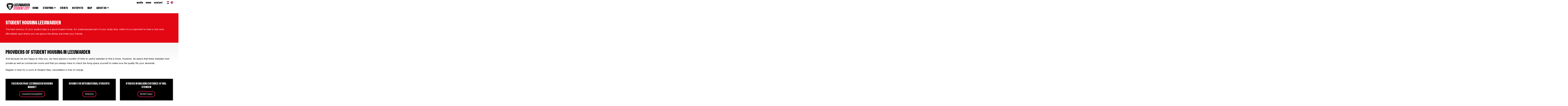

--- FILE ---
content_type: text/html; charset=UTF-8
request_url: https://www.leeuwardenstudentcity.com/studying/housing/student-housing-leeuwarden
body_size: 11119
content:
<!-- cache --><!DOCTYPE html><html lang="en"><head><meta charset="utf-8"><link rel="preconnect" href="https://fonts.googleapis.com"><title>Student housing Leeuwarden</title><meta name="keywords" content="">
<meta name="description" content="">
<meta property="og:url" content="https://www.leeuwardenstudentcity.com/studying/housing/student-housing-leeuwarden"><script  src="/script.js?ts=1701170170"></script>
<script >
    //<!--
                    (function() {
                    window.WebFontConfig = {google: {families: ["Inter:100,200,300,400,500,600,700,800,900&display=swap"]}};
                    var wf = document.createElement('script');
                    wf.src = 'https://ajax.googleapis.com/ajax/libs/webfont/1/webfont.js';
                    wf.type = 'text/javascript';
                    wf.async = 'true';
                    var s = document.getElementsByTagName('script')[0];
                    s.parentNode.insertBefore(wf, s);
                })();
    //-->
</script><style media="all">#ds2_0>.sb{background-color:#e30613}@media (max-width:849px){#ds2_0{padding-top:2em;padding-bottom:2em}}@media (min-width:850px){#ds2_0{padding-top:3em;padding-bottom:3em}}#ds2_0 [data-role="title"],#ds2_0 .text{color:#ffffff}#ds2_0 .sc .ic>.l,#ds2_0 .sc .ic>.r{width:100%}#ds2_0 .l [data-role="subtitle"]{color:#ffffff}#ds2_0 .l .button{color:#ffffff;border-color:#ffffff}#ds2_0 .l .button{}#ds3_0>.sb{background-image:url(/media/365/NL/1920x1080xfit@70/bg-fade-grijs-boven-01.svg);background-repeat:no-repeat;background-size:cover}@media (max-width:849px){#ds3_0{padding-top:2em;padding-bottom:2em}}@media (min-width:850px){#ds3_0{padding-top:3em;padding-bottom:3em}}#ds3_0 .sc .ic>.l,#ds3_0 .sc .ic>.r{width:100%}@media (max-width:849px){#ds4_0{padding-bottom:2em}}@media (min-width:850px){#ds4_0{padding-bottom:3em}}#ds4_0 .items-holder:not(.slider),#ds4_0 .items-holder.slider>.swiper-container{margin-left:calc(-0.9225092251vw - 17.9151291513px);margin-top:calc(-0.9225092251vw - 17.9151291513px)}@media (max-width:768px){#ds4_0 .items-holder:not(.slider),#ds4_0 .items-holder.slider>.swiper-container{margin-left:-25px;margin-top:-25px}}@media (min-width:1310px){#ds4_0 .items-holder:not(.slider),#ds4_0 .items-holder.slider>.swiper-container{margin-left:-30px;margin-top:-30px}}#ds4_0 .items-holder .swiper-pagination{margin-left:calc(0.36900369vw - -10.1660516605px)}@media (max-width:768px){#ds4_0 .items-holder .swiper-pagination{margin-left:13px}}@media (min-width:1310px){#ds4_0 .items-holder .swiper-pagination{margin-left:15px}}#ds4_0 .items-holder .item>.item-content{margin-left:calc(0.9225092251vw - -17.9151291513px);margin-top:calc(0.9225092251vw - -17.9151291513px)}@media (max-width:768px){#ds4_0 .items-holder .item>.item-content{margin-left:25px;margin-top:25px}}@media (min-width:1310px){#ds4_0 .items-holder .item>.item-content{margin-left:30px;margin-top:30px}}.main{color:#000000}.main .sc{max-width:1200px}.main>.sb{background-color:#ffffff}</style>
<link href="https://www.leeuwardenstudentcity.nl/studeren/wonen/studentenwoningen-leeuwarden" hreflang="nl" rel="alternate">
<link href="https://www.leeuwardenstudentcity.com/studying/housing/student-housing-leeuwarden" hreflang="x-default" rel="alternate"><link href="/media/365/NL/website-settings/original/favicon-Leeuwarden-student-city-2024-%25281%2529.svg" rel="icon">
<link href="/fonts/icons/fonts/icons.ttf?jw6zz" rel="preload" crossorigin="anonymous" as="font">
<link href="/css/style.css?ts=1769733255" media="screen" rel="stylesheet" type="text/css"><script async src="https://www.googletagmanager.com/gtag/js?id=G-C3TM63YZ4J"></script><script>window.dataLayer=window.dataLayer||[];function gtag(){dataLayer.push(arguments)};gtag('js', new Date());gtag('config', 'G-C3TM63YZ4J', { 'anonymize_ip': true });</script><script>var _paq=_paq||[];_paq.push(["trackPageView"]),_paq.push(["enableLinkTracking"]),function(){var e=("https:"==document.location.protocol?"https":"http")+"://piwik.easyhandling.nl/";_paq.push(["setTrackerUrl",e+"piwik.php"]),_paq.push(["setSiteId",375]);var t=document,a=t.createElement("script"),p=t.getElementsByTagName("script")[0];a.type="text/javascript",a.defer=!0,a.async=!0,a.src=e+"piwik.js",p.parentNode.insertBefore(a,p)}();</script><meta name="robots" content="index, follow"><meta name="viewport" content="width=device-width, initial-scale=1.0"><meta name="format-detection" content="telephone=no"></head><body><input name="nav" type="checkbox" id="nav-expand"><div class="main" style=""><div class="sb"></div><noscript><p><img src="http://piwik.easyhandling.nl/piwik.php?idsite=375" style="border:0;" alt=""></p></noscript><div id="ds5_0" class="section layer-navigation " style="" data-level="1"><div class="sb"></div>            <div class="navham"><svg xmlns="http://www.w3.org/2000/svg" width="32" height="32"><path fill="#fff" d="M4.5 7.104h23v1h-23zM4.5 24.958h23v1h-23zM4.5 15.828h23v1h-23z" /></svg><svg xmlns="http://www.w3.org/2000/svg" width="32" height="32"><path fill="#fff" d="M17.1 16l8.657-8.654c.812-.776-.623-1.916-1.223-.983l-8.538 8.534-8.658-8.654c-.776-.812-1.916.622-.984 1.223L14.892 16l-8.658 8.654c-.627.558.124 1.629.855 1.27.656-.475 1.17-1.134 1.768-1.685l7.139-7.136 8.657 8.654c.777.812 1.917-.622.984-1.223L17.1 16z" /></svg></div>
            <div class="sc">
                <div class="ic">
                    <div class="logo" itemscope itemtype="http://schema.org/Organization"><meta itemprop="name" content="logo"><a itemprop="url" href="/"><span style="display: block; max-width: 200px"><svg xmlns="http://www.w3.org/2000/svg" viewBox="0 0 220 70"><path d="M79.66,10.48v17.82h4.98v3.84h-9.37V10.48h4.39Z"/><path d="M95.22,10.48v3.68h-5.44v4.92h4.27v3.65h-4.27v5.75h5.44v3.65h-9.84V10.48h9.84Z"/><path d="M106.24,10.48v3.68h-5.44v4.92h4.27v3.65h-4.27v5.75h5.44v3.65h-9.84V10.48h9.84Z"/><path d="M111.77,10.48v15.84c0,1.45.46,2.29,1.55,2.29,1.18,0,1.61-.84,1.61-2.29v-15.84h4.39v16.09c0,3.31-1.83,5.88-6,5.88s-5.94-2.57-5.94-5.88V10.48h4.39Z"/><path d="M125.14,10.48l1.27,17.51,1.55-17.51h4.64l1.61,17.51,1.27-17.51h4.55l-3.06,21.66h-5.97l-1.05-15.07-1.02,15.07h-5.85l-3.06-21.66h5.14Z"/><path d="M148.06,10.48l4.05,21.66h-4.89l-.62-4.36h-3.62l-.59,4.36h-4.33l4.02-21.66h5.97ZM143.49,24.25h2.66l-1.33-9.65-1.33,9.65Z"/><path d="M160.47,32.14l-1.98-8.29h-1.36v8.29h-4.39V10.48h6.13c2.78,0,5.88,1.67,5.88,6.71,0,2.69-.99,4.46-2.32,5.48l3,9.47h-4.95ZM157.13,20.47h1.55c.87,0,1.39-.99,1.39-3.28s-.53-3.31-1.39-3.31h-1.55v6.59Z"/><path d="M172.2,10.48c3.81,0,6.28,4.02,6.28,10.86s-2.47,10.8-6.28,10.8h-6.13V10.48h6.13ZM170.46,28.58h1.45c1.08,0,1.92-2.04,1.92-7.27s-.84-7.24-1.92-7.24h-1.45v14.51Z"/><path d="M189.52,10.48v3.68h-5.44v4.92h4.27v3.65h-4.27v5.75h5.44v3.65h-9.84V10.48h9.84Z"/><path d="M196.45,10.48l2.2,12.44v-12.44h3.99v21.66h-5.23l-2.82-15.81v15.81h-3.9V10.48h5.75Z"/><path d="M72.78,58.34c-.73-.53-1.2-1.37-1.41-2.5-.2-1.13-.15-2.62.16-4.46h3.66c-.17.98-.24,1.8-.21,2.46.03.65.16,1.16.39,1.51.23.35.57.53,1.02.53.58,0,1.05-.22,1.41-.66.36-.44.6-1.01.72-1.72.11-.64.07-1.22-.12-1.73-.19-.51-.46-.97-.79-1.38-.34-.41-.81-.89-1.43-1.44-.73-.73-1.33-1.37-1.79-1.94-.46-.57-.81-1.27-1.04-2.12-.23-.85-.25-1.84-.06-2.97.18-1.09.55-2.09,1.08-3,.54-.91,1.27-1.64,2.18-2.18.92-.55,1.99-.82,3.24-.82,1.11,0,2.02.25,2.72.74.7.49,1.18,1.31,1.43,2.44.26,1.13.25,2.65-.03,4.56h-3.66c.2-1.16.28-2.06.27-2.71-.02-.65-.13-1.11-.35-1.36-.21-.26-.5-.39-.87-.39s-.68.11-.94.32c-.26.21-.47.5-.63.85-.16.35-.27.74-.34,1.17-.11.66-.07,1.26.12,1.78.19.52.45.99.79,1.4.34.41.81.88,1.43,1.41.74.69,1.34,1.31,1.79,1.86.45.56.79,1.26,1.03,2.1.23.85.25,1.85.05,3s-.57,2.19-1.13,3.1c-.56.91-1.31,1.63-2.26,2.17-.95.53-2.07.8-3.38.8s-2.33-.27-3.06-.8Z" style="fill:#ff2358;"/><path d="M87.81,39.98h-2.99l.62-3.69h10.08l-.62,3.69h-3.02l-3.17,18.78h-4.08l3.17-18.78Z" style="fill:#ff2358;"/><path d="M95.43,58.61c-.79-.35-1.36-.96-1.72-1.81-.36-.86-.42-2-.17-3.44l2.88-17.08h3.98l-2.91,17.21c-.14.81-.1,1.4.1,1.77.21.36.62.55,1.24.55s1.07-.19,1.41-.56c.34-.37.58-.96.71-1.75l2.91-17.21h3.98l-2.88,17.08c-.24,1.41-.68,2.55-1.33,3.42-.65.87-1.43,1.48-2.33,1.83-.91.35-1.91.53-3.03.53s-2.06-.18-2.85-.53Z" style="fill:#ff2358;"/><path d="M109.88,36.29h5.49c1.56,0,2.76.39,3.59,1.17.83.78,1.33,1.99,1.51,3.63.17,1.64.04,3.76-.4,6.37-.45,2.65-1.04,4.81-1.76,6.45-.73,1.65-1.64,2.87-2.74,3.66-1.1.79-2.43,1.19-3.99,1.19h-5.49l3.8-22.47ZM109.46,55.48h2.15c.73,0,1.35-.24,1.86-.72.51-.48.96-1.31,1.35-2.47.39-1.17.76-2.77,1.1-4.8.34-2.03.52-3.62.52-4.77,0-1.14-.17-1.96-.52-2.44-.35-.48-.88-.72-1.61-.72h-2.18l1.5-1.28-3.12,18.46-1.04-1.25Z" style="fill:#ff2358;"/><path d="M123.62,36.29h8.31l-.62,3.69h-4.24l-.88,5.2h3.92l-.62,3.69h-3.92l-1.05,6.2h4.24l-.62,3.69h-8.32l3.8-22.47Z" style="fill:#ff2358;"/><path d="M133.57,36.29h4.37l2.02,18.81h-1.67l3.18-18.81h3.47l-3.8,22.47h-4.27l-2.02-19.23h1.61l-3.25,19.23h-3.44l3.8-22.47Z" style="fill:#ff2358;"/><path d="M148.23,39.98h-2.99l.62-3.69h10.08l-.62,3.69h-3.02l-3.17,18.78h-4.08l3.17-18.78Z" style="fill:#ff2358;"/><path d="M161,57.84c-.77-.76-1.24-1.97-1.41-3.63-.17-1.66-.02-3.85.43-6.57.46-2.74,1.06-4.97,1.79-6.69.73-1.72,1.61-2.99,2.65-3.79,1.03-.8,2.26-1.2,3.67-1.2s2.48.3,3.2.92c.72.61,1.17,1.49,1.35,2.65.18,1.16.15,2.6-.07,4.33h-3.79c.26-1.65.3-2.82.14-3.52-.16-.7-.57-1.04-1.24-1.04-.54,0-1,.26-1.4.77-.4.51-.77,1.36-1.11,2.55-.34,1.19-.69,2.86-1.06,5.02-.35,2.1-.56,3.72-.63,4.86-.07,1.15,0,1.97.22,2.47.21.5.59.75,1.12.75.47,0,.88-.18,1.21-.53.34-.35.63-.86.88-1.51.25-.65.49-1.53.71-2.62h3.76c-.32,1.78-.82,3.25-1.5,4.43-.68,1.18-1.5,2.05-2.45,2.62-.95.57-2.03.85-3.23.85-1.41,0-2.5-.38-3.27-1.14Z" style="fill:#ff2358;"/><path d="M175.27,36.29h4.08l-3.8,22.47h-4.08l3.8-22.47Z" style="fill:#ff2358;"/><path d="M182.64,39.98h-2.99l.62-3.69h10.08l-.62,3.69h-3.02l-3.17,18.78h-4.08l3.17-18.78Z" style="fill:#ff2358;"/><path d="M192.34,50.06l-1.85-13.77h4.14l.51,8.96h.16l3.31-8.96h4.14l-6.36,13.9-1.45,8.57h-4.08l1.47-8.7Z" style="fill:#ff2358;"/><path d="M43.94,65.51l-1.03-.86c-.12-.1-.42-.36-.79-.67l.03.07-4.81-4.26c-1.27-1.12.18,1.61-.22,1.17l-3.31-4.13c-.14-.09-.96-.65-1.77-1.24l-.22.63-1.88-2.39c-.41-.38-.8-.83-1.17-1.27-.2-.23-.4-.47-.59-.68h0s-1.06-1.04-1.06-1.04l-1.09-.89c-1.25-1.23-1.81-2.01-3.04-3.88l-.32-.4-.03,1.14-2.64-5.7-.56,1.69-1.03-4.33c-.55-1.35-1.09-2.89-1.61-4.59l-.57,1.92-.64-4.99c-.22-.82-.29-2.35-.5-3.2h-.01s-.32-1.41-.32-1.41h0s-.09-.4-.09-.4c-.14-.63-.27-1.24-.39-1.82l-.11-.52-1.39.28,1.01-3.63c.21-.58,1.36-3.52,3.31-4.55.41-.21.81-.37,1.17-.48-.02-.46,0-.87.03-1.15l.03-.19c.32-1.5.48-1.87.74-2.18.35-.41.81-.63,1.64-.74-.29-.57-.4-1.02-.42-1.1l-.37-1.57,1.58-.33c.5-.1,3.07-.62,4.27-.62.47,0,.94.02,1.42.07l-.09-.23-1.44-.89,10.7-1.1.5.42c.05.04.25.21.55.47l.02-1.16,1.54-.06h11.15s-1.17,1.77-1.17,1.77l.32.26c.8-.75,1.4-1.24,1.44-1.28l.5-.41,10.7,1.1-1.34.82-.11.29c.4-.04.83-.06,1.3-.07.11,0,.22,0,.33,0,2.52,0,4.49.88,4.7.98l1.26.59-.44,1.32c-.06.18-.16.47-.31.78.6.12.98.34,1.28.68.27.31.43.68.74,2.18l.03.19c.02.27.05.66.03,1.1.24.07.49.15.75.25l.06.03c2.94,1.35,3.59,4.69,3.66,5.07l.7,4.02-1.17-.92-.02.25c-.03.41-.08,1.05-.16,1.77l-.05.46h.02s-.05.31-.05.31l-.14,1.23-.07-.03s0,.04-.01.06c-.23,1.08.02.94-.46,2.87l-1.13,5.87-.42-1.74c-.15.49-.42,1.27-.77,1.97-.44.89-.9,2.04-.91,2.05l-1.28,2.63-2.89,5.15-.1-1.07-1.43,1.79c-.05.06-4.6,4.77-4.6,4.77-.14.13-.28.26-.41.37-.33.3-.67.6-.83.88l-1.31,3.07-.34-1.09c-.66.79-1.4,1.53-2.19,2.22l-2.3,2.74-.13-.83c-.57.46-1.19.94-1.81,1.27l-1.8.96s-.06.09-.1.14l-.2.29h0s-.18.27-.18.27l-1.17,2.49-.2-.88c-.31.33-.64.64-.97.93l-1.01.88Z" style="fill:#fff;"/><path d="M14.87,18.05v-.02s0,0,0,.02" style="fill:#e1067e;"/><polyline points="41.21 60.57 41.2 60.56 41.21 60.57" style="fill:#1d1e1c;"/><path d="M41.21,60.57c.03.05.04.05,0,0" style="fill:#1d1e1c;"/><path d="M23.35,44s-.02-.03-.04-.05c0,.03.02.06.03.08,0-.01,0-.02.01-.04" style="fill:#1d1e1c;"/><path d="M62.21,22.44s1.5-3.48-.3-4.82c-1.79-1.34-6.87-.22-6.87-.22,4.3-2.87,9.26-1.85,9.26-1.85,1.34,2.68-2.09,6.89-2.09,6.89M59.18,29.39s-1.23-2.95-2.86-2.12c0,0,2.18,2.06,1.12,5.39,0,0-.84-2.06-2.7-1.71,0,0,1.8,1.78,0,4.65,0,0-.65-3.36-4.11-2.16l-.06.06s3.01,1.46,3.01,6.83-3.18,5.93-3.18,5.93c0,0-2.28-1.55-3.18-2.36-.9-.82-2.66-2.02-2.79-2.06-.13-.04,0-3.09,0-3.09,0,0,.56-.41,1.2-1.03,1.33-1.29,1.16-2.11,1.16-2.11,0,0,.52.09.77.22.26.13.47.39.47.39,0,0,1.16-.94,1.25-1.63.07-.57-.52-1.72-.52-1.72,0,0-.02,0-.02.01l-.36.21c-.75.42-4.52.47-4.52.47h-.06s-3.77-.05-4.52-.47l-.36-.21s-.02-.01-.02-.01c0,0-.58,1.15-.52,1.72.09.69,1.25,1.63,1.25,1.63,0,0,.22-.26.47-.39.26-.13.77-.22.77-.22,0,0-.17.82,1.16,2.11.64.62,1.2,1.03,1.2,1.03,0,0,.13,3.05,0,3.09-.13.04-1.89,1.24-2.79,2.06-.9.82-3.18,2.36-3.18,2.36,0,0-3.18-.56-3.18-5.93,0-5.37,3.01-6.83,3.01-6.83l-.06-.06c-3.46-1.2-4.75,3.49-4.75,3.49-1.8-2.86.28-6.55.28-6.55-1.86-.34-2.94,4.14-2.94,4.14-1.51-4.16,1.7-7.23,1.7-7.23-1.63-.83-2.86,2.12-2.86,2.12,0,0-.36-3.07,1.36-4.81.92-.94,3.05-1.93,3.05-1.93l2.28.34s.76,1.85,1.45,2.36c.69.52,4.04.2,4.04.2,1.29-3.35-13-4.03-13-4.03,0,0,3.61-.56,4.47-1.42.86-.86,1.52-2.45,1.52-2.45,0,0,3.02.3,3.66.41,1.63.3,1.86.27,3.07.73,2.34.88,3.42,4.28,3.42,4.28,0,0,1.2-2.33,3.42-3.5,2.11-1.11,7.04-1.52,7.04-1.52,0,0-.32,1.1.58,2.23.67.85,1.28,1.31,1.91,1.41,0,0-5.68.93-8.37,2.5-.74.43-.82.47-2.02,1.07,0,0,1.62-.49,2.53-.82,2.02-.73,5.53-1.49,5.53-1.49,0,0,2.49.68,3.41,1.62,1.72,1.75,1.36,4.81,1.36,4.81M48.18,52.52s0-1.07-.3-1.46l-.3-.39s-.13,1.63-.73,2.28c-.6.65-.94.82-.94.82,0,0-.04-1.59-.17-1.85l-.13-.26s-.22,1.66-.77,2.27c-.56.6-1.1.77-1.14.74,0,0-.45-.14-1-.74-.56-.6-.77-2.27-.77-2.27l-.13.26c-.13.26-.17,1.85-.17,1.85,0,0-.34-.17-.94-.82-.6-.64-.73-2.28-.73-2.28l-.3.39c-.3.39-.3,1.46-.3,1.46,0,0-1.37-1.07-1.37-2.96,0-2.53,4.09-5.85,5.78-6.76h.11c1.69.91,5.7,4.23,5.7,6.76,0,1.89-1.37,2.96-1.37,2.96M25.65,17.62c-1.79,1.34-.3,4.82-.3,4.82,0,0-3.44-4.21-2.09-6.89,0,0,4.97-1.01,9.26,1.85,0,0-5.08-1.12-6.87.22M68.92,21.56c-1.85-.57-3.9-.28-3.9-.28,0,0,2.17-.74,3.05-1.01-.16-.04-2.25.1-2.25.1.16-.02.48-.2.63-.22.59-.3,1.24-.41,2.26-.41,2.49,0,3.61.88,3.61.88,0,0-.5-2.86-2.75-3.9-1.13-.45-2.02-.41-2.02-.41.26-.43.33-1.4.26-2.27,0,0-.28-1.35-.4-1.48-.36-.41-3.38-.27-4.81-.18-.45.07-.74.05-.74.05,0,0,.29-.02.74-.05.72-.11,1.84-.44,2.82-1.42.4-.39.72-1.39.72-1.39,0,0-1.93-.9-4.32-.83-.87.03-1.71.09-2.51.24-1.32,2.09-3.75,3.78-3.75,3.78,0,0,1.63-1.36,2.44-3.47-4.2,1.2-7.09,3.94-7.09,3.94,1.04-2.81,6.26-6.02,6.26-6.02l-5.45-.56s-1.36,1.12-2.73,2.57c-1.36,1.44-3.21,4.81-3.21,4.81,0-2.94,1.35-5.41,2.26-6.74-.04.04-.07.07-.1.1-2.14,2.21-3.4,5.64-3.4,5.64.06-1.51,1.19-4.5,2.7-6.79h-3.41s-.04,0-.04,0h-4.8c0,.09,0,.17,0,.26.69.86,2.83,3.83,2.83,7.53,0,0-1.85-3.37-3.21-4.81-1.36-1.45-2.73-2.57-2.73-2.57l-5.45.56s5.21,3.21,6.26,6.02c0,0-2.84-2.69-6.99-3.91.82,2.09,2.43,3.44,2.43,3.44,0,0-2.42-1.68-3.74-3.76-.83-.17-1.71-.26-2.61-.26-1.11,0-3.95.59-3.95.59,0,0,.24,1.02,1.08,1.81.84.78,2.91,1.29,2.91,1.29,0,0-5.09-.42-5.55.12-.11.13-.4,1.48-.4,1.48-.07.87,0,1.84.26,2.27,0,0-1.12,0-2.3.62-1.52.8-2.57,3.69-2.57,3.69,0,0,1.12-.88,3.61-.88,1.01,0,1.74.14,2.33.44.19.02.45.16.65.19,0,0-2.01.14-2.2.2,1.03.27,2.91.71,2.91.71,0,0-1.92-.26-3.71.23-1.71.38-2.38,1.15-3.04,2.15.12.57.25,1.17.39,1.8,2.56-1.05,5.75-1.58,7.26-1.33,0,0-3.62.57-6.2,2.23-.28.18-.52.34-.73.5.22.93.46,1.9.72,2.88.74-.53,1.67-1.01,2.6-1.16-.87.78-1.55,1.55-1.89,2.15,0,0,2.66-2.41,5.54-3.36.85-.28,1.47-.41,1.93-.47-.98.5-2.69,1.5-4.22,2.98-1.69,1.63-2.57,2.87-2.93,3.44.49,1.59,1.03,3.15,1.61,4.57.18-.41.99-2.09,2.05-2.72,0,0-.64,1.36-.88,2.33-.19.78-.17,2.13.03,3.02.06.11.12.22.18.33.03-1.12.28-3.54,1.82-4.7,0,0-.99,3.89.27,7.82.01.01.02.03.04.05.57-1.91,1.38-3.66,2.08-4.48,0,0-1.1,2.67-1.3,5.42,1.19,1.86,2.19,2.91,3.5,4.19.34-.82,1.11-2.37,1.38-3.31,0-.03.02-.06.03-.09.64-2.01.96-4.49.96-4.49,0,0,.6,2.17.4,4.4-.06.67-1.06,3.4-1.49,4.72.73.7,1.41,1.66,2.09,2.29.15-.77.34-2.02.44-2.28.48-1.28.88-3.05.88-3.05,0,0,.24,2.57.08,3.85-.05.39-.38,1.49-.63,2.18.74.68,2.66,1.98,2.91,2.14.13-.66.31-1.58.45-2,.48-1.44,1.04-2.17,1.04-2.17,0,0-.24,3.53-.16,5.05,0,.12,1.57,1.51,2.36,2.2-.51-1.32-1.32-3.95-.44-5.51.79,3.59,1.19,5.84,3.57,8.21.64.64,2.42,2.13,2.42,2.13.72-.63,1.36-1.34,1.93-2.07l-.59-5.22c.24.34.91,3.96,1.12,4.49,2.45-3.56,3.32-7.53,3.32-7.53,1.21,2.13-.86,5.94-.86,5.94.85-.45,1.88-1.41,2.6-1.92.05-.32.09-.65.1-.96.08-1.52-.16-4.81-.16-4.81,0,0,.56.72,1.04,2.17.22.66.32,1.66.37,2.55,1.1-.95,2-1.95,2.75-2.98-.29-.74-.56-1.56-.63-2.13-.16-1.28.08-3.85.08-3.85,0,0,.4,1.76.88,3.05.16.44.17,1.66.42,2.13.62-1.08,1.97-1.66,2.32-2.7-.32-.89-.79-2-.99-2.83-.56-2.41,0-4.65,0-4.65,0,0,.25,1.64.89,3.64.03.08.41,1.22.44,1.31.27-2,.06-4.16.06-4.16.48.81.73,3.95.44,5.91.09.2,2.05-1.72,2.7-2.6.45-.48.85-.99,1.19-1.46-.15-2.81-1.31-5.61-1.31-5.61.7.82,1.51,2.57,2.08,4.48.19-.31.31-.5.31-.5,2.09-4.4.18-6.97.18-6.97,1.56,1.17,1.77,3.47,1.79,4.58.6-1.45.39-2.27.15-3.24-.24-.96-.88-2.33-.88-2.33,1.2.72,2.09,2.81,2.09,2.81,0,0,.48-1.2.96-2.17.48-.96.8-2.17.8-2.17,0,0-.8-1.53-3.13-3.77-1.06-1.02-2.2-1.81-3.12-2.36.22.06.47.14.73.23,2.91.99,5.6,3.48,5.6,3.48-.67-1.19-2.67-3.06-4.81-4.41,2.22.37,4.87,1.21,5.82,3.08.25-.72.55-1.69.76-2.66.04-.17.07-.35.1-.53-.16-.11-.33-.22-.51-.34-2.58-1.66-6.2-2.23-6.2-2.23,1.44-.23,4.42.24,6.91,1.2.08-.67.13-1.28.15-1.69-.88-.89-1.45-1.48-2.88-2.06"/><path d="M47.73,26.19c-.88-.11-1.38-.49-1.38-.49,0,0,.51.54,1.27.67.77.14,2.25-.12,2.25-.12,0,0-1.26.05-2.14-.06" style="fill:#1d1e1c;"/><path d="M46.32,25.51s.97.46,2.19.49c1.24.03,3.47-.44,3.47-.44,0,0-1.95.23-3.36.24-1.41.02-2.31-.28-2.31-.28" style="fill:#1d1e1c;"/><path d="M39.06,26.65c-.95.13-2.19,0-2.19,0,0,0,1.5.47,2.32.3.82-.17,1.33-.99,1.33-.99,0,0-.51.56-1.46.69" style="fill:#1d1e1c;"/></svg></span><meta itemprop="logo" content="/media/365/General/800x800xfit@70/logo-Leeuwarden-student-city-2024-02.svg.png"></a></div>
                    <nav>
                        <div><ul class="menu"><li><input name="nav" type="radio" id="nav-0-1" value="1"><a class="mitem" href="/"><span>Home</span></a></li><li class="has-children drop"><input name="nav" type="radio" id="nav-0-2" value="1"><a class="mitem" href="/studying"><span>Studying</span></a><div class="submenu" style="position:absolute;right:-9999px;"><ul><li><input name="nav" type="radio" id="nav-2_1-1" value="1"><a class="mitem" href="/studying/training-institutes"><span>Training institutes</span></a></li><li><input name="nav" type="radio" id="nav-2_1-2" value="1"><a class="mitem" href="/studying/student-associations"><span>Student associations</span></a></li><li><input name="nav" type="radio" id="nav-2_1-3" value="1"><a class="mitem" href="/studying/study-associations"><span>Study associations</span></a></li></ul></div></li><li><input name="nav" type="radio" id="nav-0-3" value="1"><a class="mitem" href="/events"><span>Events</span></a></li><li><input name="nav" type="radio" id="nav-0-4" value="1"><a class="mitem" href="/hotspots"><span>Hotspots</span></a></li><li><input name="nav" type="radio" id="nav-0-5" value="1"><a class="mitem" href="/map"><span>map</span></a></li><li class="has-children drop"><input name="nav" type="radio" id="nav-0-6" value="1"><a class="mitem" href="/about-us"><span>About us</span></a><div class="submenu" style="position:absolute;right:-9999px;"><ul><li><input name="nav" type="radio" id="nav-6_1-1" value="1"><a class="mitem" href="/about-us/the-team"><span>The Team</span></a></li><li><input name="nav" type="radio" id="nav-6_1-2" value="1"><a class="mitem" href="/about-us/strategic-partners"><span>Strategic Partners</span></a></li><li><input name="nav" type="radio" id="nav-6_1-3" value="1"><a class="mitem" href="/about-us/vacancies"><span>Vacancies</span></a></li></ul></div></li></ul></div>
                        <div><ul class="menu2"><li><a class="mitem" href="/multimedia"><span>Media</span></a></li><li><a class="mitem" href="/news"><span>News</span></a></li><li><a class="mitem" href="/contact"><span>Contact</span></a></li><li class="language"><div class="languages"><a target="_self" href="https://www.leeuwardenstudentcity.nl/studeren/wonen/studentenwoningen-leeuwarden" class="nl"></a><a target="_self" href="https://www.leeuwardenstudentcity.com/studying/housing/student-housing-leeuwarden" class="active en"></a></div></li><li></li></ul></div>
                        
                    </nav>
                </div>
            </div><div class="sf"></div></div><span></span><div id="ds2_0" class="section layer-text text" data-type="text" data-level="1"><div class="sb"></div><div class="sc"><div class="ic"><div class="l"><div><div data-role="title"><H2>Student Housing Leeuwarden</H2></div><div class="text"><p>The best memory of your student days is a good student home. An underexposed part of your study time, while it is so important to have a nice (and affordable) spot where you can ignore the dishes and invite your friends.</p></div></div></div><div class="r"><div></div></div></div></div><div class="sf"></div></div><div id="ds3_0" class="section layer-text text" data-type="text" data-level="1"><div class="sb"></div><div class="sc"><div class="ic"><div class="l"><div><div data-role="title"><H2>Providers of student housing in Leeuwarden</H2></div><div class="text"><p>And because we are happy to help you, we have placed a number of links to useful websites to find a home. However, be aware that these websites host private as well as commercial rooms and that you always have to check the living space yourself to make sure the quality fits your demands.</p><p>Register in time for a room at Student Stay: cancellation is free of charge.</p></div></div></div><div class="r"><div></div></div></div></div><div class="sf"></div></div><div id="ds4_0" class="section layer-blocks ta-center tp-beneath " data-format="default" style="" data-level="1"><div class="sb"></div><div class="sc"><div class="ic"><div class="items-holder" data-column-count="3"><div class="item" data-item-index="1"><div class="item-content shadow-hover"><a href="https://www.facebook.com/groups/LeeuwardenHousingMarket/" target="_blank"><div class="top"><div class="media"></div><div class="heading"><div><div class="title-holder"><div data-role="title"><h2>Facebook page Leeuwarden Housing Market</h2></div></div></div></div></div><div class="link"><span class="button">Leeuwarden Housing Market</span></div></a></div></div><div class="item" data-item-index="2"><div class="item-content shadow-hover"><a href="https://www.studentstay.com/#/" target="_blank"><div class="top"><div class="media"></div><div class="heading"><div><div class="title-holder"><div data-role="title"><h2>Rooms for international students</h2></div></div></div></div></div><div class="link"><span class="button">Studentstay</span></div></a></div></div><div class="item" data-item-index="3"><div class="item-content shadow-hover"><a href="https://www.windmillcampus.nl/" target="_blank"><div class="top"><div class="media"></div><div class="heading"><div><div class="title-holder"><div data-role="title"><h2>Studios in walking distance of NHL-Stenden</h2></div></div></div></div></div><div class="link"><span class="button">Windmill Campus</span></div></a></div></div><div class="item" data-item-index="4"><div class="item-content shadow-hover"><a href="https://kamernet.nl/huren/kamer-leeuwarden" target="_blank"><div class="top"><div class="media"></div><div class="heading"><div><div class="title-holder"><div data-role="title"><h2>Kamernet Leeuwarden</h2></div></div></div></div></div><div class="link"><span class="button">Kamernet Leeuwarden</span></div></a></div></div><div class="item" data-item-index="5"><div class="item-content shadow-hover"><a href="https://www.rotsvast.nl/kamer-huren-leeuwarden/" target="_blank"><div class="top"><div class="media"></div><div class="heading"><div><div class="title-holder"><div data-role="title"><h2>Rotsvast vastgoedbeheer</h2></div></div></div></div></div><div class="link"><span class="button">Rotsvast studentenkamers</span></div></a></div></div><div class="item" data-item-index="6"><div class="item-content shadow-hover"><a href="https://www.xior-booking.com/" target="_blank"><div class="top"><div class="media"></div><div class="heading"><div><div class="title-holder"><div data-role="title"><h2>Student Rooms</h2></div></div></div></div></div><div class="link"><span class="button">XIOR Student Housing</span></div></a></div></div><div class="item" data-item-index="7"><div class="item-content shadow-hover"><a href="https://www.markt058.com/" target="_blank"><div class="top"><div class="media"></div><div class="heading"><div><div class="title-holder"><div data-role="title"><h2>Studio&#039;s Leeuwarden</h2></div></div></div></div></div><div class="link"><span class="button">Markt 058</span></div></a></div></div><div class="item"></div><div class="item"></div><div class="item"></div></div></div></div><div class="sf"></div></div><footer><div id="ds6_0" class="section layer-footer" data-level="1"><div class="sb"></div><div class="sc"><div class="ic"><div class="footer"><div class="footer--row"><div class="footer--column"><div><div class="footer--media"><span class="image-holder"><span class="placeholder" style="height:0;padding-bottom:31.818181818182%;"></span><img loading="lazy" style="max-width: 300px" src="/media/365/General/300x300xfit@70/logo-Leeuwarden-student-city-2024-02-wit-(1).svg" alt=""></span></div></div></div><div class="footer--column"><div><div class="footer--slogan"><span>Discover the endless possibilities</span></div><div class="footer--lines"><ul><li><a href="https://www.facebook.com/LeeuwardenStudentCity/"><span><span class="image-holder"><img loading="lazy" srcset="/media/365/NL/website-settings/2024/40x40xcover@70@@/icoon-facebook.svg 40w" sizes="(max-width: 2600px) 100vw, 2600px" src="/media/365/NL/website-settings/2024/40x40xcover@70@@/icoon-facebook.svg" width="40" height="40" alt=""></span></span><span></span></a></li><li><a href="https://www.instagram.com/leeuwardenstudentcity/"><span><span class="image-holder"><img loading="lazy" srcset="/media/365/NL/website-settings/2024/40x40xcover@70@@/icoon-instagram.svg 40w" sizes="(max-width: 2600px) 100vw, 2600px" src="/media/365/NL/website-settings/2024/40x40xcover@70@@/icoon-instagram.svg" width="40" height="40" alt=""></span></span><span></span></a></li><li><a href="https://www.youtube.com/user/LeeuwardenStudiestad"><span><span class="image-holder"><img loading="lazy" srcset="/media/365/NL/website-settings/2024/40x40xcover@70@@/icoon-youtube-2024-01.svg 40w" sizes="(max-width: 2600px) 100vw, 2600px" src="/media/365/NL/website-settings/2024/40x40xcover@70@@/icoon-youtube-2024-01.svg" width="40" height="40" alt=""></span></span><span></span></a></li><li><a href="https://www.tiktok.com/@leipleeuwarden"><span><span class="image-holder"><img loading="lazy" srcset="/media/365/NL/website-settings/2024/40x40xcover@70@@/icoon-tiktok-studentcity-2024-01.svg 40w" sizes="(max-width: 2600px) 100vw, 2600px" src="/media/365/NL/website-settings/2024/40x40xcover@70@@/icoon-tiktok-studentcity-2024-01.svg" width="40" height="40" alt=""></span></span><span></span></a></li></ul></div></div></div></div><div class="footer--row"><div class="footer--column"><div><div class="footer--address"><div class="footer--column--title">Leeuwarden Student City</div><address><span></span><span>Rengerslaan 1</span><span>8917 DD&nbsp;Leeuwarden</span><span>CoC no. 01086874</span><span><a href="tel:0583030180">058 30 30 180</a></span><span><a href="mailto:info@leeuwardenstudentcity.nl">info@leeuwardenstudentcity.nl</a></span></address>  </div></div></div><div class="footer--column"><div><div class="footer--links"><div><div class="footer--column--title" onclick="this.classList.toggle('open');">Information</div><ul><li><a href="/events">Events</a></li><li><a href="/studying">Studying</a></li><li><a href="/hotspots">Hotspots</a></li><li><a href="/map">Map</a></li></ul></div><div><div class="footer--column--title" onclick="this.classList.toggle('open');">&nbsp;</div><ul><li><a href="/about-us">About us</a></li><li><a href="/multimedia">Media</a></li><li><a href="/news">News</a></li><li><a href="/contact">Contact</a></li></ul></div></div></div></div><div class="footer--column banners"><div><div class="footer--banners"><div class="footer--column--title">POWERED BY:</div><div><div><span class="image-holder"><img loading="lazy" srcset="/media/365/NL/website-settings/100x100xcover@70@@/van-hall&NHL03.svg 100w" sizes="(max-width: 2600px) 100vw, 2600px" src="/media/365/NL/website-settings/100x100xcover@70@@/van-hall&NHL03.svg" width="100" height="100" alt=""></span></div><div><ul><li></li><li></li></ul></div></div><div><div><span class="image-holder"><img loading="lazy" srcset="/media/365/NL/website-settings/100x100xcover@70@@/rijksuniversiteit03.svg 100w" sizes="(max-width: 2600px) 100vw, 2600px" src="/media/365/NL/website-settings/100x100xcover@70@@/rijksuniversiteit03.svg" width="100" height="100" alt=""></span></div><div><ul><li></li><li></li></ul></div></div><div><div><span class="image-holder"><img loading="lazy" srcset="/media/365/NL/website-settings/100x100xcover@70@@/gemeente-leeuwarden04.svg 100w" sizes="(max-width: 2600px) 100vw, 2600px" src="/media/365/NL/website-settings/100x100xcover@70@@/gemeente-leeuwarden04.svg" width="100" height="100" alt=""></span></div><div><ul><li></li><li></li></ul></div></div><div><div><span class="image-holder"><img loading="lazy" srcset="/media/365/NL/website-settings/100x100xcover@70@@/Firda-logo-wit01.svg 100w" sizes="(max-width: 2600px) 100vw, 2600px" src="/media/365/NL/website-settings/100x100xcover@70@@/Firda-logo-wit01.svg" width="100" height="100" alt=""></span></div><div><ul><li></li><li></li></ul></div></div></div></div></div></div></div></div></div><div class="sf"></div></div><div id="ds6_0_0" class="section layer-footer-links" data-level="1"><div class="sb"></div><div class="sc"><div class="ic"><div class="banners"></div><ul class="footer-links">
    <li class=""><a href="/contact">Contact</a></li><li class=""><a href="/terms-and-conditions">Terms and Conditions</a></li><li class=""><a href="/privacy-and-cookie-statement">Privacy and Cookie Statement</a></li><li class=""><a href="/annual-report">Annual report</a></li><li class=""><a href="/sitemap">Sitemap</a></li>
</ul><a href="https://www.multiminded.nl" target="_blank"><span class="icon-multiminded"></span></a></div></div><div class="sf"></div></div></footer><div class="module-cookie"><div class="sc"><div class="ic"><div><p>This website uses cookies to analyse visits to the website, marketing purposes and to make the website function properly. Cookies are small (text) files that are installed in the memory of a device (computer, phone, tablet) when visiting a website. The cookies cannot damage the device. Cookies also include similar information-gathering techniques, such as device fingerprinting.</p></div><div><div class="button accept">Accepteren</div></div></div></div><script>!function(){"use strict";var m=document.querySelector('.module-cookie');if(!m)return;var css=".module-cookie{position:relative;z-index:9999999}.module-cookie .sc{position:fixed;right:16px;bottom:16px;max-width:calc(100vw - 32px);background:rgba(255, 255, 255, 0.9);padding:2em;border-top:2px solid #d84465;box-shadow:2px 2px 10px rgba(0, 0, 0, 0.5);max-height:80vh;overflow:auto;transform:translateY(calc(100px + 100%))}.module-cookie.visible::before{opacity:1}.module-cookie.visible .sc{transition:transform 0.5s;transform:none}.module-cookie .ic{max-width:63ch;color:#1d1d1b;font-weight:300;font-size:14px}.module-cookie h1{color:#000000;font-weight:900;text-transform:uppercase;font-size:calc(1.9083969466vw - -18.4580152672px)}@media (max-width:500px){.module-cookie h1{font-size:28px}}@media (min-width:1024px){.module-cookie h1{font-size:38px}}.module-cookie .ic>div>:first-child{margin-top:0}.module-cookie .ic>div:last-child{text-align:right;margin-top:1em}.module-cookie .ic a{color:inherit;text-decoration:underline}.module-cookie .ic .button::before,.module-cookie .ic .button::after{content:none;display:none;position:absolute;left:-9999px}.module-cookie .ic .button{cursor:pointer;border-radius:2px;border:none;background:#d84465;color:#ffffff;padding:8px 8px;margin-top:0}.module-cookie .settings label{display:inline-block;padding:8px 0}.module-cookie .settings label>input[type=\"checkbox\"]~*{cursor:pointer}.module-cookie .settings label>input[type=\"checkbox\"]+span{display:inline-block;position:relative;width:25px;height:10px;background:#787;border-radius:6px;margin-right:7px;opacity:0.7;transition:opacity 0.3s}.module-cookie .settings label>input[type=\"checkbox\"]+span::after{content:\"\";position:absolute;border-radius:50%;left:-2px;top:-3px;width:16px;height:16px;background:#be0000;transition:transform 0.3s}.module-cookie .settings label>input[type=\"checkbox\"]:checked+span{opacity:1}.module-cookie .settings label>input[type=\"checkbox\"]:checked+span::after{background:#00b701;transform:translateX(15px)}.module-cookie .settings label>input[type=\"checkbox\"]:disabled~*{cursor:default}.module-cookie .settings label>input[type=\"checkbox\"]:disabled+span{opacity:0.5;background-color:#787}.module-cookie .settings label+label{margin-left:15px}@media (min-width:700px){.module-cookie{right:64px;bottom:64px;max-width:calc(100vw - 128px)}.module-cookie .ic{flex-direction:row}}",style=document.createElement("style");document.head.appendChild(style);style.setAttribute('rel','stylesheet');style.styleSheet?style.styleSheet.cssText=css:style.appendChild(document.createTextNode(css));var c;try{c=JSON.parse((function(e,o){return o={},document.cookie.split(';').map(function(e){e=e.trim().split('='),o[e[0]]=e.splice(1).join('=')}),o.ac})())}catch(e){c=null}
function accept(){let s=m.querySelector('.settings button'),v={ts:(new Date()).getTime()};if(s){Array.prototype.forEach.call(s.nextElementSibling.querySelectorAll('input[type="checkbox"]'),function(n){v[n.name]=e.target.nodeName==='BUTTON'?n.checked:!0})}
document.cookie='ac='+JSON.stringify(v)+'; path=/; expires=Fri, 31 Dec 9999 23:59:59 GMT';document.documentElement.ac=v}
if(!c){document.addEventListener('DOMContentLoaded',function(){(function(f){if(document.documentElement.scrollHeight>document.documentElement.clientHeight){window.addEventListener('keydown',f,{once:!0});window.addEventListener('touchstart',f,{once:!0});window.addEventListener('mousemove',f,{once:!0});window.addEventListener('scroll',f,{once:!0})}else{f()}})(function(){m.classList.add('visible')})
var n,a=function(n){n.addEventListener('click',a2)},a2=function(e){if(typeof accept==='function')accept();m.parentNode.removeChild(m)};Array.prototype.forEach.call(m.querySelectorAll('.accept'),a);m.querySelector('.decline').addEventListener('click',function(){if(typeof decline==='function')decline();m.parentNode.removeChild(m)});let s=m.querySelector('.settings button');if(s){var first=!0;s.addEventListener('click',function(){this.nextElementSibling.style.display=this.nextElementSibling.style.display=='block'?'none':'block';if(first){first=!1;Array.prototype.forEach.call(this.nextElementSibling.querySelectorAll('input[type="checkbox"]:not([disabled])'),function(n){n.checked=!1})}})}})}else{document.documentElement.ac=c;m.parentNode.removeChild(m)}}()</script></div></div></body></html>

--- FILE ---
content_type: text/css
request_url: https://www.leeuwardenstudentcity.com/css/style.css?ts=1769733255
body_size: 62296
content:
@charset "UTF-8";
/*! modern-normalize v1.1.0 | MIT License | https://github.com/sindresorhus/modern-normalize */
/*
Document
========
*/
/**
Use a better box model (opinionated).
*/
*,
::before,
::after {
  box-sizing: border-box; }

/**
1. Correct the line height in all browsers.
2. Prevent adjustments of font size after orientation changes in iOS.
3. Use a more readable tab size (opinionated).
*/
html {
  line-height: 1.15;
  /* 1 */
  -webkit-text-size-adjust: 100%;
  /* 2 */
  -moz-tab-size: 4;
  /* 3 */
  tab-size: 4;
  /* 3 */ }

/*
Sections
========
*/
/**
1. Remove the margin in all browsers.
2. Improve consistency of default fonts in all browsers. (https://github.com/sindresorhus/modern-normalize/issues/3)
*/
body {
  margin: 0;
  /* 1 */
  font-family: system-ui, -apple-system, "Segoe UI", Roboto, Helvetica, Arial, sans-serif, "Apple Color Emoji", "Segoe UI Emoji";
  /* 2 */ }

/*
Grouping content
================
*/
/**
1. Add the correct height in Firefox.
2. Correct the inheritance of border color in Firefox. (https://bugzilla.mozilla.org/show_bug.cgi?id=190655)
*/
hr {
  height: 0;
  /* 1 */
  color: inherit;
  /* 2 */ }

/*
Text-level semantics
====================
*/
/**
Add the correct text decoration in Chrome, Edge, and Safari.
*/
abbr[title] {
  text-decoration: underline dotted; }

/**
Add the correct font weight in Edge and Safari.
*/
b,
strong {
  font-weight: bolder; }

/**
1. Improve consistency of default fonts in all browsers. (https://github.com/sindresorhus/modern-normalize/issues/3)
2. Correct the odd 'em' font sizing in all browsers.
*/
code,
kbd,
samp,
pre {
  font-family: ui-monospace, SFMono-Regular, Consolas, 'Liberation Mono', Menlo, monospace;
  /* 1 */
  font-size: 1em;
  /* 2 */ }

/**
Add the correct font size in all browsers.
*/
small {
  font-size: 80%; }

/**
Prevent 'sub' and 'sup' elements from affecting the line height in all browsers.
*/
sub,
sup {
  font-size: 75%;
  line-height: 0;
  position: relative;
  vertical-align: baseline; }

sub {
  bottom: -0.25em; }

sup {
  top: -0.5em; }

/*
Tabular data
============
*/
/**
1. Remove text indentation from table contents in Chrome and Safari. (https://bugs.chromium.org/p/chromium/issues/detail?id=999088, https://bugs.webkit.org/show_bug.cgi?id=201297)
2. Correct table border color inheritance in all Chrome and Safari. (https://bugs.chromium.org/p/chromium/issues/detail?id=935729, https://bugs.webkit.org/show_bug.cgi?id=195016)
*/
table {
  text-indent: 0;
  /* 1 */
  border-color: inherit;
  /* 2 */ }

/*
Forms
=====
*/
/**
1. Change the font styles in all browsers.
2. Remove the margin in Firefox and Safari.
*/
button,
input,
optgroup,
select,
textarea {
  font-family: inherit;
  /* 1 */
  font-size: 100%;
  /* 1 */
  line-height: 1.15;
  /* 1 */
  margin: 0;
  /* 2 */ }

/**
Remove the inheritance of text transform in Edge and Firefox.
*/
button,
select {
  text-transform: none; }

/**
Correct the inability to style clickable types in iOS and Safari.
*/
button,
[type='button'],
[type='reset'],
[type='submit'] {
  -webkit-appearance: button; }

/**
Remove the inner border and padding in Firefox.
*/
::-moz-focus-inner {
  border-style: none;
  padding: 0; }

/**
Restore the focus styles unset by the previous rule.
*/
:-moz-focusring {
  outline: 1px dotted ButtonText; }

/**
Remove the additional ':invalid' styles in Firefox.
See: https://github.com/mozilla/gecko-dev/blob/2f9eacd9d3d995c937b4251a5557d95d494c9be1/layout/style/res/forms.css#L728-L737
*/
:-moz-ui-invalid {
  box-shadow: none; }

/**
Remove the padding so developers are not caught out when they zero out 'fieldset' elements in all browsers.
*/
legend {
  padding: 0; }

/**
Add the correct vertical alignment in Chrome and Firefox.
*/
progress {
  vertical-align: baseline; }

/**
Correct the cursor style of increment and decrement buttons in Safari.
*/
::-webkit-inner-spin-button,
::-webkit-outer-spin-button {
  height: auto; }

/**
1. Correct the odd appearance in Chrome and Safari.
2. Correct the outline style in Safari.
*/
[type='search'] {
  -webkit-appearance: textfield;
  /* 1 */
  outline-offset: -2px;
  /* 2 */ }

/**
Remove the inner padding in Chrome and Safari on macOS.
*/
::-webkit-search-decoration {
  -webkit-appearance: none; }

/**
1. Correct the inability to style clickable types in iOS and Safari.
2. Change font properties to 'inherit' in Safari.
*/
::-webkit-file-upload-button {
  -webkit-appearance: button;
  /* 1 */
  font: inherit;
  /* 2 */ }

/*
Interactive
===========
*/
/*
Add the correct display in Chrome and Safari.
*/
summary {
  display: list-item; }

/*****
  mixins en zo
 */
input[name="nav"] {
  display: none; }

.noselect {
  -webkit-touch-callout: none;
  /* iOS Safari */
  -webkit-user-select: none;
  /* Safari */
  -khtml-user-select: none;
  /* Konqueror HTML */
  -moz-user-select: none;
  /* Firefox */
  -ms-user-select: none;
  /* Internet Explorer/Edge */
  user-select: none;
  /* Non-prefixed version, currently supported by Chrome and Opera */ }

select, input, textarea {
  -webkit-appearance: none;
  -moz-appearance: none;
  -ms-appearance: none;
  -o-appearance: none;
  appearance: none;
  outline: none; }

select::-ms-expand {
  display: none; }

input, select, textarea, button {
  font-family: inherit; }

html {
  scroll-behavior: smooth;
  box-sizing: border-box; }

ol, ul {
  margin: 0;
  padding-left: 0;
  list-style-position: inside; }

h1 {
  font-size: 2em;
  margin: 0.67em 0; }

h2 {
  font-size: 1.5em;
  margin: 0.83em 0; }

h3 {
  font-size: 1.17em;
  margin: 1em 0; }

h4 {
  font-size: 1em;
  margin: 1.33em 0; }

h5 {
  font-size: 0.83em;
  margin: 1.67em 0; }

h6 {
  font-size: 0.75em;
  margin: 2.33em 0; }

a {
  text-decoration: none; }

p {
  margin: 1em 0; }

body > .main {
  z-index: 1;
  display: flex;
  min-height: 100vh;
  flex-flow: column; }
  body > .main .module-404 {
    padding: 4em 0; }
    body > .main .module-404 .sc {
      max-width: 420px;
      letter-spacing: 2px;
      font-size: 20px;
      line-height: 1.5; }
      body > .main .module-404 .sc h1 {
        font-size: 50px;
        letter-spacing: 15px;
        margin-bottom: 10px; }
  body > .main > footer {
    margin-top: auto; }

.main, .section {
  position: relative; }
  .main > .sb, .main > .sf, .section > .sb, .section > .sf {
    position: absolute;
    left: 0;
    top: 0;
    width: 100%;
    height: 100%;
    pointer-events: none; }
  .main > .sb, .section > .sb {
    z-index: -1; }

.section {
  position: relative; }
  .section > .video-container {
    position: absolute;
    left: 0;
    top: 0;
    width: 100%;
    height: 100%; }
    .section > .video-container > video {
      width: 100%;
      height: 100%;
      object-fit: cover; }
    .section > .video-container ~ .sc {
      position: relative; }

.section:not([data-level]) > .sc, .section[data-level="1"] > .sc {
  margin-left: auto;
  margin-right: auto;
  width: 95%;
  max-width: 1200px; }

.shadow-hover {
  transition: box-shadow 0.3s ease-in-out; }
  .shadow-hover:hover {
    box-shadow: 1px 1px 20px rgba(0, 0, 0, 0.35); }

.video-holder video {
  display: block;
  width: 100%;
  height: auto; }
  .video-holder video + .placeholder {
    display: block; }

.media-holder {
  display: block;
  position: relative; }
  .media-holder > .overlay-holder {
    position: absolute;
    left: 0;
    top: 0;
    width: 100%;
    height: 100%; }
    .media-holder > .overlay-holder > img:active {
      pointer-events: none; }
    .media-holder > .overlay-holder[data-style="lt"] {
      display: inline-block; }
    .media-holder > .overlay-holder[data-style="b"] {
      display: inline-block;
      bottom: 0;
      height: auto;
      top: auto; }
      .media-holder > .overlay-holder[data-style="b"] > * {
        width: 100%;
        height: auto; }
  .media-holder > .overlay-holder[data-style="contain"] > img {
    position: absolute;
    left: 0;
    top: 0;
    width: 100%;
    height: 100%;
    object-fit: contain; }

.image-holder {
  position: relative;
  display: block; }
  .image-holder img:not([src$=".svg"]) {
    max-width: 100%; }
  .image-holder img {
    display: block;
    height: auto; }
  .image-holder > .placeholder {
    display: block; }
    .image-holder > .placeholder + img {
      position: absolute;
      left: 0;
      top: 0;
      width: 100%;
      height: 100%; }

[data-aspect="4:3"] {
  width: 100%; }
  [data-aspect="4:3"] .image-holder {
    display: block;
    position: relative;
    width: 100%;
    height: 0;
    padding-top: 75%; }
    [data-aspect="4:3"] .image-holder img {
      position: absolute;
      left: 0;
      top: 0;
      width: 100%;
      height: 100%; }

.reset-button {
  cursor: pointer;
  background: #ff2358;
  color: #ff2358;
  font-size: calc(0.7633587786vw - -8.1832061069px);
  line-height: 1.0625em;
  height: 2.5em;
  line-height: 2.5em;
  padding: 0 1em; }
  @media (max-width: 500px) {
    .reset-button {
      font-size: 12px; } }
  @media (min-width: 1024px) {
    .reset-button {
      font-size: 16px; } }

.module-accommodation-matrix .reset-button {
  position: absolute;
  margin-top: 0.5em;
  right: 1.5em; }

.module.alert {
  display: block;
  position: relative; }
  .module.alert > .alert--close {
    cursor: pointer;
    position: absolute;
    right: 0;
    top: 0;
    padding: 4px 8px; }
    .module.alert > .alert--close:before {
      content: 'x'; }
  .module.alert > .alert--inner {
    display: block;
    border-style: solid;
    border-width: 1px;
    padding: 16px 16px;
    border-radius: .25rem; }
  .module.alert.alert--danger > .alert--inner {
    border-color: #fd8889;
    background-color: #febabb;
    color: #721c24; }
  .module.alert.alert--success > .alert--inner {
    border-color: #cae995;
    background-color: #dff2bf;
    color: #155724; }
  .module.alert.alert--warning > .alert--inner {
    border-color: #ffe79a;
    background-color: #fff3cd;
    color: #856404; }
  .module.alert ul {
    margin: 10px 0 0 0;
    padding: 0 0 0 20px;
    list-style: square; }
    .module.alert ul li {
      margin: 0;
      padding: 0; }
      .module.alert ul li:before {
        content: none; }

@keyframes fadeIn {
  from {
    opacity: 0; }
  to {
    opacity: 1; } }
@keyframes fadeOut {
  from {
    opacity: 1; }
  to {
    opacity: 0; } }
button.popup-close[data-popup="close"] {
  all: unset;
  border: none;
  cursor: pointer;
  display: flex;
  align-items: center;
  justify-content: center;
  width: 1.5em;
  height: 1.5em;
  text-align: center;
  background: none;
  color: #fff; }
  button.popup-close[data-popup="close"]::before {
    content: '\2716';
    width: 1em;
    display: block; }
  button.popup-close[data-popup="close"]::after {
    content: none; }

.popup-dialog {
  --head-background-color: #ff2358;
  --head-color: #fff;
  --head-padding: 8px 8px 8px 16px;
  display: none;
  backdrop-filter: blur(10px);
  position: fixed;
  background-color: rgba(0, 0, 0, 0.25);
  z-index: 9999;
  left: 0;
  top: 0;
  width: 100%;
  height: 100%; }
  .popup-dialog.popup-visible {
    display: block; }
    .popup-dialog.popup-visible:before {
      opacity: 1; }
    .popup-dialog.popup-visible.fullscreen .popup-container > div {
      height: 100%; }
  .popup-dialog-padding {
    padding: var(--popup-padding); }
  .popup-dialog--container {
    position: absolute;
    max-width: 800px;
    left: 16px;
    right: 16px;
    top: 16px;
    bottom: 16px;
    margin-left: auto;
    margin-right: auto;
    display: flex;
    align-items: center;
    justify-content: center; }
    .popup-dialog--container > div {
      flex: 0 1 auto; }
    .popup-dialog--container > div {
      background-color: #fff;
      box-shadow: 2px 2px 5px rgba(0, 0, 0, 0.5);
      max-height: 100%;
      display: flex;
      flex-flow: column;
      border-radius: 10px;
      overflow: hidden; }
  .popup-dialog--head {
    background-color: var(--head-background-color);
    color: var(--head-color);
    padding: var(--head-padding);
    display: flex;
    align-items: center;
    justify-content: space-between;
    font-family: Inter; }
  .popup-dialog--foot {
    padding: 8px;
    text-align: right; }
    .popup-dialog--foot button {
      cursor: pointer; }
  .popup-dialog--body {
    position: relative;
    flex-grow: 1;
    display: flex;
    overflow: hidden; }
  .popup-dialog--body-container {
    overflow: auto; }
  .popup-dialog.confirm .popup-dialog--body {
    padding: 1em; }

.slider {
  position: relative; }
  .slider > .swiper-container {
    display: block; }
  .slider > .slider-content:not(.swiper-container) > :not(:first-child) {
    display: none; }
  @media (max-width: 767px) {
    .slider[data-type="desktop"] {
      display: none; } }
  @media (min-width: 768px) {
    .slider[data-type="mobile"] {
      display: none; } }
  .slider .item:not(.swiper-slide) + .item:not(.swiper-slide) {
    display: none; }
  .slider .swiper-wrapper {
    z-index: initial; }
    .slider .swiper-wrapper .swiper-slide {
      max-width: 100%; }

.slider > .navigation > .css, .slider + .navigation > .css {
  top: 50%;
  margin-top: 0;
  transform: translateY(-50%); }
  .slider > .navigation > .css > *, .slider + .navigation > .css > * {
    width: 3em;
    height: 3em;
    background-repeat: no-repeat;
    background-size: contain; }
.slider > .navigation .swiper-button-prev, .slider > .navigation .swiper-button-next, .slider + .navigation .swiper-button-prev, .slider + .navigation .swiper-button-next {
  width: 0;
  height: 0;
  z-index: 1;
  background: none;
  top: 50%;
  margin-top: 0;
  display: flex;
  align-items: center; }
  .slider > .navigation .swiper-button-prev > *, .slider > .navigation .swiper-button-next > *, .slider + .navigation .swiper-button-prev > *, .slider + .navigation .swiper-button-next > * {
    transform: translateX(-100%); }
  .slider > .navigation .swiper-button-prev > *, .slider > .navigation .swiper-button-next > *, .slider + .navigation .swiper-button-prev > *, .slider + .navigation .swiper-button-next > * {
    flex: 0 0 3em;
    display: block;
    width: 3em;
    height: 3em;
    background-size: cover;
    background-repeat: no-repeat;
    background-position: center; }
  .slider > .navigation .swiper-button-prev.css > *, .slider > .navigation .swiper-button-next.css > *, .slider + .navigation .swiper-button-prev.css > *, .slider + .navigation .swiper-button-next.css > * {
    border-radius: 50%;
    border: 2px solid #fff;
    background-image: url("data:image/svg+xml,%3Csvg%20viewBox%3D%220%200%2032%2032%22%20xmlns%3D%22http%3A%2F%2Fwww.w3.org%2F2000%2Fsvg%22%3E%3Cpath%20stroke-width%3D%2220%22%20stroke%3D%22%23fff%22%20fill%3D%22%23fff%22%20transform%3D%22rotate%280%2016%2016%29%22%20d%3D%22m23.21%2016.71-13%2013a1%201%200%200%201-1.42%200%201%201%200%200%201%200-1.42L21.09%2016%208.79%203.71a1%201%200%200%201%201.42-1.42l13%2013a1%201%200%200%201%200%201.42z%22%2F%3E%3C%2Fsvg%3E"); }
.slider > .navigation .swiper-button-prev, .slider + .navigation .swiper-button-prev {
  left: 0; }
  .slider > .navigation .swiper-button-prev > *, .slider + .navigation .swiper-button-prev > * {
    transform: scaleX(-1); }
.slider > .navigation .swiper-button-next, .slider + .navigation .swiper-button-next {
  right: 0; }

@font-face {
  font-family: "icons";
  src: url("/fonts/icons/fonts/icons.ttf?jw6zz") format("truetype"), url("/fonts/icons/fonts/icons.woff?jw6zz") format("woff"), url("/fonts/icons/fonts/icons.svg?jw6zz#icons") format("svg");
  font-weight: normal;
  font-style: normal;
  font-display: block; }
[class^="icon-"], [class*=" icon-"] {
  /* use !important to prevent issues with browser extensions that change fonts */
  font-family: "icons" !important;
  speak: none;
  font-style: normal;
  font-weight: normal;
  font-variant: normal;
  text-transform: none;
  line-height: 1;
  /* Better Font Rendering =========== */
  -webkit-font-smoothing: antialiased;
  -moz-osx-font-smoothing: grayscale; }

.icon-character-chevron-down:before {
  content: ""; }

.icon-chevron3:before {
  content: ""; }

.icon-multiminded:before {
  content: ""; }

.icon-phone:before {
  content: ""; }

.icon-check2:before {
  content: ""; }

.icon-envelope:before {
  content: ""; }

.icon-down-arrowhead:before {
  content: ""; }

@font-face {
  font-family: 'Dantalion';
  src: url("../fonts/Dantalion/Dantalion-Pro.woff2") format("woff2"), url("../fonts/Dantalion/Dantalion-Pro.woff") format("woff");
  font-weight: 700;
  font-style: normal;
  font-display: swap; }
@font-face {
  font-family: 'Noway';
  src: url("../fonts/Noway/Noway-BoldItalic.woff2") format("woff2"), url("../fonts/Noway/Noway-BoldItalic.woff") format("woff");
  font-weight: 700;
  font-style: normal;
  font-display: swap; }
@font-face {
  font-family: 'Noway';
  src: url("../fonts/Noway/Noway-LightItalic.woff2") format("woff2"), url("../fonts/Noway/Noway-LightItalic.woff") format("woff");
  font-weight: 300;
  font-style: normal;
  font-display: swap; }
@font-face {
  font-family: 'Noway';
  src: url("../fonts/Noway/Noway-MediumItalic.woff2") format("woff2"), url("../fonts/Noway/Noway-MediumItalic.woff") format("woff");
  font-weight: 500;
  font-style: normal;
  font-display: swap; }
@font-face {
  font-family: 'Noway';
  src: url("../fonts/Noway/Noway-Italic.woff2") format("woff2"), url("../fonts/Noway/Noway-Italic.woff") format("woff");
  font-weight: 400;
  font-style: normal;
  font-display: swap; }
@font-face {
  font-family: 'Noway';
  src: url("../fonts/Noway/Noway-ThinItalic.woff2") format("woff2"), url("../fonts/Noway/Noway-ThinItalic.woff") format("woff");
  font-weight: 250;
  font-style: normal;
  font-display: swap; }
@font-face {
  font-family: 'Noway';
  src: url("../fonts/Noway/Noway-Bold.woff2") format("woff2"), url("../fonts/Noway/Noway-Bold.woff") format("woff");
  font-weight: 700;
  font-style: normal;
  font-display: swap; }
@font-face {
  font-family: 'Noway';
  src: url("../fonts/Noway/NowayIcons.woff2") format("woff2"), url("../fonts/Noway/NowayIcons.woff") format("woff");
  font-weight: 400;
  font-style: normal;
  font-display: swap; }
@font-face {
  font-family: 'Noway';
  src: url("../fonts/Noway/Noway-Medium.woff2") format("woff2"), url("../fonts/Noway/Noway-Medium.woff") format("woff");
  font-weight: 500;
  font-style: normal;
  font-display: swap; }
@font-face {
  font-family: 'Noway';
  src: url("../fonts/Noway/Noway.woff2") format("woff2"), url("../fonts/Noway/Noway.woff") format("woff");
  font-weight: 400;
  font-style: normal;
  font-display: swap; }
@font-face {
  font-family: 'Noway';
  src: url("../fonts/Noway/Noway-Thin.woff2") format("woff2"), url("../fonts/Noway/Noway-Thin.woff") format("woff");
  font-weight: 250;
  font-style: normal;
  font-display: swap; }
@font-face {
  font-family: 'TriviaGothicC';
  src: url("../fonts/TriviaGothicC/TriviaGothicC-CondensedBlack.woff2") format("woff2"), url("../fonts/TriviaGothicC/TriviaGothicC-CondensedBlack.woff") format("woff");
  font-weight: 900;
  font-style: normal;
  font-display: swap; }
@font-face {
  font-family: 'TriviaGothicC';
  src: url("../fonts/TriviaGothicC/TriviaGothicU-UltracondBlackIta.woff2") format("woff2"), url("../fonts/TriviaGothicC/TriviaGothicU-UltracondBlackIta.woff") format("woff");
  font-weight: 900;
  font-style: italic;
  font-display: swap; }
@font-face {
  font-family: 'TriviaGothicC';
  src: url("../fonts/TriviaGothicC/TriviaGothic-CondensedBold.woff2") format("woff2"), url("../fonts/TriviaGothicC/TriviaGothic-CondensedBold.woff") format("woff");
  font-weight: 700;
  font-style: normal;
  font-display: swap; }
@font-face {
  font-family: 'TriviaGothicC';
  src: url("../fonts/TriviaGothicC/TriviaGothic-CondensedLight.woff2") format("woff2"), url("../fonts/TriviaGothicC/TriviaGothic-CondensedLight.woff") format("woff");
  font-weight: 300;
  font-style: normal;
  font-display: swap; }
@font-face {
  font-family: 'VisbyRoundCF';
  src: url("../fonts/VisbyRoundCF/VisbyRoundCF-Bold.woff2") format("woff2"), url("../fonts/VisbyRoundCF/VisbyRoundCF-Bold.woff") format("woff");
  font-weight: 700;
  font-style: normal;
  font-display: swap; }
@font-face {
  font-family: 'VisbyRoundCF';
  src: url("../fonts/VisbyRoundCF/VisbyRoundCF-BoldOblique.woff2") format("woff2"), url("../fonts/VisbyRoundCF/VisbyRoundCF-BoldOblique.woff") format("woff");
  font-weight: 700;
  font-style: italic;
  font-display: swap; }
@font-face {
  font-family: 'VisbyRoundCF';
  src: url("../fonts/VisbyRoundCF/VisbyRoundCF-DemiBold.woff2") format("woff2"), url("../fonts/VisbyRoundCF/VisbyRoundCF-DemiBold.woff") format("woff");
  font-weight: 600;
  font-style: normal;
  font-display: swap; }
@font-face {
  font-family: 'VisbyRoundCF';
  src: url("../fonts/VisbyRoundCF/VisbyRoundCF-DemiBoldOblique.woff2") format("woff2"), url("../fonts/VisbyRoundCF/VisbyRoundCF-DemiBoldOblique.woff") format("woff");
  font-weight: 600;
  font-style: italic;
  font-display: swap; }
@font-face {
  font-family: 'VisbyRoundCF';
  src: url("../fonts/VisbyRoundCF/VisbyRoundCF-ExtraBold.woff2") format("woff2"), url("../fonts/VisbyRoundCF/VisbyRoundCF-ExtraBold.woff") format("woff");
  font-weight: 400;
  font-style: normal;
  font-display: swap; }
@font-face {
  font-family: 'VisbyRoundCF';
  src: url("../fonts/VisbyRoundCF/VisbyRoundCF-ExtraBoldOblique.woff2") format("woff2"), url("../fonts/VisbyRoundCF/VisbyRoundCF-ExtraBoldOblique.woff") format("woff");
  font-weight: 400;
  font-style: italic;
  font-display: swap; }
@font-face {
  font-family: 'VisbyRoundCF';
  src: url("../fonts/VisbyRoundCF/VisbyRoundCF-ExtraLight.woff2") format("woff2"), url("../fonts/VisbyRoundCF/VisbyRoundCF-ExtraLight.woff") format("woff");
  font-weight: 250;
  font-style: normal;
  font-display: swap; }
@font-face {
  font-family: 'VisbyRoundCF';
  src: url("../fonts/VisbyRoundCF/VisbyRoundCF-ExtraLightOblique.woff2") format("woff2"), url("../fonts/VisbyRoundCF/VisbyRoundCF-ExtraLightOblique.woff") format("woff");
  font-weight: 250;
  font-style: italic;
  font-display: swap; }
@font-face {
  font-family: 'VisbyRoundCF';
  src: url("../fonts/VisbyRoundCF/VisbyRoundCF-Heavy.woff2") format("woff2"), url("../fonts/VisbyRoundCF/VisbyRoundCF-Heavy.woff") format("woff");
  font-weight: 900;
  font-style: normal;
  font-display: swap; }
@font-face {
  font-family: 'VisbyRoundCF';
  src: url("../fonts/VisbyRoundCF/VisbyRoundCF-HeavyOblique.woff2") format("woff2"), url("../fonts/VisbyRoundCF/VisbyRoundCF-HeavyOblique.woff") format("woff");
  font-weight: 900;
  font-style: italic;
  font-display: swap; }
@font-face {
  font-family: 'VisbyRoundCF';
  src: url("../fonts/VisbyRoundCF/VisbyRoundCF-Light.woff2") format("woff2"), url("../fonts/VisbyRoundCF/VisbyRoundCF-Light.woff") format("woff");
  font-weight: 300;
  font-style: normal;
  font-display: swap; }
@font-face {
  font-family: 'VisbyRoundCF';
  src: url("../fonts/VisbyRoundCF/VisbyRoundCF-LightOblique.woff2") format("woff2"), url("../fonts/VisbyRoundCF/VisbyRoundCF-LightOblique.woff") format("woff");
  font-weight: 300;
  font-style: italic;
  font-display: swap; }
@font-face {
  font-family: 'VisbyRoundCF';
  src: url("../fonts/VisbyRoundCF/VisbyRoundCF-Medium.woff2") format("woff2"), url("../fonts/VisbyRoundCF/VisbyRoundCF-Medium.woff") format("woff");
  font-weight: 500;
  font-style: normal;
  font-display: swap; }
@font-face {
  font-family: 'VisbyRoundCF';
  src: url("../fonts/VisbyRoundCF/VisbyRoundCF-MediumOblique.woff2") format("woff2"), url("../fonts/VisbyRoundCF/VisbyRoundCF-MediumOblique.woff") format("woff");
  font-weight: 500;
  font-style: italic;
  font-display: swap; }
@font-face {
  font-family: 'VisbyRoundCF';
  src: url("../fonts/VisbyRoundCF/VisbyRoundCF-Regular.woff2") format("woff2"), url("../fonts/VisbyRoundCF/VisbyRoundCF-Regular.woff") format("woff");
  font-weight: 400;
  font-style: normal;
  font-display: swap; }
@font-face {
  font-family: 'VisbyRoundCF';
  src: url("../fonts/VisbyRoundCF/VisbyRoundCF-RegularOblique.woff2") format("woff2"), url("../fonts/VisbyRoundCF/VisbyRoundCF-RegularOblique.woff") format("woff");
  font-weight: 400;
  font-style: italic;
  font-display: swap; }
.block[data-type="media"] > span {
  display: inline-block; }
.block[data-type="media"] > * {
  border-color: #000000;
  border-style: solid;
  border-width: 0px 0px 8px 0px;
  box-shadow: 2px 2px 3px #00000040;
  overflow: hidden; }
.block[data-type="media"] > svg, .block[data-type="media"] > a > svg {
  width: 100%;
  height: 100%;
  object-fit: cover; }
@media (min-width: 768px) {
  .block[data-type="media"][data-full="1"] > * {
    flex: 1 1 auto; }
  .block[data-type="media"][data-full="1"] .image-holder {
    height: 100%; }
    .block[data-type="media"][data-full="1"] .image-holder img {
      object-fit: cover;
      position: absolute;
      left: 0;
      top: 0;
      height: 100%; } }

.block[data-type="media_album"] {
  padding-left: 1em;
  padding-top: 1em;
  padding-right: 1em;
  padding-bottom: 1em; }
  .block[data-type="media_album"] [data-gallery] {
    display: flex;
    flex-wrap: wrap; }
    .block[data-type="media_album"] [data-gallery] > * {
      flex: 1 1 auto; }

.block[data-type="form"] {
  padding-left: 1em;
  padding-top: 1em;
  padding-right: 1em;
  padding-bottom: 1em; }
  .block[data-type="form"] .layer-form .sc .ic {
    padding: 0; }
    .block[data-type="form"] .layer-form .sc .ic form {
      padding: 0; }

.block[data-type="quote"] {
  padding-left: 2em;
  padding-top: 1em;
  padding-right: 2em;
  padding-bottom: 1em; }
  .block[data-type="quote"] q {
    font-family: TriviaGothicC; }
    .block[data-type="quote"] q:before, .block[data-type="quote"] q:after {
      content: none; }
  .block[data-type="quote"] .suptitle {
    font-weight: 700;
    text-transform: uppercase;
    font-size: 1.1em; }
  .block[data-type="quote"] .subtitle {
    font-weight: 700;
    text-transform: uppercase;
    font-size: 1.1em; }

.block[data-type="text"] .text {
  overflow: auto hidden; }
  .block[data-type="text"] .text > p:first-of-type {
    margin-top: 0; }
  .block[data-type="text"] .text > p:last-of-type {
    margin-bottom: 0; }
  .block[data-type="text"] .text + input[type="checkbox"] {
    position: absolute;
    left: -9999px;
    width: 0;
    height: 0;
    opacity: 1; }
    .block[data-type="text"] .text + input[type="checkbox"] + .text2 {
      padding-top: 0;
      margin-top: 0;
      max-height: 0;
      overflow: hidden;
      transition: max-height .3s; }
      .block[data-type="text"] .text + input[type="checkbox"] + .text2 > div {
        padding-bottom: 1px; }
        .block[data-type="text"] .text + input[type="checkbox"] + .text2 > div > p:first-child {
          margin-top: 0; }
      .block[data-type="text"] .text + input[type="checkbox"] + .text2 + .link .button span:first-child {
        display: inherit; }
      .block[data-type="text"] .text + input[type="checkbox"] + .text2 + .link .button span:nth-child(2) {
        display: none; }
      .block[data-type="text"] .text + input[type="checkbox"] + .text2 + .link .button:after {
        content: '';
        transform: rotate(90deg); }
    .block[data-type="text"] .text + input[type="checkbox"]:not(:checked) + .text2 {
      padding-block: 0; }
    .block[data-type="text"] .text + input[type="checkbox"]:checked + .text2 + .link .button span:first-child {
      display: none; }
    .block[data-type="text"] .text + input[type="checkbox"]:checked + .text2 + .link .button span:nth-child(2) {
      display: inherit; }
    .block[data-type="text"] .text + input[type="checkbox"]:checked + .text2 + .link .button:after {
      transform: rotate(-90deg); }
.block[data-type="text"] .link.form + .form {
  position: fixed;
  left: 0;
  top: 0;
  width: 100%;
  height: 100%;
  background-color: rgba(255, 35, 88, 0.75);
  z-index: 4;
  transition: opacity .3s;
  overflow: auto;
  display: flex;
  align-items: center;
  justify-content: center; }
  .block[data-type="text"] .link.form + .form .rows .row {
    color: #ff2358;
    font-size: 16px; }
  .block[data-type="text"] .link.form + .form:after {
    content: '';
    position: fixed;
    right: .8em;
    top: .8em;
    width: 2em;
    height: 2em;
    background: #fff url("data:image/svg+xml,%3Csvg%20xmlns%3D%22http%3A%2F%2Fwww.w3.org%2F2000%2Fsvg%22%20viewBox%3D%220%200%20512.001%20512.001%22%3E%3Cpath%20d%3D%22M284.286%20256.002L506.143%2034.144c7.811-7.811%207.811-20.475%200-28.285-7.811-7.81-20.475-7.811-28.285%200L256%20227.717%2034.143%205.859c-7.811-7.811-20.475-7.811-28.285%200-7.81%207.811-7.811%2020.475%200%2028.285l221.857%20221.857L5.858%20477.859c-7.811%207.811-7.811%2020.475%200%2028.285a19.938%2019.938%200%200014.143%205.857%2019.94%2019.94%200%200014.143-5.857L256%20284.287l221.857%20221.857c3.905%203.905%209.024%205.857%2014.143%205.857s10.237-1.952%2014.143-5.857c7.811-7.811%207.811-20.475%200-28.285L284.286%20256.002z%22%2F%3E%3C%2Fsvg%3E");
    background-repeat: no-repeat;
    background-size: 1em;
    background-position: center;
    cursor: pointer; }
  .block[data-type="text"] .link.form + .form .section > .sc {
    max-width: 800px;
    margin: 0 auto; }
    .block[data-type="text"] .link.form + .form .section > .sc .ic {
      background-color: #fff;
      margin: 0;
      padding: 2em; }
      .block[data-type="text"] .link.form + .form .section > .sc .ic form {
        padding: 2em 0 0 0; }
        .block[data-type="text"] .link.form + .form .section > .sc .ic form > .rows {
          display: block;
          width: auto; }
        .block[data-type="text"] .link.form + .form .section > .sc .ic form .row > label {
          margin-top: .5em; }
  @media (max-width: 767px) {
    .block[data-type="text"] .link.form + .form:after {
      right: 0;
      top: 0;
      background-color: #f5f5f5; }
    .block[data-type="text"] .link.form + .form .section > .sc > .ic form .row > label, .block[data-type="text"] .link.form + .form .section > .sc > .ic form .row > .element {
      width: 100%; } }
  .block[data-type="text"] .link.form + .form.visible {
    pointer-events: auto;
    opacity: 1; }
  .block[data-type="text"] .link.form + .form:not(.visible) {
    pointer-events: none;
    opacity: 0; }

.block[data-type="faq"] > [data-role="title"], .block[data-type="news"] > [data-role="title"], .block[data-type="articles"] > [data-role="title"] {
  color: #ff2358;
  margin-bottom: .5em; }

.block[data-type="faq"] {
  padding-left: 1em;
  padding-top: 1em;
  padding-right: 1em;
  padding-bottom: 1em; }
  .block[data-type="faq"] > ul {
    list-style: none;
    padding: 0;
    margin: 0; }
    .block[data-type="faq"] > ul input {
      position: absolute;
      left: -9999px; }
    .block[data-type="faq"] > ul a {
      color: #000000; }
    .block[data-type="faq"] > ul li {
      border-color: #000000;
      border-style: solid;
      border-width: 1px; }
      .block[data-type="faq"] > ul li [itemprop="name"], .block[data-type="faq"] > ul li [itemprop="text"] {
        padding: .5em; }
      .block[data-type="faq"] > ul li p:first-of-type {
        margin-top: 0; }
      .block[data-type="faq"] > ul li p:last-of-type {
        margin-bottom: 0; }
      .block[data-type="faq"] > ul li [itemprop="name"] {
        cursor: pointer; }
        .block[data-type="faq"] > ul li [itemprop="name"]:after {
          content: "";
          font-family: icons;
          float: right; }
      .block[data-type="faq"] > ul li.active [itemprop="name"]:after {
        transform: scaleY(-1); }
      .block[data-type="faq"] > ul li:not(.active) [itemprop="acceptedAnswer"] {
        height: 0;
        overflow: hidden; }
      .block[data-type="faq"] > ul li + li {
        margin-top: 1em; }
      .block[data-type="faq"] > ul li label {
        display: block; }

.block[data-type="map"] > .module-map > div {
  position: relative;
  height: 0;
  padding-bottom: 25%; }

.block[data-type="articles"] {
  padding-left: 1em;
  padding-top: 1em;
  padding-right: 1em;
  padding-bottom: 1em; }
  .block[data-type="articles"] .items {
    display: flex;
    flex-wrap: wrap;
    margin: -1em; }
    .block[data-type="articles"] .items > * {
      flex: 1 1 0; }
      .block[data-type="articles"] .items > * > * {
        margin: 1em; }
        .block[data-type="articles"] .items > * > * > [data-role="title"] {
          color: inherit;
          font-size: calc(0.7633587786vw - -16.1832061069px);
          margin-top: .25em;
          margin-bottom: .5em; }
          @media (max-width: 500px) {
            .block[data-type="articles"] .items > * > * > [data-role="title"] {
              font-size: 20px; } }
          @media (min-width: 1024px) {
            .block[data-type="articles"] .items > * > * > [data-role="title"] {
              font-size: 24px; } }
        .block[data-type="articles"] .items > * > * > .text {
          font-size: calc(0.3816793893vw - -13.0916030534px);
          color: #000000; }
          @media (max-width: 500px) {
            .block[data-type="articles"] .items > * > * > .text {
              font-size: 15px; } }
          @media (min-width: 1024px) {
            .block[data-type="articles"] .items > * > * > .text {
              font-size: 17px; } }

.block[data-type="news"] {
  padding-left: 1em;
  padding-top: 1em;
  padding-right: 1em;
  padding-bottom: 1em; }
  .block[data-type="news"] .items {
    display: flex;
    flex-wrap: wrap;
    margin: -1em; }
    .block[data-type="news"] .items > * {
      flex: 1 1 0;
      display: flex; }
      .block[data-type="news"] .items > * > * {
        flex: 1 1 0;
        margin: 1em;
        padding-bottom: 32px;
        border-bottom: 1px solid transparent;
        color: inherit; }
        .block[data-type="news"] .items > * > * > [data-role="title"] {
          color: inherit;
          font-size: calc(0.7633587786vw - -16.1832061069px);
          margin-top: .25em;
          margin-bottom: .5em; }
          @media (max-width: 500px) {
            .block[data-type="news"] .items > * > * > [data-role="title"] {
              font-size: 20px; } }
          @media (min-width: 1024px) {
            .block[data-type="news"] .items > * > * > [data-role="title"] {
              font-size: 24px; } }
        .block[data-type="news"] .items > * > * > .text {
          font-size: calc(0.3816793893vw - -13.0916030534px);
          color: #000000; }
          @media (max-width: 500px) {
            .block[data-type="news"] .items > * > * > .text {
              font-size: 15px; } }
          @media (min-width: 1024px) {
            .block[data-type="news"] .items > * > * > .text {
              font-size: 17px; } }

.block[data-type="login"], .block[data-type="registration"] {
  max-width: 800px;
  margin: 0 auto;
  padding-left: 16px;
  padding-top: 16px;
  padding-right: 16px;
  padding-bottom: 16px; }
  .block[data-type="login"] div.success, .block[data-type="login"] div.error, .block[data-type="registration"] div.success, .block[data-type="registration"] div.error {
    padding: 8px 16px;
    color: #fff; }
  .block[data-type="login"] div.error, .block[data-type="registration"] div.error {
    background: #cf000f; }
  .block[data-type="login"] div.success, .block[data-type="registration"] div.success {
    background: #009944; }
  .block[data-type="login"] div.title, .block[data-type="registration"] div.title {
    color: #ff2358; }
  .block[data-type="login"] form ul, .block[data-type="registration"] form ul {
    margin-left: 0;
    list-style: none; }
    .block[data-type="login"] form ul .title, .block[data-type="registration"] form ul .title {
      font-size: 24px; }
      .block[data-type="login"] form ul .title.smaller, .block[data-type="registration"] form ul .title.smaller {
        font-size: 20px; }
  .block[data-type="login"] form label, .block[data-type="registration"] form label {
    display: block;
    margin: 8px 0; }
    .block[data-type="login"] form label > span:first-child, .block[data-type="registration"] form label > span:first-child {
      display: none; }
    .block[data-type="login"] form label > :last-child:not([type="submit"]), .block[data-type="registration"] form label > :last-child:not([type="submit"]) {
      width: 100%; }
    .block[data-type="login"] form label select option, .block[data-type="registration"] form label select option {
      font-size: 16px; }
      .block[data-type="login"] form label select option[disabled], .block[data-type="registration"] form label select option[disabled] {
        opacity: .5; }
    .block[data-type="login"] form label select, .block[data-type="login"] form label input[type="text"], .block[data-type="login"] form label input[type="email"], .block[data-type="login"] form label textarea, .block[data-type="registration"] form label select, .block[data-type="registration"] form label input[type="text"], .block[data-type="registration"] form label input[type="email"], .block[data-type="registration"] form label textarea {
      font-size: inherit;
      outline: none;
      padding-left: 0.5em;
      padding-top: 0.5em;
      padding-right: 0.5em;
      padding-bottom: 0.5em;
      color: #ff2358;
      border-color: rgba(255, 35, 88, 0.5);
      border-style: solid;
      border-width: 1px; }
      .block[data-type="login"] form label select.input-error, .block[data-type="login"] form label input[type="text"].input-error, .block[data-type="login"] form label input[type="email"].input-error, .block[data-type="login"] form label textarea.input-error, .block[data-type="registration"] form label select.input-error, .block[data-type="registration"] form label input[type="text"].input-error, .block[data-type="registration"] form label input[type="email"].input-error, .block[data-type="registration"] form label textarea.input-error {
        border-color: #ff0000;
        background-color: rgba(255, 0, 0, 0.05); }
    .block[data-type="login"] form label + ul, .block[data-type="registration"] form label + ul {
      display: none; }
  .block[data-type="login"] form [type="submit"], .block[data-type="registration"] form [type="submit"] {
    border: none;
    float: right;
    margin-top: 0.5em;
    padding: 8px 16px;
    color: #fff;
    background-color: rgba(255, 35, 88, 0.9);
    font-weight: normal;
    text-transform: uppercase; }
  .block[data-type="login"] form input[readonly="readonly"], .block[data-type="registration"] form input[readonly="readonly"] {
    background-color: #f5f5f5; }
  .block[data-type="login"] form li + li > .title, .block[data-type="registration"] form li + li > .title {
    margin-top: 40px; }
  .block[data-type="login"] form:after, .block[data-type="registration"] form:after {
    content: '';
    display: table;
    clear: both; }

.block[data-type="enumeration"] > div {
  display: grid; }
.block[data-type="enumeration"][data-format="1"] [data-role="enum_media"]:not(:empty) > div {
  height: 100%;
  position: relative;
  z-index: 0; }
.block[data-type="enumeration"]:not([data-format="4"]) > div {
  grid-template-columns: auto 1fr; }
  .block[data-type="enumeration"]:not([data-format="4"]) > div > [data-role="enum_media"] {
    grid-column: 1; }
  .block[data-type="enumeration"]:not([data-format="4"]) > div > :not([data-role="enum_media"]) {
    grid-column: 2; }
.block[data-type="enumeration"][data-format="2"] > div [data-role="enum_media"] {
  display: flex;
  align-items: center; }
.block[data-type="enumeration"][data-format="2"] > div [data-role="enum_title"] {
  display: flex;
  align-items: center; }
.block[data-type="enumeration"][data-format="3"] > div [data-role="enum_media"] {
  grid-row: span 4;
  display: flex;
  align-items: center; }
.block[data-type="enumeration"][data-format="3"] > div [data-role="enum_title"] {
  grid-row: span 4;
  display: flex;
  align-items: center; }
.block[data-type="enumeration"][data-format="4"] > div {
  grid-template-columns: repeat(2, auto);
  grid-column-gap: 10px; }
.block[data-type="enumeration"] [data-role="enum_title"] > div {
  font-size: calc(0.3816793893vw - -16.0916030534px); }
  @media (max-width: 767px) {
    .block[data-type="enumeration"] [data-role="enum_title"] > div {
      padding-top: 8px; } }
  @media (min-width: 768px) {
    .block[data-type="enumeration"] [data-role="enum_title"] > div {
      padding-top: 8px; } }
  @media (max-width: 500px) {
    .block[data-type="enumeration"] [data-role="enum_title"] > div {
      font-size: 18px; } }
  @media (min-width: 1024px) {
    .block[data-type="enumeration"] [data-role="enum_title"] > div {
      font-size: 20px; } }
.block[data-type="enumeration"] [data-role="enum_subtitle"] > div {
  font-size: 18px; }
  @media (max-width: 767px) {
    .block[data-type="enumeration"] [data-role="enum_subtitle"] > div {
      padding-top: 8px; } }
  @media (min-width: 768px) {
    .block[data-type="enumeration"] [data-role="enum_subtitle"] > div {
      padding-top: 8px; } }
.block[data-type="enumeration"] [data-role="enum_link"] > div > a:empty:before {
  content: '\200b'; }
.block[data-type="enumeration"] [data-role="enum_link"] > div > a:empty:after {
  font-size: .7em;
  margin-top: -2px; }

.form-element-error {
  color: #e00; }
  .form-element-error:empty {
    display: none; }
  .form-element-error ul {
    margin-top: .25em;
    list-style-type: none; }

[data-type="fieldset"] .form-element-field > fieldset, [data-type="multicheckbox"] .form-element-field > fieldset, [data-type="multiradio"] .form-element-field > fieldset {
  border: 0;
  padding: 0;
  margin: 0; }

input::-webkit-datetime-edit-fields-wrapper, input[type="date" i]::-webkit-calendar-picker-indicator {
  padding-block: 0; }

input[type="date"] {
  display: inline-flex; }
  input[type="date"]::before {
    content: attr(placeholder);
    margin-right: 0.5em;
    color: rgba(255, 35, 88, 0.9); }

[data-type="calendar"].form-element {
  display: block; }

[data-type="file"] input[type="file"] {
  width: 0.1px;
  height: 0.1px;
  opacity: 0;
  overflow: hidden;
  position: absolute;
  z-index: -1; }
[data-type="file"] .file-reset {
  float: left;
  width: 1em;
  height: 1em;
  background-color: rgba(255, 255, 255, 0.9);
  background-image: url("data:image/svg+xml,%3Csvg%20viewBox%3D%220%200%20427%20427%22%20xmlns%3D%22http%3A%2F%2Fwww.w3.org%2F2000%2Fsvg%22%3E%3Cpath%20d%3D%22M232.398%20154.703c-5.523%200-10%204.477-10%2010v189c0%205.52%204.477%2010%2010%2010%205.524%200%2010-4.48%2010-10v-189c0-5.523-4.476-10-10-10zm-118%200c-5.523%200-10%204.477-10%2010v189c0%205.52%204.477%2010%2010%2010%205.524%200%2010-4.48%2010-10v-189c0-5.523-4.476-10-10-10zm0%200%22%2F%3E%3Cpath%20d%3D%22M28.398%20127.121V373.5c0%2014.563%205.34%2028.238%2014.668%2038.05A49.246%2049.246%200%200%200%2078.796%20427H268a49.233%2049.233%200%200%200%2035.73-15.45c9.329-9.812%2014.668-23.487%2014.668-38.05V127.121c18.543-4.922%2030.559-22.836%2028.079-41.863-2.485-19.024-18.692-33.254-37.88-33.258h-51.199V39.5a39.289%2039.289%200%200%200-11.539-28.031A39.288%2039.288%200%200%200%20217.797%200H129a39.288%2039.288%200%200%200-28.063%2011.469A39.289%2039.289%200%200%200%2089.398%2039.5V52H38.2C19.012%2052.004%202.805%2066.234.32%2085.258c-2.48%2019.027%209.535%2036.941%2028.078%2041.863zM268%20407H78.797c-17.098%200-30.399-14.688-30.399-33.5V128h250v245.5c0%2018.813-13.3%2033.5-30.398%2033.5zM109.398%2039.5a19.25%2019.25%200%200%201%205.676-13.895A19.26%2019.26%200%200%201%20129%2020h88.797a19.26%2019.26%200%200%201%2013.926%205.605%2019.244%2019.244%200%200%201%205.675%2013.895V52h-128zM38.2%2072h270.399c9.941%200%2018%208.059%2018%2018s-8.059%2018-18%2018h-270.4c-9.941%200-18-8.059-18-18s8.059-18%2018-18zm0%200%22%2F%3E%3Cpath%20d%3D%22M173.398%20154.703c-5.523%200-10%204.477-10%2010v189c0%205.52%204.477%2010%2010%2010%205.524%200%2010-4.48%2010-10v-189c0-5.523-4.476-10-10-10zm0%200%22%2F%3E%3C%2Fsvg%3E");
  background-repeat: no-repeat;
  background-size: 100%;
  background-position: center;
  margin-right: .75em; }
[data-type="file"] .file-value {
  word-break: break-all;
  flex-grow: 9; }
[data-type="file"] input[type="file"] + span {
  display: flex;
  align-items: center; }
  [data-type="file"] input[type="file"] + span span[data-placeholder] {
    display: flex;
    align-items: center;
    overflow: hidden; }

[data-type="editor"] .ck-editor__editable {
  min-height: 200px; }

[placeholder]::-webkit-input-placeholder {
  opacity: 1;
  color: rgba(255, 35, 88, 0.9); }
[placeholder]:-moz-placeholder {
  opacity: 1;
  color: rgba(255, 35, 88, 0.9); }
[placeholder]::-moz-placeholder {
  opacity: 1;
  color: rgba(255, 35, 88, 0.9); }

fieldset > legend {
  color: rgba(255, 35, 88, 0.9); }

button {
  cursor: pointer; }

input[type="text"],
input[type="password"],
input[type="email"],
input:not([type="checkbox"]):not([type="radio"]),
textarea,
select,
button,
[data-type="file"] .form-element-field,
[data-type="multicheckbox"] .form-element-field > fieldset,
[data-type="multiradio"] .form-element-field > fieldset,
.form-element-input {
  padding-left: 9px;
  padding-top: 9px;
  padding-right: 9px;
  padding-bottom: 9px;
  color: #ff2358;
  border-color: #000000;
  border-style: solid;
  border-width: 2px;
  border-radius: 12px; }
  input[type="text"] ~ .form-element-password-view_hide,
  input[type="password"] ~ .form-element-password-view_hide,
  input[type="email"] ~ .form-element-password-view_hide,
  input:not([type="checkbox"]):not([type="radio"]) ~ .form-element-password-view_hide,
  textarea ~ .form-element-password-view_hide,
  select ~ .form-element-password-view_hide,
  button ~ .form-element-password-view_hide,
  [data-type="file"] .form-element-field ~ .form-element-password-view_hide,
  [data-type="multicheckbox"] .form-element-field > fieldset ~ .form-element-password-view_hide,
  [data-type="multiradio"] .form-element-field > fieldset ~ .form-element-password-view_hide,
  .form-element-input ~ .form-element-password-view_hide {
    display: inline-block;
    margin-left: -30px;
    transform: translateY(4px);
    width: 1.25em;
    height: 1.25em;
    background-repeat: no-repeat;
    background-image: url("data:image/svg+xml,%3Csvg%20height%3D%22512%22%20viewBox%3D%220%200%20128%20128%22%20width%3D%22512%22%20xmlns%3D%22http%3A%2F%2Fwww.w3.org%2F2000%2Fsvg%22%3E%3Cpath%20d%3D%22M64%20104C22.127%20104%201.367%2067.496.504%2065.943a4%204%200%200%201%200-3.887C1.367%2060.504%2022.127%2024%2064%2024s62.633%2036.504%2063.496%2038.057a4%204%200%200%201%200%203.887C126.633%2067.496%20105.873%20104%2064%20104zM8.707%2063.994C13.465%2071.205%2032.146%2096%2064%2096c31.955%200%2050.553-24.775%2055.293-31.994C114.535%2056.795%2095.854%2032%2064%2032%2032.045%2032%2013.447%2056.775%208.707%2063.994zM64%2088c-13.234%200-24-10.766-24-24s10.766-24%2024-24%2024%2010.766%2024%2024-10.766%2024-24%2024zm0-40c-8.822%200-16%207.178-16%2016s7.178%2016%2016%2016%2016-7.178%2016-16-7.178-16-16-16z%22%2F%3E%3C%2Fsvg%3E");
    background-size: 1.25em;
    cursor: pointer; }
  input[type="text"][type="text"] ~ .form-element-password-view_hide,
  input[type="password"][type="text"] ~ .form-element-password-view_hide,
  input[type="email"][type="text"] ~ .form-element-password-view_hide,
  input:not([type="checkbox"]):not([type="radio"])[type="text"] ~ .form-element-password-view_hide,
  textarea[type="text"] ~ .form-element-password-view_hide,
  select[type="text"] ~ .form-element-password-view_hide,
  button[type="text"] ~ .form-element-password-view_hide,
  [data-type="file"] .form-element-field[type="text"] ~ .form-element-password-view_hide,
  [data-type="multicheckbox"] .form-element-field > fieldset[type="text"] ~ .form-element-password-view_hide,
  [data-type="multiradio"] .form-element-field > fieldset[type="text"] ~ .form-element-password-view_hide,
  .form-element-input[type="text"] ~ .form-element-password-view_hide {
    background-image: url("data:image/svg+xml,%3Csvg%20height%3D%22512%22%20viewBox%3D%220%200%20128%20128%22%20width%3D%22512%22%20xmlns%3D%22http%3A%2F%2Fwww.w3.org%2F2000%2Fsvg%22%3E%3Cpath%20d%3D%22m79.891%2065.078%207.27-7.27C87.69%2059.787%2088%2061.856%2088%2064c0%2013.234-10.766%2024-24%2024-2.144%200-4.213-.31-6.192-.839l7.27-7.27a15.929%2015.929%200%200%200%2014.813-14.813zm47.605-3.021c-.492-.885-7.47-13.112-21.11-23.474l-5.821%205.821c9.946%207.313%2016.248%2015.842%2018.729%2019.602C114.553%2071.225%2095.955%2096%2064%2096c-4.792%200-9.248-.613-13.441-1.591l-6.573%206.573C50.029%20102.835%2056.671%20104%2064%20104c41.873%200%2062.633-36.504%2063.496-38.057a3.997%203.997%200%200%200%200-3.886zm-16.668-39.229-88%2088C22.047%20111.609%2021.023%20112%2020%20112s-2.047-.391-2.828-1.172a3.997%203.997%200%200%201%200-5.656l11.196-11.196C10.268%2083.049%201.071%2066.964.504%2065.943a4%204%200%200%201%200-3.887C1.367%2060.504%2022.127%2024%2064%2024c10.827%200%2020.205%202.47%2028.222%206.122l12.95-12.95c1.563-1.563%204.094-1.563%205.656%200s1.563%204.094%200%205.656zM34.333%2088.011%2044.46%2077.884C41.663%2073.96%2040%2069.175%2040%2064c0-13.234%2010.766-24%2024-24%205.175%200%209.96%201.663%2013.884%204.459l8.189-8.189C79.603%2033.679%2072.251%2032%2064%2032%2032.045%2032%2013.447%2056.775%208.707%2063.994c3.01%204.562%2011.662%2016.11%2025.626%2024.017zm15.934-15.935%2021.809-21.809C69.697%2048.862%2066.958%2048%2064%2048c-8.822%200-16%207.178-16%2016%200%202.958.862%205.697%202.267%208.076z%22%2F%3E%3C%2Fsvg%3E"); }

input[type="password"][data-level="0"] ~ .form-element-password-strength > :first-child span:nth-child(1), input[data-type="password"][data-level="0"] ~ .form-element-password-strength > :first-child span:nth-child(1) {
  opacity: 1; }
input[type="password"][data-level="1"] ~ .form-element-password-strength > :first-child span:nth-child(2), input[data-type="password"][data-level="1"] ~ .form-element-password-strength > :first-child span:nth-child(2) {
  opacity: 1; }
input[type="password"][data-level="2"] ~ .form-element-password-strength > :first-child span:nth-child(3), input[data-type="password"][data-level="2"] ~ .form-element-password-strength > :first-child span:nth-child(3) {
  opacity: 1; }
input[type="password"][data-level="3"] ~ .form-element-password-strength > :first-child span:nth-child(4), input[data-type="password"][data-level="3"] ~ .form-element-password-strength > :first-child span:nth-child(4) {
  opacity: 1; }
input[type="password"][data-level="4"] ~ .form-element-password-strength > :first-child span:nth-child(5), input[data-type="password"][data-level="4"] ~ .form-element-password-strength > :first-child span:nth-child(5) {
  opacity: 1; }
input[type="password"][data-level="5"] ~ .form-element-password-strength > :first-child span:nth-child(6), input[data-type="password"][data-level="5"] ~ .form-element-password-strength > :first-child span:nth-child(6) {
  opacity: 1; }
input[type="password"] ~ .form-element-password-strength > :first-child, input[data-type="password"] ~ .form-element-password-strength > :first-child {
  width: 100%;
  height: 3px;
  background-color: transparent;
  display: grid;
  background-image: url("data:image/svg+xml,%3Csvg%20xmlns%3D%22http%3A%2F%2Fwww.w3.org%2F2000%2Fsvg%22%20width%3D%22600px%22%20height%3D%223px%22%3E%3Crect%20fill%3D%22%23f5f5f5%22%20x%3D%220px%22%20y%3D%220px%22%20width%3D%22100px%22%20height%3D%223px%22%20rx%3D%220%22%2F%3E%3Crect%20fill%3D%22%23f5f5f5%22%20x%3D%22100px%22%20y%3D%220px%22%20width%3D%22100px%22%20height%3D%223px%22%20rx%3D%220%22%2F%3E%3Crect%20fill%3D%22%23f5f5f5%22%20x%3D%22200px%22%20y%3D%220px%22%20width%3D%22100px%22%20height%3D%223px%22%20rx%3D%220%22%2F%3E%3Crect%20fill%3D%22%23f5f5f5%22%20x%3D%22300px%22%20y%3D%220px%22%20width%3D%22100px%22%20height%3D%223px%22%20rx%3D%220%22%2F%3E%3Crect%20fill%3D%22%23f5f5f5%22%20x%3D%22400px%22%20y%3D%220px%22%20width%3D%22100px%22%20height%3D%223px%22%20rx%3D%220%22%2F%3E%3Crect%20fill%3D%22%23f5f5f5%22%20x%3D%22500px%22%20y%3D%220px%22%20width%3D%22100px%22%20height%3D%223px%22%20rx%3D%220%22%2F%3E%3C%2Fsvg%3E");
  background-size: 100%;
  background-repeat: no-repeat; }
  input[type="password"] ~ .form-element-password-strength > :first-child > *, input[data-type="password"] ~ .form-element-password-strength > :first-child > * {
    grid-area: -1 / -1;
    opacity: 0;
    transition: opacity .3s; }
  input[type="password"] ~ .form-element-password-strength > :first-child > *, input[data-type="password"] ~ .form-element-password-strength > :first-child > * {
    background: inherit; }
  input[type="password"] ~ .form-element-password-strength > :first-child span:nth-child(1), input[data-type="password"] ~ .form-element-password-strength > :first-child span:nth-child(1) {
    background-image: url("data:image/svg+xml,%3Csvg%20xmlns%3D%22http%3A%2F%2Fwww.w3.org%2F2000%2Fsvg%22%20width%3D%22600px%22%20height%3D%223px%22%3E%3Crect%20fill%3D%22%23ff0000%22%20x%3D%220px%22%20y%3D%220px%22%20width%3D%22100px%22%20height%3D%223px%22%20rx%3D%220%22%2F%3E%3Crect%20fill%3D%22%23f5f5f5%22%20x%3D%22100px%22%20y%3D%220px%22%20width%3D%22100px%22%20height%3D%223px%22%20rx%3D%220%22%2F%3E%3Crect%20fill%3D%22%23f5f5f5%22%20x%3D%22200px%22%20y%3D%220px%22%20width%3D%22100px%22%20height%3D%223px%22%20rx%3D%220%22%2F%3E%3Crect%20fill%3D%22%23f5f5f5%22%20x%3D%22300px%22%20y%3D%220px%22%20width%3D%22100px%22%20height%3D%223px%22%20rx%3D%220%22%2F%3E%3Crect%20fill%3D%22%23f5f5f5%22%20x%3D%22400px%22%20y%3D%220px%22%20width%3D%22100px%22%20height%3D%223px%22%20rx%3D%220%22%2F%3E%3Crect%20fill%3D%22%23f5f5f5%22%20x%3D%22500px%22%20y%3D%220px%22%20width%3D%22100px%22%20height%3D%223px%22%20rx%3D%220%22%2F%3E%3C%2Fsvg%3E"); }
  input[type="password"] ~ .form-element-password-strength > :first-child span:nth-child(2), input[data-type="password"] ~ .form-element-password-strength > :first-child span:nth-child(2) {
    background-image: url("data:image/svg+xml,%3Csvg%20xmlns%3D%22http%3A%2F%2Fwww.w3.org%2F2000%2Fsvg%22%20width%3D%22600px%22%20height%3D%223px%22%3E%3Crect%20fill%3D%22%23ff6a00%22%20x%3D%220px%22%20y%3D%220px%22%20width%3D%22100px%22%20height%3D%223px%22%20rx%3D%220%22%2F%3E%3Crect%20fill%3D%22%23ff6a00%22%20x%3D%22100px%22%20y%3D%220px%22%20width%3D%22100px%22%20height%3D%223px%22%20rx%3D%220%22%2F%3E%3Crect%20fill%3D%22%23f5f5f5%22%20x%3D%22200px%22%20y%3D%220px%22%20width%3D%22100px%22%20height%3D%223px%22%20rx%3D%220%22%2F%3E%3Crect%20fill%3D%22%23f5f5f5%22%20x%3D%22300px%22%20y%3D%220px%22%20width%3D%22100px%22%20height%3D%223px%22%20rx%3D%220%22%2F%3E%3Crect%20fill%3D%22%23f5f5f5%22%20x%3D%22400px%22%20y%3D%220px%22%20width%3D%22100px%22%20height%3D%223px%22%20rx%3D%220%22%2F%3E%3Crect%20fill%3D%22%23f5f5f5%22%20x%3D%22500px%22%20y%3D%220px%22%20width%3D%22100px%22%20height%3D%223px%22%20rx%3D%220%22%2F%3E%3C%2Fsvg%3E"); }
  input[type="password"] ~ .form-element-password-strength > :first-child span:nth-child(3), input[data-type="password"] ~ .form-element-password-strength > :first-child span:nth-child(3) {
    background-image: url("data:image/svg+xml,%3Csvg%20xmlns%3D%22http%3A%2F%2Fwww.w3.org%2F2000%2Fsvg%22%20width%3D%22600px%22%20height%3D%223px%22%3E%3Crect%20fill%3D%22%23dbdb00%22%20x%3D%220px%22%20y%3D%220px%22%20width%3D%22100px%22%20height%3D%223px%22%20rx%3D%220%22%2F%3E%3Crect%20fill%3D%22%23dbdb00%22%20x%3D%22100px%22%20y%3D%220px%22%20width%3D%22100px%22%20height%3D%223px%22%20rx%3D%220%22%2F%3E%3Crect%20fill%3D%22%23dbdb00%22%20x%3D%22200px%22%20y%3D%220px%22%20width%3D%22100px%22%20height%3D%223px%22%20rx%3D%220%22%2F%3E%3Crect%20fill%3D%22%23f5f5f5%22%20x%3D%22300px%22%20y%3D%220px%22%20width%3D%22100px%22%20height%3D%223px%22%20rx%3D%220%22%2F%3E%3Crect%20fill%3D%22%23f5f5f5%22%20x%3D%22400px%22%20y%3D%220px%22%20width%3D%22100px%22%20height%3D%223px%22%20rx%3D%220%22%2F%3E%3Crect%20fill%3D%22%23f5f5f5%22%20x%3D%22500px%22%20y%3D%220px%22%20width%3D%22100px%22%20height%3D%223px%22%20rx%3D%220%22%2F%3E%3C%2Fsvg%3E"); }
  input[type="password"] ~ .form-element-password-strength > :first-child span:nth-child(4), input[data-type="password"] ~ .form-element-password-strength > :first-child span:nth-child(4) {
    background-image: url("data:image/svg+xml,%3Csvg%20xmlns%3D%22http%3A%2F%2Fwww.w3.org%2F2000%2Fsvg%22%20width%3D%22600px%22%20height%3D%223px%22%3E%3Crect%20fill%3D%22%239ece1a%22%20x%3D%220px%22%20y%3D%220px%22%20width%3D%22100px%22%20height%3D%223px%22%20rx%3D%220%22%2F%3E%3Crect%20fill%3D%22%239ece1a%22%20x%3D%22100px%22%20y%3D%220px%22%20width%3D%22100px%22%20height%3D%223px%22%20rx%3D%220%22%2F%3E%3Crect%20fill%3D%22%239ece1a%22%20x%3D%22200px%22%20y%3D%220px%22%20width%3D%22100px%22%20height%3D%223px%22%20rx%3D%220%22%2F%3E%3Crect%20fill%3D%22%239ece1a%22%20x%3D%22300px%22%20y%3D%220px%22%20width%3D%22100px%22%20height%3D%223px%22%20rx%3D%220%22%2F%3E%3Crect%20fill%3D%22%23f5f5f5%22%20x%3D%22400px%22%20y%3D%220px%22%20width%3D%22100px%22%20height%3D%223px%22%20rx%3D%220%22%2F%3E%3Crect%20fill%3D%22%23f5f5f5%22%20x%3D%22500px%22%20y%3D%220px%22%20width%3D%22100px%22%20height%3D%223px%22%20rx%3D%220%22%2F%3E%3C%2Fsvg%3E"); }
  input[type="password"] ~ .form-element-password-strength > :first-child span:nth-child(5), input[data-type="password"] ~ .form-element-password-strength > :first-child span:nth-child(5) {
    background-image: url("data:image/svg+xml,%3Csvg%20xmlns%3D%22http%3A%2F%2Fwww.w3.org%2F2000%2Fsvg%22%20width%3D%22600px%22%20height%3D%223px%22%3E%3Crect%20fill%3D%22%2308b108%22%20x%3D%220px%22%20y%3D%220px%22%20width%3D%22100px%22%20height%3D%223px%22%20rx%3D%220%22%2F%3E%3Crect%20fill%3D%22%2308b108%22%20x%3D%22100px%22%20y%3D%220px%22%20width%3D%22100px%22%20height%3D%223px%22%20rx%3D%220%22%2F%3E%3Crect%20fill%3D%22%2308b108%22%20x%3D%22200px%22%20y%3D%220px%22%20width%3D%22100px%22%20height%3D%223px%22%20rx%3D%220%22%2F%3E%3Crect%20fill%3D%22%2308b108%22%20x%3D%22300px%22%20y%3D%220px%22%20width%3D%22100px%22%20height%3D%223px%22%20rx%3D%220%22%2F%3E%3Crect%20fill%3D%22%2308b108%22%20x%3D%22400px%22%20y%3D%220px%22%20width%3D%22100px%22%20height%3D%223px%22%20rx%3D%220%22%2F%3E%3Crect%20fill%3D%22%23f5f5f5%22%20x%3D%22500px%22%20y%3D%220px%22%20width%3D%22100px%22%20height%3D%223px%22%20rx%3D%220%22%2F%3E%3C%2Fsvg%3E"); }
  input[type="password"] ~ .form-element-password-strength > :first-child span:nth-child(6), input[data-type="password"] ~ .form-element-password-strength > :first-child span:nth-child(6) {
    background-image: url("data:image/svg+xml,%3Csvg%20xmlns%3D%22http%3A%2F%2Fwww.w3.org%2F2000%2Fsvg%22%20width%3D%22600px%22%20height%3D%223px%22%3E%3Crect%20fill%3D%22%23048D04%22%20x%3D%220px%22%20y%3D%220px%22%20width%3D%22100px%22%20height%3D%223px%22%20rx%3D%220%22%2F%3E%3Crect%20fill%3D%22%23048D04%22%20x%3D%22100px%22%20y%3D%220px%22%20width%3D%22100px%22%20height%3D%223px%22%20rx%3D%220%22%2F%3E%3Crect%20fill%3D%22%23048D04%22%20x%3D%22200px%22%20y%3D%220px%22%20width%3D%22100px%22%20height%3D%223px%22%20rx%3D%220%22%2F%3E%3Crect%20fill%3D%22%23048D04%22%20x%3D%22300px%22%20y%3D%220px%22%20width%3D%22100px%22%20height%3D%223px%22%20rx%3D%220%22%2F%3E%3Crect%20fill%3D%22%23048D04%22%20x%3D%22400px%22%20y%3D%220px%22%20width%3D%22100px%22%20height%3D%223px%22%20rx%3D%220%22%2F%3E%3Crect%20fill%3D%22%23048D04%22%20x%3D%22500px%22%20y%3D%220px%22%20width%3D%22100px%22%20height%3D%223px%22%20rx%3D%220%22%2F%3E%3C%2Fsvg%3E"); }

[data-type="row"] > div {
  display: flex;
  flex-flow: row wrap;
  margin-left: -.5em; }
  [data-type="row"] > div > * {
    flex: 1 1 auto;
    margin-left: .5em; }

[data-type="form"] form .grecaptcha-badge, .layer-form .grecaptcha-badge {
  z-index: 1; }
[data-type="form"] form .grecaptcha .grecaptcha-notice, .layer-form .grecaptcha .grecaptcha-notice {
  font-size: 10px; }
  [data-type="form"] form .grecaptcha .grecaptcha-notice a, .layer-form .grecaptcha .grecaptcha-notice a {
    color: inherit;
    text-decoration: underline; }

.form-element > .form-element-label {
  padding-top: 10px;
  padding-bottom: 6px;
  font-size: 16px; }

.form-element > .form-element-field {
  display: inline-flex;
  flex-flow: column;
  position: relative; }
  .form-element > .form-element-field > * {
    flex: 1 1 100%; }

.form-element-label, [data-type="multicheckbox"] > div, [data-type="multiradio"] > div, [data-type] legend {
  font-size: 16px; }

.form-select-options {
  position: absolute;
  line-height: 1;
  z-index: 3;
  background-color: #fff;
  border-color: #000000;
  border-style: solid;
  border-width: 2px;
  border-radius: 12px;
  max-height: 20em;
  overflow: hidden auto; }
  .form-select-options[data-form-select="bottom"] {
    margin-top: 1px;
    box-shadow: 3px 3px 3px rgba(0, 0, 0, 0.2); }
  .form-select-options[data-form-select="top"] {
    margin-top: -3px;
    box-shadow: 3px -3px 3px rgba(0, 0, 0, 0.2); }
  .form-select-options > * {
    display: block;
    padding: 0.5em 9px 0.5em 9px;
    white-space: nowrap;
    cursor: pointer; }
  .form-select-options > :hover {
    background-color: #ececec; }
  .form-select-options > [data-selected] {
    background-color: #dcdcdc; }
  .form-select-options > [data-disabled] {
    pointer-events: none;
    opacity: .6; }

form select, form input, form textarea, form button, form [data-type="multicheckbox"] .form-element-field > fieldset, form [data-type="multiradio"] .form-element-field > fieldset {
  transition: box-shadow .1s; }
  form select:focus, form input:focus, form textarea:focus, form button:focus, form [data-type="multicheckbox"] .form-element-field > fieldset:focus, form [data-type="multiradio"] .form-element-field > fieldset:focus {
    box-shadow: 0 0 1px rgba(64, 64, 64, 0.75) inset, 0 0 4px #404040; }

select, input.custom-select {
  display: inline-block;
  width: 100%;
  background-color: #fff;
  background-image: url("data:image/svg+xml,%3Csvg%20viewBox%3D%220%200%2032%2032%22%20xmlns%3D%22http%3A%2F%2Fwww.w3.org%2F2000%2Fsvg%22%3E%3Cpath%20stroke-width%3D%224%22%20stroke%3D%22%23000%22%20fill%3D%22%23000%22%20transform%3D%22rotate%2890%2016%2016%29%22%20d%3D%22m23.21%2016.71-13%2013a1%201%200%200%201-1.42%200%201%201%200%200%201%200-1.42L21.09%2016%208.79%203.71a1%201%200%200%201%201.42-1.42l13%2013a1%201%200%200%201%200%201.42z%22%2F%3E%3C%2Fsvg%3E");
  background-size: auto 80%;
  background-position: calc(100% - 10px) center;
  background-repeat: no-repeat;
  padding-right: 40px; }

[data-type="checkbox"] label,
[data-type="multicheckbox"] label,
[data-type="multiradio"] label {
  display: flex;
  float: left;
  clear: left;
  cursor: pointer;
  align-items: flex-start;
  padding-block: 1px; }
  [data-type="checkbox"] label > input,
  [data-type="multicheckbox"] label > input,
  [data-type="multiradio"] label > input {
    order: 1;
    flex: 0 0 1em;
    margin-top: 1px;
    margin-right: .25em; }
  [data-type="checkbox"] label > span,
  [data-type="multicheckbox"] label > span,
  [data-type="multiradio"] label > span {
    order: 2; }

input[type="radio"], input[type="radio"]::after {
  border-radius: 50%; }

input[type="checkbox"],
input[type="radio"] {
  cursor: pointer;
  border-radius: initial;
  padding: 0;
  width: 1em;
  height: auto;
  position: relative;
  border: 1px solid #333; }
  input[type="checkbox"]::before,
  input[type="radio"]::before {
    content: '';
    display: block;
    height: 0;
    padding-bottom: 100%; }
  input[type="checkbox"]::after,
  input[type="radio"]::after {
    content: '';
    position: absolute;
    display: block;
    left: 0;
    top: 0;
    width: 100%;
    height: 100%;
    transform: scale(0);
    opacity: 0;
    background-color: #333;
    transition: all .2s;
    will-change: transform, opacity; }
  input[type="checkbox"]:checked::after,
  input[type="radio"]:checked::after {
    transform: scale(0.6);
    opacity: 1; }

.layer-breadcrumbs .sc {
  max-width: 1280px; }
  .layer-breadcrumbs .sc .ic {
    text-align: right;
    padding: 1.5em 3em 1.5em 0;
    color: #000000;
    font-size: 16px;
    font-family: TriviaGothicC; }
    .layer-breadcrumbs .sc .ic ul {
      list-style-type: none; }
      .layer-breadcrumbs .sc .ic ul li {
        display: inline-flex;
        align-items: center; }
        .layer-breadcrumbs .sc .ic ul li a {
          color: currentColor; }
        .layer-breadcrumbs .sc .ic ul li:not(:last-child):after {
          content: '\e923';
          font-family: icons;
          color: #ff2358;
          transform-origin: 50% 50%;
          transform: scale(0.4) rotate(-90deg);
          display: block;
          vertical-align: middle;
          text-decoration: none;
          margin-top: 0.1em; }

html.home .layer-navigation {
  position: sticky; }
  @media (max-width: 767px) {
    html.home .layer-navigation {
      overflow: hidden; }
      html.home .layer-navigation .sc {
        overflow: hidden; } }
html.home.s1 .layer-navigation {
  box-shadow: 0px 0px 7px rgba(0, 0, 0, 0.5); }

html:not(.home) .layer-navigation {
  position: sticky; }
  @media (max-width: 767px) {
    html:not(.home) .layer-navigation {
      overflow: hidden; }
      html:not(.home) .layer-navigation .sc {
        overflow: hidden; } }
html:not(.home).s1 .layer-navigation {
  box-shadow: 0px 0px 7px rgba(0, 0, 0, 0.5); }

.navham .hamburger {
  display: block;
  position: absolute;
  right: 0;
  top: 9px;
  overflow: hidden;
  margin: 0;
  padding: 0;
  width: auto;
  cursor: pointer;
  transition: background 0.3s;
  z-index: 2;
  background-color: #ff2358; }
  .navham .hamburger:focus {
    outline: none; }
  .navham .hamburger > span, .navham .hamburger > span:before, .navham .hamburger > span:after {
    height: 4px;
    display: block;
    background-color: #e30613; }
  .navham .hamburger span {
    width: 60%;
    position: absolute;
    left: 50%;
    top: 50%;
    transform: translate(-50%, -50%); }
    .navham .hamburger span:before, .navham .hamburger span:after {
      content: '';
      position: absolute;
      width: 100%; }
    .navham .hamburger span:before {
      transform: translateY(-100%);
      margin-top: -15%; }
    .navham .hamburger span:after {
      transform: translateY(100%);
      margin-top: 15%; }
#nav-expand:checked + .ic .hamburger.rotate span {
  transform: translate(-50%, -50%) rotate(90deg); }
.navham .hamburger.rotate span {
  transition: 0.3s; }
.navham > svg path {
  fill: #e30613; }
.navham .hamburger {
  right: 12px;
  top: 12px; }
  .navham .hamburger > svg {
    display: block; }
  .navham .hamburger .hamburger-box {
    display: none; }

@media (max-width: 767px) {
  .navham .hamburger {
    display: block; }
    .navham .hamburger img {
      opacity: 0;
      height: 100%; }

  #nav-expand ~ .main, .layer-navigation nav {
    transition: all 0.3s;
    position: relative;
    left: 0; }

  #nav-expand:checked ~ .main > .layer-navigation nav {
    left: 0;
    overflow: hidden auto; } }
@media (min-width: 768px) {
  .navham .hamburger {
    display: none; } }
.section[data-level="1"].layer-navigation {
  color: #000000;
  left: 0;
  top: 0;
  right: 0;
  z-index: 3;
  transition: all 0.5s; }
  .section[data-level="1"].layer-navigation > .sb {
    background-color: #ffffff; }
  .section[data-level="1"].layer-navigation > .sc {
    min-width: 95%; }
  @media (min-width: 768px) {
    .section[data-level="1"].layer-navigation {
      padding-top: 1em;
      padding-bottom: 1em; } }
  .section[data-level="1"].layer-navigation a.mitem {
    color: inherit; }
  .section[data-level="1"].layer-navigation .sc .ic > div {
    display: block;
    position: relative;
    z-index: 1; }
    .section[data-level="1"].layer-navigation .sc .ic > div > a {
      display: block;
      width: calc(9.2250922509vw - -79.1512915129px); }
      @media (max-width: 768px) {
        .section[data-level="1"].layer-navigation .sc .ic > div > a {
          width: 150px; } }
      @media (min-width: 1310px) {
        .section[data-level="1"].layer-navigation .sc .ic > div > a {
          width: 200px; } }
      .section[data-level="1"].layer-navigation .sc .ic > div > a > span > svg {
        display: block;
        max-width: 100%;
        width: 100%;
        height: auto; }
      .section[data-level="1"].layer-navigation .sc .ic > div > a > img {
        display: block;
        max-width: 100%;
        width: 100%;
        height: auto; }
  .section[data-level="1"].layer-navigation .sc .ic nav ul {
    padding-left: 0;
    margin-top: 0;
    margin-bottom: 0; }
  .section[data-level="1"].layer-navigation .sc .ic .mitem {
    display: flex;
    align-items: flex-start;
    line-height: 1; }
    .section[data-level="1"].layer-navigation .sc .ic .mitem > span {
      display: flex;
      align-items: center; }
  @media (max-width: 767px) {
    .section[data-level="1"].layer-navigation .sc .ic ul.menu2 li > .mitem {
      padding-left: 0.25em;
      padding-right: 0.25em;
      margin-left: 0.25em;
      margin-right: 0.25em;
      color: rgba(0, 0, 0, 0.83);
      font-family: TriviaGothicC;
      font-weight: 900;
      text-transform: lowercase;
      font-size: calc(0.3816793893vw - -18.0916030534px); } }
  @media (max-width: 767px) and (max-width: 500px) {
    .section[data-level="1"].layer-navigation .sc .ic ul.menu2 li > .mitem {
      font-size: 20px; } }
  @media (max-width: 767px) and (min-width: 1024px) {
    .section[data-level="1"].layer-navigation .sc .ic ul.menu2 li > .mitem {
      font-size: 22px; } }
  @media (max-width: 767px) {
    .section[data-level="1"].layer-navigation .sc .ic ul.menu2 li.active > .mitem {
      color: #ff2358;
      background-color: #ffffff; }
    .section[data-level="1"].layer-navigation .sc .ic ul.menu, .section[data-level="1"].layer-navigation .sc .ic ul.mb {
      color: #000000; } }
  @media (max-width: 767px) and (min-width: 768px) {
    .section[data-level="1"].layer-navigation .sc .ic ul.menu, .section[data-level="1"].layer-navigation .sc .ic ul.mb {
      padding-top: 22px; } }
  @media (max-width: 767px) {
      .section[data-level="1"].layer-navigation .sc .ic ul.menu li > .mitem, .section[data-level="1"].layer-navigation .sc .ic ul.mb li > .mitem {
        font-family: TriviaGothicC;
        font-weight: 900;
        text-transform: uppercase;
        font-size: calc(0.3816793893vw - -18.0916030534px); } }
    @media (max-width: 767px) and (min-width: 768px) {
      .section[data-level="1"].layer-navigation .sc .ic ul.menu li > .mitem, .section[data-level="1"].layer-navigation .sc .ic ul.mb li > .mitem {
        margin-right: 1em; } }
    @media (max-width: 767px) and (max-width: 500px) {
      .section[data-level="1"].layer-navigation .sc .ic ul.menu li > .mitem, .section[data-level="1"].layer-navigation .sc .ic ul.mb li > .mitem {
        font-size: 20px; } }
    @media (max-width: 767px) and (min-width: 1024px) {
      .section[data-level="1"].layer-navigation .sc .ic ul.menu li > .mitem, .section[data-level="1"].layer-navigation .sc .ic ul.mb li > .mitem {
        font-size: 22px; } }
  @media (max-width: 767px) {
      .section[data-level="1"].layer-navigation .sc .ic ul.menu li.active > .mitem, .section[data-level="1"].layer-navigation .sc .ic ul.mb li.active > .mitem {
        color: #ff2358;
        background-color: #ffffff; }
    .section[data-level="1"].layer-navigation .sc .ic .mobile_cta {
      position: fixed;
      right: 100px;
      top: 25px;
      color: inherit; }
    .section[data-level="1"].layer-navigation .sc .ic nav {
      color: #ffffff;
      background-color: #e30613;
      z-index: 1;
      left: 100%;
      position: fixed;
      width: 100vw; }
      .section[data-level="1"].layer-navigation .sc .ic nav:before, .section[data-level="1"].layer-navigation .sc .ic nav .submenu:before {
        content: '';
        position: absolute;
        left: 0;
        top: 0;
        right: 0;
        height: 100%;
        z-index: -1;
        color: #ffffff;
        background-color: #e30613; }
      .section[data-level="1"].layer-navigation .sc .ic nav .favorites {
        position: fixed;
        right: 60px;
        top: 23px; }
      .section[data-level="1"].layer-navigation .sc .ic nav ul > li.has-children > .mitem.open:after {
        transform: rotate(180deg); }
      .section[data-level="1"].layer-navigation .sc .ic nav ul > li.has-children > .mitem:after {
        margin-left: auto;
        content: '\e923';
        font-family: icons;
        display: inline-block;
        transform: rotate(-90deg) scale(0.5);
        position: absolute;
        right: 1em; }
      .section[data-level="1"].layer-navigation .sc .ic nav ul:not(.mb) {
        list-style: none;
        margin: 0; }
        .section[data-level="1"].layer-navigation .sc .ic nav ul:not(.mb) li {
          display: flex;
          align-items: center;
          justify-content: space-between; }
          .section[data-level="1"].layer-navigation .sc .ic nav ul:not(.mb) li .mitem {
            padding: .5em 0.5em;
            margin: 0.25em 1em;
            flex-grow: 1;
            align-items: center; }
            .section[data-level="1"].layer-navigation .sc .ic nav ul:not(.mb) li .mitem.back:before {
              content: '\e923';
              font-family: icons;
              display: inline-block;
              transform: rotate(90deg) scale(0.5); }
            .section[data-level="1"].layer-navigation .sc .ic nav ul:not(.mb) li .mitem + .submenu {
              position: absolute;
              left: 100%;
              top: 0;
              width: 100%;
              bottom: 0;
              transition: left 0.3s ease-in-out 0s; }
              .section[data-level="1"].layer-navigation .sc .ic nav ul:not(.mb) li .mitem + .submenu:before {
                z-index: 1; }
              .section[data-level="1"].layer-navigation .sc .ic nav ul:not(.mb) li .mitem + .submenu > ul {
                position: relative;
                z-index: 1; }
            .section[data-level="1"].layer-navigation .sc .ic nav ul:not(.mb) li .mitem.open + .submenu {
              left: 0; }
      .section[data-level="1"].layer-navigation .sc .ic nav div:nth-child(2) li.tickets {
        position: absolute;
        top: 1em;
        left: 0; }
        .section[data-level="1"].layer-navigation .sc .ic nav div:nth-child(2) li.tickets a {
          padding: 0.5em 0.5em;
          font-size: 1em; }
      .section[data-level="1"].layer-navigation .sc .ic nav div:nth-child(2) li.basket {
        position: absolute;
        right: 3em;
        top: 1em; }
      .section[data-level="1"].layer-navigation .sc .ic nav div:nth-child(2) li.language {
        justify-content: center;
        padding: 32px;
        margin-bottom: 16px; } }
  @media (min-width: 768px) {
    .section[data-level="1"].layer-navigation .sc .ic {
      display: flex;
      align-items: center;
      position: relative; }
      .section[data-level="1"].layer-navigation .sc .ic .mobile_cta {
        display: none; }
      .section[data-level="1"].layer-navigation .sc .ic ul.menu, .section[data-level="1"].layer-navigation .sc .ic ul.mb {
        color: #000000; } }
    @media (min-width: 768px) and (min-width: 768px) {
      .section[data-level="1"].layer-navigation .sc .ic ul.menu, .section[data-level="1"].layer-navigation .sc .ic ul.mb {
        padding-top: 22px; } }
  @media (min-width: 768px) {
        .section[data-level="1"].layer-navigation .sc .ic ul.menu li > .mitem:not([data-level]), .section[data-level="1"].layer-navigation .sc .ic ul.menu li > .mitem[data-level="1"], .section[data-level="1"].layer-navigation .sc .ic ul.mb li > .mitem:not([data-level]), .section[data-level="1"].layer-navigation .sc .ic ul.mb li > .mitem[data-level="1"] {
          font-family: TriviaGothicC;
          font-weight: 900;
          text-transform: uppercase;
          font-size: calc(0.3816793893vw - -18.0916030534px);
          white-space: nowrap; } }
      @media (min-width: 768px) and (min-width: 768px) {
        .section[data-level="1"].layer-navigation .sc .ic ul.menu li > .mitem:not([data-level]), .section[data-level="1"].layer-navigation .sc .ic ul.menu li > .mitem[data-level="1"], .section[data-level="1"].layer-navigation .sc .ic ul.mb li > .mitem:not([data-level]), .section[data-level="1"].layer-navigation .sc .ic ul.mb li > .mitem[data-level="1"] {
          margin-right: 1em; } }
      @media (min-width: 768px) and (max-width: 500px) {
        .section[data-level="1"].layer-navigation .sc .ic ul.menu li > .mitem:not([data-level]), .section[data-level="1"].layer-navigation .sc .ic ul.menu li > .mitem[data-level="1"], .section[data-level="1"].layer-navigation .sc .ic ul.mb li > .mitem:not([data-level]), .section[data-level="1"].layer-navigation .sc .ic ul.mb li > .mitem[data-level="1"] {
          font-size: 20px; } }
      @media (min-width: 768px) and (min-width: 1024px) {
        .section[data-level="1"].layer-navigation .sc .ic ul.menu li > .mitem:not([data-level]), .section[data-level="1"].layer-navigation .sc .ic ul.menu li > .mitem[data-level="1"], .section[data-level="1"].layer-navigation .sc .ic ul.mb li > .mitem:not([data-level]), .section[data-level="1"].layer-navigation .sc .ic ul.mb li > .mitem[data-level="1"] {
          font-size: 22px; } }
  @media (min-width: 768px) {
        .section[data-level="1"].layer-navigation .sc .ic ul.menu li.active > .mitem[data-level="2"] > span:first-child, .section[data-level="1"].layer-navigation .sc .ic ul.mb li.active > .mitem[data-level="2"] > span:first-child {
          position: relative; }
        .section[data-level="1"].layer-navigation .sc .ic ul.menu li.active > .mitem, .section[data-level="1"].layer-navigation .sc .ic ul.mb li.active > .mitem {
          color: #ff2358;
          background-color: #ffffff; }
      .section[data-level="1"].layer-navigation .sc .ic nav {
        flex-grow: 1;
        display: flex;
        align-items: center; }
        .section[data-level="1"].layer-navigation .sc .ic nav > div > ul:not(.mb) li {
          transition: background-color 0.3s; }
          .section[data-level="1"].layer-navigation .sc .ic nav > div > ul:not(.mb) li .mitem {
            text-decoration: none;
            color: #000000;
            transition: background-color 0.3s, color 0.3s;
            line-height: 1;
            padding: 4px; }
        .section[data-level="1"].layer-navigation .sc .ic nav > div:first-of-type {
          display: flex;
          align-items: center;
          padding-right: 16px;
          position: relative;
          flex: 1 1 100%; }
          .section[data-level="1"].layer-navigation .sc .ic nav > div:first-of-type > ul:not(.mb) > li .mitem + .submenu {
            position: absolute;
            right: 100%;
            min-width: 200px; }
          .section[data-level="1"].layer-navigation .sc .ic nav > div:first-of-type > ul > li {
            display: inline-block; }
            .section[data-level="1"].layer-navigation .sc .ic nav > div:first-of-type > ul > li .mitem + .submenu {
              visibility: hidden;
              opacity: 0;
              z-index: -1;
              transition: all 0.2s ease-in-out; }
              .section[data-level="1"].layer-navigation .sc .ic nav > div:first-of-type > ul > li .mitem + .submenu > ul {
                list-style: none;
                margin-left: 0;
                padding-left: 8px;
                padding-top: 8px;
                padding-right: 8px;
                padding-bottom: 8px;
                background-color: #000000;
                box-shadow: 3px 3px 3px rgba(0, 0, 0, 0.5); }
                .section[data-level="1"].layer-navigation .sc .ic nav > div:first-of-type > ul > li .mitem + .submenu > ul > li {
                  padding-left: 0.75em;
                  padding-right: 1em;
                  color: #ffffff;
                  display: flex;
                  align-items: center; } }
              @media (min-width: 768px) and (min-width: 768px) {
                .section[data-level="1"].layer-navigation .sc .ic nav > div:first-of-type > ul > li .mitem + .submenu > ul > li {
                  padding-top: 0.5em;
                  padding-bottom: 0.5em; } }
  @media (min-width: 768px) {
                  .section[data-level="1"].layer-navigation .sc .ic nav > div:first-of-type > ul > li .mitem + .submenu > ul > li:before {
                    content: '\e923';
                    font-family: icons;
                    position: absolute;
                    margin-left: -1em;
                    transform-origin: center;
                    transform: rotate(-90deg) scale(0.3);
                    margin-top: -4px; }
                  .section[data-level="1"].layer-navigation .sc .ic nav > div:first-of-type > ul > li .mitem + .submenu > ul > li .mitem {
                    display: block;
                    color: inherit;
                    background-color: transparent;
                    padding: 0.25em; }
                  .section[data-level="1"].layer-navigation .sc .ic nav > div:first-of-type > ul > li .mitem + .submenu > ul > li:hover {
                    color: #ff2358; }
                  .section[data-level="1"].layer-navigation .sc .ic nav > div:first-of-type > ul > li .mitem + .submenu > ul > li.active {
                    color: #ff2358; }
            .section[data-level="1"].layer-navigation .sc .ic nav > div:first-of-type > ul > li:hover > .mitem {
              color: #ff2358; }
              .section[data-level="1"].layer-navigation .sc .ic nav > div:first-of-type > ul > li:hover > .mitem + .submenu {
                visibility: visible;
                /* shows sub-menu */
                opacity: 1;
                z-index: 2; }
            .section[data-level="1"].layer-navigation .sc .ic nav > div:first-of-type > ul > li.has-children > .mitem > span:first-child:after {
              display: inline-block;
              content: "";
              font-family: icons;
              font-size: .4em;
              margin-left: 4px;
              margin-top: -3px; }
        .section[data-level="1"].layer-navigation .sc .ic nav > div:nth-of-type(2) ul {
          white-space: nowrap;
          margin: 0;
          display: flex;
          align-items: center;
          justify-content: flex-end;
          top: 4px; }
          .section[data-level="1"].layer-navigation .sc .ic nav > div:nth-of-type(2) ul li {
            display: block; }
            .section[data-level="1"].layer-navigation .sc .ic nav > div:nth-of-type(2) ul li > * {
              display: block;
              padding-left: 0.25em;
              padding-right: 0.25em;
              margin-left: 0.25em;
              margin-right: 0.25em;
              color: rgba(0, 0, 0, 0.83);
              font-family: TriviaGothicC;
              font-weight: 900;
              text-transform: lowercase;
              font-size: calc(0.3816793893vw - -18.0916030534px); } }
          @media (min-width: 768px) and (max-width: 500px) {
            .section[data-level="1"].layer-navigation .sc .ic nav > div:nth-of-type(2) ul li > * {
              font-size: 20px; } }
          @media (min-width: 768px) and (min-width: 1024px) {
            .section[data-level="1"].layer-navigation .sc .ic nav > div:nth-of-type(2) ul li > * {
              font-size: 22px; } }
  @media (min-width: 768px) {
              .section[data-level="1"].layer-navigation .sc .ic nav > div:nth-of-type(2) ul li > *:hover {
                color: #ff2358; }
            .section[data-level="1"].layer-navigation .sc .ic nav > div:nth-of-type(2) ul li.active > * {
              color: #ff2358;
              background-color: #ffffff; } }
  @media (min-width: 768px) {
    .section[data-level="1"].layer-navigation .sc nav > div:nth-of-type(2) {
      position: absolute;
      right: 0;
      top: -12px; } }
  .section[data-level="1"].layer-navigation .sc nav > div:nth-of-type(2) ul li .languages {
    padding-right: 0; }
    .section[data-level="1"].layer-navigation .sc nav > div:nth-of-type(2) ul li .languages > * {
      display: inline-block;
      margin-left: 8px;
      margin-top: 4px; }
      .section[data-level="1"].layer-navigation .sc nav > div:nth-of-type(2) ul li .languages > *:before {
        content: '';
        width: 20px;
        height: 20px;
        display: inline-block;
        background-repeat: no-repeat;
        background-position: center;
        background-size: cover;
        border-radius: 50%; }
    .section[data-level="1"].layer-navigation .sc nav > div:nth-of-type(2) ul li .languages > .nl:before {
      background-image: url("data:image/svg+xml,%3Csvg%20xmlns%3D%22http%3A%2F%2Fwww.w3.org%2F2000%2Fsvg%22%20viewBox%3D%220%200%20640%20480%22%3E%3Cpath%20fill%3D%22%2321468b%22%20d%3D%22M0%200h640v480H0z%22%2F%3E%3Cpath%20fill%3D%22%23fff%22%20d%3D%22M0%200h640v320H0z%22%2F%3E%3Cpath%20fill%3D%22%23ae1c28%22%20d%3D%22M0%200h640v160H0z%22%2F%3E%3C%2Fsvg%3E"); }
    .section[data-level="1"].layer-navigation .sc nav > div:nth-of-type(2) ul li .languages > .en:before {
      background-image: url("data:image/svg+xml,%3Csvg%20xmlns%3D%22http%3A%2F%2Fwww.w3.org%2F2000%2Fsvg%22%20viewBox%3D%220%200%20640%20480%22%3E%3Cpath%20fill%3D%22%23012169%22%20d%3D%22M0%200h640v480H0z%22%2F%3E%3Cpath%20fill%3D%22%23FFF%22%20d%3D%22m75%200%20244%20181L562%200h78v62L400%20241l240%20178v61h-80L320%20301%2081%20480H0v-60l239-178L0%2064V0h75z%22%2F%3E%3Cpath%20fill%3D%22%23C8102E%22%20d%3D%22m424%20281%20216%20159v40L369%20281h55zm-184%2020%206%2035L54%20480H0l240-179zM640%200v3L391%20191l2-44L590%200h50zM0%200l239%20176h-60L0%2042V0z%22%2F%3E%3Cpath%20fill%3D%22%23FFF%22%20d%3D%22M241%200v480h160V0H241zM0%20160v160h640V160H0z%22%2F%3E%3Cpath%20fill%3D%22%23C8102E%22%20d%3D%22M0%20193v96h640v-96H0zM273%200v480h96V0h-96z%22%2F%3E%3C%2Fsvg%3E"); }
    .section[data-level="1"].layer-navigation .sc nav > div:nth-of-type(2) ul li .languages > .de:before {
      background-image: url("data:image/svg+xml,%3Csvg%20xmlns%3D%22http%3A%2F%2Fwww.w3.org%2F2000%2Fsvg%22%20viewBox%3D%220%200%20640%20480%22%3E%3Cpath%20fill%3D%22%23ffce00%22%20d%3D%22M0%20320h640v160H0z%22%2F%3E%3Cpath%20d%3D%22M0%200h640v160H0z%22%2F%3E%3Cpath%20fill%3D%22%23d00%22%20d%3D%22M0%20160h640v160H0z%22%2F%3E%3C%2Fsvg%3E"); }
  .section[data-level="1"].layer-navigation .sc .ic nav div.cta > div {
    display: flex;
    justify-content: center; }
    .section[data-level="1"].layer-navigation .sc .ic nav div.cta > div > a, .section[data-level="1"].layer-navigation .sc .ic nav div.cta > div > span {
      margin-left: 16px;
      display: inline-flex;
      align-items: center;
      white-space: nowrap; }
      @media (max-width: 767px) {
        .section[data-level="1"].layer-navigation .sc .ic nav div.cta > div > a, .section[data-level="1"].layer-navigation .sc .ic nav div.cta > div > span {
          padding-left: 1em;
          padding-right: 1em;
          padding-top: 0.5em;
          padding-bottom: 0.5em; } }
      @media (min-width: 768px) {
        .section[data-level="1"].layer-navigation .sc .ic nav div.cta > div > a, .section[data-level="1"].layer-navigation .sc .ic nav div.cta > div > span {
          padding-left: 1em;
          padding-right: 1em;
          padding-top: 0.5em;
          padding-bottom: 0.5em;
          margin-top: -3px; } }
      .section[data-level="1"].layer-navigation .sc .ic nav div.cta > div > a.my, .section[data-level="1"].layer-navigation .sc .ic nav div.cta > div > span.my {
        color: #000000; }
      .section[data-level="1"].layer-navigation .sc .ic nav div.cta > div > a > .media + .text, .section[data-level="1"].layer-navigation .sc .ic nav div.cta > div > span > .media + .text {
        margin-left: 4px; }
      .section[data-level="1"].layer-navigation .sc .ic nav div.cta > div > a > .media img, .section[data-level="1"].layer-navigation .sc .ic nav div.cta > div > span > .media img {
        max-width: none; }
      .section[data-level="1"].layer-navigation .sc .ic nav div.cta > div > a > .media svg, .section[data-level="1"].layer-navigation .sc .ic nav div.cta > div > span > .media svg {
        display: block; }
  @media (max-width: 767px) {
    .section[data-level="1"].layer-navigation > .sc > .ic nav ul.menu2 .cta {
      margin: 0 auto; }
      .section[data-level="1"].layer-navigation > .sc > .ic nav ul.menu2 .cta > div {
        flex-flow: wrap; } }

.dummy-content p {
  margin: 5em 0; }

@media (min-width: 768px) {
  .layer-navigation .navham {
    display: none; } }
@media (max-width: 767px) {
  .layer-navigation .navham {
    position: fixed;
    z-index: 2;
    right: -44px;
    top: 19px;
    cursor: pointer;
    transition: right .3s; }
    .layer-navigation .navham > * {
      margin-right: 13px; }
      .layer-navigation .navham > *:last-child {
        opacity: 0;
        transition: opacity .3s .3s; }
    #nav-expand:checked + .main > .layer-navigation {
      background-color: #333; }
      #nav-expand:checked + .main > .layer-navigation .navham {
        right: 0; }
        #nav-expand:checked + .main > .layer-navigation .navham > :last-child {
          opacity: 1; } }
@media (min-width: 768px) {
  .layer-navigation nav > div:first-of-type {
    order: 0; }
  .layer-navigation nav > div:nth-of-type(2) {
    order: 2; }
  .layer-navigation nav > .cta {
    order: 1; } }

.layer-header[data-level="1"] > .sc {
  width: 100%;
  max-width: unset; }

.layer-header .sc .image-holder {
  display: flex; }
  .layer-header .sc .image-holder .placeholder {
    float: left;
    width: 1px;
    margin-left: -1px; }
  .layer-header .sc .image-holder picture {
    float: left;
    display: block;
    position: relative;
    width: 100%; }
    .layer-header .sc .image-holder picture:after {
      content: '';
      display: table;
      clear: left; }
    .layer-header .sc .image-holder picture img {
      position: absolute;
      left: 0;
      top: 0;
      width: 100%;
      height: 100%;
      object-fit: cover; }
.layer-header .overlay-content {
  position: absolute;
  overflow: hidden;
  z-index: 1; }
  .layer-header .overlay-content p {
    margin: 0; }
  .layer-header .overlay-content > a {
    color: inherit; }
  .layer-header .overlay-content > *, .layer-header .overlay-content > * > svg {
    max-width: 100%;
    height: auto; }
  .layer-header .overlay-content:not([data-position-horizontal]) {
    left: 0;
    top: 0;
    right: 0;
    bottom: 0; }
  .layer-header .overlay-content[data-position-horizontal][data-position-horizontal="left"] {
    left: 0; }
  .layer-header .overlay-content[data-position-horizontal][data-position-horizontal="center"] {
    left: 50%; }
  .layer-header .overlay-content[data-position-horizontal][data-position-horizontal="right"] {
    right: 0; }
  .layer-header .overlay-content[data-position-horizontal][data-position-horizontal="full"] {
    left: 0;
    width: 100%; }
  .layer-header .overlay-content[data-position-vertical][data-position-vertical="top"] {
    top: 0; }
  .layer-header .overlay-content[data-position-vertical][data-position-vertical="center"] {
    top: 50%; }
  .layer-header .overlay-content[data-position-vertical][data-position-vertical="bottom"] {
    bottom: 0; }
  .layer-header .overlay-content[data-position-vertical][data-position-vertical="full"] {
    top: 0;
    height: 100%; }
  .layer-header .overlay-content[data-position-horizontal="center"]:not([data-position-vertical="center"]) {
    transform: translateX(-50%); }
  .layer-header .overlay-content[data-position-vertical="center"]:not([data-position-horizontal="center"]) {
    transform: translateY(-50%); }
  .layer-header .overlay-content[data-position-horizontal="center"][data-position-vertical="center"] {
    transform: translate(-50%, -50%); }
@media (max-width: 767px) {
  .layer-header .ic > [data-type="desktop"] {
    display: none; } }
@media (min-width: 768px) {
  .layer-header .ic > [data-type="mobile"] {
    display: none; } }
.layer-header .ic .layer-search-and-book {
  position: absolute;
  top: 50%;
  max-width: 90%;
  left: 50%;
  transform: translate(-50%, -50%);
  z-index: 1; }
.layer-header .ic .widget {
  background-color: rgba(255, 35, 88, 0.95);
  border-bottom: 6px solid rgba(255, 35, 88, 0.95); }
  .layer-header .ic .widget .title {
    font-size: inherit;
    font-family: TriviaGothicC;
    font-weight: 400;
    text-align: center;
    margin-bottom: 0;
    color: #38416f; }
  .layer-header .ic .widget .widget-123boeken-filter {
    margin: 0;
    width: 100%;
    border: 0; }
    .layer-header .ic .widget .widget-123boeken-filter .widget-123boeken-filter-inner form .widget-123boeken-filter-item {
      margin: 3px 6px; }
      .layer-header .ic .widget .widget-123boeken-filter .widget-123boeken-filter-inner form .widget-123boeken-filter-item input, .layer-header .ic .widget .widget-123boeken-filter .widget-123boeken-filter-inner form .widget-123boeken-filter-item select {
        background-color: #fff;
        font-size: 13px; }
.layer-header .ic .widget.style0 {
  position: absolute;
  top: 50%;
  width: 90%;
  left: 50%;
  transform: translate(-50%, -50%);
  max-width: 860px;
  z-index: 1; }
.layer-header .video-holder > .placeholder + video {
  position: absolute;
  left: 0;
  top: 0;
  width: 100%;
  height: 100%;
  object-fit: cover; }
.layer-header > .sc > .ic > .payoff {
  position: relative;
  z-index: 1;
  max-width: 1280px;
  margin: 0 auto;
  padding-left: 8px;
  padding-right: 8px;
  font-size: calc(2.8625954198vw - -10.6870229008px);
  height: 1em; }
  @media (max-width: 500px) {
    .layer-header > .sc > .ic > .payoff {
      font-size: 25px; } }
  @media (min-width: 1024px) {
    .layer-header > .sc > .ic > .payoff {
      font-size: 40px; } }
  .layer-header > .sc > .ic > .payoff > div {
    display: inline-block;
    transform: translate(0, -50%);
    background: #fff;
    padding: 8px 32px;
    line-height: 1;
    white-space: nowrap;
    box-shadow: 1px 1px 3px rgba(119, 136, 153, 0.5); }
    .layer-header > .sc > .ic > .payoff > div > :first-child {
      color: #ff2358; }
    .layer-header > .sc > .ic > .payoff > div > :last-child {
      color: #ff2358; }
.layer-header[data-format="full"] {
  height: 100vh; }
  .layer-header[data-format="full"] .sc, .layer-header[data-format="full"] .sliders, .layer-header[data-format="full"] .slider, .layer-header[data-format="full"] .slider > div, .layer-header[data-format="full"] .slider > div > .item, .layer-header[data-format="full"] .swiper-container, .layer-header[data-format="full"] .sliders .image-holder, .layer-header[data-format="full"] .sliders .video-holder {
    height: 100%; }
  .layer-header[data-format="full"] .image-holder, .layer-header[data-format="full"] .video-holder {
    position: relative;
    height: 100vh; }
  .layer-header[data-format="full"] .sliders .image-holder > .placeholder img {
    position: absolute;
    width: 100%;
    height: 100%;
    object-fit: cover; }
  .layer-header[data-format="full"] .scroll-to-start {
    position: absolute;
    z-index: 1;
    bottom: 0;
    width: 5em;
    height: 5em;
    background: rgba(255, 35, 88, 0.9);
    text-align: center;
    border: 1px solid rgba(255, 35, 88, 0.5);
    box-shadow: 0px 0px 15px rgba(255, 35, 88, 0.25);
    left: 50%;
    transform: translate(-50%, 100%);
    animation: slide1 7s cubic-bezier(0.25, 0.46, 0.45, 0.94) 4s both; }
    .layer-header[data-format="full"] .scroll-to-start:after {
      content: "";
      font-family: 'icons';
      color: #F0F4F4;
      display: block;
      transform: scale(0.5);
      margin-top: 25%;
      font-size: 2.2em; }
@-webkit-keyframes slide1 {
  0% {
    transform: translate(-50%, 100%); }
  50% {
    transform: translate(-50%, 0); }
  58.3333333333% {
    transform: translate(-50%, 1em); }
  66.6666666667% {
    transform: translate(-50%, 0); }
  75% {
    transform: translate(-50%, 1em); }
  83.3333333333% {
    transform: translate(-50%, 0); }
  91.6666666667% {
    transform: translate(-50%, 1em); }
  100% {
    transform: translate(-50%, 0); } }
@-moz-keyframes slide1 {
  0% {
    transform: translate(-50%, 100%); }
  50% {
    transform: translate(-50%, 0); }
  58.3333333333% {
    transform: translate(-50%, 1em); }
  66.6666666667% {
    transform: translate(-50%, 0); }
  75% {
    transform: translate(-50%, 1em); }
  83.3333333333% {
    transform: translate(-50%, 0); }
  91.6666666667% {
    transform: translate(-50%, 1em); }
  100% {
    transform: translate(-50%, 0); } }
@keyframes slide1 {
  0% {
    transform: translate(-50%, 100%); }
  50% {
    transform: translate(-50%, 0); }
  58.3333333333% {
    transform: translate(-50%, 1em); }
  66.6666666667% {
    transform: translate(-50%, 0); }
  75% {
    transform: translate(-50%, 1em); }
  83.3333333333% {
    transform: translate(-50%, 0); }
  91.6666666667% {
    transform: translate(-50%, 1em); }
  100% {
    transform: translate(-50%, 0); } }
.layer-header .image-holder {
  width: 100%;
  height: auto; }
  .layer-header .image-holder img {
    max-width: none;
    width: 100%; }
.layer-header .booking {
  font-size: calc(0.572519084vw - -10.1374045802px); }
  @media (max-width: 500px) {
    .layer-header .booking {
      font-size: 13px; } }
  @media (min-width: 1024px) {
    .layer-header .booking {
      font-size: 16px; } }
  .layer-header .booking > div:nth-child(1) {
    display: none;
    border-radius: 0.25em 0.25em 0 0;
    padding: 0.5em;
    background-color: #ff2358; }
    .layer-header .booking > div:nth-child(1) h2 {
      color: #fff; }
  .layer-header .booking > div:nth-child(2) {
    border-radius: 0 0 0.25em 0.25em;
    padding: 1em;
    background-color: #ff2358;
    color: #fff; }
    .layer-header .booking > div:nth-child(2) > div {
      display: flex;
      flex-wrap: wrap;
      margin: 0 -1em; }
      .layer-header .booking > div:nth-child(2) > div > * {
        flex: 1;
        white-space: nowrap;
        margin: 0 1em; }
        .layer-header .booking > div:nth-child(2) > div > *:first-child > :first-child {
          font-weight: bold;
          font-size: 1.1em; }
  .layer-header .booking .button {
    display: inline-block;
    background: #ff2358;
    color: #fff;
    border-radius: 0.25em;
    padding: 0.5em 1em; }
    .layer-header .booking .button:after {
      content: '\e923';
      font-family: icons;
      display: inline-block;
      transform: scale(0.4);
      vertical-align: middle;
      margin-bottom: 0.1em; }
@media (min-width: 768px) {
  .layer-header .booking {
    position: absolute;
    right: 1em;
    bottom: 1em;
    overflow: hidden; }
    .layer-header .booking > div:nth-child(1) {
      display: block; }
    .layer-header .booking > div:nth-child(2) {
      color: #ff2358;
      background-color: #fff; } }
@media (max-width: 767px) {
  .layer-header .overlay-content.desktop {
    display: none; } }
@media (min-width: 768px) {
  .layer-header .overlay-content.mobile {
    display: none; } }

.layer-articles.rtl > .sc > .ic {
  direction: rtl; }
  .layer-articles.rtl > .sc > .ic .text {
    direction: ltr; }
  .layer-articles.rtl > .sc > .ic .link {
    float: left;
    margin: 0 0 0 3em; }
@media (max-width: 767px) {
  .layer-articles[data-type="detail"] {
    margin-top: 1em;
    margin-bottom: 1em; } }
@media (min-width: 768px) {
  .layer-articles[data-type="detail"] {
    margin-top: 1em;
    margin-bottom: 2em; } }
.layer-articles[data-type="detail"] .content {
  display: flex;
  flex-flow: row wrap;
  margin: -32px 0 0 -32px;
  flex-wrap: wrap; }
  .layer-articles[data-type="detail"] .content > * {
    margin: 32px 0 0 32px; }
  .layer-articles[data-type="detail"] .content > :nth-child(1) {
    flex: 1 1 33%;
    min-width: 250px; }
    .layer-articles[data-type="detail"] .content > :nth-child(1) [data-role="where"] {
      margin-block: 1em;
      display: block;
      background-color: #f5f5f5;
      padding: 1em; }
    .layer-articles[data-type="detail"] .content > :nth-child(1) [data-role="logo"] img {
      margin-inline: auto; }
  .layer-articles[data-type="detail"] .content > :nth-child(2) {
    flex: 1 1 calc(67% - 64px); }
    .layer-articles[data-type="detail"] .content > :nth-child(2) [data-role="logo"] {
      float: left;
      border: 1px solid #ff2358;
      max-width: 150px;
      width: 20vw;
      margin-right: 1em;
      margin-bottom: 1em; }
  .layer-articles[data-type="detail"] .content [data-role="media"] {
    margin-top: 2em; }
  .layer-articles[data-type="detail"] .content [data-role="text"] {
    padding-top: 0; }
    .layer-articles[data-type="detail"] .content [data-role="text"] > div > p:first-child {
      margin-top: 0; }
  .layer-articles[data-type="detail"] .content [data-role="link"] + [data-role="form"] {
    margin-top: 2em;
    margin-bottom: 2em; }
  .layer-articles[data-type="detail"] .content [data-role="form"] {
    padding: 1em;
    background-color: #f5f5f5; }
    .layer-articles[data-type="detail"] .content [data-role="form"] [data-role="title"] {
      font-size: calc(0.7633587786vw - -14.1832061069px);
      margin-bottom: 1em; }
      @media (max-width: 500px) {
        .layer-articles[data-type="detail"] .content [data-role="form"] [data-role="title"] {
          font-size: 18px; } }
      @media (min-width: 1024px) {
        .layer-articles[data-type="detail"] .content [data-role="form"] [data-role="title"] {
          font-size: 22px; } }
    .layer-articles[data-type="detail"] .content [data-role="form"] [type="submit"] {
      background-color: #fff; }
  .layer-articles[data-type="detail"] .content .text {
    overflow: auto hidden; }
    .layer-articles[data-type="detail"] .content .text > p:first-of-type {
      margin-top: 0; }
    .layer-articles[data-type="detail"] .content .text > p:last-of-type {
      margin-bottom: 0; }
    .layer-articles[data-type="detail"] .content .text + input[type="checkbox"] {
      position: absolute;
      left: -9999px;
      width: 0;
      height: 0;
      opacity: 1; }
      .layer-articles[data-type="detail"] .content .text + input[type="checkbox"] + .text2 {
        padding-top: 0;
        margin-top: 0;
        max-height: 0;
        overflow: hidden;
        transition: max-height .3s; }
        .layer-articles[data-type="detail"] .content .text + input[type="checkbox"] + .text2 > div {
          padding-bottom: 1px; }
          .layer-articles[data-type="detail"] .content .text + input[type="checkbox"] + .text2 > div > p:first-child {
            margin-top: 0; }
        .layer-articles[data-type="detail"] .content .text + input[type="checkbox"] + .text2 + .link .button span:first-child {
          display: inherit; }
        .layer-articles[data-type="detail"] .content .text + input[type="checkbox"] + .text2 + .link .button span:nth-child(2) {
          display: none; }
        .layer-articles[data-type="detail"] .content .text + input[type="checkbox"] + .text2 + .link .button:after {
          content: '';
          transform: rotate(90deg); }
      .layer-articles[data-type="detail"] .content .text + input[type="checkbox"]:not(:checked) + .text2 {
        padding-block: 0; }
      .layer-articles[data-type="detail"] .content .text + input[type="checkbox"]:checked + .text2 + .link .button span:first-child {
        display: none; }
      .layer-articles[data-type="detail"] .content .text + input[type="checkbox"]:checked + .text2 + .link .button span:nth-child(2) {
        display: inherit; }
      .layer-articles[data-type="detail"] .content .text + input[type="checkbox"]:checked + .text2 + .link .button:after {
        transform: rotate(-90deg); }
    .layer-articles[data-type="detail"] .content .text a {
      word-break: break-word;
      color: #e30613;
      text-decoration: underline; }
.layer-articles[data-type="detail"] [data-role="image"] + [data-role="subtitle"] {
  padding-top: .5em; }
.layer-articles[data-type="detail"] address::before {
  content: '';
  display: inline-block;
  width: 0.75em;
  height: 0.75em;
  background-image: url("data:image/svg+xml,%3Csvg%20xmlns%3D%22http%3A%2F%2Fwww.w3.org%2F2000%2Fsvg%22%20viewBox%3D%220%200%20512%20512%22%3E%3Cpath%20fill%3D%22%23ff2358%22%20d%3D%22M256%200C161.896%200%2085.333%2076.563%2085.333%20170.667c0%2028.25%207.063%2056.26%2020.49%2081.104L246.667%20506.5c1.875%203.396%205.448%205.5%209.333%205.5s7.458-2.104%209.333-5.5l140.896-254.813c13.375-24.76%2020.438-52.771%2020.438-81.021C426.667%2076.563%20350.104%200%20256%200zm0%20256c-47.052%200-85.333-38.281-85.333-85.333S208.948%2085.334%20256%2085.334s85.333%2038.281%2085.333%2085.333S303.052%20256%20256%20256z%22%2F%3E%3C%2Fsvg%3E");
  background-repeat: no-repeat;
  background-size: contain;
  background-position: center;
  margin-right: .25em; }
.layer-articles[data-type="detail"] address span:not(:first-child) {
  margin-left: .5em; }
.layer-articles[data-type="overview"] > .sc, .layer-articles[data-type="detail"] > .sc {
  max-width: 1280px;
  padding: 0 1em; }
  .layer-articles[data-type="overview"] > .sc > .ic > ul, .layer-articles[data-type="detail"] > .sc > .ic > ul {
    list-style: none;
    margin-left: 0; }
    .layer-articles[data-type="overview"] > .sc > .ic > ul li > a, .layer-articles[data-type="detail"] > .sc > .ic > ul li > a {
      color: #ff2358; }

.layer-blocks[data-format="members"] .top {
  background-color: #fff;
  border-bottom-right-radius: 20px;
  overflow: hidden;
  margin-bottom: 10px; }
.layer-blocks[data-format="members"] .bottom {
  flex-grow: 1;
  background-color: #f5f5f5;
  padding: 16px; }
.layer-blocks[data-format="members"] [data-role="image"] {
  padding: 0;
  margin: 0; }
  .layer-blocks[data-format="members"] [data-role="image"]:before {
    content: '';
    display: block;
    height: 0;
    padding-bottom: 75%; }
  .layer-blocks[data-format="members"] [data-role="image"] > div {
    position: absolute;
    left: 0;
    top: 0;
    right: 0;
    bottom: 0;
    padding: 16px;
    display: flex;
    flex-flow: column; }
    .layer-blocks[data-format="members"] [data-role="image"] > div > .image-holder {
      height: 100%;
      flex: 1 1 auto;
      display: flex;
      align-items: center;
      justify-content: center;
      max-width: 50vw;
      margin: 0 auto; }
      .layer-blocks[data-format="members"] [data-role="image"] > div > .image-holder .placeholder {
        display: none; }
    .layer-blocks[data-format="members"] [data-role="image"] > div img {
      position: relative;
      object-fit: contain; }
.layer-blocks[data-format="members"] .ic .items-holder .item {
  max-width: 75vw; }
  .layer-blocks[data-format="members"] .ic .items-holder .item > .item-content [data-role] {
    background: none;
    color: #000;
    padding: 0; }
  .layer-blocks[data-format="members"] .ic .items-holder .item > .item-content [data-role="title"] {
    font-size: calc(0.3816793893vw - -16.0916030534px); }
    @media (max-width: 500px) {
      .layer-blocks[data-format="members"] .ic .items-holder .item > .item-content [data-role="title"] {
        font-size: 18px; } }
    @media (min-width: 1024px) {
      .layer-blocks[data-format="members"] .ic .items-holder .item > .item-content [data-role="title"] {
        font-size: 20px; } }
  .layer-blocks[data-format="members"] .ic .items-holder .item > .item-content [data-role="subtitle"] {
    font-size: calc(0.3816793893vw - -12.0916030534px);
    padding-left: 24px;
    line-height: 24px; }
    @media (max-width: 500px) {
      .layer-blocks[data-format="members"] .ic .items-holder .item > .item-content [data-role="subtitle"] {
        font-size: 14px; } }
    @media (min-width: 1024px) {
      .layer-blocks[data-format="members"] .ic .items-holder .item > .item-content [data-role="subtitle"] {
        font-size: 16px; } }
    .layer-blocks[data-format="members"] .ic .items-holder .item > .item-content [data-role="subtitle"]:before {
      content: '';
      position: absolute;
      margin-left: -24px;
      background-image: url("data:image/svg+xml,%3Csvg%20xmlns%3D%22http%3A%2F%2Fwww.w3.org%2F2000%2Fsvg%22%20viewBox%3D%220%200%20128%20128%22%3E%3Cpath%20d%3D%22M64%203.82c-24.03%200-43.59%2019.55-43.59%2043.59%200%2029.83%2039.01%2073.62%2040.67%2075.47%201.56%201.74%204.28%201.73%205.84%200%201.66-1.85%2040.67-45.64%2040.67-75.47%200-24.03-19.55-43.59-43.59-43.59Zm0%20110.42C50.87%2098.65%2028.26%2067.88%2028.26%2047.41S44.29%2011.67%2064%2011.67%2099.74%2027.7%2099.74%2047.41c0%2020.47-22.61%2051.23-35.74%2066.83Z%22%2F%3E%3Cpath%20d%3D%22M64%2025.48c-12.09%200-21.93%209.84-21.93%2021.93S51.91%2069.34%2064%2069.34s21.93-9.84%2021.93-21.93S76.09%2025.48%2064%2025.48Zm0%2036.01c-7.76%200-14.08-6.32-14.08-14.08S56.24%2033.33%2064%2033.33s14.08%206.32%2014.08%2014.08S71.76%2061.49%2064%2061.49Z%22%20fill%3D%22%23d8561c%22%2F%3E%3C%2Fsvg%3E");
      background-size: contain;
      background-repeat: no-repeat;
      width: 24px;
      height: 24px; }
.layer-blocks[data-format="members"] .swiper-button-prev i {
  transform: translateX(-50%) scaleX(-1); }
.layer-blocks[data-format="members"] .swiper-button-next i {
  transform: translateX(-50%); }
.layer-blocks[data-format="new-products"] .sc > [data-role="title"] {
  text-align: right;
  margin-bottom: 1em; }
  @media (max-width: 767px) {
    .layer-blocks[data-format="new-products"] .sc > [data-role="title"] {
      text-align: center;
      margin-bottom: -1em; } }
.layer-blocks[data-format="new-products"] .sc .ic .items-holder .swiper-wrapper {
  align-items: normal; }
  .layer-blocks[data-format="new-products"] .sc .ic .items-holder .swiper-wrapper .swiper-slide {
    height: auto;
    display: flex; }
.layer-blocks .ic > [data-role="title"], .layer-blocks .ic .title {
  text-align: center; }
.layer-blocks .ic > [data-role="subtitle"] {
  text-align: center; }
  @media (max-width: 767px) {
    .layer-blocks .ic > [data-role="subtitle"] {
      padding-bottom: 1em; } }
  @media (min-width: 768px) {
    .layer-blocks .ic > [data-role="subtitle"] {
      padding-bottom: 2em; } }
.layer-blocks .ic .items-holder {
  /*
    de overflow: hidden lijkt soms nodig te zijn, echter, daardoor worden drop-shadows (rechts en onder, door de margin) afgebroken c.q. niet zichtbaar, waarom zou de overflow: hidden nodig zijn?
   */
  position: relative;
  z-index: 0; }
  .layer-blocks .ic .items-holder:not(.slider), .layer-blocks .ic .items-holder.slider > .swiper-container {
    margin-left: -10px;
    margin-top: -10px; }
  .layer-blocks .ic .items-holder.slider > div {
    display: flex; }
    .layer-blocks .ic .items-holder.slider > div + .navigation .swiper-button-prev, .layer-blocks .ic .items-holder.slider > div + .navigation .swiper-container-rtl .swiper-button-next {
      left: 0; }
    .layer-blocks .ic .items-holder.slider > div + .navigation .swiper-button-next, .layer-blocks .ic .items-holder.slider > div + .navigation .swiper-container-rtl .swiper-button-prev {
      right: 0; }
  .layer-blocks .ic .items-holder.swiper-container .swiper-pagination {
    position: static; }
  .layer-blocks .ic .items-holder .swiper-wrapper {
    height: auto;
    will-change: transform; }
    .layer-blocks .ic .items-holder .swiper-wrapper .swiper-slide {
      display: flex; }
      .layer-blocks .ic .items-holder .swiper-wrapper .swiper-slide .text {
        flex-grow: 1; }
  .layer-blocks .ic .items-holder .item [data-role="subtitle"] {
    color: #ff2358;
    font-style: normal;
    font-size: calc(0.3816793893vw - -18.0916030534px); }
    @media (max-width: 767px) {
      .layer-blocks .ic .items-holder .item [data-role="subtitle"] {
        padding-top: 4px; } }
    @media (min-width: 768px) {
      .layer-blocks .ic .items-holder .item [data-role="subtitle"] {
        padding-top: 5px; } }
    @media (max-width: 500px) {
      .layer-blocks .ic .items-holder .item [data-role="subtitle"] {
        font-size: 20px; } }
    @media (min-width: 1024px) {
      .layer-blocks .ic .items-holder .item [data-role="subtitle"] {
        font-size: 22px; } }
  .layer-blocks .ic .items-holder .item [data-role="text"] {
    font-size: 12px; }
  .layer-blocks .ic .items-holder .item [data-role="suffix"] {
    font-size: 18px; }
  @media (max-width: 767px) {
    .layer-blocks .ic .items-holder .item [data-role], .layer-blocks .ic .items-holder .item .text {
      padding-left: 18px;
      padding-right: 18px; } }
  @media (min-width: 768px) {
    .layer-blocks .ic .items-holder .item [data-role], .layer-blocks .ic .items-holder .item .text {
      padding-left: 24px;
      padding-right: 24px; } }
  .layer-blocks .ic .items-holder .item > .item-content {
    overflow: hidden;
    margin-left: 10px;
    margin-top: 10px;
    background-color: #000000;
    box-shadow: 2px 2px 6px #00000040;
    flex-grow: 1;
    color: inherit;
    display: flex;
    flex-flow: column; }
    .layer-blocks .ic .items-holder .item > .item-content > div {
      display: flex;
      flex-flow: column; }
      .layer-blocks .ic .items-holder .item > .item-content > div > .top {
        order: 1; }
      .layer-blocks .ic .items-holder .item > .item-content > div > .text, .layer-blocks .ic .items-holder .item > .item-content > div [data-role="text"] {
        order: 3; }
      .layer-blocks .ic .items-holder .item > .item-content > div > [data-role="suffix"] {
        order: 2; }
    @media (max-width: 767px) {
      .layer-blocks .ic .items-holder .item > .item-content {
        padding-bottom: 2em; } }
    @media (min-width: 768px) {
      .layer-blocks .ic .items-holder .item > .item-content {
        padding-bottom: 2em; } }
    .layer-blocks .ic .items-holder .item > .item-content:hover {
      z-index: 1; }
    .layer-blocks .ic .items-holder .item > .item-content .title, .layer-blocks .ic .items-holder .item > .item-content [data-role="title"] {
      color: #fff;
      background-color: rgba(255, 255, 255, 0);
      text-transform: uppercase;
      text-align: center;
      font-size: calc(0.7633587786vw - -14.1832061069px); }
      @media (max-width: 767px) {
        .layer-blocks .ic .items-holder .item > .item-content .title, .layer-blocks .ic .items-holder .item > .item-content [data-role="title"] {
          padding-top: 1em; } }
      @media (min-width: 768px) {
        .layer-blocks .ic .items-holder .item > .item-content .title, .layer-blocks .ic .items-holder .item > .item-content [data-role="title"] {
          padding-top: 1em; } }
      @media (max-width: 500px) {
        .layer-blocks .ic .items-holder .item > .item-content .title, .layer-blocks .ic .items-holder .item > .item-content [data-role="title"] {
          font-size: 18px; } }
      @media (min-width: 1024px) {
        .layer-blocks .ic .items-holder .item > .item-content .title, .layer-blocks .ic .items-holder .item > .item-content [data-role="title"] {
          font-size: 22px; } }
      .layer-blocks .ic .items-holder .item > .item-content .title > *, .layer-blocks .ic .items-holder .item > .item-content [data-role="title"] > * {
        display: inline-block; }
    .layer-blocks .ic .items-holder .item > .item-content > a {
      color: inherit;
      display: flex;
      flex-flow: column; }
    .layer-blocks .ic .items-holder .item > .item-content > * {
      flex: 1 1 auto;
      position: relative;
      z-index: 0; }
      .layer-blocks .ic .items-holder .item > .item-content > * .top {
        position: relative; }
        .layer-blocks .ic .items-holder .item > .item-content > * .top > .title, .layer-blocks .ic .items-holder .item > .item-content > * .top > .heading > div > [data-role="title"] {
          position: relative;
          z-index: 2; }
        .layer-blocks .ic .items-holder .item > .item-content > * .top > .media {
          position: relative;
          z-index: 2; }
          .layer-blocks .ic .items-holder .item > .item-content > * .top > .media > .link {
            position: absolute;
            z-index: 0;
            right: 1em;
            bottom: 1em;
            min-width: 2.375em;
            min-height: 2.375em;
            padding-left: 0.5em;
            padding-top: 0.5em;
            padding-right: 0.25em;
            padding-bottom: 0.5em;
            color: #ffffff;
            background-color: #000000;
            font-weight: 500;
            text-align: center;
            border-radius: 2em; }
            .layer-blocks .ic .items-holder .item > .item-content > * .top > .media > .link .button {
              font: inherit;
              color: inherit;
              background: inherit;
              padding-left: 0;
              padding-top: 0;
              padding-right: 0;
              padding-bottom: 0;
              color: #ffffff;
              font-family: inherit;
              border-color: #ff2358;
              border-style: solid; }
            .layer-blocks .ic .items-holder .item > .item-content > * .top > .media > .link span:not(:empty) {
              padding-left: .5em; }
            .layer-blocks .ic .items-holder .item > .item-content > * .top > .media > .link:after {
              font-family: icons;
              content: '\e923';
              display: inline-block;
              transform: rotate(-90deg);
              font-size: 0.6em;
              font-weight: 900;
              margin-left: 0.5em;
              margin-right: 0.5em;
              position: relative;
              top: -0.1em; }
          .layer-blocks .ic .items-holder .item > .item-content > * .top > .media > svg {
            max-width: 100%;
            height: auto; }
          .layer-blocks .ic .items-holder .item > .item-content > * .top > .media .image-holder {
            overflow: hidden; }
            .layer-blocks .ic .items-holder .item > .item-content > * .top > .media .image-holder > img {
              transform-origin: top center;
              transition: transform 0.15s; }
          .layer-blocks .ic .items-holder .item > .item-content > * .top > .media .icon {
            position: absolute;
            left: 50%;
            top: 50%;
            transform: translate(-50%, -50%);
            width: 40px;
            background-color: #fff;
            border-radius: 50%;
            padding: .1em; }
      .layer-blocks .ic .items-holder .item > .item-content > * > .text > ul {
        list-style-type: none;
        margin-left: 0;
        padding-left: 0;
        flex-grow: 9999;
        overflow: hidden; }
        .layer-blocks .ic .items-holder .item > .item-content > * > .text > ul:hover {
          overflow: visible; }
        .layer-blocks .ic .items-holder .item > .item-content > * > .text > ul li {
          display: flex;
          margin-left: 16px;
          line-height: 1.1; }
          .layer-blocks .ic .items-holder .item > .item-content > * > .text > ul li:before {
            content: '';
            display: inline-block;
            background-image: url("data:image/svg+xml,%3Csvg%20viewBox%3D%220%200%2032%2032%22%20xmlns%3D%22http%3A%2F%2Fwww.w3.org%2F2000%2Fsvg%22%3E%3Cpath%20stroke-width%3D%224%22%20stroke%3D%22%23ff2358%22%20fill%3D%22%23ff2358%22%20transform%3D%22rotate%2890deg%2016%2016%29%22%20d%3D%22m23.21%2016.71-13%2013a1%201%200%200%201-1.42%200%201%201%200%200%201%200-1.42L21.09%2016%208.79%203.71a1%201%200%200%201%201.42-1.42l13%2013a1%201%200%200%201%200%201.42z%22%2F%3E%3C%2Fsvg%3E");
            background-position: 0 3px;
            background-repeat: no-repeat;
            background-size: 9px;
            flex: 0 0 16px;
            width: 16px;
            height: 16px;
            margin-left: -16px; }
          .layer-blocks .ic .items-holder .item > .item-content > * > .text > ul li + li {
            margin-top: .5em; }
        .layer-blocks .ic .items-holder .item > .item-content > * > .text > ul a {
          color: inherit;
          text-decoration: none; }
          .layer-blocks .ic .items-holder .item > .item-content > * > .text > ul a:hover {
            color: #000000;
            text-decoration: underline; }
      .layer-blocks .ic .items-holder .item > .item-content > * > div.link {
        padding-top: 1em;
        margin-top: auto;
        color: #ffffff;
        text-align: center; }
        .layer-blocks .ic .items-holder .item > .item-content > * > div.link .button {
          color: #ffffff;
          border-color: #ff2358;
          border-style: solid;
        /*
        display: inline-flex;
        align-items: center;
      
        &:not(:empty):after {
          margin-left: .5em;
        }
        &:after {
          content: '';
          $color-chevron: #191b34;
          $color-circle: #cc1425;
          $color-sail: #32a1d9;
      
          @if $color == #fff {
            $color-chevron: #fff;
          }
          $chevron: '<path fill="' + $color-chevron + '" d="m11.347 6.76-1.115 1.115 3.385 3.385-3.385 3.384 1.115 1.115 4.5-4.5z"/>';
          $circle: '<path fill="' + $color-circle + ' " d="M12.172 22c-2.001 0-3.973-.557-5.702-1.61l-.522-.318c-.395-1.887-.18-2.525-.18-2.525l1.575 1.034A8.942 8.942 0 0 0 12.172 20c4.962 0 9-4.037 9-9 0-4.962-4.038-9-9-9A8.992 8.992 0 0 0 6.32 4.177c-.71.506-1.281 1.261-1.573 1.687-.327-.419-.573-1.142-.646-1.885.135-.58.434-.913.434-.913l.543-.459A10.993 10.993 0 0 1 12.172 0c6.065 0 11 4.935 11 11s-4.935 11-11 11"/>';
          $sail: '<g fill="#32a1d9"><path d="M.769 13.814c1.339.46 1.979.667 3.917.542-.96 3.022.205 5.291.205 5.291-2.255-2.223-3.47-4.271-4.122-5.833M.227 12.212c-.22-.873-.22-1.381-.22-1.381a9.038 9.038 0 0 1 .02-1.03c.258.188.57.377.942.553 1.544.728 2.578 1.024 5.087.813-.353.638-.65 1.27-.898 1.883-3.102.281-3.906-.276-4.93-.838M8.604 7.516l.159-.007a17.49 17.49 0 0 0-1.87 2.298C1.892 10.435.925 9.064.256 8.369a8.653 8.653 0 0 1 1.197-2.73c.665.69 2.239 2.458 7.15 1.877"/></g>';
          background: inline-svg('<svg xmlns="http://www.w3.org/2000/svg" width="23.173" height="22">' + $chevron + '<path fill="#20758f" d="M1.997 10.304s-.74 3.7 2.765 9.21c-2.17-2.172-3.35-4.17-3.992-5.702.043-.448.206-.999.708-1.265 0 0-.82-.223-1.348-.762-.124-.612-.124-.959-.124-.959a9.04 9.04 0 0 1 .02-1.03c.174-.327.475-.738.968-.999 0 0-.384-.161-.715-.528a8.5 8.5 0 0 1 2.96-4.574l-.078.098c-.247 1.107.152 2.665.733 3.216-.967.957-1.647 1.734-1.897 3.295"/>' + $sail + $circle + '</svg>') no-repeat center;
      
      
          background-size: contain;
      
          display: inline-block;
      
          $size-in-em: (28px / 18px) * 1em;
          width: $size-in-em;
          height: $size-in-em;
        }
        */ }
    .layer-blocks .ic .items-holder .item > .item-content .image-holder + .banner--date {
      position: absolute;
      right: 3px;
      top: 3px;
      text-shadow: 1px 1px 1px #000;
      color: #fff;
      text-transform: uppercase;
      font-size: .75rem;
      background: rgba(0, 0, 0, 0.25);
      margin: .5em;
      padding: .25em; }
.layer-blocks .sc .ic .items-holder:not(.slider) {
  display: flex;
  justify-content: space-around; }
  .layer-blocks .sc .ic .items-holder:not(.slider) .item {
    flex: 0 1 100%;
    display: flex;
    flex-flow: column; }
  .layer-blocks .sc .ic .items-holder:not(.slider)[data-column-count] {
    flex-wrap: wrap;
    justify-content: normal; }
    .layer-blocks .sc .ic .items-holder:not(.slider)[data-column-count] > .item {
      flex: 1 1 auto;
      min-width: 250px; }
    .layer-blocks .sc .ic .items-holder:not(.slider)[data-column-count][data-column-count="1"] > * {
      width: 100%; }
    .layer-blocks .sc .ic .items-holder:not(.slider)[data-column-count][data-column-count="2"] > * {
      width: 50%; }
    .layer-blocks .sc .ic .items-holder:not(.slider)[data-column-count][data-column-count="3"] > * {
      width: 33.3333333333%; }
    .layer-blocks .sc .ic .items-holder:not(.slider)[data-column-count][data-column-count="4"] > * {
      width: 25%; }
    .layer-blocks .sc .ic .items-holder:not(.slider)[data-column-count][data-column-count="5"] > * {
      width: 20%; }
    .layer-blocks .sc .ic .items-holder:not(.slider)[data-column-count][data-column-count="6"] > * {
      width: 16.6666666667%; }
    .layer-blocks .sc .ic .items-holder:not(.slider)[data-column-count][data-column-count="7"] > * {
      width: 14.2857142857%; }
    .layer-blocks .sc .ic .items-holder:not(.slider)[data-column-count][data-column-count="8"] > * {
      width: 12.5%; }
    .layer-blocks .sc .ic .items-holder:not(.slider)[data-column-count][data-column-count="9"] > * {
      width: 11.1111111111%; }
    .layer-blocks .sc .ic .items-holder:not(.slider)[data-column-count][data-column-count="10"] > * {
      width: 10%; }
.layer-blocks.ta-left .sc .ic .item .heading {
  text-align: left; }
.layer-blocks.ta-center .sc .ic .item .heading {
  text-align: center; }
.layer-blocks.ta-right .sc .ic .item .heading {
  text-align: right; }
.layer-blocks.tp-above .sc .ic .item > .item-content .top {
  display: flex;
  flex-flow: column-reverse; }
.layer-blocks.tp-top.ta-center .sc .ic .item > .item-content .top .heading, .layer-blocks.tp-center.ta-center .sc .ic .item > .item-content .top .heading, .layer-blocks.tp-bottom.ta-center .sc .ic .item > .item-content .top .heading {
  left: 50%; }
  .layer-blocks.tp-top.ta-center .sc .ic .item > .item-content .top .heading > div, .layer-blocks.tp-center.ta-center .sc .ic .item > .item-content .top .heading > div, .layer-blocks.tp-bottom.ta-center .sc .ic .item > .item-content .top .heading > div {
    transform: translateX(-50%); }
.layer-blocks.tp-top.ta-center.tp-center .sc .ic .item > .item-content .top .heading > div, .layer-blocks.tp-center.ta-center.tp-center .sc .ic .item > .item-content .top .heading > div, .layer-blocks.tp-bottom.ta-center.tp-center .sc .ic .item > .item-content .top .heading > div {
  transform: translate(-50%, -50%); }
.layer-blocks.tp-top.ta-right .sc .ic .item > .item-content .top .heading, .layer-blocks.tp-center.ta-right .sc .ic .item > .item-content .top .heading, .layer-blocks.tp-bottom.ta-right .sc .ic .item > .item-content .top .heading {
  left: auto;
  right: 0; }
.layer-blocks.tp-top .sc .ic .item > .item-content .top .heading {
  position: absolute;
  z-index: 3;
  left: 0;
  top: 0; }
.layer-blocks.tp-center .sc .ic .item > .item-content .top .heading {
  position: absolute;
  z-index: 3;
  width: 100%;
  height: 100%;
  top: 50%; }
  .layer-blocks.tp-center .sc .ic .item > .item-content .top .heading > div {
    position: absolute;
    transform: translateY(-50%); }
.layer-blocks.tp-bottom .sc .ic .item > .item-content .top .heading {
  position: absolute;
  z-index: 3;
  left: 0;
  bottom: 0; }
.layer-blocks.tp-bottom2 .sc .ic .item > .item-content .top .heading {
  position: absolute;
  z-index: 3;
  left: 0;
  width: 100%;
  bottom: 0; }
.layer-blocks.tp-top .item > .item-content [data-role="title"], .layer-blocks.tp-center .item > .item-content [data-role="title"], .layer-blocks.tp-bottom .item > .item-content [data-role="title"] {
  padding: 0.25em 0.5em; }
.layer-blocks.title-above .sc .ic .item .item-content {
  display: flex;
  flex-flow: column; }
  .layer-blocks.title-above .sc .ic .item .item-content [data-role="title"] {
    flex: 1 1 auto;
    position: relative; }
  .layer-blocks.title-above .sc .ic .item .item-content .image {
    flex: 0 0 auto;
    position: relative; }
.layer-blocks.title-beneath .sc .ic .item .item-content {
  display: flex;
  flex-flow: column-reverse; }
  .layer-blocks.title-beneath .sc .ic .item .item-content [data-role="title"] {
    flex: 1 1 auto;
    position: relative; }
  .layer-blocks.title-beneath .sc .ic .item .item-content .image {
    flex: 0 0 auto;
    position: relative; }
.layer-blocks.title-top .sc .ic .item [data-role="title"] {
  position: absolute; }
.layer-blocks.title-middle .sc .ic .item [data-role="title"] {
  position: absolute;
  top: 50%;
  transform: translateY(-50%); }
.layer-blocks.title-bottom .sc .ic .item [data-role="title"] {
  position: absolute;
  bottom: 0; }
.layer-blocks[data-hover="custom1"] .item-content a .top:after {
  content: '';
  position: absolute;
  left: 0;
  top: 0;
  right: 0;
  bottom: 0;
  opacity: 0;
  transition: .3s;
  pointer-events: none;
  z-index: 2; }
.layer-blocks[data-hover="custom1"] .item-content a .top .heading {
  width: 100%;
  transform: translateY(100%);
  transition: transform .3s; }
  .layer-blocks[data-hover="custom1"] .item-content a .top .heading .title-holder {
    height: 0; }
  .layer-blocks[data-hover="custom1"] .item-content a .top .heading [data-role="title"] {
    transform: translateY(-100%); }
.layer-blocks[data-hover="custom1"] .item-content a .top .media {
  transition: transform .3s; }
.layer-blocks[data-hover="custom1"] .item-content a:hover .top:after {
  opacity: .5; }
.layer-blocks[data-hover="custom1"] .item-content a:hover .top .media {
  transform: scale(1.1) rotate(1deg); }
.layer-blocks[data-hover="custom1"] .item-content a:hover .heading {
  transform: translateY(0); }
.layer-blocks[data-hover="1"] .item-content a > div:first-child:after {
  content: '';
  position: absolute;
  z-index: 2;
  left: 10%;
  top: 50%;
  transform: translate(-50%, -50%);
  width: 20%;
  height: 20%;
  background: url("data:image/svg+xml,%3Csvg%20width%3D%22455%22%20height%3D%22455%22%20viewBox%3D%220%200%20455%20455%22%20xmlns%3D%22http%3A%2F%2Fwww.w3.org%2F2000%2Fsvg%22%3E%3Cpath%20fill%3D%22%23000000%22%20d%3D%22m227.5%200c-125.64%200-227.5%20101.86-227.5%20227.5s101.86%20227.5%20227.5%20227.5%20227.5-101.86%20227.5-227.5-101.86-227.5-227.5-227.5zm-28.024%20355.59-21.248-21.178%20106.56-106.91-106.56-106.91%2021.248-21.178%20127.67%20128.09z%22%2F%3E%3C%2Fsvg%3E") no-repeat center center;
  background-size: contain;
  transition: 0.3s;
  opacity: 0;
  pointer-events: none; }
.layer-blocks[data-hover="1"] .item-content a:hover:after {
  opacity: 1; }
.layer-blocks[data-hover="1"] .item-content a:hover > div:after {
  left: 50%;
  opacity: 1; }
.layer-blocks[data-hover="2"] .item {
  filter: none;
  transition: filter 0.3s; }
  .layer-blocks[data-hover="2"] .item:hover {
    filter: grayscale(100%); }
.layer-blocks[data-hover="3"] .item .image-holder, .layer-blocks[data-hover="3"] .item svg {
  filter: grayscale(100%);
  opacity: .25;
  transition: filter 0.3s, opacity .25s; }
.layer-blocks[data-hover="3"] .item:hover .image-holder, .layer-blocks[data-hover="3"] .item:hover svg {
  opacity: 1;
  filter: none; }
.layer-blocks[data-hover="svg1"] .item svg path:last-child {
  --path-total-length: 0;
  stroke-dasharray: var(--path-total-length);
  stroke-dashoffset: 0;
  transition: stroke-dashoffset 1s ease-in-out; }
.layer-blocks[data-hover="svg1"] .item [data-role="title"] > * {
  position: relative;
  padding-right: 13px; }
  .layer-blocks[data-hover="svg1"] .item [data-role="title"] > *:before {
    content: '';
    position: absolute;
    height: 2px;
    background-color: #333;
    bottom: -3px;
    left: 0;
    right: 0;
    transform-origin: left center;
    transform: scaleX(0);
    opacity: 0;
    transition: opacity .6s, transform .6s; }
  .layer-blocks[data-hover="svg1"] .item [data-role="title"] > *:after {
    content: "";
    position: absolute;
    display: inline-block;
    font-family: icons;
    opacity: .5;
    transform-origin: left center;
    transform: translate(9px, 8px) rotate(-90deg) scale(0.3); }
.layer-blocks[data-hover="svg1"] .item:hover svg path:last-child {
  stroke-dashoffset: var(--path-total-length); }
.layer-blocks[data-hover="svg1"] .item:hover [data-role="title"] > *:before {
  opacity: 1;
  transform: scaleX(1); }
.layer-blocks[data-hover="e1"] .item .heading [data-role="title"] > * {
  position: relative; }
  .layer-blocks[data-hover="e1"] .item .heading [data-role="title"] > *:after {
    content: '';
    position: absolute;
    border-bottom: 1px solid #fff;
    left: 0;
    bottom: 5px;
    width: 0;
    opacity: .3;
    transition: width .4s, opacity .4s; }
.layer-blocks[data-hover="e1"] .item .media {
  overflow: hidden; }
.layer-blocks[data-hover="e1"] .item .image-holder {
  transition: transform .4s; }
.layer-blocks[data-hover="e1"] .item:hover .heading [data-role="title"] > *:after {
  opacity: 1;
  width: 100%; }
.layer-blocks[data-hover="e1"] .item:hover .image-holder {
  transform: scale(1.1); }
.layer-blocks[data-format="quote"] .sc {
  margin: 0 auto; }
  .layer-blocks[data-format="quote"] .sc .item-content {
    display: flex;
    flex-flow: row-reverse; }
    .layer-blocks[data-format="quote"] .sc .item-content > .content {
      flex: 1 1 75%; }
      .layer-blocks[data-format="quote"] .sc .item-content > .content > * {
        padding: 1em; }
        .layer-blocks[data-format="quote"] .sc .item-content > .content > * .text {
          font-size: calc(0.9541984733vw - -10.2290076336px);
          line-height: 1.1em;
          font-weight: 900;
          min-height: 4em;
          position: relative; }
          @media (max-width: 500px) {
            .layer-blocks[data-format="quote"] .sc .item-content > .content > * .text {
              font-size: 15px; } }
          @media (min-width: 1024px) {
            .layer-blocks[data-format="quote"] .sc .item-content > .content > * .text {
              font-size: 20px; } }
          .layer-blocks[data-format="quote"] .sc .item-content > .content > * .text > h2 {
            all: inherit; }
        .layer-blocks[data-format="quote"] .sc .item-content > .content > * [data-role="title"] {
          font-size: calc(0.7633587786vw - -9.1832061069px);
          margin-top: 0.5em;
          margin-left: 2em;
          font-weight: 600; }
          @media (max-width: 500px) {
            .layer-blocks[data-format="quote"] .sc .item-content > .content > * [data-role="title"] {
              font-size: 13px; } }
          @media (min-width: 1024px) {
            .layer-blocks[data-format="quote"] .sc .item-content > .content > * [data-role="title"] {
              font-size: 17px; } }
    .layer-blocks[data-format="quote"] .sc .item-content .image {
      flex: 1 1 25%; }
      .layer-blocks[data-format="quote"] .sc .item-content .image:not(:empty) .image-holder {
        border: 3px solid #fff;
        position: relative;
        margin: 1em;
        max-width: 100px;
        font-size: calc(1.1450381679vw - -4.2748091603px); }
        @media (max-width: 500px) {
          .layer-blocks[data-format="quote"] .sc .item-content .image:not(:empty) .image-holder {
            font-size: 10px; } }
        @media (min-width: 1024px) {
          .layer-blocks[data-format="quote"] .sc .item-content .image:not(:empty) .image-holder {
            font-size: 16px; } }
        .layer-blocks[data-format="quote"] .sc .item-content .image:not(:empty) .image-holder:after {
          content: '';
          position: absolute;
          width: 0;
          height: 0;
          border-style: solid;
          border-width: 1.5em 1.5em 0 0;
          border-color: #fff transparent transparent transparent;
          bottom: 22%;
          left: 100%; }
        @media (min-width: 768px) {
          .layer-blocks[data-format="quote"] .sc .item-content .image:not(:empty) .image-holder {
            max-width: 130px; } }
.layer-blocks[data-format="quote"] .ic {
  position: relative; }
  .layer-blocks[data-format="quote"] .ic .items-holder:not(.slider), .layer-blocks[data-format="quote"] .ic .items-holder.slider > .swiper-container {
    margin-left: 0;
    margin-top: 0; }

.layer-blocks[data-format="compact"] .sc .ic > .items-holder {
  padding-top: 15px;
  display: flex;
  flex-flow: row wrap;
  overflow: visible; }
  .layer-blocks[data-format="compact"] .sc .ic > .items-holder > .item {
    flex: 1 1 33%; }
  .layer-blocks[data-format="compact"] .sc .ic > .items-holder .item {
    display: flex;
    min-width: 250px; }
    .layer-blocks[data-format="compact"] .sc .ic > .items-holder .item > .item-content {
      flex: 1 1 auto; }
      .layer-blocks[data-format="compact"] .sc .ic > .items-holder .item > .item-content {
        transition: all .3s; }
      .layer-blocks[data-format="compact"] .sc .ic > .items-holder .item > .item-content > a, .layer-blocks[data-format="compact"] .sc .ic > .items-holder .item > .item-content > div {
        display: flex;
        flex-flow: row;
        position: relative; }
        .layer-blocks[data-format="compact"] .sc .ic > .items-holder .item > .item-content > a > .left, .layer-blocks[data-format="compact"] .sc .ic > .items-holder .item > .item-content > div > .left {
          flex: 1 1 33%;
          position: relative; }
          .layer-blocks[data-format="compact"] .sc .ic > .items-holder .item > .item-content > a > .left svg, .layer-blocks[data-format="compact"] .sc .ic > .items-holder .item > .item-content > div > .left svg {
            position: absolute;
            left: 50%;
            top: 50%;
            transform: translate(-50%, -50%);
            width: auto;
            height: auto;
            min-width: 100%;
            min-height: 100%; }
        .layer-blocks[data-format="compact"] .sc .ic > .items-holder .item > .item-content > a > .right, .layer-blocks[data-format="compact"] .sc .ic > .items-holder .item > .item-content > div > .right {
          flex: 1 1 66%; }
          .layer-blocks[data-format="compact"] .sc .ic > .items-holder .item > .item-content > a > .right > div > [data-role], .layer-blocks[data-format="compact"] .sc .ic > .items-holder .item > .item-content > div > .right > div > [data-role] {
            padding-left: 0;
            padding-right: 0; }
          .layer-blocks[data-format="compact"] .sc .ic > .items-holder .item > .item-content > a > .right > div > .link > span:empty, .layer-blocks[data-format="compact"] .sc .ic > .items-holder .item > .item-content > div > .right > div > .link > span:empty {
            display: none; }
.layer-blocks[data-format="compact"]:not([data-compact-media]) .image-holder {
  height: 100%; }
  .layer-blocks[data-format="compact"]:not([data-compact-media]) .image-holder img {
    position: absolute;
    object-fit: cover;
    left: 0;
    top: 0;
    width: 100%;
    height: 100%; }
.layer-blocks[data-format="compact"][data-compact-direction="vertical"] > .sc > .ic > .items-holder[data-column-count] {
  margin-left: -10px;
  margin-top: -10px;
  display: block;
  column-gap: 0;
  column-width: 300px; }
  .layer-blocks[data-format="compact"][data-compact-direction="vertical"] > .sc > .ic > .items-holder[data-column-count] > .item {
    min-width: 100%; }
  .layer-blocks[data-format="compact"][data-compact-direction="vertical"] > .sc > .ic > .items-holder[data-column-count][data-column-count="1"] {
    column-count: 1; }
    .layer-blocks[data-format="compact"][data-compact-direction="vertical"] > .sc > .ic > .items-holder[data-column-count][data-column-count="1"] > * {
      width: 100%;
      page-break-inside: avoid; }
  .layer-blocks[data-format="compact"][data-compact-direction="vertical"] > .sc > .ic > .items-holder[data-column-count][data-column-count="2"] {
    column-count: 2; }
    .layer-blocks[data-format="compact"][data-compact-direction="vertical"] > .sc > .ic > .items-holder[data-column-count][data-column-count="2"] > * {
      width: 100%;
      page-break-inside: avoid; }
  .layer-blocks[data-format="compact"][data-compact-direction="vertical"] > .sc > .ic > .items-holder[data-column-count][data-column-count="3"] {
    column-count: 3; }
    .layer-blocks[data-format="compact"][data-compact-direction="vertical"] > .sc > .ic > .items-holder[data-column-count][data-column-count="3"] > * {
      width: 100%;
      page-break-inside: avoid; }
  .layer-blocks[data-format="compact"][data-compact-direction="vertical"] > .sc > .ic > .items-holder[data-column-count][data-column-count="4"] {
    column-count: 4; }
    .layer-blocks[data-format="compact"][data-compact-direction="vertical"] > .sc > .ic > .items-holder[data-column-count][data-column-count="4"] > * {
      width: 100%;
      page-break-inside: avoid; }
  .layer-blocks[data-format="compact"][data-compact-direction="vertical"] > .sc > .ic > .items-holder[data-column-count][data-column-count="5"] {
    column-count: 5; }
    .layer-blocks[data-format="compact"][data-compact-direction="vertical"] > .sc > .ic > .items-holder[data-column-count][data-column-count="5"] > * {
      width: 100%;
      page-break-inside: avoid; }
  .layer-blocks[data-format="compact"][data-compact-direction="vertical"] > .sc > .ic > .items-holder[data-column-count][data-column-count="6"] {
    column-count: 6; }
    .layer-blocks[data-format="compact"][data-compact-direction="vertical"] > .sc > .ic > .items-holder[data-column-count][data-column-count="6"] > * {
      width: 100%;
      page-break-inside: avoid; }
  .layer-blocks[data-format="compact"][data-compact-direction="vertical"] > .sc > .ic > .items-holder[data-column-count][data-column-count="7"] {
    column-count: 7; }
    .layer-blocks[data-format="compact"][data-compact-direction="vertical"] > .sc > .ic > .items-holder[data-column-count][data-column-count="7"] > * {
      width: 100%;
      page-break-inside: avoid; }
  .layer-blocks[data-format="compact"][data-compact-direction="vertical"] > .sc > .ic > .items-holder[data-column-count][data-column-count="8"] {
    column-count: 8; }
    .layer-blocks[data-format="compact"][data-compact-direction="vertical"] > .sc > .ic > .items-holder[data-column-count][data-column-count="8"] > * {
      width: 100%;
      page-break-inside: avoid; }
  .layer-blocks[data-format="compact"][data-compact-direction="vertical"] > .sc > .ic > .items-holder[data-column-count][data-column-count="9"] {
    column-count: 9; }
    .layer-blocks[data-format="compact"][data-compact-direction="vertical"] > .sc > .ic > .items-holder[data-column-count][data-column-count="9"] > * {
      width: 100%;
      page-break-inside: avoid; }
  .layer-blocks[data-format="compact"][data-compact-direction="vertical"] > .sc > .ic > .items-holder[data-column-count][data-column-count="10"] {
    column-count: 10; }
    .layer-blocks[data-format="compact"][data-compact-direction="vertical"] > .sc > .ic > .items-holder[data-column-count][data-column-count="10"] > * {
      width: 100%;
      page-break-inside: avoid; }
  .layer-blocks[data-format="compact"][data-compact-direction="vertical"] > .sc > .ic > .items-holder[data-column-count] > .left svg {
    position: relative; }
  .layer-blocks[data-format="compact"][data-compact-direction="vertical"] > .sc > .ic > .items-holder[data-column-count] .right > div > [data-role] {
    padding-inline: 0; }

.layer-columns .ic .holder {
  display: flex;
  flex-flow: wrap; }
  .layer-columns .ic .holder .column {
    flex: 1 1 0; }
    .layer-columns .ic .holder .column > .block.columns {
      flex-direction: row;
      flex-wrap: wrap; }
    .layer-columns .ic .holder .column > * {
      display: flex;
      flex-direction: column; }
      .layer-columns .ic .holder .column > *:not(.rows) {
        min-height: 100%; }
      .layer-columns .ic .holder .column > * > * {
        position: relative; }
        .layer-columns .ic .holder .column > * > *:after {
          content: '';
          position: absolute;
          pointer-events: none;
          left: 0;
          top: 0;
          right: 0;
          bottom: 0; }
    .layer-columns .ic .holder .column:not(:empty) {
      min-width: 250px; }
  @media (max-width: 767px) {
    .layer-columns .ic .holder .link .button {
      margin-top: 1em; } }
  @media (min-width: 768px) {
    .layer-columns .ic .holder .link .button {
      margin-top: 1em; } }
  .layer-columns .ic .holder .link .button2:after {
    content: none; }
.layer-columns .block[data-type="faq"] > .link, .layer-columns .block[data-type="articles"] > .link, .layer-columns .block[data-type="news"] > .link {
  margin-top: auto;
  padding-top: 48px; }
.layer-columns .column .sc {
  width: 100%; }
.layer-columns svg.column_svgs [id*="column_svg"] * {
  fill: inherit !important; }
.layer-columns svg.column_svgs a[id*="column_svg"] {
  transform-origin: center;
  transition: transform .3s; }
  .layer-columns svg.column_svgs a[id*="column_svg"]:hover {
    transform: scale(1.1); }

.section.layer-downloads .download {
  transition: transform .3s; }
  .section.layer-downloads .download:hover {
    transform: translateY(-5px); }
    .section.layer-downloads .download:hover .download--link {
      text-decoration: underline; }
.section.layer-downloads .download--date:not(:last-child):after {
  content: '\a0/\a0'; }
.section.layer-downloads .download--link-container {
  margin-top: auto;
  text-align: right; }
.section.layer-downloads .download {
  margin-bottom: 2.5em; }
  .section.layer-downloads .download a {
    color: inherit;
    background-color: #fff;
    border-bottom-right-radius: 20px;
    box-shadow: 1px 1px 10px #00000018;
    display: flex; }
    .section.layer-downloads .download a > :first-child {
      flex-basis: 20%; }
    .section.layer-downloads .download a > :last-child {
      flex-basis: 80%;
      flex-grow: 1;
      display: flex;
      flex-flow: column; }

.layer-overlay input {
  position: absolute;
  display: none;
  left: -9999px; }
  .layer-overlay input:checked + div {
    display: block; }
.layer-overlay > div {
  display: none;
  position: fixed;
  left: 0;
  top: 0;
  width: 100%;
  height: 100%;
  background: rgba(0, 0, 0, 0.5);
  z-index: 2; }
  .layer-overlay > div > div {
    position: absolute;
    left: 50%;
    top: 50%;
    transform: translate(-50%, -50%);
    background: #ff2358;
    color: #ff2358;
    padding: 4em; }

footer > .layer-footer[data-level="1"] {
  padding-top: 2em;
  padding-bottom: 2em;
  color: #ffffff; }
  footer > .layer-footer[data-level="1"] > .sb {
    background-color: #212121; }

.layer-footer .footer--column--title {
  padding-left: 0;
  padding-top: 0.25em;
  padding-right: 0;
  padding-bottom: 0.25em;
  margin-left: 0em;
  margin-top: 0;
  margin-right: 0;
  margin-bottom: 0.25em;
  color: #ff2358;
  font-family: TriviaGothicC;
  font-weight: 600;
  font-size: calc(0.3816793893vw - -20.0916030534px); }
  @media (max-width: 500px) {
    .layer-footer .footer--column--title {
      font-size: 22px; } }
  @media (min-width: 1024px) {
    .layer-footer .footer--column--title {
      font-size: 24px; } }
.layer-footer address {
  font-style: normal;
  line-height: 30px; }
  .layer-footer address span {
    display: block; }
  .layer-footer address a {
    color: inherit; }
.layer-footer .footer--row {
  display: flex;
  flex-flow: row wrap;
  margin-left: -64px; }
  .layer-footer .footer--row > :not(:empty) {
    flex: 1 1 auto;
    min-width: 200px; }
.layer-footer .footer--column > div, .layer-footer .footer--links > div {
  margin-left: 64px; }
.layer-footer .footer--links {
  margin-left: -64px; }
.layer-footer .footer--column.banners {
  align-self: flex-end;
  flex: 1 1 auto;
  min-width: 200px;
  max-width: 250px; }
  .layer-footer .footer--column.banners a {
    display: block; }
  .layer-footer .footer--column.banners img {
    width: 100%; }
.layer-footer .footer ul {
  list-style: none;
  margin: 0;
  padding: 0; }
.layer-footer .footer--links {
  display: inline-flex;
  flex-flow: row wrap; }
  .layer-footer .footer--links ul li {
    margin-left: 0px;
    position: relative; }
    .layer-footer .footer--links ul li a {
      display: flex;
      align-items: center;
      color: inherit;
      line-height: 1.5em; }
      .layer-footer .footer--links ul li a:hover {
        color: #ff2358; }
      .layer-footer .footer--links ul li a:before {
        content: '';
        display: inline-block;
        width: 10px;
        height: 10px;
        background: url("data:image/svg+xml,%3Csvg%20viewBox%3D%220%200%2032%2032%22%20xmlns%3D%22http%3A%2F%2Fwww.w3.org%2F2000%2Fsvg%22%3E%3Cpath%20stroke-width%3D%224%22%20stroke%3D%22%23ff2358%22%20fill%3D%22%23ff2358%22%20transform%3D%22rotate%280%2016%2016%29%22%20d%3D%22m23.21%2016.71-13%2013a1%201%200%200%201-1.42%200%201%201%200%200%201%200-1.42L21.09%2016%208.79%203.71a1%201%200%200%201%201.42-1.42l13%2013a1%201%200%200%201%200%201.42z%22%2F%3E%3C%2Fsvg%3E") no-repeat center;
        background-position: left center;
        background-size: contain;
        margin-right: .5em;
        transform: translateY(0px);
        color: #ff2358; }
@media (max-width: 767px) {
  .layer-footer .footer {
    padding-top: 5px; } }
.layer-footer .footer > .footer--row {
  margin-bottom: 0em; }
  .layer-footer .footer > .footer--row > .footer--column {
    margin-block: 1em; }
.layer-footer .footer > .footer--row:first-child {
  margin-top: 4em;
  margin-bottom: calc(5.9040590406vw - 13.3431734317px);
  align-items: center;
  justify-content: space-between; }
  @media (max-width: 768px) {
    .layer-footer .footer > .footer--row:first-child {
      margin-bottom: 32px; } }
  @media (min-width: 1310px) {
    .layer-footer .footer > .footer--row:first-child {
      margin-bottom: 64px; } }
  .layer-footer .footer > .footer--row:first-child > .footer--column:nth-child(2) {
    flex-basis: 60%; }
    .layer-footer .footer > .footer--row:first-child > .footer--column:nth-child(2) > div {
      display: flex;
      flex-wrap: wrap;
      justify-content: flex-end;
      align-items: center; }
.layer-footer .footer .footer--slogan {
  font-family: TriviaGothicC;
  font-size: 1.25em;
  color: #fff;
  margin-right: .5em; }
.layer-footer .footer .footer--media {
  width: 200px; }
.layer-footer .footer .footer--lines ul {
  display: flex;
  margin-left: 0; }
  .layer-footer .footer .footer--lines ul li > * {
    margin-left: 0;
    display: block;
    padding: .4em; }
    .layer-footer .footer .footer--lines ul li > *:hover {
      border-color: #ff2358; }
  .layer-footer .footer .footer--lines ul a {
    color: inherit;
    font-size: 60%; }
    .layer-footer .footer .footer--lines ul a img {
      margin-inline: auto; }
.layer-footer .footer .footer--banners img {
  width: 100%; }

.layer-footer-links {
  padding-top: 0.5em;
  padding-bottom: 0.5em;
  color: #ff2358;
  background-color: #000000; }
  .layer-footer-links > .sc {
    max-width: 1280px; }
    .layer-footer-links > .sc > .ic {
      display: flex;
      align-items: center; }
      .layer-footer-links > .sc > .ic ul {
        list-style: none;
        margin-left: auto; }
        .layer-footer-links > .sc > .ic ul:after {
          content: '';
          display: table;
          clear: both; }
        .layer-footer-links > .sc > .ic ul li {
          float: left; }
          .layer-footer-links > .sc > .ic ul li + li {
            margin-left: 1em; }
          .layer-footer-links > .sc > .ic ul li a {
            color: inherit; }
            .layer-footer-links > .sc > .ic ul li a:hover {
              text-decoration: underline; }
      .layer-footer-links > .sc > .ic > a {
        margin-left: auto;
        margin-right: 0.25em;
        font-size: 2em;
        transition: all 0.3s ease;
        display: inline-block;
        border-radius: 50%;
        width: 1.5em;
        height: 1.5em;
        line-height: 1.5em;
        text-align: center;
        color: #ff2358; }
        .layer-footer-links > .sc > .ic > a:hover {
          color: #ff6633;
          background-color: transparent; }
      .layer-footer-links > .sc > .ic .banners > * {
        margin-left: 1em; }
      .layer-footer-links > .sc > .ic .banners a, .layer-footer-links > .sc > .ic .banners span, .layer-footer-links > .sc > .ic .banners svg {
        display: inline-block; }
      .layer-footer-links > .sc > .ic .banners .banner img, .layer-footer-links > .sc > .ic .banners .banner svg {
        width: auto;
        height: 30px; }

form .form-element:after {
  content: '';
  display: table;
  clear: both; }
form .form-element.required > .form-element-label:not(:empty)::after, form .form-element.required[data-type="checkbox"] .form-element-input + .form-element-label::after {
  content: '*';
  margin-left: 1px;
  color: red; }
form .form-element.error input, form .form-element.error textarea, form .form-element.error select, form .form-element.input-error input, form .form-element.input-error textarea, form .form-element.input-error select {
  border-bottom: 1px solid #721c24;
  background: #febabb;
  color: #721c24; }
form .form-element.error[data-type="multiradio"] > fieldset, form .form-element.error[data-type="multicheckbox"] > fieldset, form .form-element.input-error[data-type="multiradio"] > fieldset, form .form-element.input-error[data-type="multicheckbox"] > fieldset {
  background: #febabb; }
form .form-element[data-type] {
  display: flex;
  margin-bottom: .25em; }
  @media (max-width: 767px) {
    form .form-element[data-type] {
      flex-flow: column; } }
  @media (min-width: 768px) {
    form .form-element[data-type] > .form-element-label {
      align-self: flex-start;
      width: 25%;
      padding-right: .5em; }
      form .form-element[data-type] > .form-element-label ~ * {
        align-self: center;
        width: 75%; } }
  form .form-element[data-type] > :last-child {
    flex-grow: 1; }
form textarea {
  min-height: 10em; }
form [data-type="personal_name"] .form-element-field > :first-child {
  display: flex;
  margin: -8px -8px; }
  form [data-type="personal_name"] .form-element-field > :first-child > * {
    margin: 8px 8px;
    min-width: 0; }
    form [data-type="personal_name"] .form-element-field > :first-child > *:nth-child(1) {
      flex: 1 1 30%; }
    form [data-type="personal_name"] .form-element-field > :first-child > *:nth-child(2) {
      flex: 1 1 20%; }
    form [data-type="personal_name"] .form-element-field > :first-child > *:nth-child(3) {
      flex: 1 1 50%; }
form [data-type="file"] .form-element-field {
  cursor: pointer; }
  form [data-type="file"] .form-element-field svg {
    float: right; }
  form [data-type="file"] .form-element-field span[data-placeholder]:empty:before {
    content: attr(data-placeholder); }
  form [data-type="file"] .form-element-field .form-element-file-preview {
    display: block;
    transition: background-color .3s;
    background-color: #fff;
    max-height: 8em;
    overflow: auto; }
    form [data-type="file"] .form-element-field .form-element-file-preview:not(:empty) {
      border: 1px solid #f0f0f0; }
    form [data-type="file"] .form-element-field .form-element-file-preview figure {
      cursor: default;
      margin: .5em 0;
      display: flex;
      align-items: center;
      transition: background-color .3s; }
      form [data-type="file"] .form-element-field .form-element-file-preview figure:hover {
        background-color: #f4f4f4; }
      form [data-type="file"] .form-element-field .form-element-file-preview figure img {
        width: 50px;
        height: auto;
        margin-right: .5em; }
      form [data-type="file"] .form-element-field .form-element-file-preview figure i {
        margin-left: auto;
        cursor: pointer; }
        form [data-type="file"] .form-element-field .form-element-file-preview figure i:before {
          content: '';
          display: inline-block;
          width: 1em;
          height: 1em;
          background-image: url("data:image/svg+xml,%3Csvg%20viewBox%3D%220%200%20427%20427%22%20xmlns%3D%22http%3A%2F%2Fwww.w3.org%2F2000%2Fsvg%22%3E%3Cpath%20d%3D%22M232.398%20154.703c-5.523%200-10%204.477-10%2010v189c0%205.52%204.477%2010%2010%2010%205.524%200%2010-4.48%2010-10v-189c0-5.523-4.476-10-10-10zm-118%200c-5.523%200-10%204.477-10%2010v189c0%205.52%204.477%2010%2010%2010%205.524%200%2010-4.48%2010-10v-189c0-5.523-4.476-10-10-10zm0%200%22%2F%3E%3Cpath%20d%3D%22M28.398%20127.121V373.5c0%2014.563%205.34%2028.238%2014.668%2038.05A49.246%2049.246%200%200%200%2078.796%20427H268a49.233%2049.233%200%200%200%2035.73-15.45c9.329-9.812%2014.668-23.487%2014.668-38.05V127.121c18.543-4.922%2030.559-22.836%2028.079-41.863-2.485-19.024-18.692-33.254-37.88-33.258h-51.199V39.5a39.289%2039.289%200%200%200-11.539-28.031A39.288%2039.288%200%200%200%20217.797%200H129a39.288%2039.288%200%200%200-28.063%2011.469A39.289%2039.289%200%200%200%2089.398%2039.5V52H38.2C19.012%2052.004%202.805%2066.234.32%2085.258c-2.48%2019.027%209.535%2036.941%2028.078%2041.863zM268%20407H78.797c-17.098%200-30.399-14.688-30.399-33.5V128h250v245.5c0%2018.813-13.3%2033.5-30.398%2033.5zM109.398%2039.5a19.25%2019.25%200%200%201%205.676-13.895A19.26%2019.26%200%200%201%20129%2020h88.797a19.26%2019.26%200%200%201%2013.926%205.605%2019.244%2019.244%200%200%201%205.675%2013.895V52h-128zM38.2%2072h270.399c9.941%200%2018%208.059%2018%2018s-8.059%2018-18%2018h-270.4c-9.941%200-18-8.059-18-18s8.059-18%2018-18zm0%200%22%2F%3E%3Cpath%20d%3D%22M173.398%20154.703c-5.523%200-10%204.477-10%2010v189c0%205.52%204.477%2010%2010%2010%205.524%200%2010-4.48%2010-10v-189c0-5.523-4.476-10-10-10zm0%200%22%2F%3E%3C%2Fsvg%3E");
          background-repeat: no-repeat;
          background-size: contain;
          background-position: center; }
form [data-type="file"]:before {
  content: '';
  position: fixed;
  pointer-events: none;
  left: 0;
  top: 0;
  right: 0;
  bottom: 0;
  opacity: 0;
  background-color: rgba(33, 33, 33, 0.1);
  backdrop-filter: blur(2px);
  z-index: 999;
  transition: opacity .3s; }
form [data-type="file"].dropzone-dragging:before {
  opacity: 1; }
form [data-type="file"].dropzone-dragging .form-element-field {
  position: relative;
  z-index: 1000;
  background: #fff; }
form [data-type="checkbox"] input[value] + span, form [data-type="multicheckbox"] input[value] + span, form [data-type="multiradio"] input[value] + span {
  background-color: transparent; }
form.module .form-element {
  padding-bottom: 16px; }
  form.module .form-element[data-name="form-submit"] {
    display: block;
    text-align: right; }
    form.module .form-element[data-name="form-submit"] button {
    /*
    display: inline-flex;
    align-items: center;
  
    &:not(:empty):after {
      margin-left: .5em;
    }
    &:after {
      content: '';
      $color-chevron: #191b34;
      $color-circle: #cc1425;
      $color-sail: #32a1d9;
  
      @if $color == #fff {
        $color-chevron: #fff;
      }
      $chevron: '<path fill="' + $color-chevron + '" d="m11.347 6.76-1.115 1.115 3.385 3.385-3.385 3.384 1.115 1.115 4.5-4.5z"/>';
      $circle: '<path fill="' + $color-circle + ' " d="M12.172 22c-2.001 0-3.973-.557-5.702-1.61l-.522-.318c-.395-1.887-.18-2.525-.18-2.525l1.575 1.034A8.942 8.942 0 0 0 12.172 20c4.962 0 9-4.037 9-9 0-4.962-4.038-9-9-9A8.992 8.992 0 0 0 6.32 4.177c-.71.506-1.281 1.261-1.573 1.687-.327-.419-.573-1.142-.646-1.885.135-.58.434-.913.434-.913l.543-.459A10.993 10.993 0 0 1 12.172 0c6.065 0 11 4.935 11 11s-4.935 11-11 11"/>';
      $sail: '<g fill="#32a1d9"><path d="M.769 13.814c1.339.46 1.979.667 3.917.542-.96 3.022.205 5.291.205 5.291-2.255-2.223-3.47-4.271-4.122-5.833M.227 12.212c-.22-.873-.22-1.381-.22-1.381a9.038 9.038 0 0 1 .02-1.03c.258.188.57.377.942.553 1.544.728 2.578 1.024 5.087.813-.353.638-.65 1.27-.898 1.883-3.102.281-3.906-.276-4.93-.838M8.604 7.516l.159-.007a17.49 17.49 0 0 0-1.87 2.298C1.892 10.435.925 9.064.256 8.369a8.653 8.653 0 0 1 1.197-2.73c.665.69 2.239 2.458 7.15 1.877"/></g>';
      background: inline-svg('<svg xmlns="http://www.w3.org/2000/svg" width="23.173" height="22">' + $chevron + '<path fill="#20758f" d="M1.997 10.304s-.74 3.7 2.765 9.21c-2.17-2.172-3.35-4.17-3.992-5.702.043-.448.206-.999.708-1.265 0 0-.82-.223-1.348-.762-.124-.612-.124-.959-.124-.959a9.04 9.04 0 0 1 .02-1.03c.174-.327.475-.738.968-.999 0 0-.384-.161-.715-.528a8.5 8.5 0 0 1 2.96-4.574l-.078.098c-.247 1.107.152 2.665.733 3.216-.967.957-1.647 1.734-1.897 3.295"/>' + $sail + $circle + '</svg>') no-repeat center;
  
  
      background-size: contain;
  
      display: inline-block;
  
      $size-in-em: (28px / 18px) * 1em;
      width: $size-in-em;
      height: $size-in-em;
    }
    */ }
      form.module .form-element[data-name="form-submit"] button:disabled {
        cursor: initial; }
form .module.alert {
  display: none; }
  form .module.alert.alert--visible {
    display: block;
    margin-block: .5em; }

.grecaptcha.hidden .grecaptcha-badge {
  visibility: hidden; }
.grecaptcha.hidden a {
  color: inherit;
  text-decoration: underline; }

.layer-form .sc {
  max-width: 800px; }
  .layer-form .sc .ic {
    padding: 1em; }
    .layer-form .sc .ic .text {
      display: inline-block; }
    .layer-form .sc .ic h2 {
      font-family: TriviaGothicC;
      font-weight: normal; }
    .layer-form .sc .ic form {
      padding: 1em; }
      .layer-form .sc .ic form .rows {
        display: inline;
        margin-bottom: 1em;
        width: 100%; }
        .layer-form .sc .ic form .rows .row.required > label:after {
          content: '*';
          color: red;
          margin-left: 0.1em; }
        .layer-form .sc .ic form .rows label {
          font-weight: normal; }
        .layer-form .sc .ic form .rows .row {
          clear: both;
          display: inline-block;
          width: 100%;
          margin-bottom: 0.1em; }
          .layer-form .sc .ic form .rows .row.formKop h2 {
            color: #ff2358;
            font-weight: normal; }
          .layer-form .sc .ic form .rows .row label + .element.days, .layer-form .sc .ic form .rows .row label + .element.dayparts {
            padding-bottom: 1em;
            display: flex;
            overflow: auto;
            margin-left: calc(-1.4760147601vw - -3.3357933579px);
            margin-right: calc(-1.4760147601vw - -3.3357933579px); }
            @media (max-width: 768px) {
              .layer-form .sc .ic form .rows .row label + .element.days, .layer-form .sc .ic form .rows .row label + .element.dayparts {
                margin-left: -8px; } }
            @media (min-width: 1310px) {
              .layer-form .sc .ic form .rows .row label + .element.days, .layer-form .sc .ic form .rows .row label + .element.dayparts {
                margin-left: -16px; } }
            @media (max-width: 768px) {
              .layer-form .sc .ic form .rows .row label + .element.days, .layer-form .sc .ic form .rows .row label + .element.dayparts {
                margin-right: -8px; } }
            @media (min-width: 1310px) {
              .layer-form .sc .ic form .rows .row label + .element.days, .layer-form .sc .ic form .rows .row label + .element.dayparts {
                margin-right: -16px; } }
            .layer-form .sc .ic form .rows .row label + .element.days > *, .layer-form .sc .ic form .rows .row label + .element.dayparts > * {
              position: relative;
              z-index: 0; }
              .layer-form .sc .ic form .rows .row label + .element.days > * > input:checked + label, .layer-form .sc .ic form .rows .row label + .element.dayparts > * > input:checked + label {
                box-shadow: inset 2px 2px 3px #ddd;
                background-color: #f8f9fa;
                padding: 1px 4px 0px 6px; }
              .layer-form .sc .ic form .rows .row label + .element.days > * > label, .layer-form .sc .ic form .rows .row label + .element.dayparts > * > label {
                box-shadow: 1px 1px 3px #e1e2e3;
                transition: background-color .3s;
                border: 1px solid #e1e2e3;
                border-radius: 4px;
                margin: calc(1.4760147601vw - 3.3357933579px);
                padding: 0 5px 1px 5px;
                text-align: center;
                display: flex;
                flex-flow: column;
                align-items: center;
                justify-content: space-between; }
                .layer-form .sc .ic form .rows .row label + .element.days > * > label:hover, .layer-form .sc .ic form .rows .row label + .element.dayparts > * > label:hover {
                  background-color: #f8f9fa; }
                @media (max-width: 768px) {
                  .layer-form .sc .ic form .rows .row label + .element.days > * > label, .layer-form .sc .ic form .rows .row label + .element.dayparts > * > label {
                    margin: 8px; } }
                @media (min-width: 1310px) {
                  .layer-form .sc .ic form .rows .row label + .element.days > * > label, .layer-form .sc .ic form .rows .row label + .element.dayparts > * > label {
                    margin: 16px; } }
              .layer-form .sc .ic form .rows .row label + .element.days > * > .check, .layer-form .sc .ic form .rows .row label + .element.dayparts > * > .check {
                display: none; }
          .layer-form .sc .ic form .rows .row label + .element.days > * {
            flex: 0 0 20%; }
            .layer-form .sc .ic form .rows .row label + .element.days > * > input:checked + label > span:before {
              opacity: 1;
              filter: none; }
            .layer-form .sc .ic form .rows .row label + .element.days > * > label > span {
              width: 100%;
              display: flex;
              justify-content: center;
              padding-top: 25px;
              padding-bottom: 15px;
              padding-left: .5em;
              padding-right: .5em;
              margin-top: -5px;
              position: relative;
              font-size: calc(1.7175572519vw - -7.4122137405px);
              font-weight: 500; }
              @media (max-width: 500px) {
                .layer-form .sc .ic form .rows .row label + .element.days > * > label > span {
                  font-size: 16px; } }
              @media (min-width: 1024px) {
                .layer-form .sc .ic form .rows .row label + .element.days > * > label > span {
                  font-size: 25px; } }
              .layer-form .sc .ic form .rows .row label + .element.days > * > label > span:before {
                content: '';
                transition: opacity .2s, filter .3s;
                opacity: 0;
                position: absolute;
                left: 0;
                top: 0;
                width: 100%;
                height: 100%;
                background: url("data:image/svg+xml,%3Csvg%20xmlns%3D%22http%3A%2F%2Fwww.w3.org%2F2000%2Fsvg%22%20width%3D%22100%22%20height%3D%22100%22%3E%3Cpath%20d%3D%22M4%2018.48h92V96H4zM20.62%204v29.22M78.89%204v29.22%22%20style%3D%22fill%3Anone%3Bstroke%3A%23db5184%3Bstroke-miterlimit%3A10%3Bstroke-width%3A2.97px%22%2F%3E%3C%2Fsvg%3E");
                background-position: center center;
                background-size: contain;
                background-repeat: no-repeat; }
              .layer-form .sc .ic form .rows .row label + .element.days > * > label > span:after {
                content: '.'; }
            @media (min-width: 768px) {
              .layer-form .sc .ic form .rows .row label + .element.days > * > label:after {
                content: attr(data-value);
                font-size: 13px;
                display: block;
                margin-bottom: auto; } }
          .layer-form .sc .ic form .rows .row label + .element.dayparts:after {
            content: '';
            flex: 0 0 20%; }
          .layer-form .sc .ic form .rows .row label + .element.dayparts > * {
            flex: 0 0 20%; }
            .layer-form .sc .ic form .rows .row label + .element.dayparts > * > input:checked + label > span:before {
              opacity: 1;
              filter: none; }
            .layer-form .sc .ic form .rows .row label + .element.dayparts > * > label > span {
              font-size: 0;
              width: 100%;
              display: flex;
              flex-flow: column;
              align-items: center; }
              .layer-form .sc .ic form .rows .row label + .element.dayparts > * > label > span:before {
                content: '';
                display: block;
                width: 100%;
                height: 0;
                padding-bottom: 90%;
                background-size: contain;
                background-position: center;
                background-repeat: no-repeat;
                transition: filter .2s, opacity .2s;
                filter: grayscale(1);
                opacity: .2; }
            .layer-form .sc .ic form .rows .row label + .element.dayparts > * > label:after {
              content: attr(data-value);
              font-size: 13px;
              display: block; }
            .layer-form .sc .ic form .rows .row label + .element.dayparts > *:nth-child(1) > label > span:before {
              background-image: url("data:image/svg+xml,%3Csvg%20data-name%3D%22Laag%201%22%20xmlns%3D%22http%3A%2F%2Fwww.w3.org%2F2000%2Fsvg%22%20width%3D%22100%22%20height%3D%22100%22%3E%3Cpath%20d%3D%22M94.22%2048H71.83a21.9%2021.9%200%200%200-43.66%200H5.78a1.78%201.78%200%200%200%200%203.56h88.44a1.78%201.78%200%200%200%200-3.56Zm-62.48%200a18.35%2018.35%200%200%201%2036.52%200Z%22%20style%3D%22fill%3A%23db5184%22%2F%3E%3Cpath%20d%3D%22M85%2057H15.05a1.78%201.78%200%201%200%200%203.56H85A1.78%201.78%200%201%200%2085%2057Zm-9.67%208.89H24.67a1.79%201.79%200%200%200%200%203.57h50.66a1.79%201.79%200%200%200%200-3.57Z%22%20style%3D%22fill%3A%23010101%22%2F%3E%3Cpath%20d%3D%22M50%2023.53a1.78%201.78%200%200%200%201.78-1.78v-6.89a1.78%201.78%200%200%200-3.56%200v6.89A1.77%201.77%200%200%200%2050%2023.53Zm-13.42%201.58a1.78%201.78%200%200%200%201.62%201A1.71%201.71%200%200%200%2039%2026a1.77%201.77%200%200%200%20.86-2.36l-2.9-6.26a1.78%201.78%200%200%200-3.23%201.51Zm-14.4%203.49%205.26%204.45a1.77%201.77%200%200%200%201.15.42%201.78%201.78%200%200%200%201.15-3.14l-5.26-4.45a1.78%201.78%200%201%200-2.3%202.72Zm-6.34%2013.68%206.65%201.82a1.84%201.84%200%200%200%20.47.06%201.78%201.78%200%200%200%20.47-3.5l-6.65-1.82a1.78%201.78%200%200%200-.94%203.44ZM61.05%2026a1.68%201.68%200%200%200%20.75.17%201.78%201.78%200%200%200%201.62-1l2.9-6.25a1.79%201.79%200%200%200-3.24-1.51l-2.9%206.26a1.78%201.78%200%200%200%20.87%202.33Zm10.36%207.47a1.77%201.77%200%200%200%201.15-.42l5.26-4.45a1.78%201.78%200%200%200-2.3-2.72l-5.26%204.45a1.78%201.78%200%200%200-.21%202.51%201.8%201.8%200%200%200%201.36.63Zm3.91%209.38A1.79%201.79%200%200%200%2077%2044.16a1.89%201.89%200%200%200%20.47-.06l6.65-1.82a1.78%201.78%200%200%200-.94-3.44l-6.65%201.82a1.78%201.78%200%200%200-1.21%202.19Z%22%20style%3D%22fill%3A%231d1d1b%22%2F%3E%3C%2Fsvg%3E"); }
            .layer-form .sc .ic form .rows .row label + .element.dayparts > *:nth-child(2) > label > span:before {
              background-image: url("data:image/svg+xml,%3Csvg%20data-name%3D%22Laag%201%22%20xmlns%3D%22http%3A%2F%2Fwww.w3.org%2F2000%2Fsvg%22%20width%3D%22100%22%20height%3D%22100%22%3E%3Cpath%20d%3D%22M50%2023.53a1.78%201.78%200%200%200%201.78-1.78v-6.89a1.78%201.78%200%200%200-3.56%200v6.89A1.77%201.77%200%200%200%2050%2023.53Zm-13.42%201.58a1.78%201.78%200%200%200%201.62%201A1.71%201.71%200%200%200%2039%2026a1.77%201.77%200%200%200%20.86-2.36l-2.9-6.26a1.78%201.78%200%200%200-3.23%201.51Zm-14.4%203.49%205.26%204.45a1.77%201.77%200%200%200%201.15.42%201.78%201.78%200%200%200%201.15-3.14l-5.26-4.45a1.78%201.78%200%201%200-2.3%202.72Zm-6.34%2013.68%206.65%201.82a1.84%201.84%200%200%200%20.47.06%201.78%201.78%200%200%200%20.47-3.5l-6.65-1.82a1.78%201.78%200%200%200-.94%203.44ZM61.05%2026a1.68%201.68%200%200%200%20.75.17%201.78%201.78%200%200%200%201.62-1l2.9-6.25a1.79%201.79%200%200%200-3.24-1.51l-2.9%206.26a1.78%201.78%200%200%200%20.87%202.33Zm10.36%207.47a1.77%201.77%200%200%200%201.15-.42l5.26-4.45a1.78%201.78%200%200%200-2.3-2.72l-5.26%204.45a1.78%201.78%200%200%200-.21%202.51%201.8%201.8%200%200%200%201.36.63Zm3.91%209.38A1.79%201.79%200%200%200%2077%2044.16a1.89%201.89%200%200%200%20.47-.06l6.65-1.82a1.78%201.78%200%200%200-.94-3.44l-6.65%201.82a1.78%201.78%200%200%200-1.21%202.19ZM50%2076.47a1.78%201.78%200%200%200-1.78%201.78v6.89a1.78%201.78%200%200%200%203.56%200v-6.89A1.77%201.77%200%200%200%2050%2076.47Zm13.42-1.58a1.78%201.78%200%200%200-1.62-1%201.71%201.71%200%200%200-.75.17%201.77%201.77%200%200%200-.86%202.36l2.9%206.26a1.78%201.78%200%200%200%203.23-1.51Zm14.4-3.49L72.56%2067a1.77%201.77%200%200%200-1.15-.42%201.78%201.78%200%200%200-1.15%203.14l5.26%204.45a1.78%201.78%200%201%200%202.3-2.72Zm6.34-13.68-6.65-1.82a1.84%201.84%200%200%200-.47-.06%201.78%201.78%200%200%200-.47%203.5l6.65%201.82a1.78%201.78%200%200%200%20.94-3.44ZM39%2074a1.68%201.68%200%200%200-.75-.17%201.78%201.78%200%200%200-1.62%201l-2.9%206.25a1.79%201.79%200%200%200%203.24%201.51l2.9-6.26A1.78%201.78%200%200%200%2039%2074Zm-10.41-7.47a1.77%201.77%200%200%200-1.15.42l-5.26%204.45a1.78%201.78%200%200%200%202.3%202.72l5.26-4.45a1.78%201.78%200%200%200%20.26-2.51%201.8%201.8%200%200%200-1.41-.63Zm-3.91-9.38A1.79%201.79%200%200%200%2023%2055.84a1.89%201.89%200%200%200-.47.06l-6.65%201.82a1.78%201.78%200%200%200%20.94%203.44l6.65-1.82a1.78%201.78%200%200%200%201.21-2.19Z%22%20style%3D%22fill%3A%231d1d1b%22%2F%3E%3Ccircle%20cx%3D%2250%22%20cy%3D%2250%22%20r%3D%2220.54%22%20style%3D%22fill%3Anone%3Bstroke%3A%23db5184%3Bstroke-miterlimit%3A10%3Bstroke-width%3A3.5px%22%2F%3E%3C%2Fsvg%3E"); }
            .layer-form .sc .ic form .rows .row label + .element.dayparts > *:nth-child(3) > label > span:before {
              background-image: url("data:image/svg+xml,%3Csvg%20data-name%3D%22Laag%201%22%20xmlns%3D%22http%3A%2F%2Fwww.w3.org%2F2000%2Fsvg%22%20width%3D%22100%22%20height%3D%22100%22%3E%3Cpath%20d%3D%22M46.86%2054a20.54%2020.54%200%200%201%2016-20%2020.55%2020.55%200%201%200-8.3%2036%2020.52%2020.52%200%200%201-7.7-16Z%22%20style%3D%22stroke%3A%23db5184%3Bstroke-width%3A3.5px%3Bfill%3Anone%3Bstroke-miterlimit%3A10%22%2F%3E%3Cpath%20style%3D%22stroke%3A%231d1d1b%3Bstroke-width%3A2.52px%3Bfill%3Anone%3Bstroke-miterlimit%3A10%22%20d%3D%22m76.36%2050.76-6.52-.43-2.45-6.17-2.45%206.17-6.51.43L63.42%2055l-1.64%206.43%205.61-3.55L73%2061.43%2071.36%2055l5-4.24z%22%2F%3E%3C%2Fsvg%3E"); }
          .layer-form .sc .ic form .rows .row.text, .layer-form .sc .ic form .rows .row.textarea, .layer-form .sc .ic form .rows .row.select {
            width: 100%;
            clear: both; }
            .layer-form .sc .ic form .rows .row.text label, .layer-form .sc .ic form .rows .row.textarea label, .layer-form .sc .ic form .rows .row.select label {
              width: 25%;
              float: left; }
            .layer-form .sc .ic form .rows .row.text label + .element, .layer-form .sc .ic form .rows .row.textarea label + .element, .layer-form .sc .ic form .rows .row.select label + .element {
              width: 75%;
              float: right; }
          .layer-form .sc .ic form .rows .row.error input, .layer-form .sc .ic form .rows .row.error textarea, .layer-form .sc .ic form .rows .row.error select {
            border: 1px solid red;
            background: #FFCCCC;
            color: red !important; }
          .layer-form .sc .ic form .rows .row.error.radio, .layer-form .sc .ic form .rows .row.error.multi_checkbox {
            background: #FFCCCC; }
          .layer-form .sc .ic form .rows .row.checkbox .element {
            position: relative; }
            .layer-form .sc .ic form .rows .row.checkbox .element input[type=checkbox] {
              position: absolute;
              visibility: hidden; }
            .layer-form .sc .ic form .rows .row.checkbox .element .check {
              display: block;
              position: absolute;
              border: 1px solid #000;
              height: 15px;
              width: 15px;
              top: 3px;
              left: 0px;
              z-index: 5;
              transition: border .25s linear;
              -webkit-transition: border .25s linear; }
            .layer-form .sc .ic form .rows .row.checkbox .element .check::before {
              display: block;
              position: absolute;
              content: '';
              height: 7px;
              width: 7px;
              top: 3px;
              left: 3px;
              margin: auto;
              transition: background 0.25s linear;
              -webkit-transition: background 0.25s linear; }
            .layer-form .sc .ic form .rows .row.checkbox .element input[type=checkbox]:checked ~ .check {
              border: 1px solid #000; }
            .layer-form .sc .ic form .rows .row.checkbox .element input[type=checkbox]:checked ~ .check::before {
              background: #000; }
          .layer-form .sc .ic form .rows .row.checkbox label {
            display: block;
            position: relative;
            padding: 0px 0px 0px 30px;
            z-index: 9;
            cursor: pointer;
            -webkit-transition: all 0.25s linear; }
          .layer-form .sc .ic form .rows .row.multi_checkbox .checkboxItem {
            position: relative; }
            .layer-form .sc .ic form .rows .row.multi_checkbox .checkboxItem input[type=checkbox] {
              position: absolute;
              visibility: hidden; }
            .layer-form .sc .ic form .rows .row.multi_checkbox .checkboxItem label {
              display: block;
              position: relative;
              padding: 0px 0px 0px 30px;
              z-index: 9;
              cursor: pointer;
              -webkit-transition: all 0.25s linear; }
            .layer-form .sc .ic form .rows .row.multi_checkbox .checkboxItem .check {
              display: block;
              position: absolute;
              border: 1px solid #000;
              height: 15px;
              width: 15px;
              top: 3px;
              left: 0px;
              z-index: 5;
              transition: border .25s linear;
              -webkit-transition: border .25s linear; }
            .layer-form .sc .ic form .rows .row.multi_checkbox .checkboxItem .check::before {
              display: block;
              position: absolute;
              content: '';
              height: 7px;
              width: 7px;
              top: 3px;
              left: 3px;
              margin: auto;
              transition: background 0.25s linear;
              -webkit-transition: background 0.25s linear; }
            .layer-form .sc .ic form .rows .row.multi_checkbox .checkboxItem input[type=checkbox]:checked ~ .check {
              border: 1px solid #000; }
            .layer-form .sc .ic form .rows .row.multi_checkbox .checkboxItem input[type=checkbox]:checked ~ .check::before {
              background: #000; }
          .layer-form .sc .ic form .rows .row.radio {
            width: 100%;
            clear: both; }
            .layer-form .sc .ic form .rows .row.radio label {
              float: left;
              width: 50%; }
            .layer-form .sc .ic form .rows .row.radio .element {
              width: 50%;
              float: right; }
            .layer-form .sc .ic form .rows .row.radio .radioItem {
              position: relative;
              width: 100%;
              display: inline-block; }
              .layer-form .sc .ic form .rows .row.radio .radioItem input[type=radio] {
                position: absolute;
                visibility: hidden; }
              .layer-form .sc .ic form .rows .row.radio .radioItem label {
                display: block;
                position: relative;
                padding: 0px 0px 0px 30px;
                z-index: 9;
                cursor: pointer;
                -webkit-transition: all 0.25s linear; }
              .layer-form .sc .ic form .rows .row.radio .radioItem .check {
                display: block;
                position: absolute;
                border: 1px solid #000;
                border-radius: 100%;
                height: 15px;
                width: 15px;
                top: 3px;
                left: 0px;
                z-index: 5;
                transition: border .25s linear;
                -webkit-transition: border .25s linear; }
              .layer-form .sc .ic form .rows .row.radio .radioItem .check::before {
                display: block;
                position: absolute;
                content: '';
                border-radius: 100%;
                height: 7px;
                width: 7px;
                top: 3px;
                left: 3px;
                margin: auto;
                transition: background 0.25s linear;
                -webkit-transition: background 0.25s linear; }
              .layer-form .sc .ic form .rows .row.radio .radioItem input[type=radio]:checked ~ .check {
                border: 1px solid #000; }
              .layer-form .sc .ic form .rows .row.radio .radioItem input[type=radio]:checked ~ .check::before {
                background: #000; }
          .layer-form .sc .ic form .rows .row.file {
            width: 100%;
            clear: both; }
            .layer-form .sc .ic form .rows .row.file > label {
              width: 50%;
              float: left; }
            .layer-form .sc .ic form .rows .row.file .element {
              width: 50%;
              float: right; }
              .layer-form .sc .ic form .rows .row.file .element input[type=file] {
                width: 0.1px;
                height: 0.1px;
                opacity: 0;
                overflow: hidden;
                position: absolute;
                z-index: -1; }
              .layer-form .sc .ic form .rows .row.file .element input[type=file] + label {
                max-width: 100%;
                width: 100%;
                text-overflow: ellipsis;
                white-space: nowrap;
                cursor: pointer;
                display: inline-block;
                overflow: hidden;
                padding-left: 9px;
                padding-top: 9px;
                padding-right: 9px;
                padding-bottom: 9px;
                color: #ff2358;
                background-color: #000000; }
              .layer-form .sc .ic form .rows .row.file .element input[type=file] + label svg {
                width: 1em;
                height: 1em;
                vertical-align: middle;
                fill: currentColor;
                margin-top: -0.25em;
                margin-right: 0.25em; }
              .layer-form .sc .ic form .rows .row.file .element input[type=file] + label * {
                pointer-events: none; }
              .layer-form .sc .ic form .rows .row.file .element svg:not(:root) {
                overflow: hidden; }
          .layer-form .sc .ic form .rows .row [data-format="2"] + .calendar {
            position: absolute;
            display: none; }
          .layer-form .sc .ic form .rows .row.date.error .element input + .calendar-container > .calendar > .calendar-wrapper, .layer-form .sc .ic form .rows .row.date.error .element input + .calendar-container > .calendar > .time .slot, .layer-form .sc .ic form .rows .row.datetime.error .element input + .calendar-container > .calendar > .calendar-wrapper, .layer-form .sc .ic form .rows .row.datetime.error .element input + .calendar-container > .calendar > .time .slot {
            border-color: red; }
      .layer-form .sc .ic form button.link {
        margin-top: 0.5em;
        float: right;
        border: none;
        padding: 0.5em 1em;
        color: #fff;
        background-color: rgba(255, 35, 88, 0.9);
        font-weight: normal;
        text-transform: uppercase;
        transition: all .3s; }
        .layer-form .sc .ic form button.link span {
          display: none; }
      .layer-form .sc .ic form input[type="submit"] {
        border: none;
        padding: 0.4em 0.5em;
        color: #fff;
        font-size: calc(0.7633587786vw - -8.1832061069px);
        line-height: 1.1875em;
        cursor: pointer; }
        @media (max-width: 500px) {
          .layer-form .sc .ic form input[type="submit"] {
            font-size: 12px; } }
        @media (min-width: 1024px) {
          .layer-form .sc .ic form input[type="submit"] {
            font-size: 16px; } }
      .layer-form .sc .ic form input:not([type="submit"]):not([type="checkbox"]):not([type="radio"]) {
        display: inline-block;
        width: 100%; }
      .layer-form .sc .ic form textarea {
        display: block;
        width: 100%;
        height: 8.2em;
        color: #000;
        resize: vertical; }
      .layer-form .sc .ic form select, .layer-form .sc .ic form input[type="text"], .layer-form .sc .ic form input[type="email"], .layer-form .sc .ic form textarea {
        font-size: inherit;
        float: right;
        width: 100%;
        outline: none;
        padding-left: 0.5em;
        padding-top: 0.5em;
        padding-right: 0.5em;
        padding-bottom: 0.5em;
        color: #ff2358;
        border-color: #000000;
        border-style: solid;
        border-width: 2px;
        border-radius: 12px; }
      .layer-form .sc .ic form:after {
        content: '';
        display: table;
        clear: both; }

@media (max-width: 768px) {
  .module-form {
    max-width: 100%;
    width: 100%;
    float: inherit; }
    .module-form .sc .ic {
      margin: 0 0 1em 0; }
      .module-form .sc .ic h2 {
        float: inherit;
        width: 100%; }
      .module-form .sc .ic .text {
        float: inherit;
        width: 100%; }
      .module-form .sc .ic form .rows {
        display: inline-block;
        margin-bottom: 0em;
        width: 100%; }
        .module-form .sc .ic form .rows .row {
          flex: inherit;
          padding-right: inherit; }
          .module-form .sc .ic form .rows .row.text, .module-form .sc .ic form .rows .row.textarea, .module-form .sc .ic form .rows .row.select {
            width: 100%;
            clear: both; }
            .module-form .sc .ic form .rows .row.text label, .module-form .sc .ic form .rows .row.textarea label, .module-form .sc .ic form .rows .row.select label {
              width: 100%;
              float: inherit; }
            .module-form .sc .ic form .rows .row.text .element, .module-form .sc .ic form .rows .row.textarea .element, .module-form .sc .ic form .rows .row.select .element {
              width: 100%;
              float: inherit; }
        .module-form .sc .ic form .rows input:not([type="submit"]), .module-form .sc .ic form .rows select:not([type="submit"]) {
          margin-bottom: 0.33em; } }
.layer-inspiration .sc .ic > div > * > * a:after {
  content: '';
  position: absolute;
  right: 1px;
  bottom: 1px;
  border: 1px solid #ff2358;
  border-radius: 50%;
  background: url("data:image/svg+xml,%3Csvg%20viewBox%3D%220%200%2032%2032%22%20xmlns%3D%22http%3A%2F%2Fwww.w3.org%2F2000%2Fsvg%22%3E%3Cpath%20stroke-width%3D%224%22%20stroke%3D%22%23ff2358%22%20fill%3D%22%23ff2358%22%20transform%3D%22rotate%280%2016%2016%29%22%20d%3D%22m23.21%2016.71-13%2013a1%201%200%200%201-1.42%200%201%201%200%200%201%200-1.42L21.09%2016%208.79%203.71a1%201%200%200%201%201.42-1.42l13%2013a1%201%200%200%201%200%201.42z%22%2F%3E%3C%2Fsvg%3E");
  background-repeat: no-repeat;
  background-position: 4px 4px;
  background-size: 10px;
  display: inline-block;
  width: 20px;
  height: 20px;
  margin-left: .5em;
  transform: translateY(1px); }
.layer-inspiration .sc .ic > div > * > * > * > span {
  overflow: hidden;
  position: relative; }
  .layer-inspiration .sc .ic > div > * > * > * > span > :nth-child(2) > :nth-child(1):empty {
    display: none; }
  .layer-inspiration .sc .ic > div > * > * > * > span > :nth-child(2) > :nth-child(2):empty {
    display: none; }
.layer-inspiration[data-type="1"] .sc .ic > div {
  display: flex;
  flex-flow: column; }
  @media (min-width: 500px) {
    .layer-inspiration[data-type="1"] .sc .ic > div {
      justify-content: center;
      flex-flow: row wrap; }
      .layer-inspiration[data-type="1"] .sc .ic > div > * {
        max-width: 500px; }
        .layer-inspiration[data-type="1"] .sc .ic > div > *[data-size="2"] {
          max-width: 1000px; } }
  .layer-inspiration[data-type="1"] .sc .ic > div[data-size="1"] > * {
    max-width: 300px; }
  @media (min-width: 500px) {
    .layer-inspiration[data-type="1"] .sc .ic > div[data-size="2"] > * {
      flex: 1 1 50%; }
      .layer-inspiration[data-type="1"] .sc .ic > div[data-size="2"] > *[data-size="2"] {
        flex: 1 1 100%; } }
  @media (min-width: 500px) {
    .layer-inspiration[data-type="1"] .sc .ic > div[data-size="3"] > * {
      flex: 1 1 33%; }
      .layer-inspiration[data-type="1"] .sc .ic > div[data-size="3"] > *[data-size="2"] {
        flex: 1 1 66%; } }
  @media (min-width: 500px) and (max-width: 999px) {
    .layer-inspiration[data-type="1"] .sc .ic > div[data-size="4"] > * {
      flex: 1 1 50%; }
      .layer-inspiration[data-type="1"] .sc .ic > div[data-size="4"] > *[data-size="2"] {
        flex: 1 1 100%; }
      .layer-inspiration[data-type="1"] .sc .ic > div[data-size="4"] > *[data-size="1"] + [data-size="2"] {
        order: 9999; } }
  @media (min-width: 1000px) {
    .layer-inspiration[data-type="1"] .sc .ic > div[data-size="4"] > * {
      flex: 1 1 25%; }
      .layer-inspiration[data-type="1"] .sc .ic > div[data-size="4"] > *[data-size="2"] {
        flex: 1 1 50%; } }
  .layer-inspiration[data-type="1"] .sc .ic > div[data-size="5"]:after {
    content: ''; }
    @media (min-width: 500px) {
      .layer-inspiration[data-type="1"] .sc .ic > div[data-size="5"]:after {
        flex: 1 1 50%; } }
    @media (min-width: 700px) {
      .layer-inspiration[data-type="1"] .sc .ic > div[data-size="5"]:after {
        flex: 1 1 33%; } }
  @media (min-width: 500px) and (max-width: 699px) {
    .layer-inspiration[data-type="1"] .sc .ic > div[data-size="5"] > *, .layer-inspiration[data-type="1"] .sc .ic > div[data-size="6"] > * {
      flex: 1 1 50%; }
      .layer-inspiration[data-type="1"] .sc .ic > div[data-size="5"] > *[data-size="2"], .layer-inspiration[data-type="1"] .sc .ic > div[data-size="6"] > *[data-size="2"] {
        flex: 1 1 100%; }
      .layer-inspiration[data-type="1"] .sc .ic > div[data-size="5"] > *[data-size="1"]:nth-child(odd) + [data-size="2"], .layer-inspiration[data-type="1"] .sc .ic > div[data-size="6"] > *[data-size="1"]:nth-child(odd) + [data-size="2"] {
        order: 1; } }
  @media (min-width: 700px) {
    .layer-inspiration[data-type="1"] .sc .ic > div[data-size="5"] > *, .layer-inspiration[data-type="1"] .sc .ic > div[data-size="6"] > * {
      flex: 1 1 33%; }
      .layer-inspiration[data-type="1"] .sc .ic > div[data-size="5"] > *[data-size="2"], .layer-inspiration[data-type="1"] .sc .ic > div[data-size="6"] > *[data-size="2"] {
        flex: 1 1 66%; } }
  @media (min-width: 1000px) {
    .layer-inspiration[data-type="1"] .sc .ic > div[data-size="5"], .layer-inspiration[data-type="1"] .sc .ic > div[data-size="6"] {
      flex-flow: row wrap; }
      .layer-inspiration[data-type="1"] .sc .ic > div[data-size="5"] > *, .layer-inspiration[data-type="1"] .sc .ic > div[data-size="6"] > * {
        flex: 1 1 16.6666666667%; }
        .layer-inspiration[data-type="1"] .sc .ic > div[data-size="5"] > *[data-size="2"], .layer-inspiration[data-type="1"] .sc .ic > div[data-size="6"] > *[data-size="2"] {
          flex: 1 1 33.3333333333%; } }
  .layer-inspiration[data-type="1"] .sc .ic > div > div {
    position: relative;
    flex: 1 1 auto; }
    .layer-inspiration[data-type="1"] .sc .ic > div > div > a:hover:after {
      opacity: .25; }
    .layer-inspiration[data-type="1"] .sc .ic > div > div > *:after {
      position: absolute;
      content: '';
      left: 0;
      top: 0;
      width: 100%;
      height: 100%;
      background-color: black;
      transition: opacity .3s;
      opacity: 0; }
    .layer-inspiration[data-type="1"] .sc .ic > div > div > * > span:nth-child(1) {
      height: 100%; }
      .layer-inspiration[data-type="1"] .sc .ic > div > div > * > span:nth-child(1) img {
        height: 100%;
        object-fit: cover; }
    .layer-inspiration[data-type="1"] .sc .ic > div > div > * > span:nth-child(2) > :first-child:not(:empty) {
      position: absolute;
      left: 50%;
      top: 50%;
      transform: translate(-50%, -50%);
      border: 3px solid #fff;
      padding: .25em 1em;
      color: #fff;
      background: rgba(0, 0, 0, 0.1);
      white-space: nowrap;
      font-weight: 600;
      text-transform: uppercase; }
.layer-inspiration[data-type="2"] {
  overflow: hidden; }
  .layer-inspiration[data-type="2"] .sc {
    padding: 1em;
    max-width: calc(1280px + 32px);
    margin: 0 auto 0 auto; }
    .layer-inspiration[data-type="2"] .sc .ic {
      margin: -5px; }
      .layer-inspiration[data-type="2"] .sc .ic > div {
        display: flex;
        flex-flow: wrap; }
        @media (max-width: 767px) {
          .layer-inspiration[data-type="2"] .sc .ic > div > * {
            flex-basis: 100%; }
          .layer-inspiration[data-type="2"] .sc .ic > div > :nth-child(4n+1) > *, .layer-inspiration[data-type="2"] .sc .ic > div > :nth-child(4n+4) > * {
            position: relative; }
            .layer-inspiration[data-type="2"] .sc .ic > div > :nth-child(4n+1) > *:before, .layer-inspiration[data-type="2"] .sc .ic > div > :nth-child(4n+4) > *:before {
              content: '';
              display: block;
              width: 100%;
              padding-top: 42.9917550059%; }
            .layer-inspiration[data-type="2"] .sc .ic > div > :nth-child(4n+1) > * > *, .layer-inspiration[data-type="2"] .sc .ic > div > :nth-child(4n+4) > * > * {
              position: absolute;
              left: 0;
              top: 0;
              width: 100%;
              height: 100%; }
          .layer-inspiration[data-type="2"] .sc .ic > div > :nth-child(3n+2) > *, .layer-inspiration[data-type="2"] .sc .ic > div > :nth-child(3n+3) > * {
            position: relative; }
            .layer-inspiration[data-type="2"] .sc .ic > div > :nth-child(3n+2) > *:before, .layer-inspiration[data-type="2"] .sc .ic > div > :nth-child(3n+3) > *:before {
              content: '';
              display: block;
              width: 100%;
              padding-top: 87.1121718377%; }
            .layer-inspiration[data-type="2"] .sc .ic > div > :nth-child(3n+2) > * > *, .layer-inspiration[data-type="2"] .sc .ic > div > :nth-child(3n+3) > * > * {
              position: absolute;
              left: 0;
              top: 0;
              width: 100%;
              height: 100%; } }
        @media (min-width: 768px) and (max-width: 1023px) {
          .layer-inspiration[data-type="2"] .sc .ic > div > :nth-child(4n+1), .layer-inspiration[data-type="2"] .sc .ic > div > :nth-child(4n+4) {
            flex-basis: 100%; }
            .layer-inspiration[data-type="2"] .sc .ic > div > :nth-child(4n+1) > *, .layer-inspiration[data-type="2"] .sc .ic > div > :nth-child(4n+4) > * {
              position: relative; }
              .layer-inspiration[data-type="2"] .sc .ic > div > :nth-child(4n+1) > *:before, .layer-inspiration[data-type="2"] .sc .ic > div > :nth-child(4n+4) > *:before {
                content: '';
                display: block;
                width: 100%;
                padding-top: 42.9917550059%; }
              .layer-inspiration[data-type="2"] .sc .ic > div > :nth-child(4n+1) > * > *, .layer-inspiration[data-type="2"] .sc .ic > div > :nth-child(4n+4) > * > * {
                position: absolute;
                left: 0;
                top: 0;
                width: 100%;
                height: 100%; }
          .layer-inspiration[data-type="2"] .sc .ic > div > :nth-child(3n+2), .layer-inspiration[data-type="2"] .sc .ic > div > :nth-child(3n+3) {
            flex-basis: 50%; }
            .layer-inspiration[data-type="2"] .sc .ic > div > :nth-child(3n+2) > *, .layer-inspiration[data-type="2"] .sc .ic > div > :nth-child(3n+3) > * {
              position: relative; }
              .layer-inspiration[data-type="2"] .sc .ic > div > :nth-child(3n+2) > *:before, .layer-inspiration[data-type="2"] .sc .ic > div > :nth-child(3n+3) > *:before {
                content: '';
                display: block;
                width: 100%;
                padding-top: 87.1121718377%; }
              .layer-inspiration[data-type="2"] .sc .ic > div > :nth-child(3n+2) > * > *, .layer-inspiration[data-type="2"] .sc .ic > div > :nth-child(3n+3) > * > * {
                position: absolute;
                left: 0;
                top: 0;
                width: 100%;
                height: 100%; } }
        @media (min-width: 1024px) {
          .layer-inspiration[data-type="2"] .sc .ic > div > :nth-child(4n+1), .layer-inspiration[data-type="2"] .sc .ic > div > :nth-child(4n+4) {
            flex-basis: 66.6666666667%; }
            .layer-inspiration[data-type="2"] .sc .ic > div > :nth-child(4n+1) > *, .layer-inspiration[data-type="2"] .sc .ic > div > :nth-child(4n+4) > * {
              position: relative; }
              .layer-inspiration[data-type="2"] .sc .ic > div > :nth-child(4n+1) > *:before, .layer-inspiration[data-type="2"] .sc .ic > div > :nth-child(4n+4) > *:before {
                content: '';
                display: block;
                width: 100%;
                padding-top: 42.9917550059%; }
              .layer-inspiration[data-type="2"] .sc .ic > div > :nth-child(4n+1) > * > *, .layer-inspiration[data-type="2"] .sc .ic > div > :nth-child(4n+4) > * > * {
                position: absolute;
                left: 0;
                top: 0;
                width: 100%;
                height: 100%; }
          .layer-inspiration[data-type="2"] .sc .ic > div > :nth-child(3n+2), .layer-inspiration[data-type="2"] .sc .ic > div > :nth-child(3n+3) {
            flex-basis: 33.3333333333%; }
            .layer-inspiration[data-type="2"] .sc .ic > div > :nth-child(3n+2) > *, .layer-inspiration[data-type="2"] .sc .ic > div > :nth-child(3n+3) > * {
              position: relative; }
              .layer-inspiration[data-type="2"] .sc .ic > div > :nth-child(3n+2) > *:before, .layer-inspiration[data-type="2"] .sc .ic > div > :nth-child(3n+3) > *:before {
                content: '';
                display: block;
                width: 100%;
                padding-top: 87.1121718377%; }
              .layer-inspiration[data-type="2"] .sc .ic > div > :nth-child(3n+2) > * > *, .layer-inspiration[data-type="2"] .sc .ic > div > :nth-child(3n+3) > * > * {
                position: absolute;
                left: 0;
                top: 0;
                width: 100%;
                height: 100%; } }
        .layer-inspiration[data-type="2"] .sc .ic > div > * {
          padding: 5px; }
          .layer-inspiration[data-type="2"] .sc .ic > div > * > * {
            color: #fff;
            display: block;
            height: 100%;
            position: relative; }
            .layer-inspiration[data-type="2"] .sc .ic > div > * > * .image-holder img {
              position: absolute;
              height: 100%;
              object-fit: cover; }
            .layer-inspiration[data-type="2"] .sc .ic > div > * > * > :nth-child(2) {
              position: absolute;
              z-index: 1;
              left: 0;
              bottom: 1em;
              top: auto;
              height: auto; }
              .layer-inspiration[data-type="2"] .sc .ic > div > * > * > :nth-child(2) > * {
                display: block;
                float: left;
                clear: left; }
                .layer-inspiration[data-type="2"] .sc .ic > div > * > * > :nth-child(2) > *:empty {
                  display: none; }
                .layer-inspiration[data-type="2"] .sc .ic > div > * > * > :nth-child(2) > *:nth-child(1) {
                  background-color: #fff;
                  padding: 8px 10px;
                  font-size: calc(0.9541984733vw - -10.2290076336px);
                  font-weight: 600; }
                  .layer-inspiration[data-type="2"] .sc .ic > div > * > * > :nth-child(2) > *:nth-child(1):empty {
                    display: none; }
                  @media (max-width: 500px) {
                    .layer-inspiration[data-type="2"] .sc .ic > div > * > * > :nth-child(2) > *:nth-child(1) {
                      font-size: 15px; } }
                  @media (min-width: 1024px) {
                    .layer-inspiration[data-type="2"] .sc .ic > div > * > * > :nth-child(2) > *:nth-child(1) {
                      font-size: 20px; } }
                .layer-inspiration[data-type="2"] .sc .ic > div > * > * > :nth-child(2) > *:nth-child(2) {
                  font-family: TriviaGothicC;
                  padding: 8px 10px;
                  font-size: calc(0.9541984733vw - -10.2290076336px);
                  font-weight: 600;
                  display: flex;
                  align-items: center; }
                  @media (max-width: 500px) {
                    .layer-inspiration[data-type="2"] .sc .ic > div > * > * > :nth-child(2) > *:nth-child(2) {
                      font-size: 15px; } }
                  @media (min-width: 1024px) {
                    .layer-inspiration[data-type="2"] .sc .ic > div > * > * > :nth-child(2) > *:nth-child(2) {
                      font-size: 20px; } }
                  .layer-inspiration[data-type="2"] .sc .ic > div > * > * > :nth-child(2) > *:nth-child(2):after {
                    content: '\e923';
                    font-family: icons;
                    display: inline-block;
                    transform: translateY(3%) rotate(-90deg) scale(0.4); }
.layer-inspiration[data-type="3"] {
  overflow: hidden; }
  .layer-inspiration[data-type="3"] .sc {
    padding: 1em;
    max-width: 1280px;
    margin: 0 auto 0 auto; }
    .layer-inspiration[data-type="3"] .sc .ic > div {
      display: grid;
      gap: 32px;
      grid-auto-flow: dense; }
      .layer-inspiration[data-type="3"] .sc .ic > div > :nth-child(1), .layer-inspiration[data-type="3"] .sc .ic > div > :nth-child(2), .layer-inspiration[data-type="3"] .sc .ic > div > :nth-child(5) {
        grid-column: span 2; }
      .layer-inspiration[data-type="3"] .sc .ic > div > :nth-child(1) {
        grid-row: span 2; }
      .layer-inspiration[data-type="3"] .sc .ic > div > :nth-child(1), .layer-inspiration[data-type="3"] .sc .ic > div > :nth-child(3), .layer-inspiration[data-type="3"] .sc .ic > div > :nth-child(6) {
        position: relative; }
        .layer-inspiration[data-type="3"] .sc .ic > div > :nth-child(1):before, .layer-inspiration[data-type="3"] .sc .ic > div > :nth-child(3):before, .layer-inspiration[data-type="3"] .sc .ic > div > :nth-child(6):before {
          content: '';
          display: block;
          width: 100%;
          padding-top: 100%; }
        .layer-inspiration[data-type="3"] .sc .ic > div > :nth-child(1) > *, .layer-inspiration[data-type="3"] .sc .ic > div > :nth-child(3) > *, .layer-inspiration[data-type="3"] .sc .ic > div > :nth-child(6) > * {
          position: absolute;
          left: 0;
          top: 0;
          width: 100%;
          height: 100%; }
      .layer-inspiration[data-type="3"] .sc .ic > div > :nth-child(2), .layer-inspiration[data-type="3"] .sc .ic > div > :nth-child(5) {
        position: relative; }
        .layer-inspiration[data-type="3"] .sc .ic > div > :nth-child(2):before, .layer-inspiration[data-type="3"] .sc .ic > div > :nth-child(5):before {
          content: '';
          display: block;
          width: 100%;
          padding-top: 50%; }
        .layer-inspiration[data-type="3"] .sc .ic > div > :nth-child(2) > *, .layer-inspiration[data-type="3"] .sc .ic > div > :nth-child(5) > * {
          position: absolute;
          left: 0;
          top: 0;
          width: 100%;
          height: 100%; }
      @media (max-width: 767px) {
        .layer-inspiration[data-type="3"] .sc .ic > div {
          grid-template-columns: 1fr 1fr; } }
      @media (min-width: 768px) {
        .layer-inspiration[data-type="3"] .sc .ic > div {
          grid-template-columns: 1fr 1fr 1fr 1fr; }
          .layer-inspiration[data-type="3"] .sc .ic > div > :nth-child(5), .layer-inspiration[data-type="3"] .sc .ic > div > :nth-child(6) {
            order: 2; } }
    .layer-inspiration[data-type="3"] .sc .ic > div > * {
      display: flex; }
      .layer-inspiration[data-type="3"] .sc .ic > div > * .label {
        position: absolute;
        right: 1em;
        padding: .5em;
        background-color: #000000;
        border-radius: 0 0 20px 20px;
        display: flex;
        flex-flow: column;
        text-align: center; }
        .layer-inspiration[data-type="3"] .sc .ic > div > * .label > :first-child {
          font-size: 2em; }
        .layer-inspiration[data-type="3"] .sc .ic > div > * .label > :last-child {
          font-size: .8em;
          padding-bottom: .5em; }
          .layer-inspiration[data-type="3"] .sc .ic > div > * .label > :last-child > :first-child {
            color: #ff2358; }
      .layer-inspiration[data-type="3"] .sc .ic > div > * > * {
        flex: 1 1 100%;
        display: flex; }
        .layer-inspiration[data-type="3"] .sc .ic > div > * > * > * {
          flex: 1 1 100%;
          position: relative;
          color: #fff;
          display: flex; }
          .layer-inspiration[data-type="3"] .sc .ic > div > * > * > * .image-holder {
            flex: 1 1 100%; }
            .layer-inspiration[data-type="3"] .sc .ic > div > * > * > * .image-holder img {
              position: absolute;
              height: 100%;
              object-fit: cover; }
          .layer-inspiration[data-type="3"] .sc .ic > div > * > * > * > span {
            flex: 1 1 100%;
            display: flex; }
            .layer-inspiration[data-type="3"] .sc .ic > div > * > * > * > span > :nth-child(2) {
              position: absolute;
              z-index: 1;
              left: 0;
              bottom: 0em;
              top: auto;
              height: auto;
              padding: .5em;
              right: 0;
              text-shadow: 1px 1px 1px #212121;
              background: linear-gradient(to bottom, rgba(0, 0, 0, 0) 0%, rgba(0, 0, 0, 0.5) 80%, rgba(0, 0, 0, 0.5) 100%); }
              .layer-inspiration[data-type="3"] .sc .ic > div > * > * > * > span > :nth-child(2) > * {
                display: block;
                float: left;
                clear: left;
                padding-block: .1em; }
                .layer-inspiration[data-type="3"] .sc .ic > div > * > * > * > span > :nth-child(2) > *:empty {
                  display: none; }
    .layer-inspiration[data-type="3"] .sc ._ic {
      margin: -32px; }
      .layer-inspiration[data-type="3"] .sc ._ic > div:after {
        content: '';
        display: table;
        clear: both; }
      @media (max-width: 767px) {
        .layer-inspiration[data-type="3"] .sc ._ic > div > * {
          float: left;
          width: 50%;
          position: relative; }
          .layer-inspiration[data-type="3"] .sc ._ic > div > *:before {
            content: '';
            display: block;
            width: 100%;
            padding-top: 71.875%; }
          .layer-inspiration[data-type="3"] .sc ._ic > div > * > * {
            position: absolute;
            left: 0;
            top: 0;
            width: 100%;
            height: 100%; }
        .layer-inspiration[data-type="3"] .sc ._ic > div > :nth-child(1), .layer-inspiration[data-type="3"] .sc ._ic > div :nth-child(2), .layer-inspiration[data-type="3"] .sc ._ic > div :nth-child(7) {
          width: 100%; }
        .layer-inspiration[data-type="3"] .sc ._ic > div > :nth-child(2), .layer-inspiration[data-type="3"] .sc ._ic > div > :nth-child(7) {
          position: relative; }
          .layer-inspiration[data-type="3"] .sc ._ic > div > :nth-child(2):before, .layer-inspiration[data-type="3"] .sc ._ic > div > :nth-child(7):before {
            content: '';
            display: block;
            width: 100%;
            padding-top: 35.9375%; }
          .layer-inspiration[data-type="3"] .sc ._ic > div > :nth-child(2) > *, .layer-inspiration[data-type="3"] .sc ._ic > div > :nth-child(7) > * {
            position: absolute;
            left: 0;
            top: 0;
            width: 100%;
            height: 100%; } }
      @media (min-width: 768px) {
        .layer-inspiration[data-type="3"] .sc ._ic > div > * {
          float: left;
          width: 25%;
          position: relative; }
          .layer-inspiration[data-type="3"] .sc ._ic > div > *:before {
            content: '';
            display: block;
            width: 100%;
            padding-top: 71.875%; }
          .layer-inspiration[data-type="3"] .sc ._ic > div > * > * {
            position: absolute;
            left: 0;
            top: 0;
            width: 100%;
            height: 100%; }
        .layer-inspiration[data-type="3"] .sc ._ic > div > :nth-child(1), .layer-inspiration[data-type="3"] .sc ._ic > div > :nth-child(2), .layer-inspiration[data-type="3"] .sc ._ic > div > :nth-child(6) {
          width: 50%; }
        .layer-inspiration[data-type="3"] .sc ._ic > div > :nth-child(2), .layer-inspiration[data-type="3"] .sc ._ic > div > :nth-child(6) {
          position: relative; }
          .layer-inspiration[data-type="3"] .sc ._ic > div > :nth-child(2):before, .layer-inspiration[data-type="3"] .sc ._ic > div > :nth-child(6):before {
            content: '';
            display: block;
            width: 100%;
            padding-top: 35.9375%; }
          .layer-inspiration[data-type="3"] .sc ._ic > div > :nth-child(2) > *, .layer-inspiration[data-type="3"] .sc ._ic > div > :nth-child(6) > * {
            position: absolute;
            left: 0;
            top: 0;
            width: 100%;
            height: 100%; }
        .layer-inspiration[data-type="3"] .sc ._ic > div > :nth-child(5) {
          clear: left; } }
.layer-inspiration[data-type="5a"] .sc .ic > div.items {
  margin: -1em; }
  .layer-inspiration[data-type="5a"] .sc .ic > div.items > * {
    margin: 1em; }
  @media (min-width: 1024px) {
    .layer-inspiration[data-type="5a"] .sc .ic > div.items {
      display: -ms-grid;
      display: grid;
      grid-column-gap: 0;
      -ms-grid-columns: 1fr 0 1fr 0 1fr 0 1fr 0 1fr;
      grid-template-columns: 1fr 1fr 1fr 1fr 1fr;
      grid-row-gap: 0;
      -ms-grid-rows: 1fr 0 1fr;
      grid-template-rows: 1fr 1fr; }
      .layer-inspiration[data-type="5a"] .sc .ic > div.items .image-holder img {
        object-fit: cover; }
      .layer-inspiration[data-type="5a"] .sc .ic > div.items > :nth-child(1) {
        display: inline-block;
        -ms-grid-column: 1;
        -ms-grid-column-span: 3;
        -ms-grid-row: 1;
        -ms-grid-row-span: 3;
        grid-column: 1/3;
        grid-row: 1/3; }
        .layer-inspiration[data-type="5a"] .sc .ic > div.items > :nth-child(1) .image-holder {
          position: relative; }
          .layer-inspiration[data-type="5a"] .sc .ic > div.items > :nth-child(1) .image-holder:before {
            content: '';
            display: block;
            width: 100%;
            padding-top: 100%; }
          .layer-inspiration[data-type="5a"] .sc .ic > div.items > :nth-child(1) .image-holder > * {
            position: absolute;
            left: 0;
            top: 0;
            width: 100%;
            height: 100%; }
      .layer-inspiration[data-type="5a"] .sc .ic > div.items > :nth-child(2) {
        display: inline-block;
        -ms-grid-column: 5;
        -ms-grid-column-span: 1;
        -ms-grid-row: 1;
        -ms-grid-row-span: 1;
        grid-column: 3/4;
        grid-row: 1/2; }
        .layer-inspiration[data-type="5a"] .sc .ic > div.items > :nth-child(2) .image-holder {
          position: relative; }
          .layer-inspiration[data-type="5a"] .sc .ic > div.items > :nth-child(2) .image-holder:before {
            content: '';
            display: block;
            width: 100%;
            padding-top: 100%; }
          .layer-inspiration[data-type="5a"] .sc .ic > div.items > :nth-child(2) .image-holder > * {
            position: absolute;
            left: 0;
            top: 0;
            width: 100%;
            height: 100%; }
      .layer-inspiration[data-type="5a"] .sc .ic > div.items > :nth-child(3) {
        display: inline-block;
        -ms-grid-column: 7;
        -ms-grid-column-span: 1;
        -ms-grid-row: 1;
        -ms-grid-row-span: 1;
        grid-column: 4/5;
        grid-row: 1/2; }
        .layer-inspiration[data-type="5a"] .sc .ic > div.items > :nth-child(3) .image-holder {
          position: relative; }
          .layer-inspiration[data-type="5a"] .sc .ic > div.items > :nth-child(3) .image-holder:before {
            content: '';
            display: block;
            width: 100%;
            padding-top: 100%; }
          .layer-inspiration[data-type="5a"] .sc .ic > div.items > :nth-child(3) .image-holder > * {
            position: absolute;
            left: 0;
            top: 0;
            width: 100%;
            height: 100%; }
      .layer-inspiration[data-type="5a"] .sc .ic > div.items > :nth-child(4) {
        display: inline-block;
        -ms-grid-column: 9;
        -ms-grid-column-span: 1;
        -ms-grid-row: 1;
        -ms-grid-row-span: 1;
        grid-column: 5/6;
        grid-row: 1/2; }
        .layer-inspiration[data-type="5a"] .sc .ic > div.items > :nth-child(4) .image-holder {
          position: relative; }
          .layer-inspiration[data-type="5a"] .sc .ic > div.items > :nth-child(4) .image-holder:before {
            content: '';
            display: block;
            width: 100%;
            padding-top: 100%; }
          .layer-inspiration[data-type="5a"] .sc .ic > div.items > :nth-child(4) .image-holder > * {
            position: absolute;
            left: 0;
            top: 0;
            width: 100%;
            height: 100%; }
      .layer-inspiration[data-type="5a"] .sc .ic > div.items > :nth-child(5) {
        display: inline-block;
        -ms-grid-column: 5;
        -ms-grid-column-span: 5;
        -ms-grid-row: 3;
        -ms-grid-row-span: 1;
        grid-column: 3/6;
        grid-row: 2/3; }
        .layer-inspiration[data-type="5a"] .sc .ic > div.items > :nth-child(5) .image-holder {
          position: relative; }
          .layer-inspiration[data-type="5a"] .sc .ic > div.items > :nth-child(5) .image-holder:before {
            content: '';
            display: block;
            width: 100%;
            padding-top: 33.3333333333%; }
          .layer-inspiration[data-type="5a"] .sc .ic > div.items > :nth-child(5) .image-holder > * {
            position: absolute;
            left: 0;
            top: 0;
            width: 100%;
            height: 100%; }
      .layer-inspiration[data-type="5a"] .sc .ic > div.items > :nth-child(n+6) {
        display: none; } }

.layer-locations {
  z-index: 1; }
  .layer-locations .ic > form {
    padding: 16px 16px 32px 16px;
    text-align: center; }
    .layer-locations .ic > form select {
      padding: 6px 38px 6px 18px; }
  .layer-locations .module-map > div {
    min-height: 200px; }
  .layer-locations .layer-blocks .sc .ic .items-holder > .item > .item-content {
    text-align: center; }
    .layer-locations .layer-blocks .sc .ic .items-holder > .item > .item-content .title {
      color: #000000;
      background-color: #fff;
      font-family: TriviaGothicC;
      font-weight: 700;
      font-size: 24px; }
    .layer-locations .layer-blocks .sc .ic .items-holder > .item > .item-content .text {
      font-weight: 400;
      font-size: 18px; }

.layer-locations-text ~ .section.layer-locations .ic {
  margin: 1em; }
.layer-locations-text .sc, .layer-locations-text ~ .section .sc {
  max-width: 1280px; }
.layer-locations-text .sc {
  margin: 0 auto; }
  .layer-locations-text .sc .ic {
    display: flex;
    flex-wrap: wrap; }
    .layer-locations-text .sc .ic .columns {
      width: 100%;
      flex-wrap: wrap; }
      .layer-locations-text .sc .ic .columns > * {
        flex: 1 1 0;
        min-width: 200px; }
    .layer-locations-text .sc .ic .title {
      font-size: calc(0.572519084vw - -19.1374045802px); }
      @media (max-width: 500px) {
        .layer-locations-text .sc .ic .title {
          font-size: 22px; } }
      @media (min-width: 1024px) {
        .layer-locations-text .sc .ic .title {
          font-size: 25px; } }
    .layer-locations-text .sc .ic .subtitle {
      font-size: calc(0.572519084vw - -16.1374045802px); }
      @media (max-width: 500px) {
        .layer-locations-text .sc .ic .subtitle {
          font-size: 19px; } }
      @media (min-width: 1024px) {
        .layer-locations-text .sc .ic .subtitle {
          font-size: 22px; } }
    @media (max-width: 767px) {
      .layer-locations-text .sc .ic .column2 {
        text-align: center; } }
    .layer-locations-text .sc .ic svg[data-name="play"] {
      width: 50px;
      height: 50px; }

.layer-locations-output-html .section > .sc {
  max-width: none; }
.layer-locations-output-html .sc > .ic > .columns > :first-child {
  flex-basis: 35%; }
.layer-locations-output-html .sc > .ic > .columns > :nth-child(2) {
  flex-basis: 40%; }
.layer-locations-output-html .sc > .ic > .columns > :last-child {
  flex-basis: 25%;
  margin-left: auto; }
  .layer-locations-output-html .sc > .ic > .columns > :last-child > .inner-column {
    border: 1px solid #333; }
.layer-locations-output-html .sc > .ic > .columns .title {
  font-size: calc(1.875vw - -14px); }
  @media (max-width: 320px) {
    .layer-locations-output-html .sc > .ic > .columns .title {
      font-size: 20px; } }
  @media (min-width: 1920px) {
    .layer-locations-output-html .sc > .ic > .columns .title {
      font-size: 50px; } }
.layer-locations-output-html .sc > .ic > .columns .subtitle {
  font-size: calc(1.5625vw - -10px); }
  @media (max-width: 320px) {
    .layer-locations-output-html .sc > .ic > .columns .subtitle {
      font-size: 15px; } }
  @media (min-width: 1920px) {
    .layer-locations-output-html .sc > .ic > .columns .subtitle {
      font-size: 40px; } }

.layer-locations-output-pdf .section > .sc {
  max-width: none; }
.layer-locations-output-pdf .sc > .ic {
  display: table;
  margin: 0;
  padding: 0;
  width: 100%; }
  .layer-locations-output-pdf .sc > .ic > .columns {
    display: table-row; }
    .layer-locations-output-pdf .sc > .ic > .columns > * {
      vertical-align: top;
      display: table-cell;
      border: 1px solid green; }
    .layer-locations-output-pdf .sc > .ic > .columns > :first-child {
      width: 36%; }
    .layer-locations-output-pdf .sc > .ic > .columns > :nth-child(2) {
      width: 40%; }
    .layer-locations-output-pdf .sc > .ic > .columns > :last-child {
      width: 24%; }
      .layer-locations-output-pdf .sc > .ic > .columns > :last-child > .inner-column {
        border: 1px solid #333; }
    .layer-locations-output-pdf .sc > .ic > .columns .title {
      font-size: 20px; }
    .layer-locations-output-pdf .sc > .ic > .columns .subtitle {
      font-size: 15px; }
    .layer-locations-output-pdf .sc > .ic > .columns svg {
      width: 200px; }

.layer-maps > .sc > .ic > .module-map > div {
  position: relative;
  height: 0;
  padding-bottom: 25%; }
  .layer-maps > .sc > .ic > .module-map > div .leaflet-container {
    background: transparent; }
    .layer-maps > .sc > .ic > .module-map > div .leaflet-container:after {
      opacity: 0; }
    .layer-maps > .sc > .ic > .module-map > div .leaflet-container.scrollWheelZoomDisabled:after {
      content: '';
      position: absolute;
      z-index: 401;
      left: 0;
      top: 0;
      width: 100%;
      height: 100%;
      background: rgba(255, 255, 255, 0.15);
      pointer-events: none;
      opacity: 1;
      transition: opacity 2s; }
  .layer-maps > .sc > .ic > .module-map > div .leaflet-popup {
    font-family: Inter; }
    .layer-maps > .sc > .ic > .module-map > div .leaflet-popup .title {
      color: #ff2358;
      font-size: 1.5em; }
    .layer-maps > .sc > .ic > .module-map > div .leaflet-popup .text {
      font-size: 1.2em; }
      .layer-maps > .sc > .ic > .module-map > div .leaflet-popup .text > p:first-child {
        margin-top: 0; }

.layer-media > .sc > .ic {
  overflow: hidden; }
  .layer-media > .sc > .ic > .media {
    padding: 1px; }
    .layer-media > .sc > .ic > .media > * {
      display: none;
      position: relative; }
      .layer-media > .sc > .ic > .media > * .image-holder {
        display: block;
        overflow: hidden; }
        .layer-media > .sc > .ic > .media > * .image-holder img {
          object-fit: cover;
          width: 100%;
          height: 100%; }
      .layer-media > .sc > .ic > .media > * .media {
        position: absolute;
        left: 0;
        top: 0;
        width: 100%;
        height: 100%; }
        .layer-media > .sc > .ic > .media > * .media video {
          object-fit: cover;
          width: 100%;
          height: 100%; }
    .layer-media > .sc > .ic > .media[data-format="1"] > :first-child {
      display: block; }
      .layer-media > .sc > .ic > .media[data-format="1"] > :first-child img {
        max-width: 100%;
        height: auto; }
    .layer-media > .sc > .ic > .media[data-format="2"] {
      display: -ms-grid;
      display: grid;
      grid-column-gap: 1px;
      -ms-grid-columns: 1fr 1px 1fr;
      grid-template-columns: 1fr 1fr;
      grid-row-gap: 1px;
      -ms-grid-rows: 1fr;
      grid-template-rows: 1fr; }
      .layer-media > .sc > .ic > .media[data-format="2"] > *:nth-child(1) {
        display: inline-block;
        -ms-grid-column: 1;
        -ms-grid-column-span: 1;
        -ms-grid-row: 1;
        -ms-grid-row-span: 1;
        grid-column: 1/2;
        grid-row: 1/2; }
      .layer-media > .sc > .ic > .media[data-format="2"] > *:nth-child(2) {
        display: inline-block;
        -ms-grid-column: 3;
        -ms-grid-column-span: 1;
        -ms-grid-row: 1;
        -ms-grid-row-span: 1;
        grid-column: 2/3;
        grid-row: 1/2; }
    .layer-media > .sc > .ic > .media[data-format="3"] {
      display: -ms-grid;
      display: grid;
      grid-column-gap: 1px;
      -ms-grid-columns: 958fr 1px 958fr 1px 958fr;
      grid-template-columns: 958fr 958fr 958fr;
      grid-row-gap: 1px;
      -ms-grid-rows: 640fr 1px 640fr;
      grid-template-rows: 640fr 640fr; }
      .layer-media > .sc > .ic > .media[data-format="3"] > *:nth-child(1) {
        display: inline-block;
        -ms-grid-column: 1;
        -ms-grid-column-span: 3;
        -ms-grid-row: 1;
        -ms-grid-row-span: 3;
        grid-column: 1/3;
        grid-row: 1/3; }
      .layer-media > .sc > .ic > .media[data-format="3"] > *:nth-child(2) {
        display: inline-block;
        -ms-grid-column: 5;
        -ms-grid-column-span: 1;
        -ms-grid-row: 1;
        -ms-grid-row-span: 1;
        grid-column: 3/4;
        grid-row: 1/2; }
      .layer-media > .sc > .ic > .media[data-format="3"] > *:nth-child(3) {
        display: inline-block;
        -ms-grid-column: 5;
        -ms-grid-column-span: 1;
        -ms-grid-row: 3;
        -ms-grid-row-span: 1;
        grid-column: 3/4;
        grid-row: 2/3; }
    .layer-media > .sc > .ic > .media[data-format="4"] {
      display: -ms-grid;
      display: grid;
      grid-column-gap: 1px;
      -ms-grid-columns: 958fr 1px 958fr 1px 958fr 1px 958fr;
      grid-template-columns: 958fr 958fr 958fr 958fr;
      grid-row-gap: 1px;
      -ms-grid-rows: 640fr 1px 640fr 1px 640fr;
      grid-template-rows: 640fr 640fr 640fr; }
      .layer-media > .sc > .ic > .media[data-format="4"] > *:nth-child(1) {
        display: inline-block;
        -ms-grid-column: 1;
        -ms-grid-column-span: 5;
        -ms-grid-row: 1;
        -ms-grid-row-span: 5;
        grid-column: 1/4;
        grid-row: 1/4; }
      .layer-media > .sc > .ic > .media[data-format="4"] > *:nth-child(2) {
        display: inline-block;
        -ms-grid-column: 7;
        -ms-grid-column-span: 1;
        -ms-grid-row: 1;
        -ms-grid-row-span: 1;
        grid-column: 4/5;
        grid-row: 1/2; }
      .layer-media > .sc > .ic > .media[data-format="4"] > *:nth-child(3) {
        display: inline-block;
        -ms-grid-column: 7;
        -ms-grid-column-span: 1;
        -ms-grid-row: 3;
        -ms-grid-row-span: 1;
        grid-column: 4/5;
        grid-row: 2/3; }
      .layer-media > .sc > .ic > .media[data-format="4"] > *:nth-child(4) {
        display: inline-block;
        -ms-grid-column: 7;
        -ms-grid-column-span: 1;
        -ms-grid-row: 5;
        -ms-grid-row-span: 1;
        grid-column: 4/5;
        grid-row: 3/4; }
    .layer-media > .sc > .ic > .media[data-format="5"] {
      display: -ms-grid;
      display: grid;
      grid-column-gap: 1px;
      -ms-grid-columns: 1fr 1px 1fr 1px 1fr 1px 1fr;
      grid-template-columns: 1fr 1fr 1fr 1fr;
      grid-row-gap: 1px;
      -ms-grid-rows: 1fr 1px 1fr;
      grid-template-rows: 1fr 1fr; }
      .layer-media > .sc > .ic > .media[data-format="5"] > *:nth-child(1) {
        display: inline-block;
        -ms-grid-column: 1;
        -ms-grid-column-span: 1;
        -ms-grid-row: 1;
        -ms-grid-row-span: 1;
        grid-column: 1/2;
        grid-row: 1/2; }
      .layer-media > .sc > .ic > .media[data-format="5"] > *:nth-child(2) {
        display: inline-block;
        -ms-grid-column: 3;
        -ms-grid-column-span: 3;
        -ms-grid-row: 1;
        -ms-grid-row-span: 3;
        grid-column: 2/4;
        grid-row: 1/3; }
      .layer-media > .sc > .ic > .media[data-format="5"] > *:nth-child(3) {
        display: inline-block;
        -ms-grid-column: 7;
        -ms-grid-column-span: 1;
        -ms-grid-row: 1;
        -ms-grid-row-span: 1;
        grid-column: 4/5;
        grid-row: 1/2; }
      .layer-media > .sc > .ic > .media[data-format="5"] > *:nth-child(4) {
        display: none;
        display: inline-block;
        -ms-grid-column: 1;
        -ms-grid-column-span: 1;
        -ms-grid-row: 3;
        -ms-grid-row-span: 1;
        grid-column: 1/2;
        grid-row: 2/3; }
      .layer-media > .sc > .ic > .media[data-format="5"] > *:nth-child(5) {
        display: none;
        display: inline-block;
        -ms-grid-column: 7;
        -ms-grid-column-span: 1;
        -ms-grid-row: 3;
        -ms-grid-row-span: 1;
        grid-column: 4/5;
        grid-row: 2/3; }
    .layer-media > .sc > .ic > .media[data-format="5b"] {
      display: -ms-grid;
      display: grid;
      grid-column-gap: 1px;
      -ms-grid-columns: 1fr 1px 1fr 1px 1fr 1px 1fr 1px 1fr 1px 1fr;
      grid-template-columns: 1fr 1fr 1fr 1fr 1fr 1fr;
      grid-row-gap: 1px;
      -ms-grid-rows: 1fr 1px 1fr 1px 1fr 1px 1fr 1px 3fr;
      grid-template-rows: 1fr 1fr 1fr 1fr 3fr; }
      .layer-media > .sc > .ic > .media[data-format="5b"] > *:nth-child(1) {
        display: inline-block;
        -ms-grid-column: 1;
        -ms-grid-column-span: 7;
        -ms-grid-row: 1;
        -ms-grid-row-span: 7;
        grid-column: 1/5;
        grid-row: 1/5; }
      .layer-media > .sc > .ic > .media[data-format="5b"] > *:nth-child(2) {
        display: inline-block;
        -ms-grid-column: 9;
        -ms-grid-column-span: 3;
        -ms-grid-row: 1;
        -ms-grid-row-span: 3;
        grid-column: 5/7;
        grid-row: 1/3; }
      .layer-media > .sc > .ic > .media[data-format="5b"] > *:nth-child(3) {
        display: inline-block;
        -ms-grid-column: 9;
        -ms-grid-column-span: 3;
        -ms-grid-row: 5;
        -ms-grid-row-span: 3;
        grid-column: 5/7;
        grid-row: 3/5; }
      .layer-media > .sc > .ic > .media[data-format="5b"] > *:nth-child(4) {
        display: none;
        display: inline-block;
        -ms-grid-column: 1;
        -ms-grid-column-span: 5;
        -ms-grid-row: 9;
        -ms-grid-row-span: 1;
        grid-column: 1/4;
        grid-row: 5/6; }
      .layer-media > .sc > .ic > .media[data-format="5b"] > *:nth-child(5) {
        display: none;
        display: inline-block;
        -ms-grid-column: 7;
        -ms-grid-column-span: 5;
        -ms-grid-row: 9;
        -ms-grid-row-span: 1;
        grid-column: 4/7;
        grid-row: 5/6; }
    .layer-media > .sc > .ic > .media[data-format="6"] {
      display: -ms-grid;
      display: grid;
      grid-column-gap: 1px;
      -ms-grid-columns: 958fr 1px 958fr 1px 958fr;
      grid-template-columns: 958fr 958fr 958fr;
      grid-row-gap: 1px;
      -ms-grid-rows: 640fr 1px 640fr;
      grid-template-rows: 640fr 640fr; }
      .layer-media > .sc > .ic > .media[data-format="6"] > *:nth-child(1) {
        display: inline-block;
        -ms-grid-column: 1;
        -ms-grid-column-span: 3;
        -ms-grid-row: 1;
        -ms-grid-row-span: 3;
        grid-column: 1/3;
        grid-row: 1/3; }
      .layer-media > .sc > .ic > .media[data-format="6"] > *:nth-child(2) {
        display: inline-block;
        -ms-grid-column: 5;
        -ms-grid-column-span: 1;
        -ms-grid-row: 1;
        -ms-grid-row-span: 1;
        grid-column: 3/4;
        grid-row: 1/2; }
      .layer-media > .sc > .ic > .media[data-format="6"] > *:nth-child(3) {
        display: inline-block;
        -ms-grid-column: 5;
        -ms-grid-column-span: 1;
        -ms-grid-row: 3;
        -ms-grid-row-span: 1;
        grid-column: 3/4;
        grid-row: 2/3; }
      .layer-media > .sc > .ic > .media[data-format="6"] > *:nth-child(4) {
        display: inline-block;
        -ms-grid-column: 3;
        -ms-grid-column-span: 3;
        -ms-grid-row: 5;
        -ms-grid-row-span: 3;
        grid-column: 2/4;
        grid-row: 3/5; }
      .layer-media > .sc > .ic > .media[data-format="6"] > *:nth-child(5) {
        display: inline-block;
        -ms-grid-column: 1;
        -ms-grid-column-span: 1;
        -ms-grid-row: 5;
        -ms-grid-row-span: 1;
        grid-column: 1/2;
        grid-row: 3/4; }
      .layer-media > .sc > .ic > .media[data-format="6"] > *:nth-child(6) {
        display: inline-block;
        -ms-grid-column: 1;
        -ms-grid-column-span: 1;
        -ms-grid-row: 7;
        -ms-grid-row-span: 1;
        grid-column: 1/2;
        grid-row: 4/5; }
    .layer-media > .sc > .ic > .media[data-format="7"] {
      display: -ms-grid;
      display: grid;
      grid-column-gap: 1px;
      -ms-grid-columns: 1fr 1px 1fr 1px 1fr 1px 1fr 1px 1fr 1px 1fr 1px 1fr 1px 1fr 1px 1fr;
      grid-template-columns: 1fr 1fr 1fr 1fr 1fr 1fr 1fr 1fr 1fr;
      grid-row-gap: 1px;
      -ms-grid-rows: 1fr 1px 1fr 1px 1fr;
      grid-template-rows: 1fr 1fr 1fr; }
      .layer-media > .sc > .ic > .media[data-format="7"] > *:nth-child(1) {
        display: inline-block;
        -ms-grid-column: 1;
        -ms-grid-column-span: 13;
        -ms-grid-row: 1;
        -ms-grid-row-span: 5;
        grid-column: 1/8;
        grid-row: 1/4; }
      .layer-media > .sc > .ic > .media[data-format="7"] > *:nth-child(2) {
        display: inline-block;
        -ms-grid-column: 15;
        -ms-grid-column-span: 3;
        -ms-grid-row: 1;
        -ms-grid-row-span: 1;
        grid-column: 8/10;
        grid-row: 1/2; }
      .layer-media > .sc > .ic > .media[data-format="7"] > *:nth-child(3) {
        display: inline-block;
        -ms-grid-column: 15;
        -ms-grid-column-span: 3;
        -ms-grid-row: 3;
        -ms-grid-row-span: 1;
        grid-column: 8/10;
        grid-row: 2/3; }
      .layer-media > .sc > .ic > .media[data-format="7"] > *:nth-child(4) {
        display: inline-block;
        -ms-grid-column: 15;
        -ms-grid-column-span: 3;
        -ms-grid-row: 5;
        -ms-grid-row-span: 1;
        grid-column: 8/10;
        grid-row: 3/4; }
      .layer-media > .sc > .ic > .media[data-format="7"] > *:nth-child(5) {
        display: inline-block;
        -ms-grid-column: 7;
        -ms-grid-column-span: 11;
        -ms-grid-row: 7;
        -ms-grid-row-span: 3;
        grid-column: 4/10;
        grid-row: 4/6; }
      .layer-media > .sc > .ic > .media[data-format="7"] > *:nth-child(6) {
        display: inline-block;
        -ms-grid-column: 1;
        -ms-grid-column-span: 5;
        -ms-grid-row: 7;
        -ms-grid-row-span: 1;
        grid-column: 1/4;
        grid-row: 4/5; }
      .layer-media > .sc > .ic > .media[data-format="7"] > *:nth-child(7) {
        display: none;
        display: inline-block;
        -ms-grid-column: 1;
        -ms-grid-column-span: 5;
        -ms-grid-row: 9;
        -ms-grid-row-span: 1;
        grid-column: 1/4;
        grid-row: 5/6; }
    .layer-media > .sc > .ic > .media[data-format="8"] {
      display: -ms-grid;
      display: grid;
      grid-column-gap: 1px;
      -ms-grid-columns: 958fr 1px 958fr 1px 958fr 1px 958fr;
      grid-template-columns: 958fr 958fr 958fr 958fr;
      grid-row-gap: 1px;
      -ms-grid-rows: 640fr 1px 640fr 1px 640fr;
      grid-template-rows: 640fr 640fr 640fr; }
      .layer-media > .sc > .ic > .media[data-format="8"] > *:nth-child(1) {
        display: inline-block;
        -ms-grid-column: 1;
        -ms-grid-column-span: 5;
        -ms-grid-row: 1;
        -ms-grid-row-span: 5;
        grid-column: 1/4;
        grid-row: 1/4; }
      .layer-media > .sc > .ic > .media[data-format="8"] > *:nth-child(2) {
        display: inline-block;
        -ms-grid-column: 7;
        -ms-grid-column-span: 1;
        -ms-grid-row: 1;
        -ms-grid-row-span: 1;
        grid-column: 4/5;
        grid-row: 1/2; }
      .layer-media > .sc > .ic > .media[data-format="8"] > *:nth-child(3) {
        display: inline-block;
        -ms-grid-column: 7;
        -ms-grid-column-span: 1;
        -ms-grid-row: 3;
        -ms-grid-row-span: 1;
        grid-column: 4/5;
        grid-row: 2/3; }
      .layer-media > .sc > .ic > .media[data-format="8"] > *:nth-child(4) {
        display: inline-block;
        -ms-grid-column: 7;
        -ms-grid-column-span: 1;
        -ms-grid-row: 5;
        -ms-grid-row-span: 1;
        grid-column: 4/5;
        grid-row: 3/4; }
      .layer-media > .sc > .ic > .media[data-format="8"] > *:nth-child(5) {
        display: inline-block;
        -ms-grid-column: 3;
        -ms-grid-column-span: 5;
        -ms-grid-row: 7;
        -ms-grid-row-span: 5;
        grid-column: 2/5;
        grid-row: 4/7; }
      .layer-media > .sc > .ic > .media[data-format="8"] > *:nth-child(6) {
        display: inline-block;
        -ms-grid-column: 1;
        -ms-grid-column-span: 1;
        -ms-grid-row: 7;
        -ms-grid-row-span: 1;
        grid-column: 1/2;
        grid-row: 4/5; }
      .layer-media > .sc > .ic > .media[data-format="8"] > *:nth-child(7) {
        display: inline-block;
        -ms-grid-column: 1;
        -ms-grid-column-span: 1;
        -ms-grid-row: 9;
        -ms-grid-row-span: 1;
        grid-column: 1/2;
        grid-row: 5/6; }
      .layer-media > .sc > .ic > .media[data-format="8"] > *:nth-child(8) {
        display: inline-block;
        -ms-grid-column: 1;
        -ms-grid-column-span: 1;
        -ms-grid-row: 11;
        -ms-grid-row-span: 1;
        grid-column: 1/2;
        grid-row: 6/7; }

/*
    aa b cc d
    aa ee f d
 */
.layer-media-album .sc {
  max-width: 1280px;
  padding: 1em 0 2em; }
  .layer-media-album .sc h1 {
    margin: 1em 0;
    font-size: calc(3.8745387454vw - 8.7564575646px);
    padding: 0.2em 0.5em 0.1em 0.5em;
    display: inline-block; }
    @media (max-width: 768px) {
      .layer-media-album .sc h1 {
        font-size: 21px; } }
    @media (min-width: 1310px) {
      .layer-media-album .sc h1 {
        font-size: 42px; } }
  .layer-media-album .sc .album {
    display: flex;
    flex-wrap: wrap; }
    .layer-media-album .sc .album > * {
      flex: 1 1 auto;
      width: 33.3333333333%;
      min-width: 190px; }
      .layer-media-album .sc .album > *:empty {
        flex-grow: 9999; }
      .layer-media-album .sc .album > * > * {
        margin: 0.5em;
        position: relative;
        color: #ff2358; }
        .layer-media-album .sc .album > * > * .content {
          display: flex;
          align-items: center;
          justify-content: center;
          color: #fff;
          background-color: #000000;
          box-shadow: 2px 2px 6px #00000040; }
          @media (max-width: 767px) {
            .layer-media-album .sc .album > * > * .content {
              padding-bottom: 2em; } }
          @media (min-width: 768px) {
            .layer-media-album .sc .album > * > * .content {
              padding-bottom: 2em; } }
          .layer-media-album .sc .album > * > * .content > div.title {
            color: #fff;
            background-color: rgba(255, 255, 255, 0);
            text-transform: uppercase;
            text-align: center;
            font-size: calc(0.7633587786vw - -14.1832061069px); }
            @media (max-width: 767px) {
              .layer-media-album .sc .album > * > * .content > div.title {
                padding-top: 1em; } }
            @media (min-width: 768px) {
              .layer-media-album .sc .album > * > * .content > div.title {
                padding-top: 1em; } }
            @media (max-width: 500px) {
              .layer-media-album .sc .album > * > * .content > div.title {
                font-size: 18px; } }
            @media (min-width: 1024px) {
              .layer-media-album .sc .album > * > * .content > div.title {
                font-size: 22px; } }
            .layer-media-album .sc .album > * > * .content > div.title > * {
              display: inline-block; }

.layer-media-album-item.back {
  margin: 0;
  background: #ff2358;
  padding: 2em; }
  .layer-media-album-item.back a {
    text-transform: uppercase;
    color: #fff;
    font-size: 1.2em;
    font-weight: 500;
    display: flex;
    align-items: center; }
    .layer-media-album-item.back a:before {
      content: '\e900';
      font-family: icons;
      float: left;
      transform: rotate(180deg);
      color: #ff2358;
      background: #ff2358;
      border-radius: 50%;
      font-size: 0.5em;
      width: 2em;
      height: 2em;
      line-height: 2em;
      text-align: center;
      margin-right: 1em; }
.layer-media-album-item .sc {
  max-width: 1280px; }
  .layer-media-album-item .sc .ic {
    position: relative;
    overflow: hidden;
    margin-top: 3em;
    margin-bottom: 3em; }
    .layer-media-album-item .sc .ic [data-role="subtitle"] {
      margin-block: 1em .5em; }
    .layer-media-album-item .sc .ic .title {
      margin: 1em; }
    .layer-media-album-item .sc .ic .items .image-holder {
      height: 100%;
      display: block; }
      .layer-media-album-item .sc .ic .items .image-holder > img {
        position: absolute;
        left: 0;
        top: 0;
        width: 100%;
        height: 100%;
        object-fit: cover; }
    .layer-media-album-item .sc .ic .items > * {
      min-width: 100px;
      width: 25%;
      display: inline-flex; }
      .layer-media-album-item .sc .ic .items > *[data-node="iframe"] .image-holder:after {
        content: '';
        width: 4em;
        height: 4em;
        position: absolute;
        left: 50%;
        top: 50%;
        transform: translate(-50%, -50%);
        border-radius: 50%;
        background-color: rgba(255, 255, 255, 0.7);
        background-image: url("data:image/svg+xml,%3Csvg%20xmlns%3D%22http%3A%2F%2Fwww.w3.org%2F2000%2Fsvg%22%20viewBox%3D%220%200%20477.886%20477.886%22%3E%3Cpath%20d%3D%22M476.091%20231.332a17.068%2017.068%200%2000-7.662-7.662L24.695%201.804C16.264-2.41%206.013%201.01%201.8%209.442A17.068%2017.068%200%20000%2017.079v443.733c-.004%209.426%207.633%2017.07%2017.059%2017.075a17.068%2017.068%200%20007.637-1.8L468.429%20254.22c8.436-4.205%2011.866-14.452%207.662-22.888z%22%2F%3E%3C%2Fsvg%3E");
        background-position: 60% center;
        background-size: 2em;
        background-repeat: no-repeat; }
      .layer-media-album-item .sc .ic .items > * > * {
        flex: 1 1 100%;
        position: relative;
        display: block; }
        @media (max-width: 499px) {
          .layer-media-album-item .sc .ic .items > * > * .image-holder {
            position: relative; }
            .layer-media-album-item .sc .ic .items > * > * .image-holder:before {
              content: '';
              display: block;
              width: 100%;
              padding-top: 66.640625%; }
            .layer-media-album-item .sc .ic .items > * > * .image-holder > * {
              position: absolute;
              left: 0;
              top: 0;
              width: 100%;
              height: 100%; } }
      .layer-media-album-item .sc .ic .items > * .image-holder {
        overflow: hidden;
        position: relative; }
        .layer-media-album-item .sc .ic .items > * .image-holder:before {
          content: '';
          display: block;
          width: 100%;
          padding-top: 66.640625%; }
        .layer-media-album-item .sc .ic .items > * .image-holder > * {
          position: absolute;
          left: 0;
          top: 0;
          width: 100%;
          height: 100%; }
        .layer-media-album-item .sc .ic .items > * .image-holder > img {
          transform-origin: top center;
          transition: transform 0.15s; }
      .layer-media-album-item .sc .ic .items > * a:hover .image-holder > img {
        transform: scale(1.1); }
    @media all and (-ms-high-contrast: none), (-ms-high-contrast: active) {
      .layer-media-album-item .sc .ic .items > * {
        flex: 1 1 auto;
        width: calc(33% - 60px); }
        .layer-media-album-item .sc .ic .items > * .image-holder {
          position: relative; }
          .layer-media-album-item .sc .ic .items > * .image-holder:before {
            content: '';
            display: block;
            width: 100%;
            padding-top: 66.640625%; }
          .layer-media-album-item .sc .ic .items > * .image-holder > * {
            position: absolute;
            left: 0;
            top: 0;
            width: 100%;
            height: 100%; } }
    .layer-media-album-item .sc .ic .items[data-format*="flex-"] {
      margin-left: -30px;
      margin-top: -30px; }
      .layer-media-album-item .sc .ic .items[data-format*="flex-"][data-format="flex-c1"] {
        display: flex;
        flex-wrap: wrap; }
        @media (max-width: 499px) {
          .layer-media-album-item .sc .ic .items[data-format*="flex-"][data-format="flex-c1"] > * {
            flex: 1 1 50%; } }
        @media (min-width: 500px) {
          .layer-media-album-item .sc .ic .items[data-format*="flex-"][data-format="flex-c1"] > * {
            flex: 1 1 100%; } }
        .layer-media-album-item .sc .ic .items[data-format*="flex-"][data-format="flex-c1"][data-repeat="0"] > :not(:empty):nth-child(2) {
          grid-column: none;
          grid-row: none;
          right: 0;
          bottom: 0; }
          .layer-media-album-item .sc .ic .items[data-format*="flex-"][data-format="flex-c1"][data-repeat="0"] > :not(:empty):nth-child(2):after {
            content: attr(data-remaining) "+";
            color: #000;
            background: #fff;
            width: 24px;
            height: 24px;
            position: absolute;
            right: 14px;
            bottom: 14px;
            display: flex;
            align-items: center;
            justify-content: center;
            font-weight: 600;
            font-size: 20px;
            padding: .25em .5em; }
        .layer-media-album-item .sc .ic .items[data-format*="flex-"][data-format="flex-c1"][data-repeat="0"] > :not(:empty):nth-child(n+2) {
          height: 0;
          position: absolute; }
          .layer-media-album-item .sc .ic .items[data-format*="flex-"][data-format="flex-c1"][data-repeat="0"] > :not(:empty):nth-child(n+2) > * {
            display: none; }
          .layer-media-album-item .sc .ic .items[data-format*="flex-"][data-format="flex-c1"][data-repeat="0"] > :not(:empty):nth-child(n+2) > a {
            display: none; }
      .layer-media-album-item .sc .ic .items[data-format*="flex-"][data-format="flex-c2"] {
        display: flex;
        flex-wrap: wrap; }
        @media (max-width: 499px) {
          .layer-media-album-item .sc .ic .items[data-format*="flex-"][data-format="flex-c2"] > * {
            flex: 1 1 50%; } }
        @media (min-width: 500px) {
          .layer-media-album-item .sc .ic .items[data-format*="flex-"][data-format="flex-c2"] > * {
            flex: 1 1 50%; } }
        .layer-media-album-item .sc .ic .items[data-format*="flex-"][data-format="flex-c2"][data-repeat="0"] > :not(:empty):nth-child(3) {
          grid-column: none;
          grid-row: none;
          right: 0;
          bottom: 0; }
          .layer-media-album-item .sc .ic .items[data-format*="flex-"][data-format="flex-c2"][data-repeat="0"] > :not(:empty):nth-child(3):after {
            content: attr(data-remaining) "+";
            color: #000;
            background: #fff;
            width: 24px;
            height: 24px;
            position: absolute;
            right: 14px;
            bottom: 14px;
            display: flex;
            align-items: center;
            justify-content: center;
            font-weight: 600;
            font-size: 20px;
            padding: .25em .5em; }
        .layer-media-album-item .sc .ic .items[data-format*="flex-"][data-format="flex-c2"][data-repeat="0"] > :not(:empty):nth-child(n+3) {
          height: 0;
          position: absolute; }
          .layer-media-album-item .sc .ic .items[data-format*="flex-"][data-format="flex-c2"][data-repeat="0"] > :not(:empty):nth-child(n+3) > * {
            display: none; }
          .layer-media-album-item .sc .ic .items[data-format*="flex-"][data-format="flex-c2"][data-repeat="0"] > :not(:empty):nth-child(n+3) > a {
            display: none; }
      .layer-media-album-item .sc .ic .items[data-format*="flex-"][data-format="flex-c3"] {
        display: flex;
        flex-wrap: wrap; }
        @media (max-width: 499px) {
          .layer-media-album-item .sc .ic .items[data-format*="flex-"][data-format="flex-c3"] > * {
            flex: 1 1 50%; } }
        @media (min-width: 500px) {
          .layer-media-album-item .sc .ic .items[data-format*="flex-"][data-format="flex-c3"] > * {
            flex: 1 1 33.3333333333%; } }
        .layer-media-album-item .sc .ic .items[data-format*="flex-"][data-format="flex-c3"][data-repeat="0"] > :not(:empty):nth-child(4) {
          grid-column: none;
          grid-row: none;
          right: 0;
          bottom: 0; }
          .layer-media-album-item .sc .ic .items[data-format*="flex-"][data-format="flex-c3"][data-repeat="0"] > :not(:empty):nth-child(4):after {
            content: attr(data-remaining) "+";
            color: #000;
            background: #fff;
            width: 24px;
            height: 24px;
            position: absolute;
            right: 14px;
            bottom: 14px;
            display: flex;
            align-items: center;
            justify-content: center;
            font-weight: 600;
            font-size: 20px;
            padding: .25em .5em; }
        .layer-media-album-item .sc .ic .items[data-format*="flex-"][data-format="flex-c3"][data-repeat="0"] > :not(:empty):nth-child(n+4) {
          height: 0;
          position: absolute; }
          .layer-media-album-item .sc .ic .items[data-format*="flex-"][data-format="flex-c3"][data-repeat="0"] > :not(:empty):nth-child(n+4) > * {
            display: none; }
          .layer-media-album-item .sc .ic .items[data-format*="flex-"][data-format="flex-c3"][data-repeat="0"] > :not(:empty):nth-child(n+4) > a {
            display: none; }
      .layer-media-album-item .sc .ic .items[data-format*="flex-"][data-format="flex-c4"] {
        display: flex;
        flex-wrap: wrap; }
        @media (max-width: 499px) {
          .layer-media-album-item .sc .ic .items[data-format*="flex-"][data-format="flex-c4"] > * {
            flex: 1 1 50%; } }
        @media (min-width: 500px) {
          .layer-media-album-item .sc .ic .items[data-format*="flex-"][data-format="flex-c4"] > * {
            flex: 1 1 25%; } }
        .layer-media-album-item .sc .ic .items[data-format*="flex-"][data-format="flex-c4"][data-repeat="0"] > :not(:empty):nth-child(5) {
          grid-column: none;
          grid-row: none;
          right: 0;
          bottom: 0; }
          .layer-media-album-item .sc .ic .items[data-format*="flex-"][data-format="flex-c4"][data-repeat="0"] > :not(:empty):nth-child(5):after {
            content: attr(data-remaining) "+";
            color: #000;
            background: #fff;
            width: 24px;
            height: 24px;
            position: absolute;
            right: 14px;
            bottom: 14px;
            display: flex;
            align-items: center;
            justify-content: center;
            font-weight: 600;
            font-size: 20px;
            padding: .25em .5em; }
        .layer-media-album-item .sc .ic .items[data-format*="flex-"][data-format="flex-c4"][data-repeat="0"] > :not(:empty):nth-child(n+5) {
          height: 0;
          position: absolute; }
          .layer-media-album-item .sc .ic .items[data-format*="flex-"][data-format="flex-c4"][data-repeat="0"] > :not(:empty):nth-child(n+5) > * {
            display: none; }
          .layer-media-album-item .sc .ic .items[data-format*="flex-"][data-format="flex-c4"][data-repeat="0"] > :not(:empty):nth-child(n+5) > a {
            display: none; }
      .layer-media-album-item .sc .ic .items[data-format*="flex-"][data-format="flex-c5"] {
        display: flex;
        flex-wrap: wrap; }
        @media (max-width: 499px) {
          .layer-media-album-item .sc .ic .items[data-format*="flex-"][data-format="flex-c5"] > * {
            flex: 1 1 50%; } }
        @media (min-width: 500px) {
          .layer-media-album-item .sc .ic .items[data-format*="flex-"][data-format="flex-c5"] > * {
            flex: 1 1 20%; } }
        .layer-media-album-item .sc .ic .items[data-format*="flex-"][data-format="flex-c5"][data-repeat="0"] > :not(:empty):nth-child(6) {
          grid-column: none;
          grid-row: none;
          right: 0;
          bottom: 0; }
          .layer-media-album-item .sc .ic .items[data-format*="flex-"][data-format="flex-c5"][data-repeat="0"] > :not(:empty):nth-child(6):after {
            content: attr(data-remaining) "+";
            color: #000;
            background: #fff;
            width: 24px;
            height: 24px;
            position: absolute;
            right: 14px;
            bottom: 14px;
            display: flex;
            align-items: center;
            justify-content: center;
            font-weight: 600;
            font-size: 20px;
            padding: .25em .5em; }
        .layer-media-album-item .sc .ic .items[data-format*="flex-"][data-format="flex-c5"][data-repeat="0"] > :not(:empty):nth-child(n+6) {
          height: 0;
          position: absolute; }
          .layer-media-album-item .sc .ic .items[data-format*="flex-"][data-format="flex-c5"][data-repeat="0"] > :not(:empty):nth-child(n+6) > * {
            display: none; }
          .layer-media-album-item .sc .ic .items[data-format*="flex-"][data-format="flex-c5"][data-repeat="0"] > :not(:empty):nth-child(n+6) > a {
            display: none; }
      .layer-media-album-item .sc .ic .items[data-format*="flex-"][data-format="flex-c6"] {
        display: flex;
        flex-wrap: wrap; }
        @media (max-width: 499px) {
          .layer-media-album-item .sc .ic .items[data-format*="flex-"][data-format="flex-c6"] > * {
            flex: 1 1 50%; } }
        @media (min-width: 500px) {
          .layer-media-album-item .sc .ic .items[data-format*="flex-"][data-format="flex-c6"] > * {
            flex: 1 1 16.6666666667%; } }
        .layer-media-album-item .sc .ic .items[data-format*="flex-"][data-format="flex-c6"][data-repeat="0"] > :not(:empty):nth-child(7) {
          grid-column: none;
          grid-row: none;
          right: 0;
          bottom: 0; }
          .layer-media-album-item .sc .ic .items[data-format*="flex-"][data-format="flex-c6"][data-repeat="0"] > :not(:empty):nth-child(7):after {
            content: attr(data-remaining) "+";
            color: #000;
            background: #fff;
            width: 24px;
            height: 24px;
            position: absolute;
            right: 14px;
            bottom: 14px;
            display: flex;
            align-items: center;
            justify-content: center;
            font-weight: 600;
            font-size: 20px;
            padding: .25em .5em; }
        .layer-media-album-item .sc .ic .items[data-format*="flex-"][data-format="flex-c6"][data-repeat="0"] > :not(:empty):nth-child(n+7) {
          height: 0;
          position: absolute; }
          .layer-media-album-item .sc .ic .items[data-format*="flex-"][data-format="flex-c6"][data-repeat="0"] > :not(:empty):nth-child(n+7) > * {
            display: none; }
          .layer-media-album-item .sc .ic .items[data-format*="flex-"][data-format="flex-c6"][data-repeat="0"] > :not(:empty):nth-child(n+7) > a {
            display: none; }
      .layer-media-album-item .sc .ic .items[data-format*="flex-"][data-format="flex-c7"] {
        display: flex;
        flex-wrap: wrap; }
        @media (max-width: 499px) {
          .layer-media-album-item .sc .ic .items[data-format*="flex-"][data-format="flex-c7"] > * {
            flex: 1 1 50%; } }
        @media (min-width: 500px) {
          .layer-media-album-item .sc .ic .items[data-format*="flex-"][data-format="flex-c7"] > * {
            flex: 1 1 14.2857142857%; } }
        .layer-media-album-item .sc .ic .items[data-format*="flex-"][data-format="flex-c7"][data-repeat="0"] > :not(:empty):nth-child(8) {
          grid-column: none;
          grid-row: none;
          right: 0;
          bottom: 0; }
          .layer-media-album-item .sc .ic .items[data-format*="flex-"][data-format="flex-c7"][data-repeat="0"] > :not(:empty):nth-child(8):after {
            content: attr(data-remaining) "+";
            color: #000;
            background: #fff;
            width: 24px;
            height: 24px;
            position: absolute;
            right: 14px;
            bottom: 14px;
            display: flex;
            align-items: center;
            justify-content: center;
            font-weight: 600;
            font-size: 20px;
            padding: .25em .5em; }
        .layer-media-album-item .sc .ic .items[data-format*="flex-"][data-format="flex-c7"][data-repeat="0"] > :not(:empty):nth-child(n+8) {
          height: 0;
          position: absolute; }
          .layer-media-album-item .sc .ic .items[data-format*="flex-"][data-format="flex-c7"][data-repeat="0"] > :not(:empty):nth-child(n+8) > * {
            display: none; }
          .layer-media-album-item .sc .ic .items[data-format*="flex-"][data-format="flex-c7"][data-repeat="0"] > :not(:empty):nth-child(n+8) > a {
            display: none; }
      .layer-media-album-item .sc .ic .items[data-format*="flex-"][data-format="flex-c8"] {
        display: flex;
        flex-wrap: wrap; }
        @media (max-width: 499px) {
          .layer-media-album-item .sc .ic .items[data-format*="flex-"][data-format="flex-c8"] > * {
            flex: 1 1 50%; } }
        @media (min-width: 500px) {
          .layer-media-album-item .sc .ic .items[data-format*="flex-"][data-format="flex-c8"] > * {
            flex: 1 1 12.5%; } }
        .layer-media-album-item .sc .ic .items[data-format*="flex-"][data-format="flex-c8"][data-repeat="0"] > :not(:empty):nth-child(9) {
          grid-column: none;
          grid-row: none;
          right: 0;
          bottom: 0; }
          .layer-media-album-item .sc .ic .items[data-format*="flex-"][data-format="flex-c8"][data-repeat="0"] > :not(:empty):nth-child(9):after {
            content: attr(data-remaining) "+";
            color: #000;
            background: #fff;
            width: 24px;
            height: 24px;
            position: absolute;
            right: 14px;
            bottom: 14px;
            display: flex;
            align-items: center;
            justify-content: center;
            font-weight: 600;
            font-size: 20px;
            padding: .25em .5em; }
        .layer-media-album-item .sc .ic .items[data-format*="flex-"][data-format="flex-c8"][data-repeat="0"] > :not(:empty):nth-child(n+9) {
          height: 0;
          position: absolute; }
          .layer-media-album-item .sc .ic .items[data-format*="flex-"][data-format="flex-c8"][data-repeat="0"] > :not(:empty):nth-child(n+9) > * {
            display: none; }
          .layer-media-album-item .sc .ic .items[data-format*="flex-"][data-format="flex-c8"][data-repeat="0"] > :not(:empty):nth-child(n+9) > a {
            display: none; }
      .layer-media-album-item .sc .ic .items[data-format*="flex-"][data-format="flex-c9"] {
        display: flex;
        flex-wrap: wrap; }
        @media (max-width: 499px) {
          .layer-media-album-item .sc .ic .items[data-format*="flex-"][data-format="flex-c9"] > * {
            flex: 1 1 50%; } }
        @media (min-width: 500px) {
          .layer-media-album-item .sc .ic .items[data-format*="flex-"][data-format="flex-c9"] > * {
            flex: 1 1 11.1111111111%; } }
        .layer-media-album-item .sc .ic .items[data-format*="flex-"][data-format="flex-c9"][data-repeat="0"] > :not(:empty):nth-child(10) {
          grid-column: none;
          grid-row: none;
          right: 0;
          bottom: 0; }
          .layer-media-album-item .sc .ic .items[data-format*="flex-"][data-format="flex-c9"][data-repeat="0"] > :not(:empty):nth-child(10):after {
            content: attr(data-remaining) "+";
            color: #000;
            background: #fff;
            width: 24px;
            height: 24px;
            position: absolute;
            right: 14px;
            bottom: 14px;
            display: flex;
            align-items: center;
            justify-content: center;
            font-weight: 600;
            font-size: 20px;
            padding: .25em .5em; }
        .layer-media-album-item .sc .ic .items[data-format*="flex-"][data-format="flex-c9"][data-repeat="0"] > :not(:empty):nth-child(n+10) {
          height: 0;
          position: absolute; }
          .layer-media-album-item .sc .ic .items[data-format*="flex-"][data-format="flex-c9"][data-repeat="0"] > :not(:empty):nth-child(n+10) > * {
            display: none; }
          .layer-media-album-item .sc .ic .items[data-format*="flex-"][data-format="flex-c9"][data-repeat="0"] > :not(:empty):nth-child(n+10) > a {
            display: none; }
      .layer-media-album-item .sc .ic .items[data-format*="flex-"][data-format="flex-c10"] {
        display: flex;
        flex-wrap: wrap; }
        @media (max-width: 499px) {
          .layer-media-album-item .sc .ic .items[data-format*="flex-"][data-format="flex-c10"] > * {
            flex: 1 1 50%; } }
        @media (min-width: 500px) {
          .layer-media-album-item .sc .ic .items[data-format*="flex-"][data-format="flex-c10"] > * {
            flex: 1 1 10%; } }
        .layer-media-album-item .sc .ic .items[data-format*="flex-"][data-format="flex-c10"][data-repeat="0"] > :not(:empty):nth-child(11) {
          grid-column: none;
          grid-row: none;
          right: 0;
          bottom: 0; }
          .layer-media-album-item .sc .ic .items[data-format*="flex-"][data-format="flex-c10"][data-repeat="0"] > :not(:empty):nth-child(11):after {
            content: attr(data-remaining) "+";
            color: #000;
            background: #fff;
            width: 24px;
            height: 24px;
            position: absolute;
            right: 14px;
            bottom: 14px;
            display: flex;
            align-items: center;
            justify-content: center;
            font-weight: 600;
            font-size: 20px;
            padding: .25em .5em; }
        .layer-media-album-item .sc .ic .items[data-format*="flex-"][data-format="flex-c10"][data-repeat="0"] > :not(:empty):nth-child(n+11) {
          height: 0;
          position: absolute; }
          .layer-media-album-item .sc .ic .items[data-format*="flex-"][data-format="flex-c10"][data-repeat="0"] > :not(:empty):nth-child(n+11) > * {
            display: none; }
          .layer-media-album-item .sc .ic .items[data-format*="flex-"][data-format="flex-c10"][data-repeat="0"] > :not(:empty):nth-child(n+11) > a {
            display: none; }
      .layer-media-album-item .sc .ic .items[data-format*="flex-"] > *:not(:empty) > * {
        position: relative;
        margin-left: 30px;
        margin-top: 30px; }
        .layer-media-album-item .sc .ic .items[data-format*="flex-"] > *:not(:empty) > *:before {
          content: '';
          display: block;
          width: 100%;
          padding-top: 66.640625%; }
        .layer-media-album-item .sc .ic .items[data-format*="flex-"] > *:not(:empty) > * > * {
          position: absolute;
          left: 0;
          top: 0;
          width: 100%;
          height: 100%; }
    @supports not (-ms-high-contrast: none) {
      @media (max-width: 499px) {
        .layer-media-album-item .sc .ic .items[data-format*="grid-"][data-format="grid-3-111"] > :not(:empty):nth-child(5) {
          grid-column: none;
          grid-row: none;
          right: 0;
          bottom: 0; }
          .layer-media-album-item .sc .ic .items[data-format*="grid-"][data-format="grid-3-111"] > :not(:empty):nth-child(5):after {
            content: attr(data-remaining) "+";
            color: #000;
            background: #fff;
            width: 24px;
            height: 24px;
            position: absolute;
            right: 14px;
            bottom: 14px;
            display: flex;
            align-items: center;
            justify-content: center;
            font-weight: 600;
            font-size: 20px;
            padding: .25em .5em; }
        .layer-media-album-item .sc .ic .items[data-format*="grid-"][data-format="grid-3-111"] > :not(:empty):nth-child(n+5) {
          height: 0;
          position: absolute; }
          .layer-media-album-item .sc .ic .items[data-format*="grid-"][data-format="grid-3-111"] > :not(:empty):nth-child(n+5) > * {
            display: none; }
          .layer-media-album-item .sc .ic .items[data-format*="grid-"][data-format="grid-3-111"] > :not(:empty):nth-child(n+5) > a {
            display: none; } }
      @media (min-width: 500px) {
        .layer-media-album-item .sc .ic .items[data-format*="grid-"][data-format="grid-3-111"] {
          display: grid;
          grid-auto-flow: dense;
          grid-template-columns: repeat(3, 1fr); }
          .layer-media-album-item .sc .ic .items[data-format*="grid-"][data-format="grid-3-111"] > :empty {
            display: none; }
          .layer-media-album-item .sc .ic .items[data-format*="grid-"][data-format="grid-3-111"] > * .image-holder {
            position: relative; }
            .layer-media-album-item .sc .ic .items[data-format*="grid-"][data-format="grid-3-111"] > * .image-holder:before {
              content: '';
              display: block;
              width: 100%;
              padding-top: 66.640625%; }
            .layer-media-album-item .sc .ic .items[data-format*="grid-"][data-format="grid-3-111"] > * .image-holder > * {
              position: absolute;
              left: 0;
              top: 0;
              width: 100%;
              height: 100%; }
          .layer-media-album-item .sc .ic .items[data-format*="grid-"][data-format="grid-3-111"] > *:nth-child(4n + 1) {
            grid-column: span 3; }
          .layer-media-album-item .sc .ic .items[data-format*="grid-"][data-format="grid-3-111"][data-repeat="0"] > :not(:empty):nth-child(5) {
            grid-column: none;
            grid-row: none;
            right: 0;
            bottom: 0; }
            .layer-media-album-item .sc .ic .items[data-format*="grid-"][data-format="grid-3-111"][data-repeat="0"] > :not(:empty):nth-child(5):after {
              content: attr(data-remaining) "+";
              color: #000;
              background: #fff;
              width: 24px;
              height: 24px;
              position: absolute;
              right: 14px;
              bottom: 14px;
              display: flex;
              align-items: center;
              justify-content: center;
              font-weight: 600;
              font-size: 20px;
              padding: .25em .5em; }
          .layer-media-album-item .sc .ic .items[data-format*="grid-"][data-format="grid-3-111"][data-repeat="0"] > :not(:empty):nth-child(n+5) {
            height: 0;
            position: absolute; }
            .layer-media-album-item .sc .ic .items[data-format*="grid-"][data-format="grid-3-111"][data-repeat="0"] > :not(:empty):nth-child(n+5) > * {
              display: none; }
            .layer-media-album-item .sc .ic .items[data-format*="grid-"][data-format="grid-3-111"][data-repeat="0"] > :not(:empty):nth-child(n+5) > a {
              display: none; } }
      .layer-media-album-item .sc .ic .items[data-format*="grid-"][data-format="grid-2_11"] {
        display: grid;
        grid-auto-flow: dense;
        grid-template-columns: repeat(3, 1fr); }
        .layer-media-album-item .sc .ic .items[data-format*="grid-"][data-format="grid-2_11"] > :empty {
          display: none; }
        .layer-media-album-item .sc .ic .items[data-format*="grid-"][data-format="grid-2_11"] .image-holder {
          position: relative; }
          .layer-media-album-item .sc .ic .items[data-format*="grid-"][data-format="grid-2_11"] .image-holder:before {
            content: '';
            display: block;
            width: 100%;
            padding-top: 66.640625%; }
          .layer-media-album-item .sc .ic .items[data-format*="grid-"][data-format="grid-2_11"] .image-holder > * {
            position: absolute;
            left: 0;
            top: 0;
            width: 100%;
            height: 100%; }
        .layer-media-album-item .sc .ic .items[data-format*="grid-"][data-format="grid-2_11"] > * {
          width: 100%; }
        .layer-media-album-item .sc .ic .items[data-format*="grid-"][data-format="grid-2_11"] > :nth-child(3n + 1) {
          grid-column: 1 / span 2;
          grid-row: span 2; }
        .layer-media-album-item .sc .ic .items[data-format*="grid-"][data-format="grid-2_11"][data-repeat="0"] > :not(:empty):nth-child(4) {
          grid-column: none;
          grid-row: none;
          right: 0;
          bottom: 0; }
          .layer-media-album-item .sc .ic .items[data-format*="grid-"][data-format="grid-2_11"][data-repeat="0"] > :not(:empty):nth-child(4):after {
            content: attr(data-remaining) "+";
            color: #000;
            background: #fff;
            width: 24px;
            height: 24px;
            position: absolute;
            right: 14px;
            bottom: 14px;
            display: flex;
            align-items: center;
            justify-content: center;
            font-weight: 600;
            font-size: 20px;
            padding: .25em .5em; }
        .layer-media-album-item .sc .ic .items[data-format*="grid-"][data-format="grid-2_11"][data-repeat="0"] > :not(:empty):nth-child(n+4) {
          height: 0;
          position: absolute; }
          .layer-media-album-item .sc .ic .items[data-format*="grid-"][data-format="grid-2_11"][data-repeat="0"] > :not(:empty):nth-child(n+4) > * {
            display: none; }
          .layer-media-album-item .sc .ic .items[data-format*="grid-"][data-format="grid-2_11"][data-repeat="0"] > :not(:empty):nth-child(n+4) > a {
            display: none; }
      @media (max-width: 499px) {
        .layer-media-album-item .sc .ic .items[data-format*="grid-"][data-format="grid-2-11"] > :not(:empty):nth-child(5) {
          grid-column: none;
          grid-row: none;
          right: 0;
          bottom: 0; }
          .layer-media-album-item .sc .ic .items[data-format*="grid-"][data-format="grid-2-11"] > :not(:empty):nth-child(5):after {
            content: attr(data-remaining) "+";
            color: #000;
            background: #fff;
            width: 24px;
            height: 24px;
            position: absolute;
            right: 14px;
            bottom: 14px;
            display: flex;
            align-items: center;
            justify-content: center;
            font-weight: 600;
            font-size: 20px;
            padding: .25em .5em; }
        .layer-media-album-item .sc .ic .items[data-format*="grid-"][data-format="grid-2-11"] > :not(:empty):nth-child(n+5) {
          height: 0;
          position: absolute; }
          .layer-media-album-item .sc .ic .items[data-format*="grid-"][data-format="grid-2-11"] > :not(:empty):nth-child(n+5) > * {
            display: none; }
          .layer-media-album-item .sc .ic .items[data-format*="grid-"][data-format="grid-2-11"] > :not(:empty):nth-child(n+5) > a {
            display: none; } }
      @media (min-width: 500px) {
        .layer-media-album-item .sc .ic .items[data-format*="grid-"][data-format="grid-2-11"] {
          display: grid;
          grid-auto-flow: dense;
          grid-template-columns: repeat(3, 1fr); }
          .layer-media-album-item .sc .ic .items[data-format*="grid-"][data-format="grid-2-11"] > :empty {
            display: none; }
          .layer-media-album-item .sc .ic .items[data-format*="grid-"][data-format="grid-2-11"] .image-holder {
            position: relative; }
            .layer-media-album-item .sc .ic .items[data-format*="grid-"][data-format="grid-2-11"] .image-holder:before {
              content: '';
              display: block;
              width: 100%;
              padding-top: 66.640625%; }
            .layer-media-album-item .sc .ic .items[data-format*="grid-"][data-format="grid-2-11"] .image-holder > * {
              position: absolute;
              left: 0;
              top: 0;
              width: 100%;
              height: 100%; }
          .layer-media-album-item .sc .ic .items[data-format*="grid-"][data-format="grid-2-11"] > * {
            width: 100%; }
          .layer-media-album-item .sc .ic .items[data-format*="grid-"][data-format="grid-2-11"] > :nth-child(3n + 1) {
            grid-column: 1 / span 2;
            grid-row: span 2; }
          .layer-media-album-item .sc .ic .items[data-format*="grid-"][data-format="grid-2-11"][data-repeat="0"] > :not(:empty):nth-child(4) {
            grid-column: none;
            grid-row: none;
            right: 0;
            bottom: 0; }
            .layer-media-album-item .sc .ic .items[data-format*="grid-"][data-format="grid-2-11"][data-repeat="0"] > :not(:empty):nth-child(4):after {
              content: attr(data-remaining) "+";
              color: #000;
              background: #fff;
              width: 24px;
              height: 24px;
              position: absolute;
              right: 14px;
              bottom: 14px;
              display: flex;
              align-items: center;
              justify-content: center;
              font-weight: 600;
              font-size: 20px;
              padding: .25em .5em; }
          .layer-media-album-item .sc .ic .items[data-format*="grid-"][data-format="grid-2-11"][data-repeat="0"] > :not(:empty):nth-child(n+4) {
            height: 0;
            position: absolute; }
            .layer-media-album-item .sc .ic .items[data-format*="grid-"][data-format="grid-2-11"][data-repeat="0"] > :not(:empty):nth-child(n+4) > * {
              display: none; }
            .layer-media-album-item .sc .ic .items[data-format*="grid-"][data-format="grid-2-11"][data-repeat="0"] > :not(:empty):nth-child(n+4) > a {
              display: none; } }
      @media (max-width: 499px) {
        .layer-media-album-item .sc .ic .items[data-format*="grid-"][data-format="grid-2-11-11"] > :not(:empty):nth-child(5) {
          grid-column: none;
          grid-row: none;
          right: 0;
          bottom: 0; }
          .layer-media-album-item .sc .ic .items[data-format*="grid-"][data-format="grid-2-11-11"] > :not(:empty):nth-child(5):after {
            content: attr(data-remaining) "+";
            color: #000;
            background: #fff;
            width: 24px;
            height: 24px;
            position: absolute;
            right: 14px;
            bottom: 14px;
            display: flex;
            align-items: center;
            justify-content: center;
            font-weight: 600;
            font-size: 20px;
            padding: .25em .5em; }
        .layer-media-album-item .sc .ic .items[data-format*="grid-"][data-format="grid-2-11-11"] > :not(:empty):nth-child(n+5) {
          height: 0;
          position: absolute; }
          .layer-media-album-item .sc .ic .items[data-format*="grid-"][data-format="grid-2-11-11"] > :not(:empty):nth-child(n+5) > * {
            display: none; }
          .layer-media-album-item .sc .ic .items[data-format*="grid-"][data-format="grid-2-11-11"] > :not(:empty):nth-child(n+5) > a {
            display: none; } }
      @media (min-width: 500px) {
        .layer-media-album-item .sc .ic .items[data-format*="grid-"][data-format="grid-2-11-11"] {
          display: grid;
          grid-auto-flow: dense;
          grid-template-columns: repeat(4, 1fr); }
          .layer-media-album-item .sc .ic .items[data-format*="grid-"][data-format="grid-2-11-11"] > :empty {
            display: none; }
          .layer-media-album-item .sc .ic .items[data-format*="grid-"][data-format="grid-2-11-11"] > * {
            width: 100%; }
            .layer-media-album-item .sc .ic .items[data-format*="grid-"][data-format="grid-2-11-11"] > *:nth-child(10n + 1) {
              grid-column: 1 / span 2;
              grid-row: span 2; }
              .layer-media-album-item .sc .ic .items[data-format*="grid-"][data-format="grid-2-11-11"] > *:nth-child(10n + 1) .image-holder {
                position: relative; }
                .layer-media-album-item .sc .ic .items[data-format*="grid-"][data-format="grid-2-11-11"] > *:nth-child(10n + 1) .image-holder:before {
                  content: '';
                  display: block;
                  width: 100%;
                  padding-top: 100%; }
                .layer-media-album-item .sc .ic .items[data-format*="grid-"][data-format="grid-2-11-11"] > *:nth-child(10n + 1) .image-holder > * {
                  position: absolute;
                  left: 0;
                  top: 0;
                  width: 100%;
                  height: 100%; }
            .layer-media-album-item .sc .ic .items[data-format*="grid-"][data-format="grid-2-11-11"] > *:nth-child(10n + 2) .image-holder, .layer-media-album-item .sc .ic .items[data-format*="grid-"][data-format="grid-2-11-11"] > *:nth-child(10n + 4) .image-holder {
              position: relative; }
              .layer-media-album-item .sc .ic .items[data-format*="grid-"][data-format="grid-2-11-11"] > *:nth-child(10n + 2) .image-holder:before, .layer-media-album-item .sc .ic .items[data-format*="grid-"][data-format="grid-2-11-11"] > *:nth-child(10n + 4) .image-holder:before {
                content: '';
                display: block;
                width: 100%;
                padding-top: 100%; }
              .layer-media-album-item .sc .ic .items[data-format*="grid-"][data-format="grid-2-11-11"] > *:nth-child(10n + 2) .image-holder > *, .layer-media-album-item .sc .ic .items[data-format*="grid-"][data-format="grid-2-11-11"] > *:nth-child(10n + 4) .image-holder > * {
                position: absolute;
                left: 0;
                top: 0;
                width: 100%;
                height: 100%; }
            .layer-media-album-item .sc .ic .items[data-format*="grid-"][data-format="grid-2-11-11"] > *:nth-child(10n + 6) .image-holder, .layer-media-album-item .sc .ic .items[data-format*="grid-"][data-format="grid-2-11-11"] > *:nth-child(10n + 8) .image-holder {
              position: relative; }
              .layer-media-album-item .sc .ic .items[data-format*="grid-"][data-format="grid-2-11-11"] > *:nth-child(10n + 6) .image-holder:before, .layer-media-album-item .sc .ic .items[data-format*="grid-"][data-format="grid-2-11-11"] > *:nth-child(10n + 8) .image-holder:before {
                content: '';
                display: block;
                width: 100%;
                padding-top: 100%; }
              .layer-media-album-item .sc .ic .items[data-format*="grid-"][data-format="grid-2-11-11"] > *:nth-child(10n + 6) .image-holder > *, .layer-media-album-item .sc .ic .items[data-format*="grid-"][data-format="grid-2-11-11"] > *:nth-child(10n + 8) .image-holder > * {
                position: absolute;
                left: 0;
                top: 0;
                width: 100%;
                height: 100%; }
            .layer-media-album-item .sc .ic .items[data-format*="grid-"][data-format="grid-2-11-11"] > *:nth-child(10n + 8) {
              grid-column: 1; }
            .layer-media-album-item .sc .ic .items[data-format*="grid-"][data-format="grid-2-11-11"] > *:nth-child(10n + 9) {
              grid-column: 2; }
            .layer-media-album-item .sc .ic .items[data-format*="grid-"][data-format="grid-2-11-11"] > *:nth-child(10n + 10) {
              grid-column: 3 / span 2;
              grid-row: span 2; }
              .layer-media-album-item .sc .ic .items[data-format*="grid-"][data-format="grid-2-11-11"] > *:nth-child(10n + 10) .image-holder {
                position: relative; }
                .layer-media-album-item .sc .ic .items[data-format*="grid-"][data-format="grid-2-11-11"] > *:nth-child(10n + 10) .image-holder:before {
                  content: '';
                  display: block;
                  width: 100%;
                  padding-top: 100%; }
                .layer-media-album-item .sc .ic .items[data-format*="grid-"][data-format="grid-2-11-11"] > *:nth-child(10n + 10) .image-holder > * {
                  position: absolute;
                  left: 0;
                  top: 0;
                  width: 100%;
                  height: 100%; }
          .layer-media-album-item .sc .ic .items[data-format*="grid-"][data-format="grid-2-11-11"][data-repeat="0"] > :not(:empty):nth-child(6) {
            grid-column: none;
            grid-row: none;
            right: 0;
            bottom: 0; }
            .layer-media-album-item .sc .ic .items[data-format*="grid-"][data-format="grid-2-11-11"][data-repeat="0"] > :not(:empty):nth-child(6):after {
              content: attr(data-remaining) "+";
              color: #000;
              background: #fff;
              width: 24px;
              height: 24px;
              position: absolute;
              right: 14px;
              bottom: 14px;
              display: flex;
              align-items: center;
              justify-content: center;
              font-weight: 600;
              font-size: 20px;
              padding: .25em .5em; }
          .layer-media-album-item .sc .ic .items[data-format*="grid-"][data-format="grid-2-11-11"][data-repeat="0"] > :not(:empty):nth-child(n+6) {
            height: 0;
            position: absolute; }
            .layer-media-album-item .sc .ic .items[data-format*="grid-"][data-format="grid-2-11-11"][data-repeat="0"] > :not(:empty):nth-child(n+6) > * {
              display: none; }
            .layer-media-album-item .sc .ic .items[data-format*="grid-"][data-format="grid-2-11-11"][data-repeat="0"] > :not(:empty):nth-child(n+6) > a {
              display: none; } }
      @media (max-width: 499px) {
        .layer-media-album-item .sc .ic .items[data-format*="grid-"][data-format="grid-2-111"] > :not(:empty):nth-child(5) {
          grid-column: none;
          grid-row: none;
          right: 0;
          bottom: 0; }
          .layer-media-album-item .sc .ic .items[data-format*="grid-"][data-format="grid-2-111"] > :not(:empty):nth-child(5):after {
            content: attr(data-remaining) "+";
            color: #000;
            background: #fff;
            width: 24px;
            height: 24px;
            position: absolute;
            right: 14px;
            bottom: 14px;
            display: flex;
            align-items: center;
            justify-content: center;
            font-weight: 600;
            font-size: 20px;
            padding: .25em .5em; }
        .layer-media-album-item .sc .ic .items[data-format*="grid-"][data-format="grid-2-111"] > :not(:empty):nth-child(n+5) {
          height: 0;
          position: absolute; }
          .layer-media-album-item .sc .ic .items[data-format*="grid-"][data-format="grid-2-111"] > :not(:empty):nth-child(n+5) > * {
            display: none; }
          .layer-media-album-item .sc .ic .items[data-format*="grid-"][data-format="grid-2-111"] > :not(:empty):nth-child(n+5) > a {
            display: none; } }
      @media (min-width: 500px) {
        .layer-media-album-item .sc .ic .items[data-format*="grid-"][data-format="grid-2-111"] {
          display: grid;
          grid-auto-flow: dense;
          grid-template-columns: repeat(3, 1fr); }
          .layer-media-album-item .sc .ic .items[data-format*="grid-"][data-format="grid-2-111"] > :empty {
            display: none; }
          .layer-media-album-item .sc .ic .items[data-format*="grid-"][data-format="grid-2-111"] > * {
            width: 100%; }
            .layer-media-album-item .sc .ic .items[data-format*="grid-"][data-format="grid-2-111"] > *:nth-child(8n + 1) {
              grid-column: 1 / span 2;
              grid-row: span 3; }
              .layer-media-album-item .sc .ic .items[data-format*="grid-"][data-format="grid-2-111"] > *:nth-child(8n + 1) .image-holder {
                position: relative; }
                .layer-media-album-item .sc .ic .items[data-format*="grid-"][data-format="grid-2-111"] > *:nth-child(8n + 1) .image-holder:before {
                  content: '';
                  display: block;
                  width: 100%;
                  padding-top: 66.640625%; }
                .layer-media-album-item .sc .ic .items[data-format*="grid-"][data-format="grid-2-111"] > *:nth-child(8n + 1) .image-holder > * {
                  position: absolute;
                  left: 0;
                  top: 0;
                  width: 100%;
                  height: 100%; }
            .layer-media-album-item .sc .ic .items[data-format*="grid-"][data-format="grid-2-111"] > *:nth-child(8n + 6) {
              grid-column: 1; }
            .layer-media-album-item .sc .ic .items[data-format*="grid-"][data-format="grid-2-111"] > *:nth-child(8n + 7) {
              grid-column: 1; }
            .layer-media-album-item .sc .ic .items[data-format*="grid-"][data-format="grid-2-111"] > *:nth-child(8n + 8) {
              grid-column: 2 / span 2;
              grid-row: span 3; }
              .layer-media-album-item .sc .ic .items[data-format*="grid-"][data-format="grid-2-111"] > *:nth-child(8n + 8) .image-holder {
                position: relative; }
                .layer-media-album-item .sc .ic .items[data-format*="grid-"][data-format="grid-2-111"] > *:nth-child(8n + 8) .image-holder:before {
                  content: '';
                  display: block;
                  width: 100%;
                  padding-top: 66.640625%; }
                .layer-media-album-item .sc .ic .items[data-format*="grid-"][data-format="grid-2-111"] > *:nth-child(8n + 8) .image-holder > * {
                  position: absolute;
                  left: 0;
                  top: 0;
                  width: 100%;
                  height: 100%; }
          .layer-media-album-item .sc .ic .items[data-format*="grid-"][data-format="grid-2-111"][data-repeat="0"] > :not(:empty):nth-child(5) {
            grid-column: none;
            grid-row: none;
            right: 0;
            bottom: 0; }
            .layer-media-album-item .sc .ic .items[data-format*="grid-"][data-format="grid-2-111"][data-repeat="0"] > :not(:empty):nth-child(5):after {
              content: attr(data-remaining) "+";
              color: #000;
              background: #fff;
              width: 24px;
              height: 24px;
              position: absolute;
              right: 14px;
              bottom: 14px;
              display: flex;
              align-items: center;
              justify-content: center;
              font-weight: 600;
              font-size: 20px;
              padding: .25em .5em; }
          .layer-media-album-item .sc .ic .items[data-format*="grid-"][data-format="grid-2-111"][data-repeat="0"] > :not(:empty):nth-child(n+5) {
            height: 0;
            position: absolute; }
            .layer-media-album-item .sc .ic .items[data-format*="grid-"][data-format="grid-2-111"][data-repeat="0"] > :not(:empty):nth-child(n+5) > * {
              display: none; }
            .layer-media-album-item .sc .ic .items[data-format*="grid-"][data-format="grid-2-111"][data-repeat="0"] > :not(:empty):nth-child(n+5) > a {
              display: none; } }
      @media (max-width: 499px) {
        .layer-media-album-item .sc .ic .items[data-format*="grid-"][data-format="grid-2-111"] > :not(:empty):nth-child(5) {
          grid-column: none;
          grid-row: none;
          right: 0;
          bottom: 0; }
          .layer-media-album-item .sc .ic .items[data-format*="grid-"][data-format="grid-2-111"] > :not(:empty):nth-child(5):after {
            content: attr(data-remaining) "+";
            color: #000;
            background: #fff;
            width: 24px;
            height: 24px;
            position: absolute;
            right: 14px;
            bottom: 14px;
            display: flex;
            align-items: center;
            justify-content: center;
            font-weight: 600;
            font-size: 20px;
            padding: .25em .5em; }
        .layer-media-album-item .sc .ic .items[data-format*="grid-"][data-format="grid-2-111"] > :not(:empty):nth-child(n+5) {
          height: 0;
          position: absolute; }
          .layer-media-album-item .sc .ic .items[data-format*="grid-"][data-format="grid-2-111"] > :not(:empty):nth-child(n+5) > * {
            display: none; }
          .layer-media-album-item .sc .ic .items[data-format*="grid-"][data-format="grid-2-111"] > :not(:empty):nth-child(n+5) > a {
            display: none; } }
      @media (min-width: 500px) {
        .layer-media-album-item .sc .ic .items[data-format*="grid-"][data-format="grid-2-111"] {
          display: grid;
          grid-auto-flow: dense;
          grid-template-columns: repeat(3, 1fr); }
          .layer-media-album-item .sc .ic .items[data-format*="grid-"][data-format="grid-2-111"] > :empty {
            display: none; }
          .layer-media-album-item .sc .ic .items[data-format*="grid-"][data-format="grid-2-111"] > * {
            width: 100%; }
            .layer-media-album-item .sc .ic .items[data-format*="grid-"][data-format="grid-2-111"] > *:nth-child(8n + 1) {
              grid-column: 1 / span 2;
              grid-row: span 3; }
              .layer-media-album-item .sc .ic .items[data-format*="grid-"][data-format="grid-2-111"] > *:nth-child(8n + 1) .image-holder {
                position: relative; }
                .layer-media-album-item .sc .ic .items[data-format*="grid-"][data-format="grid-2-111"] > *:nth-child(8n + 1) .image-holder:before {
                  content: '';
                  display: block;
                  width: 100%;
                  padding-top: 66.640625%; }
                .layer-media-album-item .sc .ic .items[data-format*="grid-"][data-format="grid-2-111"] > *:nth-child(8n + 1) .image-holder > * {
                  position: absolute;
                  left: 0;
                  top: 0;
                  width: 100%;
                  height: 100%; }
            .layer-media-album-item .sc .ic .items[data-format*="grid-"][data-format="grid-2-111"] > *:nth-child(8n + 6) {
              grid-column: 1; }
            .layer-media-album-item .sc .ic .items[data-format*="grid-"][data-format="grid-2-111"] > *:nth-child(8n + 7) {
              grid-column: 1; }
            .layer-media-album-item .sc .ic .items[data-format*="grid-"][data-format="grid-2-111"] > *:nth-child(8n + 8) {
              grid-column: 2 / span 2;
              grid-row: span 3; }
              .layer-media-album-item .sc .ic .items[data-format*="grid-"][data-format="grid-2-111"] > *:nth-child(8n + 8) .image-holder {
                position: relative; }
                .layer-media-album-item .sc .ic .items[data-format*="grid-"][data-format="grid-2-111"] > *:nth-child(8n + 8) .image-holder:before {
                  content: '';
                  display: block;
                  width: 100%;
                  padding-top: 66.640625%; }
                .layer-media-album-item .sc .ic .items[data-format*="grid-"][data-format="grid-2-111"] > *:nth-child(8n + 8) .image-holder > * {
                  position: absolute;
                  left: 0;
                  top: 0;
                  width: 100%;
                  height: 100%; }
          .layer-media-album-item .sc .ic .items[data-format*="grid-"][data-format="grid-2-111"][data-repeat="0"] > :not(:empty):nth-child(5) {
            grid-column: none;
            grid-row: none;
            right: 0;
            bottom: 0; }
            .layer-media-album-item .sc .ic .items[data-format*="grid-"][data-format="grid-2-111"][data-repeat="0"] > :not(:empty):nth-child(5):after {
              content: attr(data-remaining) "+";
              color: #000;
              background: #fff;
              width: 24px;
              height: 24px;
              position: absolute;
              right: 14px;
              bottom: 14px;
              display: flex;
              align-items: center;
              justify-content: center;
              font-weight: 600;
              font-size: 20px;
              padding: .25em .5em; }
          .layer-media-album-item .sc .ic .items[data-format*="grid-"][data-format="grid-2-111"][data-repeat="0"] > :not(:empty):nth-child(n+5) {
            height: 0;
            position: absolute; }
            .layer-media-album-item .sc .ic .items[data-format*="grid-"][data-format="grid-2-111"][data-repeat="0"] > :not(:empty):nth-child(n+5) > * {
              display: none; }
            .layer-media-album-item .sc .ic .items[data-format*="grid-"][data-format="grid-2-111"][data-repeat="0"] > :not(:empty):nth-child(n+5) > a {
              display: none; } }
      @media (min-width: 700px) {
        .layer-media-album-item .sc .ic .items[data-format*="grid-"][data-format="grid-11-111"] {
          display: grid;
          grid-auto-flow: dense;
          grid-template-columns: repeat(6, 1fr); }
          .layer-media-album-item .sc .ic .items[data-format*="grid-"][data-format="grid-11-111"] > :empty {
            display: none; }
          .layer-media-album-item .sc .ic .items[data-format*="grid-"][data-format="grid-11-111"] > * {
            width: 100%; }
            .layer-media-album-item .sc .ic .items[data-format*="grid-"][data-format="grid-11-111"] > * .image-holder {
              position: relative; }
              .layer-media-album-item .sc .ic .items[data-format*="grid-"][data-format="grid-11-111"] > * .image-holder:before {
                content: '';
                display: block;
                width: 100%;
                padding-top: 100%; }
              .layer-media-album-item .sc .ic .items[data-format*="grid-"][data-format="grid-11-111"] > * .image-holder > * {
                position: absolute;
                left: 0;
                top: 0;
                width: 100%;
                height: 100%; }
            .layer-media-album-item .sc .ic .items[data-format*="grid-"][data-format="grid-11-111"] > *:nth-child(5n + 1) {
              grid-column: 1 / span 3; }
              .layer-media-album-item .sc .ic .items[data-format*="grid-"][data-format="grid-11-111"] > *:nth-child(5n + 1) .image-holder {
                position: relative; }
                .layer-media-album-item .sc .ic .items[data-format*="grid-"][data-format="grid-11-111"] > *:nth-child(5n + 1) .image-holder:before {
                  content: '';
                  display: block;
                  width: 100%;
                  padding-top: 66.7910447761%; }
                .layer-media-album-item .sc .ic .items[data-format*="grid-"][data-format="grid-11-111"] > *:nth-child(5n + 1) .image-holder > * {
                  position: absolute;
                  left: 0;
                  top: 0;
                  width: 100%;
                  height: 100%; }
            .layer-media-album-item .sc .ic .items[data-format*="grid-"][data-format="grid-11-111"] > *:nth-child(5n + 2) {
              grid-column: 4 / span 3; }
              .layer-media-album-item .sc .ic .items[data-format*="grid-"][data-format="grid-11-111"] > *:nth-child(5n + 2) .image-holder {
                position: relative; }
                .layer-media-album-item .sc .ic .items[data-format*="grid-"][data-format="grid-11-111"] > *:nth-child(5n + 2) .image-holder:before {
                  content: '';
                  display: block;
                  width: 100%;
                  padding-top: 66.7910447761%; }
                .layer-media-album-item .sc .ic .items[data-format*="grid-"][data-format="grid-11-111"] > *:nth-child(5n + 2) .image-holder > * {
                  position: absolute;
                  left: 0;
                  top: 0;
                  width: 100%;
                  height: 100%; }
            .layer-media-album-item .sc .ic .items[data-format*="grid-"][data-format="grid-11-111"] > *:nth-child(5n + 3) {
              grid-column: 1 / span 2; }
            .layer-media-album-item .sc .ic .items[data-format*="grid-"][data-format="grid-11-111"] > *:nth-child(5n + 4) {
              grid-column: 3 / span 2; }
            .layer-media-album-item .sc .ic .items[data-format*="grid-"][data-format="grid-11-111"] > *:nth-child(5n + 5) {
              grid-column: 5 / span 2; }
          .layer-media-album-item .sc .ic .items[data-format*="grid-"][data-format="grid-11-111"][data-repeat="0"] > :not(:empty):nth-child(6) {
            grid-column: none;
            grid-row: none;
            right: 0;
            bottom: 0; }
            .layer-media-album-item .sc .ic .items[data-format*="grid-"][data-format="grid-11-111"][data-repeat="0"] > :not(:empty):nth-child(6):after {
              content: attr(data-remaining) "+";
              color: #000;
              background: #fff;
              width: 24px;
              height: 24px;
              position: absolute;
              right: 14px;
              bottom: 14px;
              display: flex;
              align-items: center;
              justify-content: center;
              font-weight: 600;
              font-size: 20px;
              padding: .25em .5em; }
          .layer-media-album-item .sc .ic .items[data-format*="grid-"][data-format="grid-11-111"][data-repeat="0"] > :not(:empty):nth-child(n+6) {
            height: 0;
            position: absolute; }
            .layer-media-album-item .sc .ic .items[data-format*="grid-"][data-format="grid-11-111"][data-repeat="0"] > :not(:empty):nth-child(n+6) > * {
              display: none; }
            .layer-media-album-item .sc .ic .items[data-format*="grid-"][data-format="grid-11-111"][data-repeat="0"] > :not(:empty):nth-child(n+6) > a {
              display: none; } }
      @media (max-width: 499px) {
        .layer-media-album-item .sc .ic .items[data-format*="grid-"][data-format="grid-2-11-2"] {
          display: grid;
          grid-auto-flow: dense;
          grid-template-columns: repeat(3, 1fr); }
          .layer-media-album-item .sc .ic .items[data-format*="grid-"][data-format="grid-2-11-2"] > :empty {
            display: none; }
          .layer-media-album-item .sc .ic .items[data-format*="grid-"][data-format="grid-2-11-2"] .image-holder {
            position: relative; }
            .layer-media-album-item .sc .ic .items[data-format*="grid-"][data-format="grid-2-11-2"] .image-holder:before {
              content: '';
              display: block;
              width: 100%;
              padding-top: 66.640625%; }
            .layer-media-album-item .sc .ic .items[data-format*="grid-"][data-format="grid-2-11-2"] .image-holder > * {
              position: absolute;
              left: 0;
              top: 0;
              width: 100%;
              height: 100%; }
          .layer-media-album-item .sc .ic .items[data-format*="grid-"][data-format="grid-2-11-2"] > * {
            width: 100%; }
          .layer-media-album-item .sc .ic .items[data-format*="grid-"][data-format="grid-2-11-2"] > :nth-child(3n + 1) {
            grid-column: 1 / span 2;
            grid-row: span 2; }
          .layer-media-album-item .sc .ic .items[data-format*="grid-"][data-format="grid-2-11-2"][data-repeat="0"] > :not(:empty):nth-child(4) {
            grid-column: none;
            grid-row: none;
            right: 0;
            bottom: 0; }
            .layer-media-album-item .sc .ic .items[data-format*="grid-"][data-format="grid-2-11-2"][data-repeat="0"] > :not(:empty):nth-child(4):after {
              content: attr(data-remaining) "+";
              color: #000;
              background: #fff;
              width: 24px;
              height: 24px;
              position: absolute;
              right: 14px;
              bottom: 14px;
              display: flex;
              align-items: center;
              justify-content: center;
              font-weight: 600;
              font-size: 20px;
              padding: .25em .5em; }
          .layer-media-album-item .sc .ic .items[data-format*="grid-"][data-format="grid-2-11-2"][data-repeat="0"] > :not(:empty):nth-child(n+4) {
            height: 0;
            position: absolute; }
            .layer-media-album-item .sc .ic .items[data-format*="grid-"][data-format="grid-2-11-2"][data-repeat="0"] > :not(:empty):nth-child(n+4) > * {
              display: none; }
            .layer-media-album-item .sc .ic .items[data-format*="grid-"][data-format="grid-2-11-2"][data-repeat="0"] > :not(:empty):nth-child(n+4) > a {
              display: none; } }
      @media (min-width: 500px) {
        .layer-media-album-item .sc .ic .items[data-format*="grid-"][data-format="grid-2-11-2"] {
          display: grid;
          grid-auto-flow: dense;
          grid-template-columns: repeat(5, 1fr); }
          .layer-media-album-item .sc .ic .items[data-format*="grid-"][data-format="grid-2-11-2"] > :empty {
            display: none; }
          .layer-media-album-item .sc .ic .items[data-format*="grid-"][data-format="grid-2-11-2"] > * {
            width: 100%; }
            .layer-media-album-item .sc .ic .items[data-format*="grid-"][data-format="grid-2-11-2"] > *:nth-child(8n + 1) {
              grid-column: 1 / span 3;
              grid-row: span 3; }
              .layer-media-album-item .sc .ic .items[data-format*="grid-"][data-format="grid-2-11-2"] > *:nth-child(8n + 1) .image-holder {
                position: relative; }
                .layer-media-album-item .sc .ic .items[data-format*="grid-"][data-format="grid-2-11-2"] > *:nth-child(8n + 1) .image-holder:before {
                  content: '';
                  display: block;
                  width: 100%;
                  padding-top: 66.640625%; }
                .layer-media-album-item .sc .ic .items[data-format*="grid-"][data-format="grid-2-11-2"] > *:nth-child(8n + 1) .image-holder > * {
                  position: absolute;
                  left: 0;
                  top: 0;
                  width: 100%;
                  height: 100%; }
            .layer-media-album-item .sc .ic .items[data-format*="grid-"][data-format="grid-2-11-2"] > *:nth-child(8n + 4) {
              grid-column: 4 / span 2;
              grid-row: span 2; }
            .layer-media-album-item .sc .ic .items[data-format*="grid-"][data-format="grid-2-11-2"] > *:nth-child(8n + 5) {
              grid-column: 1;
              grid-row: span 1; }
            .layer-media-album-item .sc .ic .items[data-format*="grid-"][data-format="grid-2-11-2"] > *:nth-child(8n + 7) {
              grid-column: 1 / span 2;
              grid-row: span 2; }
            .layer-media-album-item .sc .ic .items[data-format*="grid-"][data-format="grid-2-11-2"] > *:nth-child(8n + 8) {
              grid-column: 3 / span 3;
              grid-row: span 3; }
              .layer-media-album-item .sc .ic .items[data-format*="grid-"][data-format="grid-2-11-2"] > *:nth-child(8n + 8) .image-holder {
                position: relative; }
                .layer-media-album-item .sc .ic .items[data-format*="grid-"][data-format="grid-2-11-2"] > *:nth-child(8n + 8) .image-holder:before {
                  content: '';
                  display: block;
                  width: 100%;
                  padding-top: 66.640625%; }
                .layer-media-album-item .sc .ic .items[data-format*="grid-"][data-format="grid-2-11-2"] > *:nth-child(8n + 8) .image-holder > * {
                  position: absolute;
                  left: 0;
                  top: 0;
                  width: 100%;
                  height: 100%; }
          .layer-media-album-item .sc .ic .items[data-format*="grid-"][data-format="grid-2-11-2"][data-repeat="0"] > :not(:empty):nth-child(5) {
            grid-column: none;
            grid-row: none;
            right: 0;
            bottom: 0; }
            .layer-media-album-item .sc .ic .items[data-format*="grid-"][data-format="grid-2-11-2"][data-repeat="0"] > :not(:empty):nth-child(5):after {
              content: attr(data-remaining) "+";
              color: #000;
              background: #fff;
              width: 24px;
              height: 24px;
              position: absolute;
              right: 14px;
              bottom: 14px;
              display: flex;
              align-items: center;
              justify-content: center;
              font-weight: 600;
              font-size: 20px;
              padding: .25em .5em; }
          .layer-media-album-item .sc .ic .items[data-format*="grid-"][data-format="grid-2-11-2"][data-repeat="0"] > :not(:empty):nth-child(n+5) {
            height: 0;
            position: absolute; }
            .layer-media-album-item .sc .ic .items[data-format*="grid-"][data-format="grid-2-11-2"][data-repeat="0"] > :not(:empty):nth-child(n+5) > * {
              display: none; }
            .layer-media-album-item .sc .ic .items[data-format*="grid-"][data-format="grid-2-11-2"][data-repeat="0"] > :not(:empty):nth-child(n+5) > a {
              display: none; } }
      @media (max-width: 499px) {
        .layer-media-album-item .sc .ic .items[data-format*="grid-"][data-format="grid-3"] > :not(:empty):nth-child(5) {
          grid-column: none;
          grid-row: none;
          right: 0;
          bottom: 0; }
          .layer-media-album-item .sc .ic .items[data-format*="grid-"][data-format="grid-3"] > :not(:empty):nth-child(5):after {
            content: attr(data-remaining) "+";
            color: #000;
            background: #fff;
            width: 24px;
            height: 24px;
            position: absolute;
            right: 14px;
            bottom: 14px;
            display: flex;
            align-items: center;
            justify-content: center;
            font-weight: 600;
            font-size: 20px;
            padding: .25em .5em; }
        .layer-media-album-item .sc .ic .items[data-format*="grid-"][data-format="grid-3"] > :not(:empty):nth-child(n+5) {
          height: 0;
          position: absolute; }
          .layer-media-album-item .sc .ic .items[data-format*="grid-"][data-format="grid-3"] > :not(:empty):nth-child(n+5) > * {
            display: none; }
          .layer-media-album-item .sc .ic .items[data-format*="grid-"][data-format="grid-3"] > :not(:empty):nth-child(n+5) > a {
            display: none; } }
      @media (min-width: 500px) and (max-width: 699px) {
        .layer-media-album-item .sc .ic .items[data-format*="grid-"][data-format="grid-3"] {
          display: grid;
          grid-auto-flow: dense;
          grid-template-columns: repeat(3, 1fr); }
          .layer-media-album-item .sc .ic .items[data-format*="grid-"][data-format="grid-3"] > :empty {
            display: none; }
          .layer-media-album-item .sc .ic .items[data-format*="grid-"][data-format="grid-3"] .image-holder {
            position: relative; }
            .layer-media-album-item .sc .ic .items[data-format*="grid-"][data-format="grid-3"] .image-holder:before {
              content: '';
              display: block;
              width: 100%;
              padding-top: 66.640625%; }
            .layer-media-album-item .sc .ic .items[data-format*="grid-"][data-format="grid-3"] .image-holder > * {
              position: absolute;
              left: 0;
              top: 0;
              width: 100%;
              height: 100%; }
          .layer-media-album-item .sc .ic .items[data-format*="grid-"][data-format="grid-3"] > * {
            width: 100%; }
          .layer-media-album-item .sc .ic .items[data-format*="grid-"][data-format="grid-3"] > :nth-child(3n + 1) {
            grid-column: 1 / span 2;
            grid-row: span 2; }
          .layer-media-album-item .sc .ic .items[data-format*="grid-"][data-format="grid-3"][data-repeat="0"] > :not(:empty):nth-child(4) {
            grid-column: none;
            grid-row: none;
            right: 0;
            bottom: 0; }
            .layer-media-album-item .sc .ic .items[data-format*="grid-"][data-format="grid-3"][data-repeat="0"] > :not(:empty):nth-child(4):after {
              content: attr(data-remaining) "+";
              color: #000;
              background: #fff;
              width: 24px;
              height: 24px;
              position: absolute;
              right: 14px;
              bottom: 14px;
              display: flex;
              align-items: center;
              justify-content: center;
              font-weight: 600;
              font-size: 20px;
              padding: .25em .5em; }
          .layer-media-album-item .sc .ic .items[data-format*="grid-"][data-format="grid-3"][data-repeat="0"] > :not(:empty):nth-child(n+4) {
            height: 0;
            position: absolute; }
            .layer-media-album-item .sc .ic .items[data-format*="grid-"][data-format="grid-3"][data-repeat="0"] > :not(:empty):nth-child(n+4) > * {
              display: none; }
            .layer-media-album-item .sc .ic .items[data-format*="grid-"][data-format="grid-3"][data-repeat="0"] > :not(:empty):nth-child(n+4) > a {
              display: none; } }
      @media (min-width: 700px) {
        .layer-media-album-item .sc .ic .items[data-format*="grid-"][data-format="grid-3"] {
          display: grid;
          grid-auto-flow: dense;
          grid-template-columns: repeat(5, 1fr);
          grid-auto-rows: 1fr; }
          .layer-media-album-item .sc .ic .items[data-format*="grid-"][data-format="grid-3"] > :empty {
            display: none; }
          .layer-media-album-item .sc .ic .items[data-format*="grid-"][data-format="grid-3"] > * {
            width: 100%; }
            .layer-media-album-item .sc .ic .items[data-format*="grid-"][data-format="grid-3"] > *:nth-child(10n + 1) {
              grid-column: span 2;
              grid-row: span 2; }
              .layer-media-album-item .sc .ic .items[data-format*="grid-"][data-format="grid-3"] > *:nth-child(10n + 1) .image-holder {
                position: relative; }
                .layer-media-album-item .sc .ic .items[data-format*="grid-"][data-format="grid-3"] > *:nth-child(10n + 1) .image-holder:before {
                  content: '';
                  display: block;
                  width: 100%;
                  padding-top: 66.640625%; }
                .layer-media-album-item .sc .ic .items[data-format*="grid-"][data-format="grid-3"] > *:nth-child(10n + 1) .image-holder > * {
                  position: absolute;
                  left: 0;
                  top: 0;
                  width: 100%;
                  height: 100%; }
            .layer-media-album-item .sc .ic .items[data-format*="grid-"][data-format="grid-3"] > *:nth-child(10n + 3) {
              grid-column: span 2; }
            .layer-media-album-item .sc .ic .items[data-format*="grid-"][data-format="grid-3"] > *:nth-child(10n + 4) {
              grid-column: span 2; }
            .layer-media-album-item .sc .ic .items[data-format*="grid-"][data-format="grid-3"] > *:nth-child(10n + 7) {
              grid-column: span 2; }
            .layer-media-album-item .sc .ic .items[data-format*="grid-"][data-format="grid-3"] > *:nth-child(10n + 8) {
              grid-column: span 2;
              grid-row: span 2; }
              .layer-media-album-item .sc .ic .items[data-format*="grid-"][data-format="grid-3"] > *:nth-child(10n + 8) .image-holder {
                position: relative; }
                .layer-media-album-item .sc .ic .items[data-format*="grid-"][data-format="grid-3"] > *:nth-child(10n + 8) .image-holder:before {
                  content: '';
                  display: block;
                  width: 100%;
                  padding-top: 66.640625%; }
                .layer-media-album-item .sc .ic .items[data-format*="grid-"][data-format="grid-3"] > *:nth-child(10n + 8) .image-holder > * {
                  position: absolute;
                  left: 0;
                  top: 0;
                  width: 100%;
                  height: 100%; }
            .layer-media-album-item .sc .ic .items[data-format*="grid-"][data-format="grid-3"] > *:nth-child(10n + 9) {
              grid-column: span 2; }
          .layer-media-album-item .sc .ic .items[data-format*="grid-"][data-format="grid-3"][data-repeat="0"] > :not(:empty):nth-child(6) {
            grid-column: none;
            grid-row: none;
            right: 0;
            bottom: 0; }
            .layer-media-album-item .sc .ic .items[data-format*="grid-"][data-format="grid-3"][data-repeat="0"] > :not(:empty):nth-child(6):after {
              content: attr(data-remaining) "+";
              color: #000;
              background: #fff;
              width: 24px;
              height: 24px;
              position: absolute;
              right: 14px;
              bottom: 14px;
              display: flex;
              align-items: center;
              justify-content: center;
              font-weight: 600;
              font-size: 20px;
              padding: .25em .5em; }
          .layer-media-album-item .sc .ic .items[data-format*="grid-"][data-format="grid-3"][data-repeat="0"] > :not(:empty):nth-child(n+6) {
            height: 0;
            position: absolute; }
            .layer-media-album-item .sc .ic .items[data-format*="grid-"][data-format="grid-3"][data-repeat="0"] > :not(:empty):nth-child(n+6) > * {
              display: none; }
            .layer-media-album-item .sc .ic .items[data-format*="grid-"][data-format="grid-3"][data-repeat="0"] > :not(:empty):nth-child(n+6) > a {
              display: none; } }
      .layer-media-album-item .sc .ic .items[data-format="columns-3"] {
        z-index: 1;
        column-count: 3;
        column-width: 250px;
        column-gap: 0;
        display: block;
        position: static;
        flex-wrap: unset;
        margin: -15px; }
        .layer-media-album-item .sc .ic .items[data-format="columns-3"] > * {
          display: block;
          padding: 15px;
          page-break-inside: avoid; }
          .layer-media-album-item .sc .ic .items[data-format="columns-3"] > * > * {
            display: block;
            overflow: hidden;
            margin: 0; }
            .layer-media-album-item .sc .ic .items[data-format="columns-3"] > * > * > .aspect {
              display: block;
              height: 0; }
              .layer-media-album-item .sc .ic .items[data-format="columns-3"] > * > * > .aspect + .image-holder {
                overflow: visible;
                position: static; }
            .layer-media-album-item .sc .ic .items[data-format="columns-3"] > * > *:hover img {
              transform: none; } }
    @media (max-width: 499px) {
      .layer-media-album-item .sc .ic .items {
        display: grid;
        grid-auto-flow: dense;
        grid-template-columns: repeat(2, 1fr); }
        .layer-media-album-item .sc .ic .items > :empty {
          display: none; }
        .layer-media-album-item .sc .ic .items > * .image-holder {
          position: relative; }
          .layer-media-album-item .sc .ic .items > * .image-holder:before {
            content: '';
            display: block;
            width: 100%;
            padding-top: 66.640625%; }
          .layer-media-album-item .sc .ic .items > * .image-holder > * {
            position: absolute;
            left: 0;
            top: 0;
            width: 100%;
            height: 100%; }
        .layer-media-album-item .sc .ic .items > * {
          width: 100%; } }

.layer-media-header .sc .ic {
  max-width: none;
  position: relative;
  left: 0;
  transform: none;
  margin: 0 auto; }
  .layer-media-header .sc .ic > .video-holder > video {
    width: 100%; }
    .layer-media-header .sc .ic > .video-holder > video[playing] + button span:before {
      content: '\e91b';
      font-family: icons; }
    .layer-media-header .sc .ic > .video-holder > video[playing][playing="1"] + button span:before {
      content: '\e91e'; }
  .layer-media-header .sc .ic > .video-holder button {
    position: absolute;
    z-index: 2;
    right: 1em;
    bottom: 1em;
    cursor: pointer;
    background: #333;
    color: #fff;
    border: none;
    padding: 0.25em 0.75em;
    box-shadow: 5px 5px 6px 0 rgba(0, 0, 0, 0.2); }

.layer-media-impression {
  position: relative; }
  .layer-media-impression .sc {
    padding: 2em;
    overflow: hidden;
    max-width: none; }
    .layer-media-impression .sc .ic {
      position: relative;
      max-width: 1280px;
      margin: 0 auto;
      font-size: calc(2.2900763359vw - 7.4503816794px); }
      @media (max-width: 500px) {
        .layer-media-impression .sc .ic {
          font-size: 4px; } }
      @media (min-width: 1024px) {
        .layer-media-impression .sc .ic {
          font-size: 16px; } }
      .layer-media-impression .sc .ic .title {
        text-align: center;
        color: #ff2358; }
      .layer-media-impression .sc .ic a {
        margin-top: 0.5em;
        font-size: 0.75em;
        color: rgba(255, 255, 255, 0.9);
        text-decoration: underline; }

.layer-media-popup .ic {
  text-align: center; }
  .layer-media-popup .ic > div {
    display: inline-block;
    position: relative; }
    .layer-media-popup .ic > div > .poster {
      position: relative;
      cursor: pointer; }
      .layer-media-popup .ic > div > .poster img {
        width: 100%;
        max-width: 800px; }
      .layer-media-popup .ic > div > .poster button {
        position: absolute;
        left: 50%;
        top: 50%;
        transform: translate(-50%, -50%);
        background: transparent; }
    .layer-media-popup .ic > div > .media {
      display: none;
      position: fixed;
      z-index: 1;
      left: 0;
      top: 0;
      width: 100%;
      height: 100%;
      background: rgba(0, 0, 0, 0.75); }
      .layer-media-popup .ic > div > .media > div {
        position: absolute;
        left: 0;
        top: 0;
        width: 100vw;
        height: 100vh;
        border-color: transparent;
        border-style: solid;
        border-width: calc(17.3913043478vw - 37.5652173913px); }
        @media (max-width: 400px) {
          .layer-media-popup .ic > div > .media > div {
            border-width: 32px; } }
        @media (min-width: 768px) {
          .layer-media-popup .ic > div > .media > div {
            border-width: 96px; } }
        .layer-media-popup .ic > div > .media > div > * {
          position: absolute;
          left: 0;
          top: 0;
          width: 100%;
          height: 100%; }
      .layer-media-popup .ic > div > .media button {
        position: absolute;
        right: 0;
        top: 0;
        width: 2em;
        height: 2em;
        margin: 0.5em;
        border: 0;
        padding: 0.75em;
        background-color: rgba(50, 50, 50, 0.75);
        background-image: url("data:image/svg+xml,%3Csvg%20width%3D%2230%22%20height%3D%2230%22%20viewBox%3D%220%200%2030%2030%22%20xmlns%3D%22http%3A%2F%2Fwww.w3.org%2F2000%2Fsvg%22%3E%3Cg%20stroke%3D%22rgb%28160%2C160%2C160%29%22%20stroke-width%3D%224%22%3E%3Cline%20x1%3D%225%22%20y1%3D%225%22%20x2%3D%2225%22%20y2%3D%2225%22%3E%3C%2Fline%3E%3Cline%20x1%3D%225%22%20y1%3D%2225%22%20x2%3D%2225%22%20y2%3D%225%22%3E%3C%2Fline%3E%3C%2Fg%3E%3C%2Fsvg%3E");
        background-repeat: no-repeat;
        background-position: center center;
        background-size: 75%;
        cursor: pointer; }
    .layer-media-popup .ic > div.open > .media {
      display: block; }

.layer-newsletter {
  color: #ff2358; }
  .layer-newsletter > .sb {
    background-color: #000000; }
  .layer-newsletter .sc {
    max-width: 1280px;
    padding-inline: 16px; }
    .layer-newsletter .sc .ic {
      display: flex;
      flex-wrap: wrap;
      align-items: center;
      margin: 0 -1em;
      overflow: hidden; }
      .layer-newsletter .sc .ic [data-role="title"] {
        color: #fff;
        font-size: calc(1.9083969466vw - -12.4580152672px);
        margin-bottom: .5em;
        text-transform: uppercase; }
        @media (max-width: 500px) {
          .layer-newsletter .sc .ic [data-role="title"] {
            font-size: 22px; } }
        @media (min-width: 1024px) {
          .layer-newsletter .sc .ic [data-role="title"] {
            font-size: 32px; } }
      .layer-newsletter .sc .ic [data-role="text"] {
        font-size: calc(0.572519084vw - -13.1374045802px);
        line-height: 1.2631578947em;
        margin-block: 0;
        color: #fff; }
        @media (max-width: 500px) {
          .layer-newsletter .sc .ic [data-role="text"] {
            font-size: 16px; } }
        @media (min-width: 1024px) {
          .layer-newsletter .sc .ic [data-role="text"] {
            font-size: 19px; } }
      .layer-newsletter .sc .ic > div:first-child {
        flex: 1 1 auto;
        width: calc(65% - 2em);
        min-width: 200px;
        margin: 0 1em 1em 1em; }
      .layer-newsletter .sc .ic > div:nth-child(2) {
        flex: 1 1 auto;
        width: calc(35% - 2em);
        margin-inline: 1em;
        min-width: 250px; }
      .layer-newsletter .sc .ic form {
        display: inline-flex;
        margin-right: -0.5em;
        flex-wrap: wrap;
        font-size: calc(0.3816793893vw - -14.0916030534px); }
        .layer-newsletter .sc .ic form > .alert {
          position: absolute;
          z-index: 1; }
        .layer-newsletter .sc .ic form > * {
          flex: 1 1 auto;
          margin-right: 0.5em; }
        .layer-newsletter .sc .ic form > :nth-child(2) {
          margin-left: auto;
          margin-right: 0.5em; }
        .layer-newsletter .sc .ic form > :nth-child(3) {
          flex: 1 1 40%; }
        .layer-newsletter .sc .ic form > :nth-child(5) {
          flex: 1 1 60%; }
        .layer-newsletter .sc .ic form > :nth-child(5) {
          flex: 1 1 70%; }
        @media (max-width: 500px) {
          .layer-newsletter .sc .ic form {
            font-size: 16px; } }
        @media (min-width: 1024px) {
          .layer-newsletter .sc .ic form {
            font-size: 18px; } }
        .layer-newsletter .sc .ic form [data-type="button"] {
          width: 2.2222222222em; }
        .layer-newsletter .sc .ic form input {
          background-color: #fff;
          padding: 0 0.5em;
          line-height: 2em;
          font-size: inherit; }
          .layer-newsletter .sc .ic form input::-webkit-input-placeholder {
            opacity: 1;
            opacity: .75;
            color: #ff2358; }
          .layer-newsletter .sc .ic form input:-moz-placeholder {
            opacity: 1;
            opacity: .75;
            color: #ff2358; }
          .layer-newsletter .sc .ic form input::-moz-placeholder {
            opacity: 1;
            opacity: .75;
            color: #ff2358; }
        .layer-newsletter .sc .ic form input {
          -webkit-appearance: none;
          -moz-appearance: none;
          -ms-appearance: none;
          -o-appearance: none;
          appearance: none;
          border: 2px solid #fff;
          width: 100%; }
        .layer-newsletter .sc .ic form button {
          cursor: pointer;
          display: flex;
          align-items: center;
          justify-content: center;
          flex: 0 0 40px;
          -webkit-appearance: none;
          -moz-appearance: none;
          -ms-appearance: none;
          -o-appearance: none;
          appearance: none;
          background-color: #ff2358; }
          .layer-newsletter .sc .ic form button[disabled] {
            opacity: 1; }
          .layer-newsletter .sc .ic form button:after {
            content: "";
            font-family: icons;
            transform-origin: center;
            transform: rotate(-90deg);
            display: inline-block;
            font-size: 0.4em;
            color: #fff; }

.layer-restaurant-menu .sc {
  max-width: 1280px; }
  .layer-restaurant-menu .sc .ic {
    margin-left: 1em;
    margin-right: 1em; }
    .layer-restaurant-menu .sc .ic .title {
      font-weight: 600; }
    .layer-restaurant-menu .sc .ic ul {
      list-style: none;
      margin-left: 0;
      padding-left: 0; }
    .layer-restaurant-menu .sc .ic > ul.menu {
      columns: 1;
      column-gap: 5em;
      column-width: 30ch; }
      .layer-restaurant-menu .sc .ic > ul.menu > li {
        break-inside: avoid;
        margin-bottom: 4em; }
        .layer-restaurant-menu .sc .ic > ul.menu > li > div > ul {
          margin-top: 1em;
          margin-left: 0.25em;
          border-left: 0.75em solid black;
          padding-left: 0.5em; }
        .layer-restaurant-menu .sc .ic > ul.menu > li > div > ul.subsections > li {
          margin-bottom: 1em; }
          .layer-restaurant-menu .sc .ic > ul.menu > li > div > ul.subsections > li > .title {
            font-size: 1.5em; }
    .layer-restaurant-menu .sc .ic .menu > li > div > .title, .layer-restaurant-menu .sc .ic .subsections > li > div > .title {
      color: #000000; }
    .layer-restaurant-menu .sc .ic .dishes {
      margin-top: 0.25em; }
      .layer-restaurant-menu .sc .ic .dishes > li .title {
        font-size: 1.1em; }
      .layer-restaurant-menu .sc .ic .dishes > li .price {
        float: right;
        font-size: 1.1em;
        color: #000000; }
      .layer-restaurant-menu .sc .ic .dishes > li + li {
        margin-top: 0.75em;
        border-top: 1px solid #000000;
        padding-top: 0.75em; }

.layer-reviews {
  position: relative; }
  .layer-reviews .sc {
    max-width: none; }
    .layer-reviews .sc .ic > div:nth-child(even) {
      background-color: #f5f5f5; }
    .layer-reviews .sc .ic > div > div {
      max-width: 1280px;
      margin: 0 auto;
      padding: 1em; }
      .layer-reviews .sc .ic > div > div > :first-child {
        display: flex;
        align-items: center; }
  .layer-reviews .review--rating {
    width: 2em;
    display: inline-block;
    font-size: 24px;
    color: #ff2358;
    font-weight: bold; }
  .layer-reviews .review--stars {
    display: inline-block;
    width: 100px;
    margin-right: 2em; }
  .layer-reviews .review--rating-stars {
    position: relative;
    background-repeat: repeat-x;
    background-position: left center;
    background-size: auto 100%; }
    .layer-reviews .review--rating-stars:before {
      content: '';
      display: block;
      width: 100%;
      padding-top: 20%;
      background: inherit;
      background-image: url("data:image/svg+xml,%3Csvg%20height%3D%22512%22%20viewBox%3D%220%200%2024%2024%22%20width%3D%22512%22%20xmlns%3D%22http%3A%2F%2Fwww.w3.org%2F2000%2Fsvg%22%3E%3Cpath%20d%3D%22m23.363%208.584-7.378-1.127L12.678.413c-.247-.526-1.11-.526-1.357%200L8.015%207.457.637%208.584a.75.75%200%200%200-.423%201.265l5.36%205.494-1.267%207.767a.75.75%200%200%200%201.103.777L12%2020.245l6.59%203.643a.75.75%200%200%200%201.103-.777l-1.267-7.767%205.36-5.494a.75.75%200%200%200-.423-1.266z%22%20fill%3D%22%23eee%22%2F%3E%3C%2Fsvg%3E"); }
    .layer-reviews .review--rating-stars div {
      position: absolute;
      left: 0;
      top: 0;
      height: 100%;
      background: inherit;
      background-image: url("data:image/svg+xml,%3Csvg%20height%3D%22512%22%20viewBox%3D%220%200%2024%2024%22%20width%3D%22512%22%20xmlns%3D%22http%3A%2F%2Fwww.w3.org%2F2000%2Fsvg%22%3E%3Cpath%20d%3D%22m23.363%208.584-7.378-1.127L12.678.413c-.247-.526-1.11-.526-1.357%200L8.015%207.457.637%208.584a.75.75%200%200%200-.423%201.265l5.36%205.494-1.267%207.767a.75.75%200%200%200%201.103.777L12%2020.245l6.59%203.643a.75.75%200%200%200%201.103-.777l-1.267-7.767%205.36-5.494a.75.75%200%200%200-.423-1.266z%22%20fill%3D%22%23f6e32d%22%2F%3E%3C%2Fsvg%3E"); }

[data-type="persons"] {
  cursor: pointer; }
  [data-type="persons"] .persons-container > input {
    width: 100%;
    pointer-events: none; }

.picker--popup-buttons {
  display: flex; }
  .picker--popup-buttons button[data-type="reset"] {
    background: none;
    border: none;
    padding: 0;
    text-decoration: underline;
    margin-right: auto; }
  .picker--popup-buttons button[data-type="apply"], .picker--popup-buttons button[data-type="cancel"], .picker--popup-buttons .popup-dialog--foot button {
    border-radius: 10px;
    border: 2px solid #ff2358;
    color: #ff2358;
    background-color: transparent;
    margin-left: .5em; }

.popup-dialog.booking .popup-dialog--container {
  max-width: 900px; }
.popup-dialog.booking .popup-dialog--body-container {
  max-width: 90vw;
  padding: 1em; }
  .popup-dialog.booking .popup-dialog--body-container [data-name="form-submit"] {
    padding-bottom: 0; }
.popup-dialog.booking .popup-dialog--foot {
  display: none; }

.layer-social-instagram .container {
  display: flex; }
  .layer-social-instagram .container > * {
    flex: 1 1 auto; }
  .layer-social-instagram .container figure {
    margin: 0; }
  .layer-social-instagram .container a, .layer-social-instagram .container img {
    display: block; }
  .layer-social-instagram .container img {
    max-width: 100%; }

.layer-storyline .ic > div {
  width: 100%;
  height: 100vh;
  display: flex;
  align-items: flex-end; }
  @media (min-width: 768px) {
    .layer-storyline .ic > div {
      background-size: cover;
      background-attachment: fixed;
      background-position: center; } }
  @media (max-width: 767px) {
    .layer-storyline .ic > div > div {
      padding-bottom: 100px; } }
  .layer-storyline .ic > div > div {
    flex: 1 1 100%;
    display: flex;
    flex-flow: column;
    align-items: center;
    color: #fff;
    font-size: 18px;
    padding-top: 32px;
    text-align: center; }
    .layer-storyline .ic > div > div [data-role="title"] {
      color: #fff;
      font-weight: normal;
      text-shadow: 0px 5px 3.92px rgba(56, 55, 54, 0.9);
      font-size: 34px; }
    .layer-storyline .ic > div > div [data-role="subtitle"] {
      color: #fff;
      font-weight: normal;
      text-shadow: 0px 5px 3.92px rgba(56, 55, 54, 0.9);
      font-size: 18px; }
    .layer-storyline .ic > div > div .buttons {
      margin-top: 32px; }
      .layer-storyline .ic > div > div .buttons a {
        border: 2px solid #fff;
        border-radius: 8px;
        padding: 8px 32px;
        color: #fff;
        text-shadow: 0px 5px 3.92px rgba(56, 55, 54, 0.9);
        margin-left: 32px;
        margin-right: 32px;
        display: inline-flex;
        align-items: center; }
        .layer-storyline .ic > div > div .buttons a:after {
          content: "";
          font-family: icons;
          display: inline-block;
          transform: scale(0.5); }
        .layer-storyline .ic > div > div .buttons a:not(:empty):after {
          margin-left: 8px; }
    .layer-storyline .ic > div > div i {
      margin-top: 32px;
      margin-bottom: 32px;
      display: block;
      width: 50vw;
      text-align: right; }
      .layer-storyline .ic > div > div i:before {
        content: '';
        display: inline-block;
        background: url("data:image/svg+xml,%3Csvg%20viewBox%3D%220%200%2044.552%2024.162%22%20xmlns%3D%22http%3A%2F%2Fwww.w3.org%2F2000%2Fsvg%22%3E%3Cpath%20d%3D%22M43.609.943L22.276%2022.276.943.943%22%20fill%3D%22none%22%20stroke%3D%22%23fff%22%20stroke-miterlimit%3D%2210%22%20stroke-width%3D%222.667%22%2F%3E%3C%2Fsvg%3E");
        background-repeat: no-repeat;
        background-position: center;
        background-size: contain;
        width: 34px;
        height: 19px;
        animation-name: animate;
        animation-delay: 2s;
        animation-duration: 10s;
        animation-iteration-count: infinite; }
@keyframes animate {
  0%, 10% {
    transform: translate3d(0, 0, 0); }
  1%, 9% {
    transform: translate3d(0, -1px, 0); }
  2%, 8% {
    transform: translate3d(0, 2px, 0); }
  3%, 5%, 7% {
    transform: translate3d(0, -4px, 0); }
  4%, 6% {
    transform: translate3d(0, 4px, 0); } }
.layer-text {
  position: relative; }
  .layer-text[data-alignment="right"] {
    text-align: right; }
  .layer-text .l .link {
    overflow: hidden;
    margin-left: -8px;
    margin-top: -4px;
    margin-right: -8px;
    margin-bottom: -4px;
    color: #fff; }
    .layer-text .l .link > * {
      margin: 4px 8px; }
  .layer-text .l .button {
    cursor: pointer; }
    @media (max-width: 767px) {
      .layer-text .l .button {
        margin-top: 1em; } }
    @media (min-width: 768px) {
      .layer-text .l .button {
        margin-top: 1em; } }
  .layer-text ul li + li {
    margin-top: 0.25em; }
  .layer-text > .video-container {
    position: absolute;
    left: 0;
    top: 0;
    width: 100%;
    height: 100%; }
    .layer-text > .video-container > video {
      width: 100%;
      height: 100%;
      object-fit: cover; }
  .layer-text > .sc > .ic {
    display: flex;
    flex-direction: row;
    flex-wrap: wrap; }
    .layer-text > .sc > .ic > .l, .layer-text > .sc > .ic > .r {
      flex: 1 1 auto;
      min-width: 250px; }
    .layer-text > .sc > .ic table {
      width: auto !important;
      font-size: inherit; }
  .layer-text > .sc > .ic > * > div > .text, .layer-text > .sc > .ic > * > div > .text2 {
    overflow: auto hidden; }
    .layer-text > .sc > .ic > * > div > .text > p:first-of-type, .layer-text > .sc > .ic > * > div > .text2 > p:first-of-type {
      margin-top: 0; }
    .layer-text > .sc > .ic > * > div > .text > p:last-of-type, .layer-text > .sc > .ic > * > div > .text2 > p:last-of-type {
      margin-bottom: 0; }
    .layer-text > .sc > .ic > * > div > .text + input[type="checkbox"], .layer-text > .sc > .ic > * > div > .text2 + input[type="checkbox"] {
      position: absolute;
      left: -9999px;
      width: 0;
      height: 0;
      opacity: 1; }
      .layer-text > .sc > .ic > * > div > .text + input[type="checkbox"] + .text2, .layer-text > .sc > .ic > * > div > .text2 + input[type="checkbox"] + .text2 {
        padding-top: 0;
        margin-top: 0;
        max-height: 0;
        overflow: hidden;
        transition: max-height .3s; }
        .layer-text > .sc > .ic > * > div > .text + input[type="checkbox"] + .text2 > div, .layer-text > .sc > .ic > * > div > .text2 + input[type="checkbox"] + .text2 > div {
          padding-bottom: 1px; }
          .layer-text > .sc > .ic > * > div > .text + input[type="checkbox"] + .text2 > div > p:first-child, .layer-text > .sc > .ic > * > div > .text2 + input[type="checkbox"] + .text2 > div > p:first-child {
            margin-top: 0; }
        .layer-text > .sc > .ic > * > div > .text + input[type="checkbox"] + .text2 + .link .button span:first-child, .layer-text > .sc > .ic > * > div > .text2 + input[type="checkbox"] + .text2 + .link .button span:first-child {
          display: inherit; }
        .layer-text > .sc > .ic > * > div > .text + input[type="checkbox"] + .text2 + .link .button span:nth-child(2), .layer-text > .sc > .ic > * > div > .text2 + input[type="checkbox"] + .text2 + .link .button span:nth-child(2) {
          display: none; }
        .layer-text > .sc > .ic > * > div > .text + input[type="checkbox"] + .text2 + .link .button:after, .layer-text > .sc > .ic > * > div > .text2 + input[type="checkbox"] + .text2 + .link .button:after {
          content: '';
          transform: rotate(90deg); }
      .layer-text > .sc > .ic > * > div > .text + input[type="checkbox"]:not(:checked) + .text2, .layer-text > .sc > .ic > * > div > .text2 + input[type="checkbox"]:not(:checked) + .text2 {
        padding-block: 0; }
      .layer-text > .sc > .ic > * > div > .text + input[type="checkbox"]:checked + .text2 + .link .button span:first-child, .layer-text > .sc > .ic > * > div > .text2 + input[type="checkbox"]:checked + .text2 + .link .button span:first-child {
        display: none; }
      .layer-text > .sc > .ic > * > div > .text + input[type="checkbox"]:checked + .text2 + .link .button span:nth-child(2), .layer-text > .sc > .ic > * > div > .text2 + input[type="checkbox"]:checked + .text2 + .link .button span:nth-child(2) {
        display: inherit; }
      .layer-text > .sc > .ic > * > div > .text + input[type="checkbox"]:checked + .text2 + .link .button:after, .layer-text > .sc > .ic > * > div > .text2 + input[type="checkbox"]:checked + .text2 + .link .button:after {
        transform: rotate(-90deg); }

.layer-text[data-type="text_images"] .ic {
  margin: 0; }
  .layer-text[data-type="text_images"] .ic > * > * {
    margin: 1em; }
.layer-text[data-type="text_images"] .r {
  min-width: 200px; }
  .layer-text[data-type="text_images"] .r > * {
    margin-top: -1em; }
    .layer-text[data-type="text_images"] .r > * > * {
      margin-top: 1em; }
.layer-text[data-type="text_images"] .image-holder {
  display: block; }

.layer-text[data-type="quote"].rtl .sc .ic, .layer-text[data-type="text_quote"].rtl .sc .ic {
  flex-direction: row-reverse;
  flex-wrap: wrap-reverse; }
.layer-text[data-type="quote"][data-alignment="center"] .r, .layer-text[data-type="text_quote"][data-alignment="center"] .r {
  text-align: center; }
.layer-text[data-type="quote"][data-alignment="right"] .r, .layer-text[data-type="text_quote"][data-alignment="right"] .r {
  text-align: right; }
.layer-text[data-type="quote"] .sc, .layer-text[data-type="text_quote"] .sc {
  overflow: hidden; }
  .layer-text[data-type="quote"] .sc .ic, .layer-text[data-type="text_quote"] .sc .ic {
    margin: -1em; }
    .layer-text[data-type="quote"] .sc .ic > * > *:not(:empty), .layer-text[data-type="text_quote"] .sc .ic > * > *:not(:empty) {
      margin: 1em; }
    .layer-text[data-type="quote"] .sc .ic > .l, .layer-text[data-type="text_quote"] .sc .ic > .l {
      text-align: left; }
    .layer-text[data-type="quote"] .sc .ic .suptitle, .layer-text[data-type="quote"] .sc .ic .subtitle, .layer-text[data-type="text_quote"] .sc .ic .suptitle, .layer-text[data-type="text_quote"] .sc .ic .subtitle {
      font-weight: 700;
      font-size: 1.1em; }

.layer-text[data-type="text_text"].rtl .sc .ic {
  flex-direction: row-reverse; }
.layer-text[data-type="text_text"] > .sc {
  overflow: hidden; }
  .layer-text[data-type="text_text"] > .sc > .ic {
    margin: -1em; }
    .layer-text[data-type="text_text"] > .sc > .ic > * > *:not(:empty) {
      margin: 1em; }
    .layer-text[data-type="text_text"] > .sc > .ic > .r {
      min-width: 100px; }

.layer-text[data-type="text_usps"].rtl > .sc > .ic, .layer-text[data-type="form_usps"].rtl > .sc > .ic {
  flex-direction: row-reverse; }
.layer-text[data-type="text_usps"] > .sc, .layer-text[data-type="form_usps"] > .sc {
  overflow: hidden; }
  .layer-text[data-type="text_usps"] > .sc > .ic, .layer-text[data-type="form_usps"] > .sc > .ic {
    margin-left: -1em;
    margin-right: -1em; }
    .layer-text[data-type="text_usps"] > .sc > .ic > * > *, .layer-text[data-type="form_usps"] > .sc > .ic > * > * {
      margin-left: 1em;
      margin-right: 1em; }
    .layer-text[data-type="text_usps"] > .sc > .ic > .l .layer-form .sc .ic form, .layer-text[data-type="form_usps"] > .sc > .ic > .l .layer-form .sc .ic form {
      padding: 0; }
    .layer-text[data-type="text_usps"] > .sc > .ic > .r, .layer-text[data-type="form_usps"] > .sc > .ic > .r {
      min-width: 100px; }
      .layer-text[data-type="text_usps"] > .sc > .ic > .r ul, .layer-text[data-type="form_usps"] > .sc > .ic > .r ul {
        list-style: none;
        display: table; }
        .layer-text[data-type="text_usps"] > .sc > .ic > .r ul li, .layer-text[data-type="form_usps"] > .sc > .ic > .r ul li {
          display: table-row; }
          .layer-text[data-type="text_usps"] > .sc > .ic > .r ul li:before, .layer-text[data-type="form_usps"] > .sc > .ic > .r ul li:before {
            content: none; }
          .layer-text[data-type="text_usps"] > .sc > .ic > .r ul li > *, .layer-text[data-type="form_usps"] > .sc > .ic > .r ul li > * {
            display: table-cell;
            vertical-align: top; }
          .layer-text[data-type="text_usps"] > .sc > .ic > .r ul li > :first-child, .layer-text[data-type="form_usps"] > .sc > .ic > .r ul li > :first-child {
            position: relative;
            top: -5px; }
          .layer-text[data-type="text_usps"] > .sc > .ic > .r ul li > :last-child, .layer-text[data-type="form_usps"] > .sc > .ic > .r ul li > :last-child {
            padding-bottom: .75em; }
            .layer-text[data-type="text_usps"] > .sc > .ic > .r ul li > :last-child > *, .layer-text[data-type="form_usps"] > .sc > .ic > .r ul li > :last-child > * {
              display: block; }
              .layer-text[data-type="text_usps"] > .sc > .ic > .r ul li > :last-child > *:first-child, .layer-text[data-type="form_usps"] > .sc > .ic > .r ul li > :last-child > *:first-child {
                font-weight: 600; }
              .layer-text[data-type="text_usps"] > .sc > .ic > .r ul li > :last-child > *:last-child, .layer-text[data-type="form_usps"] > .sc > .ic > .r ul li > :last-child > *:last-child {
                padding-left: 1em; }
        .layer-text[data-type="text_usps"] > .sc > .ic > .r ul .image-holder, .layer-text[data-type="form_usps"] > .sc > .ic > .r ul .image-holder {
          max-width: 150px;
          margin-right: .5em; }

.layer-text[data-type="text_image"].rtl .sc .ic, .layer-text[data-type="image"].rtl .sc .ic {
  flex-direction: row-reverse;
  flex-wrap: wrap-reverse; }
.layer-text[data-type="text_image"] .sc .ic, .layer-text[data-type="image"] .sc .ic {
  display: flex;
  flex-direction: row;
  flex-wrap: wrap;
  margin-left: -16px;
  margin-top: -16px; }
  .layer-text[data-type="text_image"] .sc .ic > * > div, .layer-text[data-type="image"] .sc .ic > * > div {
    margin-left: 16px;
    margin-top: 16px; }
  .layer-text[data-type="text_image"] .sc .ic > *:nth-child(1), .layer-text[data-type="image"] .sc .ic > *:nth-child(1) {
    flex: 1 1 auto;
    min-width: 250px;
    width: calc(50%);
    display: flex;
    flex-direction: column; }
  .layer-text[data-type="text_image"] .sc .ic > *:nth-child(2), .layer-text[data-type="image"] .sc .ic > *:nth-child(2) {
    min-width: 100px;
    flex: 1 1 auto;
    width: calc(50%); }
    .layer-text[data-type="text_image"] .sc .ic > *:nth-child(2) > *, .layer-text[data-type="image"] .sc .ic > *:nth-child(2) > * {
      position: relative; }
    .layer-text[data-type="text_image"] .sc .ic > *:nth-child(2) .image-holder, .layer-text[data-type="image"] .sc .ic > *:nth-child(2) .image-holder {
      display: block; }
      .layer-text[data-type="text_image"] .sc .ic > *:nth-child(2) .image-holder img, .layer-text[data-type="image"] .sc .ic > *:nth-child(2) .image-holder img {
        width: auto;
        margin: 0 auto; }
  .layer-text[data-type="text_image"] .sc .ic .button, .layer-text[data-type="image"] .sc .ic .button {
    text-decoration: none; }
    .layer-text[data-type="text_image"] .sc .ic .button:empty, .layer-text[data-type="image"] .sc .ic .button:empty {
      width: 32px;
      height: 32px;
      margin: 0;
      padding: 0;
      display: flex;
      align-items: center;
      justify-content: center; }
      .layer-text[data-type="text_image"] .sc .ic .button:empty:after, .layer-text[data-type="image"] .sc .ic .button:empty:after {
        top: 0;
        margin: 0;
        padding: 0; }
  .layer-text[data-type="text_image"] .sc .ic .r > div > *, .layer-text[data-type="image"] .sc .ic .r > div > * {
    display: block; }
    .layer-text[data-type="text_image"] .sc .ic .r > div > * img, .layer-text[data-type="text_image"] .sc .ic .r > div > * video, .layer-text[data-type="text_image"] .sc .ic .r > div > * iframe, .layer-text[data-type="image"] .sc .ic .r > div > * img, .layer-text[data-type="image"] .sc .ic .r > div > * video, .layer-text[data-type="image"] .sc .ic .r > div > * iframe {
      border-color: #000000;
      border-style: solid;
      border-width: 0px 0px 8px 0px;
      box-shadow: 2px 2px 3px #00000040; }
  .layer-text[data-type="text_image"] .sc .ic .r .text, .layer-text[data-type="image"] .sc .ic .r .text {
    position: relative;
    z-index: 1;
    padding-left: 16px;
    padding-right: 8px;
    height: 2em; }
    .layer-text[data-type="text_image"] .sc .ic .r .text > div, .layer-text[data-type="image"] .sc .ic .r .text > div {
      display: inline-block;
      transform: translate(0, -50%);
      background: #fff;
      padding: 8px 8px;
      line-height: 1;
      white-space: nowrap;
      font-size: calc(1.7175572519vw - -7.4122137405px); }
      @media (max-width: 500px) {
        .layer-text[data-type="text_image"] .sc .ic .r .text > div, .layer-text[data-type="image"] .sc .ic .r .text > div {
          font-size: 16px; } }
      @media (min-width: 1024px) {
        .layer-text[data-type="text_image"] .sc .ic .r .text > div, .layer-text[data-type="image"] .sc .ic .r .text > div {
          font-size: 25px; } }
      .layer-text[data-type="text_image"] .sc .ic .r .text > div > :first-child, .layer-text[data-type="image"] .sc .ic .r .text > div > :first-child {
        color: #000000; }
      .layer-text[data-type="text_image"] .sc .ic .r .text > div > :last-child, .layer-text[data-type="image"] .sc .ic .r .text > div > :last-child {
        color: #ff2358; }

.layer-text[data-type="form"].rtl .sc .ic {
  flex-direction: row-reverse; }
.layer-text[data-type="form"] > .sc {
  overflow: hidden; }
  .layer-text[data-type="form"] > .sc > .ic {
    display: flex;
    flex-direction: row;
    flex-wrap: wrap;
    margin: -1em; }
    .layer-text[data-type="form"] > .sc > .ic > * {
      min-width: 250px; }
      .layer-text[data-type="form"] > .sc > .ic > * > *:not(:empty) {
        margin: 1em; }
      .layer-text[data-type="form"] > .sc > .ic > *:nth-child(1) {
        flex: 1 1 40%;
        display: flex;
        flex-direction: column; }
      .layer-text[data-type="form"] > .sc > .ic > *:nth-child(2) {
        flex: 1 1 60%; }
        .layer-text[data-type="form"] > .sc > .ic > *:nth-child(2) > .section > .sc .ic {
          padding: 0;
          margin: 0; }
        .layer-text[data-type="form"] > .sc > .ic > *:nth-child(2) form {
          padding: 0; }
          .layer-text[data-type="form"] > .sc > .ic > *:nth-child(2) form .rows .row {
            margin: 0.25em 0; }
.layer-text[data-type="form"] [data-role="title"] + form {
  margin-top: 1em; }

.layer-textwithmedia {
  background-color: #ff2358;
  color: #ff2358; }
  .layer-textwithmedia .sc {
    margin: 0 auto 0 auto;
    padding: 2em 1em 1em 1em; }
    .layer-textwithmedia .sc > [data-role="title"] {
      text-align: center; }
    .layer-textwithmedia .sc .ic [data-role="title"] {
      max-width: 690px; }
    .layer-textwithmedia .sc .ic div.text {
      font-size: calc(0.3816793893vw - -12.0916030534px);
      line-height: 1.5625em; }
      @media (max-width: 500px) {
        .layer-textwithmedia .sc .ic div.text {
          font-size: 14px; } }
      @media (min-width: 1024px) {
        .layer-textwithmedia .sc .ic div.text {
          font-size: 16px; } }
      .layer-textwithmedia .sc .ic div.text a {
        color: currentColor;
        border-bottom: 1px dotted #696969; }
    .layer-textwithmedia .sc .ic > div:nth-child(2) {
      margin: -1em; }
    .layer-textwithmedia .sc .ic .image-holder {
      display: inline-block;
      margin: 1em; }
  .layer-textwithmedia[data-format="2"] .image-holder img {
    border-radius: 0.25em; }
  @media (min-width: 500px) {
    .layer-textwithmedia[data-format="2"] .sc .ic {
      flex-direction: row-reverse; }
      .layer-textwithmedia[data-format="2"] .sc .ic > div:nth-child(1), .layer-textwithmedia[data-format="2"] .sc .ic > div:nth-child(2) {
        flex: 1 1 50%; }
      .layer-textwithmedia[data-format="2"] .sc .ic .image-holder:nth-child(3n+2), .layer-textwithmedia[data-format="2"] .sc .ic .image-holder:nth-child(3n+3) {
        width: calc(50% - 2em); }
    .layer-textwithmedia .sc .ic {
      display: flex;
      justify-content: space-between; }
      .layer-textwithmedia .sc .ic > div:nth-child(1) {
        flex: 1 0 62.5%;
        margin-left: 2em; }
      .layer-textwithmedia .sc .ic > div:nth-child(2) {
        flex: 1 0 30%;
        margin-left: 2em; }
        .layer-textwithmedia .sc .ic > div:nth-child(2) .image-holder {
          float: right; }
        .layer-textwithmedia .sc .ic > div:nth-child(2) .button:after {
          transform: none; } }

.layer-tommy {
  padding-block: 2em; }
  .layer-tommy .tbs-btn {
    border-radius: 25px;
    background: none;
    border-width: 2px; }
  .layer-tommy .tbs-btn-info {
    border-color: #ff2358;
    color: #ff2358; }
  .layer-tommy .tbs-btn-success {
    background: none;
    color: #ff2358; }
  .layer-tommy .tbs-btn-danger {
    border-color: #333;
    color: #333; }
  .layer-tommy .tbs_talen-mobileontop, .layer-tommy .tbs_talen, .layer-tommy .tbs-widget-label {
    display: none; }
  @media (min-width: 768px) {
    .layer-tommy .tbs_kassabon {
      display: flex;
      flex-flow: column-reverse; }
      .layer-tommy .tbs_kassabon .tbs-totaal {
        display: none; } }
  .layer-tommy .tbs_kassabon .tbs_totaal_overzicht {
    margin-top: 2em; }
    .layer-tommy .tbs_kassabon .tbs_totaal_overzicht .tbs-btn-block {
      display: inline-block;
      width: auto; }
  .layer-tommy .tbs-accommodatie-image {
    margin-bottom: 1em; }
  .layer-tommy .tbs-legenda .tbs-day::before {
    background-color: #36802f; }
  .layer-tommy .tbs-legenda .tbs-day::after {
    content: none; }
  .layer-tommy .tbs-calendar table {
    border-collapse: collapse !important; }
    .layer-tommy .tbs-calendar table td {
      background-color: #f0f0f0; }
  .layer-tommy .tbs-calendar .tbs-day {
    border-radius: 0;
    border: 1px solid #fff; }
    .layer-tommy .tbs-calendar .tbs-day div {
      text-decoration: none;
      font-size: 1rem; }
  .layer-tommy .tbs-calendar .tbs-calendar .tbs-day.tbs-nietbeschikbaar {
    border-color: transparent;
    border: none;
    margin: 0;
    padding: 0; }
    .layer-tommy .tbs-calendar .tbs-calendar .tbs-day.tbs-nietbeschikbaar > * {
      display: none; }

.layer-usps {
  color: #fff; }
  .layer-usps > .sb {
    background-color: #ff2358; }

.layer-usps[data-format="1"] .sc {
  text-align: center; }
.layer-usps[data-format="1"][data-view="block"] .sc .ic {
  display: flex;
  flex-flow: row wrap;
  align-items: center; }
  .layer-usps[data-format="1"][data-view="block"] .sc .ic > * {
    flex: 1 1 auto;
    margin-top: .25em;
    margin-bottom: .25em;
    text-align: left;
    display: flex;
    align-items: center; }
  .layer-usps[data-format="1"][data-view="block"] .sc .ic .image-holder {
    padding-right: 0.5em; }
    .layer-usps[data-format="1"][data-view="block"] .sc .ic .image-holder > * {
      display: block; }
.layer-usps[data-format="1"][data-view="inline"] .sc .ic {
  display: inline-flex;
  flex-flow: row wrap; }
  .layer-usps[data-format="1"][data-view="inline"] .sc .ic > * {
    flex: 1 1 auto;
    margin: 1em 0;
    text-align: left;
    display: flex;
    align-items: center; }
  .layer-usps[data-format="1"][data-view="inline"] .sc .ic .image-holder {
    padding-left: 1em;
    padding-right: 0.5em; }
    .layer-usps[data-format="1"][data-view="inline"] .sc .ic .image-holder > * {
      display: block; }
@media (min-width: 500px) {
  .layer-usps[data-format="1"] .sc .ic {
    display: inline-flex; }
    .layer-usps[data-format="1"] .sc .ic > .image-holder, .layer-usps[data-format="1"] .sc .ic > span {
      flex: 1 1 auto; } }

.layer-usps[data-format="2"] .sc .ic {
  position: relative;
  overflow: hidden; }
  .layer-usps[data-format="2"] .sc .ic ul {
    list-style: none; }
    .layer-usps[data-format="2"] .sc .ic ul li {
      margin: 1.5em 0;
      padding-left: 1em;
      display: flex; }
      .layer-usps[data-format="2"] .sc .ic ul li div.image-holder {
        margin-right: 0.25em;
        margin-top: -0.5em; }
      .layer-usps[data-format="2"] .sc .ic ul li h2 {
        font-size: 2em;
        font-weight: inherit;
        margin: 0; }
      .layer-usps[data-format="2"] .sc .ic ul li div.text {
        font-size: 1em;
        margin-top: 0.5em; }
  .layer-usps[data-format="2"] .sc .ic > div:nth-child(1) {
    position: absolute;
    min-height: 100%;
    min-width: 100%;
    left: 50%;
    transform: translateX(-50%);
    opacity: 0.25; }
    .layer-usps[data-format="2"] .sc .ic > div:nth-child(1) > .image-holder {
      position: absolute;
      left: 0;
      top: 0;
      width: 100%;
      height: 100%; }
      .layer-usps[data-format="2"] .sc .ic > div:nth-child(1) > .image-holder img {
        display: block;
        height: 100%;
        object-fit: cover; }
  .layer-usps[data-format="2"] .sc .ic > div:nth-child(2) {
    position: relative;
    padding: 16px; }
    .layer-usps[data-format="2"] .sc .ic > div:nth-child(2) div.title:not(:empty) {
      font-size: calc(2.8625954198vw - -2.6870229008px);
      font-weight: bold;
      font-style: italic;
      margin: 1em 0 2em 0; }
      @media (max-width: 500px) {
        .layer-usps[data-format="2"] .sc .ic > div:nth-child(2) div.title:not(:empty) {
          font-size: 17px; } }
      @media (min-width: 1024px) {
        .layer-usps[data-format="2"] .sc .ic > div:nth-child(2) div.title:not(:empty) {
          font-size: 32px; } }
      .layer-usps[data-format="2"] .sc .ic > div:nth-child(2) div.title:not(:empty) em {
        font-style: normal;
        font-weight: 700;
        position: relative; }
        .layer-usps[data-format="2"] .sc .ic > div:nth-child(2) div.title:not(:empty) em:after {
          content: '';
          position: absolute;
          left: -1em;
          right: -1em;
          bottom: -0.2em;
          height: 2px;
          background: currentColor; }
    .layer-usps[data-format="2"] .sc .ic > div:nth-child(2) div.usps {
      max-width: 600px; }
      .layer-usps[data-format="2"] .sc .ic > div:nth-child(2) div.usps > ul > li {
        display: flex;
        margin: 1em 0; }
        .layer-usps[data-format="2"] .sc .ic > div:nth-child(2) div.usps > ul > li .image-holder {
          flex: 0 1 10%;
          max-width: 100px; }
          .layer-usps[data-format="2"] .sc .ic > div:nth-child(2) div.usps > ul > li .image-holder img {
            max-width: 100%;
            height: auto; }
        .layer-usps[data-format="2"] .sc .ic > div:nth-child(2) div.usps > ul > li > div:nth-child(1) {
          margin-top: 0px; }
        .layer-usps[data-format="2"] .sc .ic > div:nth-child(2) div.usps > ul > li > div:nth-child(2) {
          flex: 0 1 90%;
          margin-left: 12px; }
          .layer-usps[data-format="2"] .sc .ic > div:nth-child(2) div.usps > ul > li > div:nth-child(2) > h2 {
            font-size: calc(1.1450381679vw - -12.2748091603px); }
            @media (max-width: 500px) {
              .layer-usps[data-format="2"] .sc .ic > div:nth-child(2) div.usps > ul > li > div:nth-child(2) > h2 {
                font-size: 18px; } }
            @media (min-width: 1024px) {
              .layer-usps[data-format="2"] .sc .ic > div:nth-child(2) div.usps > ul > li > div:nth-child(2) > h2 {
                font-size: 24px; } }
          .layer-usps[data-format="2"] .sc .ic > div:nth-child(2) div.usps > ul > li > div:nth-child(2) > div {
            font-size: calc(0.572519084vw - -10.1374045802px); }
            @media (max-width: 500px) {
              .layer-usps[data-format="2"] .sc .ic > div:nth-child(2) div.usps > ul > li > div:nth-child(2) > div {
                font-size: 13px; } }
            @media (min-width: 1024px) {
              .layer-usps[data-format="2"] .sc .ic > div:nth-child(2) div.usps > ul > li > div:nth-child(2) > div {
                font-size: 16px; } }
    .layer-usps[data-format="2"] .sc .ic > div:nth-child(2) div.contact {
      display: inline-block;
      font-size: calc(0.9541984733vw - -11.2290076336px);
      padding: 3em 0 1em 0;
      position: relative;
      margin-left: 1em;
      font-style: italic; }
      @media (max-width: 500px) {
        .layer-usps[data-format="2"] .sc .ic > div:nth-child(2) div.contact {
          font-size: 16px; } }
      @media (min-width: 1024px) {
        .layer-usps[data-format="2"] .sc .ic > div:nth-child(2) div.contact {
          font-size: 21px; } }
@media (min-width: 800px) {
  .layer-usps[data-format="2"] .sc .ic {
    display: flex;
    flex-direction: row; }
    .layer-usps[data-format="2"] .sc .ic > div:nth-child(1) {
      position: relative;
      flex: 0 1 auto;
      width: 50%;
      min-height: inherit;
      min-width: inherit;
      transform: none;
      opacity: 1;
      left: 0; }
      .layer-usps[data-format="2"] .sc .ic > div:nth-child(1) > .image-holder {
        overflow: hidden; }
        .layer-usps[data-format="2"] .sc .ic > div:nth-child(1) > .image-holder img {
          width: 100%;
          height: 100%;
          object-fit: cover;
          min-width: 0; }
    .layer-usps[data-format="2"] .sc .ic > div:nth-child(2) {
      flex: 0 1 auto;
      width: 50%; }
      .layer-usps[data-format="2"] .sc .ic > div:nth-child(2) div.usps > div > div > h2 {
        font-size: calc(2.0992366412vw - -2.5038167939px); } }
      @media (min-width: 800px) and (max-width: 500px) {
        .layer-usps[data-format="2"] .sc .ic > div:nth-child(2) div.usps > div > div > h2 {
          font-size: 13px; } }
      @media (min-width: 800px) and (min-width: 1024px) {
        .layer-usps[data-format="2"] .sc .ic > div:nth-child(2) div.usps > div > div > h2 {
          font-size: 24px; } }

.layer-usps[data-format="3"] .sc {
  max-width: 1280px;
  padding: 0em 1em;
  text-align: center;
  line-height: 1; }
  .layer-usps[data-format="3"] .sc .ic {
    column-count: 2;
    column-gap: 5em;
    column-width: 20ch; }
    .layer-usps[data-format="3"] .sc .ic > * {
      flex: 1 1 auto;
      padding: 1em 0;
      text-align: left;
      display: flex;
      break-inside: avoid;
      min-width: 200px; }
  .layer-usps[data-format="3"] .sc .image-holder {
    padding-left: 1em;
    padding-right: 0.5em; }
    .layer-usps[data-format="3"] .sc .image-holder > * {
      width: auto;
      height: 1em;
      max-width: none; }

.layer-usps[data-format="4"] {
  color: #fff; }
  .layer-usps[data-format="4"] .sb {
    background: none; }
  @media (max-width: 599px) {
    .section.layer-navigation + .layer-usps[data-format="4"] {
      padding-top: 16px; } }
  @media (min-width: 600px) and (max-width: 600px) {
    .section.layer-navigation + .layer-usps[data-format="4"] {
      padding-top: calc(1600vw - 9568px); } }
  @media (min-width: 601px) and (max-width: 768px) {
    .section.layer-navigation + .layer-usps[data-format="4"] {
      padding-top: calc(57.1428571429vw - 310.8571428571px); } }
  @media (min-width: 768px) {
    .section.layer-navigation + .layer-usps[data-format="4"] {
      padding-top: 128px; } }
  .layer-usps[data-format="4"] .sc {
    max-width: 1440px;
    margin-left: auto;
    margin-right: auto;
    margin-bottom: 3em; }
    .layer-usps[data-format="4"] .sc .ic {
      padding-left: 1em;
      top: 1em;
      position: relative; }
  .layer-usps[data-format="4"] .content {
    display: flex;
    flex-wrap: wrap; }
  .layer-usps[data-format="4"] [data-role="title"] {
    margin-top: 6%;
    font-weight: normal;
    color: #fff;
    line-height: 1.2em;
    height: 2.4em;
    overflow: hidden; }
    @media (max-width: 320px) {
      .layer-usps[data-format="4"] [data-role="title"] {
        font-size: 16px; } }
    @media (min-width: 321px) and (max-width: 599px) {
      .layer-usps[data-format="4"] [data-role="title"] {
        font-size: calc(3.9426523297vw - -3.3835125448px); } }
    @media (min-width: 600px) and (max-width: 600px) {
      .layer-usps[data-format="4"] [data-role="title"] {
        font-size: calc(-1500vw - -9012px); } }
    @media (min-width: 601px) and (max-width: 1440px) {
      .layer-usps[data-format="4"] [data-role="title"] {
        font-size: calc(2.380952381vw - 2.2857142857px); } }
    @media (min-width: 1440px) {
      .layer-usps[data-format="4"] [data-role="title"] {
        font-size: 32px; } }
  .layer-usps[data-format="4"] .l {
    flex: 1 1 40%; }
  .layer-usps[data-format="4"] .r {
    flex: 1 1 60%; }
  @media (max-width: 599px) {
    .layer-usps[data-format="4"] .l, .layer-usps[data-format="4"] .r {
      flex-basis: 100%; }
    .layer-usps[data-format="4"] .r {
      height: 0;
      padding-bottom: 60%; }
    .layer-usps[data-format="4"] .usps {
      display: flex; }
      .layer-usps[data-format="4"] .usps > * {
        flex: 1 1 auto; }
      .layer-usps[data-format="4"] .usps > :first-child {
        overflow: hidden; }
    .layer-usps[data-format="4"] dl {
      width: calc(100% + 2em);
      max-height: 6em;
      overflow: auto; }
    .layer-usps[data-format="4"] dd {
      bottom: -3em;
      width: 90%; } }
  @media (min-width: 600px) {
    .layer-usps[data-format="4"] dl {
      column-count: 2;
      column-width: 140px; }
    .layer-usps[data-format="4"] dd {
      top: -15%;
      width: 60%;
      max-width: 800px; }
    .layer-usps[data-format="4"] .r {
      height: 0;
      padding-bottom: 34%; } }
  .layer-usps[data-format="4"] .usps {
    margin-top: 16px; }
  .layer-usps[data-format="4"] dl {
    margin: 0; }
    @media (max-width: 320px) {
      .layer-usps[data-format="4"] dl {
        font-size: 12px; } }
    @media (min-width: 321px) and (max-width: 599px) {
      .layer-usps[data-format="4"] dl {
        font-size: calc(2.1505376344vw - -5.1182795699px); } }
    @media (min-width: 600px) and (max-width: 600px) {
      .layer-usps[data-format="4"] dl {
        font-size: calc(-600vw - -3612px); } }
    @media (min-width: 601px) and (max-width: 1440px) {
      .layer-usps[data-format="4"] dl {
        font-size: calc(0.9523809524vw - -6.2857142857px); } }
    @media (min-width: 1440px) {
      .layer-usps[data-format="4"] dl {
        font-size: 20px; } }
    .layer-usps[data-format="4"] dl dt {
      height: 2em;
      display: flex;
      align-items: center;
      cursor: url(/img/like.svg) 5 -10, default; }
      .layer-usps[data-format="4"] dl dt:before {
        content: '';
        display: block;
        flex: 0 0 .75em;
        height: .5em;
        margin-top: .5%; }
      .layer-usps[data-format="4"] dl dt.active:before {
        background: url("data:image/svg+xml,%3Csvg%20viewBox%3D%220%200%2013.303%2019.535%22%20xmlns%3D%22http%3A%2F%2Fwww.w3.org%2F2000%2Fsvg%22%3E%3Cpath%20d%3D%22M1.767%201.767l8%208-8%208%22%20fill%3D%22none%22%20stroke%3D%22%23fff%22%20stroke-miterlimit%3D%225%22%20stroke-width%3D%225%22%2F%3E%3C%2Fsvg%3E") no-repeat left center; }
      .layer-usps[data-format="4"] dl dt.active + dd {
        opacity: 1; }
        .layer-usps[data-format="4"] dl dt.active + dd:before {
          transform: scaleX(1);
          z-index: 1; }
      .layer-usps[data-format="4"] dl dt span {
        line-height: 1; }
    .layer-usps[data-format="4"] dl dd {
      pointer-events: none;
      position: absolute;
      right: 0;
      opacity: 0;
      transition: opacity .5s; }
      .layer-usps[data-format="4"] dl dd .image-holder {
        display: block; }
      .layer-usps[data-format="4"] dl dd img {
        display: block;
        width: 100%;
        height: auto; }
  .layer-usps[data-format="4"] a {
    margin-top: 1.75em;
    white-space: nowrap;
    background-color: #333;
    border-radius: 999px;
    padding: .75em 1.5em .8em 1.5em;
    color: #fff;
    text-decoration: none;
    display: inline-flex;
    align-items: center;
    transition: transform .3s; }
    @media (max-width: 320px) {
      .layer-usps[data-format="4"] a {
        font-size: 12px; } }
    @media (min-width: 321px) and (max-width: 599px) {
      .layer-usps[data-format="4"] a {
        font-size: calc(2.1505376344vw - -5.1182795699px); } }
    @media (min-width: 600px) and (max-width: 600px) {
      .layer-usps[data-format="4"] a {
        font-size: calc(-600vw - -3612px); } }
    @media (min-width: 601px) and (max-width: 1440px) {
      .layer-usps[data-format="4"] a {
        font-size: calc(0.8333333333vw - -7px); } }
    @media (min-width: 1440px) {
      .layer-usps[data-format="4"] a {
        font-size: 19px; } }
    .layer-usps[data-format="4"] a:before {
      content: '';
      flex: 0 0 2em;
      width: 2em;
      height: 1em;
      background: url("data:image/svg+xml,%3Csvg%20viewBox%3D%220%200%2024%2024%22%20xmlns%3D%22http%3A%2F%2Fwww.w3.org%2F2000%2Fsvg%22%3E%3Cpath%20d%3D%22M20.906%2022.5H3.094c-.88%200-1.595-.715-1.595-1.593V8.25h21v12.657c0%20.878-.715%201.593-1.594%201.593M3.093%203.375H5.25v.75a.75.75%200%20001.5%200v-.75h10.5v.75a.75.75%200%20001.5%200v-.75h2.156c.878%200%201.593.715%201.593%201.595v1.78H1.5V4.97c0-.88.715-1.595%201.595-1.595m17.812-1.5H18.75V.751a.75.75%200%2010-1.5%200v1.124H6.75V.751a.75.75%200%2010-1.5%200v1.124H3.094A3.098%203.098%200%2000-.001%204.97v15.937A3.098%203.098%200%20003.094%2024h17.812a3.097%203.097%200%20003.093-3.093V4.97a3.098%203.098%200%2000-3.093-3.095%22%20fill%3D%22%23fff%22%2F%3E%3C%2Fsvg%3E") no-repeat center; }
    .layer-usps[data-format="4"] a:hover {
      transform: scale(1.1); }

.layer-vacancies[data-format="overview"] .image-holder {
  position: relative; }
  .layer-vacancies[data-format="overview"] .image-holder:before {
    content: '';
    display: block;
    width: 100%;
    padding-top: 75%; }
  .layer-vacancies[data-format="overview"] .image-holder > * {
    position: absolute;
    left: 0;
    top: 0;
    width: 100%;
    height: 100%; }
.layer-vacancies[data-format="carousel"] {
  margin: 16px 0; }
  .layer-vacancies[data-format="carousel"] > .sc {
    max-width: calc(1280px + 32px);
    padding: 16px; }
  .layer-vacancies[data-format="carousel"] .layer-blocks {
    overflow: hidden; }
    .layer-vacancies[data-format="carousel"] .layer-blocks .sc {
      padding: 0; }
      .layer-vacancies[data-format="carousel"] .layer-blocks .sc .ic .items-holder {
        justify-content: initial;
        flex-flow: row wrap; }
        .layer-vacancies[data-format="carousel"] .layer-blocks .sc .ic .items-holder .swiper-wrapper {
          margin: 0 -15px; }
        .layer-vacancies[data-format="carousel"] .layer-blocks .sc .ic .items-holder .item > .item-content {
          overflow: hidden;
          border: none; }
          .layer-vacancies[data-format="carousel"] .layer-blocks .sc .ic .items-holder .item > .item-content > div {
            display: flex;
            flex-flow: row wrap;
            border: 0;
            background-color: #fff;
            margin: -8px; }
          .layer-vacancies[data-format="carousel"] .layer-blocks .sc .ic .items-holder .item > .item-content .l, .layer-vacancies[data-format="carousel"] .layer-blocks .sc .ic .items-holder .item > .item-content .r {
            flex: 1 1 50%;
            min-width: 200px; }
            .layer-vacancies[data-format="carousel"] .layer-blocks .sc .ic .items-holder .item > .item-content .l > div, .layer-vacancies[data-format="carousel"] .layer-blocks .sc .ic .items-holder .item > .item-content .r > div {
              margin: 8px; }
              .layer-vacancies[data-format="carousel"] .layer-blocks .sc .ic .items-holder .item > .item-content .l > div .image-holder, .layer-vacancies[data-format="carousel"] .layer-blocks .sc .ic .items-holder .item > .item-content .r > div .image-holder {
                position: relative; }
                .layer-vacancies[data-format="carousel"] .layer-blocks .sc .ic .items-holder .item > .item-content .l > div .image-holder:before, .layer-vacancies[data-format="carousel"] .layer-blocks .sc .ic .items-holder .item > .item-content .r > div .image-holder:before {
                  content: '';
                  display: block;
                  width: 100%;
                  padding-top: 75%; }
                .layer-vacancies[data-format="carousel"] .layer-blocks .sc .ic .items-holder .item > .item-content .l > div .image-holder > *, .layer-vacancies[data-format="carousel"] .layer-blocks .sc .ic .items-holder .item > .item-content .r > div .image-holder > * {
                  position: absolute;
                  left: 0;
                  top: 0;
                  width: 100%;
                  height: 100%; }
          .layer-vacancies[data-format="carousel"] .layer-blocks .sc .ic .items-holder .item > .item-content .r > div > div {
            display: flex; }
            .layer-vacancies[data-format="carousel"] .layer-blocks .sc .ic .items-holder .item > .item-content .r > div > div .image-holder {
              max-width: 70px;
              max-height: 70px;
              flex: 1 1 100%;
              display: flex;
              align-items: center;
              justify-content: center;
              padding: 8px;
              margin-right: 8px;
              margin-bottom: 8px;
              position: relative; }
              .layer-vacancies[data-format="carousel"] .layer-blocks .sc .ic .items-holder .item > .item-content .r > div > div .image-holder:before {
                content: '';
                display: block;
                width: 100%;
                padding-top: 100%; }
              .layer-vacancies[data-format="carousel"] .layer-blocks .sc .ic .items-holder .item > .item-content .r > div > div .image-holder > * {
                position: absolute;
                left: 0;
                top: 0;
                width: 100%;
                height: 100%; }
              .layer-vacancies[data-format="carousel"] .layer-blocks .sc .ic .items-holder .item > .item-content .r > div > div .image-holder > img {
                position: relative; }
                .layer-vacancies[data-format="carousel"] .layer-blocks .sc .ic .items-holder .item > .item-content .r > div > div .image-holder > img:not([src]), .layer-vacancies[data-format="carousel"] .layer-blocks .sc .ic .items-holder .item > .item-content .r > div > div .image-holder > img[src=""] {
                  visibility: hidden; }
              .layer-vacancies[data-format="carousel"] .layer-blocks .sc .ic .items-holder .item > .item-content .r > div > div .image-holder:after {
                content: '';
                position: absolute;
                left: 0;
                top: 0;
                width: 100%;
                height: 100%;
                border: 1px solid #d1d2d3;
                border-radius: 50%; }
            .layer-vacancies[data-format="carousel"] .layer-blocks .sc .ic .items-holder .item > .item-content .r > div > div > div > div + div {
              margin-top: 2px; }
          .layer-vacancies[data-format="carousel"] .layer-blocks .sc .ic .items-holder .item > .item-content [data-role="title"] {
            background: initial;
            color: initial;
            font-size: 1.2rem;
            line-height: 1;
            padding: 0;
            margin-bottom: 4px; }
          .layer-vacancies[data-format="carousel"] .layer-blocks .sc .ic .items-holder .item > .item-content [data-role="text"] > div {
            margin-top: 8px;
            line-height: 1;
            max-height: 5em;
            overflow: hidden; }
            .layer-vacancies[data-format="carousel"] .layer-blocks .sc .ic .items-holder .item > .item-content [data-role="text"] > div > p:first-child {
              margin-top: 0; }
            .layer-vacancies[data-format="carousel"] .layer-blocks .sc .ic .items-holder .item > .item-content [data-role="text"] > div > p:last-child {
              margin-bottom: 0; }
.layer-vacancies[data-format="detail"] {
  border-top: 52px solid #d7e8f8;
  padding-top: 16px; }
  .layer-vacancies[data-format="detail"] .sc {
    max-width: 1080px;
    overflow: hidden; }
    .layer-vacancies[data-format="detail"] .sc .ic {
      margin: -16px; }
      .layer-vacancies[data-format="detail"] .sc .ic > .item {
        display: flex;
        flex-wrap: wrap; }
        .layer-vacancies[data-format="detail"] .sc .ic > .item > * > * {
          margin: 16px; }
        .layer-vacancies[data-format="detail"] .sc .ic > .item .media {
          max-width: 400px;
          margin-bottom: 1em;
          flex: 1 1 40%; }
        .layer-vacancies[data-format="detail"] .sc .ic > .item > :nth-child(2) {
          flex: 1 1 60%; }
        .layer-vacancies[data-format="detail"] .sc .ic > .item [data-role="title"] {
          color: #212121;
          padding-bottom: 16px; }
.layer-vacancies[data-format="search"], .layer-vacancies[data-format="jobalert"] {
  padding-top: 32px;
  padding-bottom: 32px; }
  .layer-vacancies[data-format="search"] .sc, .layer-vacancies[data-format="jobalert"] .sc {
    max-width: 1280px; }
    .layer-vacancies[data-format="search"] .sc [data-role="title"], .layer-vacancies[data-format="jobalert"] .sc [data-role="title"] {
      color: #ff2358;
      text-align: center;
      margin-bottom: 16px; }
    .layer-vacancies[data-format="search"] .sc [data-role="text"], .layer-vacancies[data-format="jobalert"] .sc [data-role="text"] {
      text-align: center;
      margin-bottom: 16px; }
    .layer-vacancies[data-format="search"] .sc .content, .layer-vacancies[data-format="jobalert"] .sc .content {
      background-color: #ff2358;
      padding: 16px; }
    .layer-vacancies[data-format="search"] .sc ul.error, .layer-vacancies[data-format="jobalert"] .sc ul.error {
      list-style-position: inside; }
      .layer-vacancies[data-format="search"] .sc ul.error li, .layer-vacancies[data-format="jobalert"] .sc ul.error li {
        color: orangered; }
    .layer-vacancies[data-format="search"] .sc form, .layer-vacancies[data-format="jobalert"] .sc form {
      display: flex;
      font-size: 18px; }
      .layer-vacancies[data-format="search"] .sc form input, .layer-vacancies[data-format="search"] .sc form select, .layer-vacancies[data-format="jobalert"] .sc form input, .layer-vacancies[data-format="jobalert"] .sc form select {
        padding-left: 12px;
        padding-right: 12px; }
      .layer-vacancies[data-format="search"] .sc form > *, .layer-vacancies[data-format="jobalert"] .sc form > * {
        margin: 8px; }
      .layer-vacancies[data-format="search"] .sc form input, .layer-vacancies[data-format="jobalert"] .sc form input {
        flex: 2 1 auto; }
      .layer-vacancies[data-format="search"] .sc form button, .layer-vacancies[data-format="jobalert"] .sc form button {
        padding: 0 16px;
        background-color: #000000;
        color: #fff;
        outline: none;
        border: none;
        cursor: pointer; }
.layer-vacancies[data-format="search-results"] .sc {
  max-width: 800px; }
  .layer-vacancies[data-format="search-results"] .sc [data-role="no-results"] {
    text-align: center; }

.module-404 {
  padding: 8em 0 16em; }
  .module-404 .sc {
    max-width: 640px; }

.module-exceptions .sc {
  max-width: 640px; }
  .module-exceptions .sc .ic {
    padding-block: 8em; }

.add-to-favorites {
  width: 28px;
  height: 28px;
  cursor: pointer; }
  .add-to-favorites > svg {
    width: 100%;
    height: auto;
    filter: drop-shadow(0 0 5px rgba(0, 0, 0, 0.65)); }
    .add-to-favorites > svg > path, .add-to-favorites > svg > g {
      transition: opacity .3s, fill .3s; }
    .add-to-favorites > svg > path {
      fill: none;
      stroke: #fff; }
    .add-to-favorites > svg > .check {
      opacity: 0; }
      .add-to-favorites > svg > .check > :nth-child(1) {
        fill: rgba(0, 0, 0, 0.8); }
      .add-to-favorites > svg > .check > :nth-child(2) {
        fill: white; }
    .add-to-favorites > svg > .plus {
      opacity: 1; }
      .add-to-favorites > svg > .plus > :nth-child(1) {
        fill: #ff2358; }
      .add-to-favorites > svg > .plus > :nth-child(2) {
        fill: white; }
  .add-to-favorites.favorite > svg > path {
    fill: rgba(255, 35, 88, 0.75);
    stroke: #fff;
    opacity: 1; }
  .add-to-favorites.favorite > svg > .check {
    opacity: 1; }
  .add-to-favorites.favorite > svg > .plus {
    opacity: 0; }

.main > .access {
  display: flex;
  max-width: 800px;
  flex-flow: column;
  height: 100vh;
  padding: 8px; }
  .main > .access > nav {
    display: flex;
    align-items: center;
    margin-bottom: 1em; }
    .main > .access > nav > .logo {
      width: 50%;
      max-width: 200px; }
      .main > .access > nav > .logo svg {
        display: block;
        width: 100%; }
    .main > .access > nav .logout {
      display: flex;
      align-items: center;
      margin-left: auto;
      background-color: #ff2358;
      border-radius: 6px;
      color: #fff;
      padding: 8px; }
      .main > .access > nav .logout:after {
        content: '';
        display: inline-block;
        width: 18px;
        height: 18px;
        background-image: url("data:image/svg+xml,%3Csvg%20fill%3D%22%23fff%22%20height%3D%22512%22%20viewBox%3D%220%200%2024%2024%22%20width%3D%22512%22%20xmlns%3D%22http%3A%2F%2Fwww.w3.org%2F2000%2Fsvg%22%3E%3Cpath%20d%3D%22M18.488%201.99h-7.485a1%201%200%201%200%200%202h7.485c.843%200%201.529.683%201.529%201.523v12.974c0%20.84-.686%201.524-1.529%201.524h-7.485a1%201%200%201%200%200%202h7.485a3.53%203.53%200%200%200%203.529-3.524V5.513a3.53%203.53%200%200%200-3.529-3.524z%22%2F%3E%3Cpath%20d%3D%22M5.28%2013.003h9.687a1%201%200%201%200%200-2H5.3l3.062-3.27a1%201%200%201%200-1.459-1.367l-4.599%204.911a.988.988%200%200%200-.248.369c-.026.065-.03.134-.041.202-.009.053-.032.1-.032.155l.002.006a.996.996%200%200%200%20.269.69l4.65%204.964a.996.996%200%200%200%201.412.047%201%201%200%200%200%20.046-1.414z%22%2F%3E%3C%2Fsvg%3E");
        background-size: contain;
        background-repeat: no-repeat;
        margin-left: .25em; }
  .main > .access a.button {
    margin-block: 16px;
    background-color: transparent; }
  .main > .access [data-role="title"] {
    margin-bottom: 8px; }
  .main > .access > form {
    background-color: #fff;
    border-bottom-right-radius: 20px;
    box-shadow: 1px 1px 10px #00000018;
    padding: 2em 1em;
    margin-bottom: .5em; }
  .main > .access > .list {
    overflow: auto; }
    .main > .access > .list table {
      width: 100%;
      border-collapse: collapse;
      border-left: 1px solid #f0f0f0;
      border-top: 1px solid #f0f0f0; }
    .main > .access > .list thead {
      color: #ff2358;
      border-bottom: 1px solid #ff2358; }
    .main > .access > .list th {
      padding: 6px .6em;
      font-weight: 400;
      text-align: left;
      text-transform: lowercase; }
    .main > .access > .list tr:nth-child(even) {
      background-color: rgba(26, 26, 26, 0.02); }
    .main > .access > .list td {
      white-space: nowrap;
      border-bottom: 1px solid #f0f0f0;
      padding: .3em .6em;
      font-weight: 300; }
    .main > .access > .list a {
      display: inline-block;
      color: #fff;
      background-color: #000000;
      padding: 8px 16px;
      border-radius: 8px;
      font-size: .75em; }
    .main > .access > .list td:nth-child(2) {
      min-width: 30px; }
    .main > .access > .list td:nth-child(3) {
      min-width: 70px; }
    .main > .access > .list td[data-scanned]:before {
      content: '';
      display: block;
      height: 20px;
      width: 20px;
      background-color: #e3e3e3; }
    .main > .access > .list td[data-scanned][data-scanned="1"]:before {
      background-color: #22bf4f; }
  @media print {
    .main > .access > nav > .logout, .main > .access form {
      display: none; }
    .main > .access > .list a {
      background: none;
      border: 1px solid #000000;
      color: #000000; } }

.account-login-form {
  max-width: 500px;
  margin-inline: auto; }
  .account-login-form form {
    margin-inline: auto;
    max-width: 300px; }
    .account-login-form form > * {
      margin-block: 1em; }
    .account-login-form form label {
      display: flex; }
      .account-login-form form label:not([data-type="button"]) > * {
        flex: 1 1 auto; }
      .account-login-form form label[data-type="button"] {
        justify-content: flex-end; }

.popup {
  position: relative;
  z-index: 3; }
  .popup:before {
    content: '';
    position: fixed;
    left: 0;
    top: 0;
    right: 0;
    bottom: 0;
    transition: opacity .3s;
    opacity: 0;
    pointer-events: none;
    backdrop-filter: blur(2px) brightness(50%); }
  .popup.popup-visible:before {
    opacity: 1;
    pointer-events: auto; }
  .popup.popup-visible .popup-container {
    transform: translateX(0);
    width: 100%; }
  .popup .popup-container {
    position: fixed;
    z-index: 1;
    top: calc(82px + 2vw);
    right: 0px;
    width: 0;
    max-height: calc(100vh - calc(82px + 2vw));
    max-height: -webkit-fill-available;
    text-align: center;
    font-size: 13px;
    display: flex;
    flex-direction: column;
    will-change: transform;
    transition: transform .3s, width .3s;
    transform: translateX(calc(18px + 100%));
    max-width: 400px;
    pointer-events: auto; }
    @media (min-height: 700px) {
      .popup .popup-container {
        min-height: 600px; } }
    .popup .popup-container > .popup-content {
      max-width: calc(100vw - 20px);
      width: 100%;
      margin-inline: auto;
      margin-bottom: 8px;
      overflow: hidden auto;
      background-color: rgba(245, 245, 245, 0.95);
      box-shadow: -1px 1px 10px rgba(0, 0, 0, 0.25);
      padding: 32px 16px 16px 16px;
      display: flex;
      flex-direction: column;
      position: relative; }
    @media (min-width: 768px) {
      .popup .popup-container {
        margin-right: 8px; } }
  .popup .popup-button.popup-close {
    cursor: pointer;
    position: absolute;
    right: 0;
    top: 0; }
    .popup .popup-button.popup-close:after {
      content: '';
      display: block;
      width: 32px;
      height: 32px;
      background: url("data:image/svg+xml,%3Csvg%20xmlns%3D%22http%3A%2F%2Fwww.w3.org%2F2000%2Fsvg%22%20width%3D%22512%22%20height%3D%22512%22%20viewBox%3D%220%200%2048%2048%22%3E%3Cpath%20fill%3D%22%23555655%22%20d%3D%22m28.39%2024%2018.7-18.7A3.09%203.09%200%200%200%2048%203.1a3%203%200%200%200-.91-2.19A3%203%200%200%200%2044.9%200a3.09%203.09%200%200%200-2.2.91L24%2019.61%205.3.91A3.09%203.09%200%200%200%203.1%200%203%203%200%200%200%20.91.91%203%203%200%200%200%200%203.1a3.09%203.09%200%200%200%20.91%202.2L19.61%2024%20.91%2042.7A3.09%203.09%200%200%200%200%2044.9a3%203%200%200%200%20.91%202.19A3%203%200%200%200%203.1%2048a3.09%203.09%200%200%200%202.2-.91L24%2028.39l18.7%2018.7a3.09%203.09%200%200%200%202.2.91%203.11%203.11%200%200%200%203.1-3.1%203.09%203.09%200%200%200-.91-2.2z%22%2F%3E%3C%2Fsvg%3E") no-repeat center;
      background-size: 30%; }
  .popup .popup-title {
    font-size: 1.8em;
    font-weight: 500;
    color: #000000;
    font-family: TriviaGothicC; }
  .popup .popup-subtitle {
    font-size: 1em;
    line-height: 1.2;
    margin-block: 1em;
    color: #ff2358; }
  .popup .popup-message {
    margin-top: 4px;
    margin-bottom: 4px;
    text-align: left; }
    .popup .popup-message[data-success="0"] {
      background-color: #febabb;
      color: #d8000c; }
    .popup .popup-message[data-success="1"] {
      background-color: #DFF2BF;
      color: #4F8A10; }
  .popup .popup-message-close {
    float: right; }
    .popup .popup-message-close:before {
      content: '';
      display: block;
      cursor: pointer;
      width: 24px;
      height: 24px;
      background: url("data:image/svg+xml,%3Csvg%20xmlns%3D%22http%3A%2F%2Fwww.w3.org%2F2000%2Fsvg%22%20viewBox%3D%220%200%2030%2030%22%3E%3Cpath%20d%3D%22M7%204a.995.995%200%200%200-.707.293l-2%202a.999.999%200%200%200%200%201.414L11.586%2015l-7.293%207.293a.999.999%200%200%200%200%201.414l2%202a.999.999%200%200%200%201.414%200L15%2018.414l7.293%207.293a.999.999%200%200%200%201.414%200l2-2a.999.999%200%200%200%200-1.414L18.414%2015l7.293-7.293a.999.999%200%200%200%200-1.414l-2-2a.999.999%200%200%200-1.414%200L15%2011.586%207.707%204.293A.996.996%200%200%200%207%204z%22%2F%3E%3C%2Fsvg%3E") no-repeat center;
      background-size: 13px;
      opacity: .5; }
  .popup .popup-message-content {
    padding: 8px; }
  .popup > form {
    margin-top: 1em; }
    .popup > form .park > * {
      margin: 8px; }
  .popup fieldset {
    border: none;
    text-align: left; }
    .popup fieldset fieldset.row {
      display: flex;
      padding: 0;
      margin: 0 0 0 -8px; }
      .popup fieldset fieldset.row > * {
        margin-left: 8px;
        margin-top: 0; }
    .popup fieldset fieldset {
      padding: 1em 0 0 0; }
      .popup fieldset fieldset > label {
        margin-bottom: 0; }
  .popup .form-element-label {
    font-size: inherit; }
  .popup input {
    background: none; }
  .popup input.error {
    background: #febabb; }
  .popup input[type="text"], .popup input[type="email"], .popup input[type="password"] {
    margin-top: 1em;
    width: 100%;
    border: 1px solid #979797;
    padding-left: 1em; }
    .popup input[type="text"]::-webkit-input-placeholder, .popup input[type="email"]::-webkit-input-placeholder, .popup input[type="password"]::-webkit-input-placeholder {
      opacity: 1;
      color: #212121;
      opacity: .5; }
    .popup input[type="text"]:-moz-placeholder, .popup input[type="email"]:-moz-placeholder, .popup input[type="password"]:-moz-placeholder {
      opacity: 1;
      color: #212121;
      opacity: .5; }
    .popup input[type="text"]::-moz-placeholder, .popup input[type="email"]::-moz-placeholder, .popup input[type="password"]::-moz-placeholder {
      opacity: 1;
      color: #212121;
      opacity: .5; }
  .popup label {
    cursor: pointer;
    display: inline-flex;
    align-items: flex-start;
    margin-right: 1em;
    margin-bottom: 1em; }
    .popup label > input {
      min-width: 16px; }
    .popup label > input[type="checkbox"] ~ span {
      display: flex;
      flex-flow: column;
      margin-left: 10px; }
      .popup label > input[type="checkbox"] ~ span > :first-child {
        font-weight: 500;
        margin-bottom: 8px; }
  .popup input[type="radio"] {
    border-radius: 50%; }
  .popup input[type="radio"], .popup input[type="checkbox"] {
    appearance: none;
    border: 1px solid #979797;
    margin-top: -1px;
    margin-right: .75em; }
  .popup button {
    background-color: #ff2d60;
    border: none;
    color: #000000;
    border-radius: 2px;
    padding: .75em;
    justify-content: center;
    cursor: pointer; }
    .popup button:hover {
      background-color: #ff0441;
      color: #fff;
    /*
    display: inline-flex;
    align-items: center;
  
    &:not(:empty):after {
      margin-left: .5em;
    }
    &:after {
      content: '';
      $color-chevron: #191b34;
      $color-circle: #cc1425;
      $color-sail: #32a1d9;
  
      @if $color == #fff {
        $color-chevron: #fff;
      }
      $chevron: '<path fill="' + $color-chevron + '" d="m11.347 6.76-1.115 1.115 3.385 3.385-3.385 3.384 1.115 1.115 4.5-4.5z"/>';
      $circle: '<path fill="' + $color-circle + ' " d="M12.172 22c-2.001 0-3.973-.557-5.702-1.61l-.522-.318c-.395-1.887-.18-2.525-.18-2.525l1.575 1.034A8.942 8.942 0 0 0 12.172 20c4.962 0 9-4.037 9-9 0-4.962-4.038-9-9-9A8.992 8.992 0 0 0 6.32 4.177c-.71.506-1.281 1.261-1.573 1.687-.327-.419-.573-1.142-.646-1.885.135-.58.434-.913.434-.913l.543-.459A10.993 10.993 0 0 1 12.172 0c6.065 0 11 4.935 11 11s-4.935 11-11 11"/>';
      $sail: '<g fill="#32a1d9"><path d="M.769 13.814c1.339.46 1.979.667 3.917.542-.96 3.022.205 5.291.205 5.291-2.255-2.223-3.47-4.271-4.122-5.833M.227 12.212c-.22-.873-.22-1.381-.22-1.381a9.038 9.038 0 0 1 .02-1.03c.258.188.57.377.942.553 1.544.728 2.578 1.024 5.087.813-.353.638-.65 1.27-.898 1.883-3.102.281-3.906-.276-4.93-.838M8.604 7.516l.159-.007a17.49 17.49 0 0 0-1.87 2.298C1.892 10.435.925 9.064.256 8.369a8.653 8.653 0 0 1 1.197-2.73c.665.69 2.239 2.458 7.15 1.877"/></g>';
      background: inline-svg('<svg xmlns="http://www.w3.org/2000/svg" width="23.173" height="22">' + $chevron + '<path fill="#20758f" d="M1.997 10.304s-.74 3.7 2.765 9.21c-2.17-2.172-3.35-4.17-3.992-5.702.043-.448.206-.999.708-1.265 0 0-.82-.223-1.348-.762-.124-.612-.124-.959-.124-.959a9.04 9.04 0 0 1 .02-1.03c.174-.327.475-.738.968-.999 0 0-.384-.161-.715-.528a8.5 8.5 0 0 1 2.96-4.574l-.078.098c-.247 1.107.152 2.665.733 3.216-.967.957-1.647 1.734-1.897 3.295"/>' + $sail + $circle + '</svg>') no-repeat center;
  
  
      background-size: contain;
  
      display: inline-block;
  
      $size-in-em: (28px / 18px) * 1em;
      width: $size-in-em;
      height: $size-in-em;
    }
    */ }
  .popup button:not(.link) {
    justify-content: center;
    min-width: 150px;
    margin-block: .5em; }
  .popup .section {
    margin: 2em;
    color: #fff;
    background-color: #ff2358;
    padding: 2em; }
  .popup button.link {
    border: none;
    padding: 0;
    background: none;
    color: #ff2358;
    text-decoration: underline;
    font-size: inherit;
    min-width: 0; }
    .popup button.link:after {
      content: none; }
    .popup button.link:hover {
      color: #000000; }
  .popup button.popup-close {
    font-size: .95em;
    margin-block: 2em 1em;
    margin-inline: auto;
    cursor: pointer; }
  .popup div.line button {
    margin-left: .5em; }
  .popup .accept {
    margin-top: 2em; }
    .popup .accept input {
      margin-top: .25em; }
  .popup [data-count]:after {
    content: attr(data-count);
    background-color: #fff;
    border-radius: 50%;
    color: #ff2358;
    width: 1.5em;
    height: 1.5em;
    display: inline-flex;
    align-items: center;
    justify-content: center;
    margin-left: .5em; }
  .popup .popup-logout {
    background-color: #ff2358; }
  .popup.popup-preferences .popup-heading, .popup.popup-preferences .popup-subtitle {
    text-align: left; }
  .popup.popup-preferences .popup-heading {
    margin-top: 32px;
    font-weight: 600; }

.statements-container > * {
  display: block;
  border-bottom-right-radius: 20px;
  box-shadow: 1px 1px 10px #c6c6c6;
  margin-block: 1em;
  padding: 1em;
  color: inherit;
  background-color: #fff; }
  .statements-container > *.locked {
    position: relative; }
    .statements-container > *.locked:before {
      content: '';
      position: absolute;
      left: 0;
      top: 0;
      right: 0;
      bottom: 0;
      padding: 32px;
      transform-origin: right center;
      transform: rotate(-10deg);
      opacity: .1;
      background-image: url("data:image/svg+xml,%3Csvg%20xmlns%3D%22http%3A%2F%2Fwww.w3.org%2F2000%2Fsvg%22%20xml%3Aspace%3D%22preserve%22%20width%3D%22585.354%22%20height%3D%22585.354%22%20style%3D%22enable-background%3Anew%200%200%20585.354%20585.354%22%3E%3Cpath%20fill%3D%22%23ff2358%22%20d%3D%22M292.679%200C198.29%200%20121.496%2076.791%20121.496%20171.183v97.767c0%201.111-1.371%202.983-2.448%203.341-9.257%203.087-16.775%205.762-23.657%208.415-8.207%203.164-14.397%2012.259-14.397%2021.157v224.641c0%208.837%206.15%2017.94%2014.305%2021.172%2063.097%2025.003%20129.505%2037.678%20197.379%2037.678s134.282-12.678%20197.382-37.681c8.152-3.231%2014.299-12.332%2014.299-21.169V301.863c0-8.898-6.189-17.993-14.4-21.16-6.885-2.653-14.402-5.328-23.652-8.415-1.074-.358-2.445-2.231-2.445-3.342V171.18C463.857%2076.791%20387.068%200%20292.679%200zm-46.626%20370.281c0-25.769%2020.875-46.622%2046.623-46.622%2025.746%200%2046.621%2020.851%2046.621%2046.622%200%2017.075-9.629%2031.371-23.311%2039.475v77.081c0%2012.886-10.426%2023.311-23.311%2023.311-12.886%200-23.311-10.425-23.311-23.311v-77.081c-13.681-8.104-23.311-22.4-23.311-39.475zM405%20171.18v84.355a535.074%20535.074%200%200%200-112.306-11.943%20536.155%20536.155%200%200%200-112.338%2011.934V171.18c0-61.935%2050.386-112.32%20112.32-112.32C354.609%2058.859%20405%20109.245%20405%20171.18z%22%2F%3E%3C%2Fsvg%3E");
      background-size: contain;
      background-position: right center;
      background-repeat: no-repeat;
      background-origin: content-box; }
  .statements-container > *:hover {
    background-color: rgba(255, 35, 88, 0.1);
    transition: background-color .2s; }
  .statements-container > * .statement-title:not(:empty) {
    color: #000000;
    margin-bottom: 16px; }
  .statements-container > * .statement-intro:not(:empty) {
    margin-bottom: 16px; }
  .statements-container > * .statement-button {
    background: none; }

.layer-statement.statement__protected [data-role="text"] {
  padding-bottom: 32px; }
.layer-statement.statement__protected form {
  padding: 16px 16px 0 16px;
  border: 1px solid #f0f0f0;
  border-radius: 12px;
  max-width: 400px; }
  .layer-statement.statement__protected form [data-name="votingcode"] .form-element-label {
    margin-right: 1em; }

.section.digital-voting h1 {
  color: #000000;
  font-weight: 900;
  text-transform: uppercase;
  font-size: calc(1.9083969466vw - -18.4580152672px); }
  @media (max-width: 500px) {
    .section.digital-voting h1 {
      font-size: 28px; } }
  @media (min-width: 1024px) {
    .section.digital-voting h1 {
      font-size: 38px; } }
.section.digital-voting form.votingcode {
  max-width: 400px;
  margin-block: 2em; }
  .section.digital-voting form.votingcode label {
    display: flex;
    align-items: center;
    margin-left: -16px; }
    .section.digital-voting form.votingcode label > span {
      margin-left: 16px; }
    .section.digital-voting form.votingcode label > :last-child {
      flex-grow: 1; }
      .section.digital-voting form.votingcode label > :last-child input {
        width: 100%; }
  .section.digital-voting form.votingcode button {
    float: right;
    margin-top: 1em; }

html.inlineform-editable .layer-members form:not(.editable)[data-name="username"] {
  display: none; }

html.inlineform-editable .layer-partners form:not(.editable)[data-name="username"] {
  display: none; }

.activities a {
  color: inherit; }
@media (max-width: 767px) {
  .activities .activity__date span {
    display: none; } }
.activities .activity__text {
  margin-top: 1em;
  margin-bottom: 1em; }
.activities .activity__buttons {
  padding-top: 1em;
  margin-left: auto;
  margin-top: auto;
  margin-right: .5em;
  margin-bottom: .5em;
  display: flex; }
  .activities .activity__buttons .activity__button {
    margin-left: 2em; }
.activities[data-format="list"] .activities-wrapper .container {
  margin-block: 2.5em; }
.activities[data-format="list"] .activities-wrapper .activity {
  display: flex;
  flex-flow: wrap;
  color: initial;
  background-color: #fff;
  box-shadow: 1px 1px 10px #00000018;
  border-bottom-right-radius: 20px; }
.activities[data-format="list"] .activities-wrapper .activity__media {
  flex: 1 1 30%;
  position: relative;
  min-width: 150px;
  background-color: rgba(0, 0, 0, 0.25); }
  .activities[data-format="list"] .activities-wrapper .activity__media .image-holder {
    position: initial; }
.activities[data-format="list"] .activities-wrapper .activity__content {
  flex: 1 1 70%;
  padding: 8px;
  display: flex;
  flex-flow: column;
  position: relative; }
.activities[data-format="list"] .activities-wrapper .activity__title {
  color: #000000;
  text-transform: uppercase;
  font-size: calc(0.7633587786vw - -14.1832061069px);
  font-weight: bold;
  margin-bottom: .25em; }
  @media (max-width: 500px) {
    .activities[data-format="list"] .activities-wrapper .activity__title {
      font-size: 18px; } }
  @media (min-width: 1024px) {
    .activities[data-format="list"] .activities-wrapper .activity__title {
      font-size: 22px; } }
.activities[data-format="list"] .activities-wrapper .activity__when {
  color: #ff2358; }
.activities[data-format="banners"] .activities-wrapper {
  display: flex;
  flex-flow: row wrap;
  margin-left: -32px;
  margin-top: -32px; }
  .activities[data-format="banners"] .activities-wrapper > * > * {
    margin-left: 32px;
    margin-top: 32px; }
  .activities[data-format="banners"] .activities-wrapper .activity__title {
    font-size: calc(0.3816793893vw - -12.0916030534px); }
    @media (max-width: 500px) {
      .activities[data-format="banners"] .activities-wrapper .activity__title {
        font-size: 14px; } }
    @media (min-width: 1024px) {
      .activities[data-format="banners"] .activities-wrapper .activity__title {
        font-size: 16px; } }
  .activities[data-format="banners"] .activities-wrapper .activity__content {
    padding: .5em; }
  .activities[data-format="banners"] .activities-wrapper .activities-item {
    display: flex; }
  .activities[data-format="banners"] .activities-wrapper > * {
    flex: 1 1 25%;
    display: flex; }
    .activities[data-format="banners"] .activities-wrapper > * > * {
      flex: 1 1 100%;
      display: flex;
      flex-flow: column;
      color: inherit;
      box-shadow: 1px 1px 4px rgba(33, 33, 33, 0.25);
      position: relative; }
      .activities[data-format="banners"] .activities-wrapper > * > *, .activities[data-format="banners"] .activities-wrapper > * > *:after {
        border-bottom-right-radius: 20px; }
      .activities[data-format="banners"] .activities-wrapper > * > *:after {
        content: '';
        position: absolute;
        top: 0;
        left: 0;
        width: 100%;
        height: 100%;
        box-shadow: 1px 1px 4px #ff3d6b;
        opacity: 0;
        transition: opacity .3s; }
      .activities[data-format="banners"] .activities-wrapper > * > *:hover:after {
        opacity: 1; }
.activities .activities__archive {
  margin-top: 8em; }
  .activities .activities__archive [data-role="subtitle"] {
    text-align: center; }
  .activities .activities__archive .activities-wrapper {
    filter: grayscale(1); }
.activities.activity > .sc > .ic {
  margin-left: auto;
  margin-top: 1em;
  margin-right: auto;
  margin-bottom: 1em;
  max-width: 800px; }
  .activities.activity > .sc > .ic [data-role="subtitle"] {
    color: #ff2358; }
  .activities.activity > .sc > .ic .activity-title {
    color: #000000;
    margin-bottom: 1.5em; }
  .activities.activity > .sc > .ic .activity__info {
    display: flex;
    align-items: center;
    margin-bottom: 1em;
    justify-content: space-between; }
  .activities.activity > .sc > .ic .activity-date {
    color: #ff2358; }
  .activities.activity > .sc > .ic .activity-time {
    color: #000000; }
  .activities.activity > .sc > .ic .activity__link_form {
    cursor: pointer;
    display: inline-flex;
    align-items: center;
    vertical-align: top;
    position: relative;
    z-index: 0;
    padding-left: 16px;
    padding-top: 8px;
    padding-right: 16px;
    padding-bottom: 8px;
    color: #000000;
    background-color: rgba(255, 255, 255, 0);
    font-family: TriviaGothicC;
    font-weight: 400;
    line-height: normal;
    font-size: 18px;
    border-color: #ff2358;
    border-style: solid;
    border-width: 3px;
    border-radius: 50px;
  /*
  display: inline-flex;
  align-items: center;

  &:not(:empty):after {
    margin-left: .5em;
  }
  &:after {
    content: '';
    $color-chevron: #191b34;
    $color-circle: #cc1425;
    $color-sail: #32a1d9;

    @if $color == #fff {
      $color-chevron: #fff;
    }
    $chevron: '<path fill="' + $color-chevron + '" d="m11.347 6.76-1.115 1.115 3.385 3.385-3.385 3.384 1.115 1.115 4.5-4.5z"/>';
    $circle: '<path fill="' + $color-circle + ' " d="M12.172 22c-2.001 0-3.973-.557-5.702-1.61l-.522-.318c-.395-1.887-.18-2.525-.18-2.525l1.575 1.034A8.942 8.942 0 0 0 12.172 20c4.962 0 9-4.037 9-9 0-4.962-4.038-9-9-9A8.992 8.992 0 0 0 6.32 4.177c-.71.506-1.281 1.261-1.573 1.687-.327-.419-.573-1.142-.646-1.885.135-.58.434-.913.434-.913l.543-.459A10.993 10.993 0 0 1 12.172 0c6.065 0 11 4.935 11 11s-4.935 11-11 11"/>';
    $sail: '<g fill="#32a1d9"><path d="M.769 13.814c1.339.46 1.979.667 3.917.542-.96 3.022.205 5.291.205 5.291-2.255-2.223-3.47-4.271-4.122-5.833M.227 12.212c-.22-.873-.22-1.381-.22-1.381a9.038 9.038 0 0 1 .02-1.03c.258.188.57.377.942.553 1.544.728 2.578 1.024 5.087.813-.353.638-.65 1.27-.898 1.883-3.102.281-3.906-.276-4.93-.838M8.604 7.516l.159-.007a17.49 17.49 0 0 0-1.87 2.298C1.892 10.435.925 9.064.256 8.369a8.653 8.653 0 0 1 1.197-2.73c.665.69 2.239 2.458 7.15 1.877"/></g>';
    background: inline-svg('<svg xmlns="http://www.w3.org/2000/svg" width="23.173" height="22">' + $chevron + '<path fill="#20758f" d="M1.997 10.304s-.74 3.7 2.765 9.21c-2.17-2.172-3.35-4.17-3.992-5.702.043-.448.206-.999.708-1.265 0 0-.82-.223-1.348-.762-.124-.612-.124-.959-.124-.959a9.04 9.04 0 0 1 .02-1.03c.174-.327.475-.738.968-.999 0 0-.384-.161-.715-.528a8.5 8.5 0 0 1 2.96-4.574l-.078.098c-.247 1.107.152 2.665.733 3.216-.967.957-1.647 1.734-1.897 3.295"/>' + $sail + $circle + '</svg>') no-repeat center;


    background-size: contain;

    display: inline-block;

    $size-in-em: (28px / 18px) * 1em;
    width: $size-in-em;
    height: $size-in-em;
  }
  */ }
    .activities.activity > .sc > .ic .activity__link_form:empty {
      padding: 8px;
      justify-content: center; }
      .activities.activity > .sc > .ic .activity__link_form:empty:after {
        margin: 0;
        transform: none; }
    .activities.activity > .sc > .ic .activity__link_form > .image > svg, .activities.activity > .sc > .ic .activity__link_form > .image > img {
      display: block; }
.activities.activity h3 {
  display: inline-block;
  margin-bottom: 1em;
  color: #ff2358; }
.activities.activity .activity__entries {
  margin-left: -16px;
  margin-top: -16px;
  font-size: 14px; }
  .activities.activity .activity__entries > * {
    display: flex;
    border: 1px solid #000;
    margin-left: 16px;
    margin-top: 16px; }
    @media (max-width: 767px) {
      .activities.activity .activity__entries > * {
        flex-wrap: wrap; } }
    .activities.activity .activity__entries > *, .activities.activity .activity__entries > * table {
      background-color: #f7f7f7 !important; }
    .activities.activity .activity__entries > * > :first-child {
      flex: 1 1 25%;
      min-width: 200px;
      max-width: 250px;
      padding: 5px; }
    .activities.activity .activity__entries > * > :last-child {
      flex: 1 1 75%; }
    .activities.activity .activity__entries > * img {
      display: block;
      width: 100%;
      height: auto; }
.activities.activity .activity__form .activity__subtitle {
  padding-top: 1em; }
.activities.activity .activity__form form > .form-element {
  /*.activity__form form > label {*/
  flex-flow: column; }
  .activities.activity .activity__form form > .form-element > * {
    width: unset;
    align-self: unset; }
.activities.activity form [data-role="subtitle"] {
  font-size: 18px;
  color: #ff2358;
  margin-block: 2rem .25rem; }
.activities.activity .form-element[data-type="row"][data-name="name"] [data-row] > * {
  min-width: 0; }
  .activities.activity .form-element[data-type="row"][data-name="name"] [data-row] > * > * {
    width: 100%; }
.activities.activity .form-element[data-type="row"][data-name="name"] [data-row] > :nth-child(1) {
  flex: 1 99 0%;
  min-width: 150px; }
.activities.activity .form-element[data-type="row"][data-name="name"] [data-row] > :nth-child(2) {
  flex: 1 2 25%; }
.activities.activity .form-element[data-type="row"][data-name="name"] [data-row] > :nth-child(3) {
  flex: 2 1 30%; }

.section.activity-landing-page > .sc {
  max-width: 800px;
  padding: 1em; }
  .section.activity-landing-page > .sc img.access-qr-image {
    width: 100%;
    max-width: 320px; }
  .section.activity-landing-page > .sc a[download] {
    color: initial;
    text-decoration: underline; }

.activity--cancel {
  padding-block: 4em; }
  .activity--cancel a {
    margin-top: 1em;
    padding: 16px;
    background-color: #ff2358;
    color: #fff;
  /*
  display: inline-flex;
  align-items: center;

  &:not(:empty):after {
    margin-left: .5em;
  }
  &:after {
    content: '';
    $color-chevron: #191b34;
    $color-circle: #cc1425;
    $color-sail: #32a1d9;

    @if $color == #fff {
      $color-chevron: #fff;
    }
    $chevron: '<path fill="' + $color-chevron + '" d="m11.347 6.76-1.115 1.115 3.385 3.385-3.385 3.384 1.115 1.115 4.5-4.5z"/>';
    $circle: '<path fill="' + $color-circle + ' " d="M12.172 22c-2.001 0-3.973-.557-5.702-1.61l-.522-.318c-.395-1.887-.18-2.525-.18-2.525l1.575 1.034A8.942 8.942 0 0 0 12.172 20c4.962 0 9-4.037 9-9 0-4.962-4.038-9-9-9A8.992 8.992 0 0 0 6.32 4.177c-.71.506-1.281 1.261-1.573 1.687-.327-.419-.573-1.142-.646-1.885.135-.58.434-.913.434-.913l.543-.459A10.993 10.993 0 0 1 12.172 0c6.065 0 11 4.935 11 11s-4.935 11-11 11"/>';
    $sail: '<g fill="#32a1d9"><path d="M.769 13.814c1.339.46 1.979.667 3.917.542-.96 3.022.205 5.291.205 5.291-2.255-2.223-3.47-4.271-4.122-5.833M.227 12.212c-.22-.873-.22-1.381-.22-1.381a9.038 9.038 0 0 1 .02-1.03c.258.188.57.377.942.553 1.544.728 2.578 1.024 5.087.813-.353.638-.65 1.27-.898 1.883-3.102.281-3.906-.276-4.93-.838M8.604 7.516l.159-.007a17.49 17.49 0 0 0-1.87 2.298C1.892 10.435.925 9.064.256 8.369a8.653 8.653 0 0 1 1.197-2.73c.665.69 2.239 2.458 7.15 1.877"/></g>';
    background: inline-svg('<svg xmlns="http://www.w3.org/2000/svg" width="23.173" height="22">' + $chevron + '<path fill="#20758f" d="M1.997 10.304s-.74 3.7 2.765 9.21c-2.17-2.172-3.35-4.17-3.992-5.702.043-.448.206-.999.708-1.265 0 0-.82-.223-1.348-.762-.124-.612-.124-.959-.124-.959a9.04 9.04 0 0 1 .02-1.03c.174-.327.475-.738.968-.999 0 0-.384-.161-.715-.528a8.5 8.5 0 0 1 2.96-4.574l-.078.098c-.247 1.107.152 2.665.733 3.216-.967.957-1.647 1.734-1.897 3.295"/>' + $sail + $circle + '</svg>') no-repeat center;


    background-size: contain;

    display: inline-block;

    $size-in-em: (28px / 18px) * 1em;
    width: $size-in-em;
    height: $size-in-em;
  }
  */ }

.activity--cancel__text {
  font-size: 18px; }

.module-formstatus {
  margin: 1em 0;
  display: none; }
  .module-formstatus.show {
    display: block; }
  .module-formstatus .message {
    padding: 0.5em; }
    .module-formstatus .message.error {
      border: 1px solid #FF0000;
      background: #FFCCCC;
      color: #FF0000; }
    .module-formstatus .message.send, .module-formstatus .message.sent {
      border: 1px solid #008000;
      background: #EAF8E9;
      color: #008000; }

[data-gallery] > * {
  cursor: pointer; }

.gallery-container {
  position: fixed;
  left: 0;
  top: 0;
  width: 100%;
  height: 100%;
  z-index: 999; }
  .gallery-container.open .gallery-bg {
    opacity: .87; }
  .gallery-container .gallery-bg {
    position: absolute;
    left: 0;
    top: 0;
    right: 0;
    bottom: 0;
    background: #1e1e1e;
    opacity: 0;
    transition: opacity 0.3s; }
  .gallery-container .gallery-inner {
    position: absolute;
    left: 0;
    top: 0;
    right: 200px;
    bottom: 0; }
    .gallery-container .gallery-inner .gallery-stage > div {
      position: absolute;
      left: 0;
      top: 0;
      width: 100%;
      height: 100%;
      white-space: nowrap; }
      .gallery-container .gallery-inner .gallery-stage > div figure {
        display: inline-block;
        margin: 0;
        width: 100%;
        height: 100%;
        position: relative;
        transition: opacity .5s, transform .5s;
        opacity: 0; }
        .gallery-container .gallery-inner .gallery-stage > div figure.active {
          opacity: 1; }
        .gallery-container .gallery-inner .gallery-stage > div figure[data-node="iframe"] > div > div {
          position: relative;
          width: 100%; }
          .gallery-container .gallery-inner .gallery-stage > div figure[data-node="iframe"] > div > div .aspect {
            width: 100%;
            height: 0; }
          .gallery-container .gallery-inner .gallery-stage > div figure[data-node="iframe"] > div > div iframe {
            position: absolute;
            left: 0;
            top: 0;
            width: 100%;
            height: 100%; }
        .gallery-container .gallery-inner .gallery-stage > div figure > * {
          cursor: move;
          position: absolute;
          width: 100%;
          height: 100%;
          max-width: calc(100% - 2em);
          max-height: calc(100% - 2em);
          left: 50%;
          top: 50%;
          transform: translate(-50%, -50%);
          display: flex;
          align-items: center;
          justify-content: center; }
          .gallery-container .gallery-inner .gallery-stage > div figure > *:focus {
            outline: none; }
          .gallery-container .gallery-inner .gallery-stage > div figure > * iframe {
            width: 75%;
            height: 75%; }
          .gallery-container .gallery-inner .gallery-stage > div figure > * img {
            max-width: 100%;
            max-height: 100%; }
  .gallery-container .gallery-thumbs {
    position: absolute;
    top: 0;
    right: 0;
    width: 200px;
    bottom: 0;
    background: white;
    padding: 0.15em; }
    .gallery-container .gallery-thumbs > div > span {
      display: block;
      float: left;
      width: 50%; }
      .gallery-container .gallery-thumbs > div > span.active > span:after {
        content: '';
        position: absolute;
        left: 0;
        top: 0;
        right: 0;
        bottom: 0;
        border: 4px solid #ff2358;
        background: rgba(255, 255, 255, 0.25); }
      .gallery-container .gallery-thumbs > div > span > span {
        cursor: pointer;
        display: block;
        position: relative;
        background-size: cover;
        background-position: center;
        margin: 0.15em; }
        .gallery-container .gallery-thumbs > div > span > span:before {
          content: '';
          display: block;
          width: 100%;
          padding-top: 75%; }
        .gallery-container .gallery-thumbs > div > span > span .youtube:after {
          content: '';
          width: 30%;
          height: 30%;
          position: absolute;
          left: 50%;
          top: 50%;
          transform: translate(-50%, -50%);
          background-color: #000;
          background-image: url("data:image/svg+xml,%3Csvg%20height%3D%22512pt%22%20viewBox%3D%220%20-77%20512.00213%20512%22%20width%3D%22512pt%22%20xmlns%3D%22http%3A%2F%2Fwww.w3.org%2F2000%2Fsvg%22%3E%3Cpath%20d%3D%22m501.453125%2056.09375c-5.902344-21.933594-23.195313-39.222656-45.125-45.128906-40.066406-10.964844-200.332031-10.964844-200.332031-10.964844s-160.261719%200-200.328125%2010.546875c-21.507813%205.902344-39.222657%2023.617187-45.125%2045.546875-10.542969%2040.0625-10.542969%20123.148438-10.542969%20123.148438s0%2083.503906%2010.542969%20123.148437c5.90625%2021.929687%2023.195312%2039.222656%2045.128906%2045.128906%2040.484375%2010.964844%20200.328125%2010.964844%20200.328125%2010.964844s160.261719%200%20200.328125-10.546875c21.933594-5.902344%2039.222656-23.195312%2045.128906-45.125%2010.542969-40.066406%2010.542969-123.148438%2010.542969-123.148438s.421875-83.507812-10.546875-123.570312zm0%200%22%20fill%3D%22%23000000%22%2F%3E%3Cpath%20d%3D%22m204.96875%20256%20133.269531-76.757812-133.269531-76.757813zm0%200%22%20fill%3D%22%23fff%22%2F%3E%3C%2Fsvg%3E");
          background-repeat: no-repeat;
          background-position: center;
          background-size: 50%; }
  .gallery-container .gallery-navigation:hover button {
    opacity: 1; }
  .gallery-container .gallery-navigation button {
    position: absolute;
    z-index: 1;
    top: 50%;
    transform: translateY(-50%);
    border: none;
    background: transparent;
    width: 3em;
    height: 3em;
    background-image: url("data:image/svg+xml,%3Csvg%20width%3D%22455%22%20height%3D%22455%22%20viewBox%3D%220%200%20455%20455%22%20xmlns%3D%22http%3A%2F%2Fwww.w3.org%2F2000%2Fsvg%22%3E%3Cpath%20fill%3D%22white%22%20d%3D%22M227.5%2C0C101.855%2C0%2C0%2C101.855%2C0%2C227.5S101.855%2C455%2C227.5%2C455S455%2C353.145%2C455%2C227.5S353.145%2C0%2C227.5%2C0z%20M199.476%2C355.589%20l-21.248-21.178L284.791%2C227.5L178.228%2C120.589l21.248-21.178L327.148%2C227.5L199.476%2C355.589z%22%2F%3E%3C%2Fsvg%3E");
    background-size: contain;
    outline: none;
    cursor: pointer;
    opacity: 0.5;
    transition: opacity 0.3s; }
    .gallery-container .gallery-navigation button.disabled {
      opacity: 0.1;
      cursor: default; }
  .gallery-container .gallery-navigation button.gallery-close {
    top: .25em;
    right: .25em;
    background-image: url("data:image/svg+xml,%3Csvg%20width%3D%2214.098%22%20height%3D%2214.098%22%20viewBox%3D%220%200%2014.098%2014.098%22%20xmlns%3D%22http%3A%2F%2Fwww.w3.org%2F2000%2Fsvg%22%3E%3Cpath%20fill%3D%22%23fff%22%20d%3D%22M13.198%200H.901A.9.9%200%20000%20.9v12.299c0%20.496.404.9.901.9h12.298a.9.9%200%2000.9-.9V.901A.902.902%200%200013.198%200zm-1.989%209.601l-1.608%201.607a.197.197%200%2001-.28%200L7.049%208.936l-2.272%202.273a.199.199%200%2001-.28%200L2.889%209.601a.199.199%200%20010-.28L5.16%207.049%202.888%204.777a.199.199%200%20010-.28l1.608-1.608a.197.197%200%2001.28%200l2.272%202.272L9.32%202.889a.197.197%200%2001.28%200l1.607%201.608a.197.197%200%20010%20.28l-2.27%202.272%202.272%202.272a.199.199%200%20010%20.28z%22%2F%3E%3C%2Fsvg%3E");
    transform: none; }
  .gallery-container .gallery-navigation button.gallery-prev {
    left: 1em;
    transform: translateY(-50%) scaleX(-1); }
  .gallery-container .gallery-navigation button.gallery-next {
    right: 1em; }
  @media (orientation: landscape) {
    .gallery-container .gallery-thumbs {
      overflow-y: auto; }
      .gallery-container .gallery-thumbs > div:after {
        content: '';
        display: table;
        clear: left; } }
  @media (orientation: portrait) {
    .gallery-container .gallery-inner {
      right: 0px;
      bottom: 10vh; }
    .gallery-container .gallery-thumbs {
      top: auto;
      width: 100%;
      overflow-x: auto; }
      .gallery-container .gallery-thumbs > div {
        white-space: nowrap; }
        .gallery-container .gallery-thumbs > div > span {
          width: 13.3333333333vh;
          height: 100%;
          float: none;
          display: inline-block; }
          .gallery-container .gallery-thumbs > div > span > span {
            height: 100%;
            width: auto; } }

@keyframes spin {
  0% {
    transform: rotate(0deg); }
  100% {
    transform: rotate(360deg); } }
.module-loader {
  position: absolute;
  z-index: 99999;
  left: 0;
  top: 0;
  width: 100%;
  height: 100%;
  display: none;
  background: rgba(255, 255, 255, 0.7);
  margin: 0 !important; }
  .module-loader.fixed {
    position: fixed; }
  .module-loader > div {
    width: 100%;
    height: 100%;
    display: flex;
    align-items: center;
    justify-content: center; }
    .module-loader > div > div {
      text-indent: -9999px;
      border: 5px solid #f3f3f3;
      border-top: 5px solid #ff2358;
      border-radius: 50%;
      width: 80px;
      height: 80px;
      animation: spin 2s linear infinite;
      overflow: hidden; }

.module-message {
  position: relative; }
  .module-message[data-type] {
    padding: 10px;
    border-width: 1px;
    border-style: solid;
    border-radius: 4px; }
  .module-message[data-type="success"] {
    color: #fff;
    background: #28a745 linear-gradient(180deg, #27a444, #28a745) repeat-x;
    border-color: #1e7e34; }
    .module-message[data-type="success"] .title {
      color: inherit;
      font-size: 1.15em; }
      .module-message[data-type="success"] .title + .text:not(:empty) {
        margin-top: 10px; }
    .module-message[data-type="success"] div.close:before {
      color: #fff; }
  .module-message[data-type="info"] {
    color: #fff;
    background: #17a2b8 linear-gradient(180deg, #179fb5, #17a2b8) repeat-x;
    border-color: #117a8b; }
    .module-message[data-type="info"] .title {
      color: inherit;
      font-size: 1.15em; }
      .module-message[data-type="info"] .title + .text:not(:empty) {
        margin-top: 10px; }
    .module-message[data-type="info"] div.close:before {
      color: #fff; }
  .module-message[data-type="warning"] {
    color: #000;
    background: #ffc107 linear-gradient(180deg, #fcbf06, #ffc107) repeat-x;
    border-color: #d39e00; }
    .module-message[data-type="warning"] .title {
      color: inherit;
      font-size: 1.15em; }
      .module-message[data-type="warning"] .title + .text:not(:empty) {
        margin-top: 10px; }
    .module-message[data-type="warning"] div.close:before {
      color: #000; }
  .module-message[data-type="danger"] {
    color: #fff;
    background: #dc3545 linear-gradient(180deg, #db3343, #dc3545) repeat-x;
    border-color: #bd2130; }
    .module-message[data-type="danger"] .title {
      color: inherit;
      font-size: 1.15em; }
      .module-message[data-type="danger"] .title + .text:not(:empty) {
        margin-top: 10px; }
    .module-message[data-type="danger"] div.close:before {
      color: #fff; }
  .module-message div.close {
    cursor: pointer;
    position: absolute;
    right: 0;
    top: 0;
    padding: 4px 8px; }
    .module-message div.close:before {
      content: 'x'; }

.tabbed [type="radio"] {
  display: none; }
.tabbed > ul {
  display: flex;
  list-style: none;
  padding: 0;
  border-bottom: 1px solid #f5f5f5; }
  .tabbed > ul > li:before {
    content: none; }
  .tabbed > ul > li, .tabbed > ul > li + li {
    margin: 0; }
  .tabbed > ul > li label {
    cursor: pointer;
    display: block;
    padding: 8px 8px;
    background-color: #f5f5f5;
    border: 1px solid #def;
    margin-bottom: -1px; }
.tabbed > .tab-content {
  display: none;
  background: #000000;
  border: 1px solid #f5f5f5;
  border-top-width: 0;
  padding-left: 8px;
  padding-right: 8px;
  padding-top: 8px; }
  .tabbed > .tab-content > p:first-child {
    margin-top: 0; }
.tabbed [type="radio"]:nth-of-type(1):checked ~ ul > :nth-of-type(1) > label {
  border-bottom-color: #000000;
  background: #000000;
  color: #222; }
.tabbed [type="radio"]:nth-of-type(1):checked ~ .tab-content:nth-of-type(1) {
  display: block; }
.tabbed [type="radio"]:nth-of-type(2):checked ~ ul > :nth-of-type(2) > label {
  border-bottom-color: #000000;
  background: #000000;
  color: #222; }
.tabbed [type="radio"]:nth-of-type(2):checked ~ .tab-content:nth-of-type(2) {
  display: block; }
.tabbed [type="radio"]:nth-of-type(3):checked ~ ul > :nth-of-type(3) > label {
  border-bottom-color: #000000;
  background: #000000;
  color: #222; }
.tabbed [type="radio"]:nth-of-type(3):checked ~ .tab-content:nth-of-type(3) {
  display: block; }
.tabbed [type="radio"]:nth-of-type(4):checked ~ ul > :nth-of-type(4) > label {
  border-bottom-color: #000000;
  background: #000000;
  color: #222; }
.tabbed [type="radio"]:nth-of-type(4):checked ~ .tab-content:nth-of-type(4) {
  display: block; }

.video-player {
  display: block;
  position: relative; }
  .video-player iframe {
    border: none; }
  .video-player[data-playing="1"] > .wrapper > :last-child {
    opacity: 0; }
  .video-player[data-playing="1"] > .wrapper > .poster {
    z-index: -1;
    opacity: 0; }
  .video-player > .wrapper {
    display: block; }
    .video-player > .wrapper > .placeholder {
      display: block; }
      .video-player > .wrapper > .placeholder ~ .poster {
        position: absolute;
        left: 0;
        top: 0;
        width: 100%;
        height: 100%; }
        .video-player > .wrapper > .placeholder ~ .poster img {
          position: absolute;
          left: 0;
          top: 0;
          height: 100%;
          object-fit: cover; }
    .video-player > .wrapper > :first-child {
      position: absolute;
      left: 0;
      top: 0;
      width: 100%;
      height: 100%;
      object-fit: cover; }
    .video-player > .wrapper > .poster {
      display: block;
      position: relative; }
      .video-player > .wrapper > .poster img {
        width: 100%;
        height: auto;
        display: block; }
    .video-player > .wrapper > :last-child > button {
      outline: none;
      border: none;
      position: absolute;
      left: 50%;
      top: 50%;
      transform: translate(-50%, -50%);
      cursor: pointer;
      font-size: calc(1.1450381679vw - -12.2748091603px);
      border-radius: 20%;
      width: 2.5em;
      height: 2em;
      background: #ff2358 url("data:image/svg+xml,%3Csvg%20width%3D%2275.844%22%20height%3D%2271.688%22%20viewBox%3D%220%200%2075.844%2071.688%22%20xmlns%3D%22http%3A%2F%2Fwww.w3.org%2F2000%2Fsvg%22%3E%3Cpath%20d%3D%22M0%200v71.688l75.844-35.844z%22%20style%3D%22fill%3A%23fff%22%2F%3E%3C%2Fsvg%3E") no-repeat 60% center;
      background-size: 1em; }
      @media (max-width: 500px) {
        .video-player > .wrapper > :last-child > button {
          font-size: 18px; } }
      @media (min-width: 1024px) {
        .video-player > .wrapper > :last-child > button {
          font-size: 24px; } }

.module-map .leaflet-container {
  z-index: 0; }
  .module-map .leaflet-container.no-zoom .leaflet-pane {
    transform: none;
    position: relative; }
  .module-map .leaflet-container .leaflet-marker-icon.hidden {
    display: none; }
  .module-map .leaflet-container .leaflet-popup .leaflet-popup-content-wrapper, .module-map .leaflet-container .leaflet-popup .leaflet-popup-tip {
    background: #fff;
    color: #212121; }
.module-map .marker-cluster {
  border-radius: 50%;
  color: #fff; }
  .module-map .marker-cluster > div {
    display: flex;
    height: 100%;
    align-items: center;
    justify-content: center;
    border-radius: 50%;
    background: rgba(255, 35, 88, 0.9);
    background: radial-gradient(circle, #ff2358 0%, #ff2358 10%, #ef003a 100%);
    padding: 0.25em; }

.layer-webshop .layer-text .title {
  color: #000000;
  background: url("data:image/svg+xml,%3Csvg%20width%3D%22%3Cline%20x1%3D%220%22%20y1%3D%220%22%20x2%3D%22200%22%20y2%3D%22200%22%20style%3D%22stroke%3Argb%28255%2C0%2C0%29%3Bstroke-width%3A2%22%20%2F%3E%22%20height%3D%22200%22%20viewBox%3D%220%200%20%3Cline%20x1%3D%220%22%20y1%3D%220%22%20x2%3D%22200%22%20y2%3D%22200%22%20style%3D%22stroke%3Argb%28255%2C0%2C0%29%3Bstroke-width%3A2%22%20%2F%3E%20200%22%20xmlns%3D%22http%3A%2F%2Fwww.w3.org%2F2000%2Fsvg%22%3E200%3C%2Fsvg%3E"); }
.layer-webshop .layer-text table.specs {
  min-width: 100%;
  border-collapse: collapse;
  line-height: 2em; }
  .layer-webshop .layer-text table.specs tr {
    background: url("data:image/svg+xml,%3Csvg%20width%3D%22200%22%20height%3D%22200%22%20version%3D%221.1%22%20viewBox%3D%220%200%2052.917%2052.917%22%20xmlns%3D%22http%3A%2F%2Fwww.w3.org%2F2000%2Fsvg%22%3E%3Cpath%20d%3D%22m2.9854e-4%2052.538%2052.916%200.22775%22%20fill%3D%22none%22%20stroke%3D%22%23000%22%20stroke-width%3D%22.30142px%22%2F%3E%3C%2Fsvg%3E");
    background-size: 2em; }
  .layer-webshop .layer-text table.specs td:first-child {
    vertical-align: top;
    font-weight: 600;
    width: 40%; }
@media (max-width: 500px) {
  .layer-webshop .layer-text table, .layer-webshop .layer-text tbody, .layer-webshop .layer-text tr, .layer-webshop .layer-text td {
    display: block; }
  .layer-webshop .layer-text tr {
    margin-top: 1em; } }
.layer-webshop .layer-text .r > div {
  padding: 1em;
  border: 1px solid #f5f5f5; }
  .layer-webshop .layer-text .r > div table {
    margin-top: 2em;
    margin-bottom: 2em;
    font-weight: 600; }
    .layer-webshop .layer-text .r > div table td:first-child {
      color: #000000;
      padding-right: 1em; }
  .layer-webshop .layer-text .r > div a.button {
    background-color: #ff2358;
    color: #fff;
    border: none;
    margin: .75em .25em;
    padding: .5em;
    text-align: center;
    display: block;
    font-size: 1.2em; }
    .layer-webshop .layer-text .r > div a.button:after {
      content: none; }
    .layer-webshop .layer-text .r > div a.button.button2 {
      background-color: #000000; }
  .layer-webshop .layer-text .r > div .section.layer-form {
    position: fixed;
    left: 0;
    top: 0;
    width: 100%;
    height: 100%;
    background-color: rgba(255, 35, 88, 0.75);
    z-index: 4;
    display: -webkit-flex;
    -webkit-align-items: center;
    -webkit-justify-content: center;
    display: flex;
    align-items: center;
    justify-content: center; }
    .layer-webshop .layer-text .r > div .section.layer-form:not(.active) {
      display: none; }
    .layer-webshop .layer-text .r > div .section.layer-form:after {
      content: '';
      position: fixed;
      right: 1em;
      top: 1em;
      width: 2em;
      height: 2em;
      background: #fff url("data:image/svg+xml,%3Csvg%20xmlns%3D%22http%3A%2F%2Fwww.w3.org%2F2000%2Fsvg%22%20viewBox%3D%220%200%20512.001%20512.001%22%3E%3Cpath%20d%3D%22M284.286%20256.002L506.143%2034.144c7.811-7.811%207.811-20.475%200-28.285-7.811-7.81-20.475-7.811-28.285%200L256%20227.717%2034.143%205.859c-7.811-7.811-20.475-7.811-28.285%200-7.81%207.811-7.811%2020.475%200%2028.285l221.857%20221.857L5.858%20477.859c-7.811%207.811-7.811%2020.475%200%2028.285a19.938%2019.938%200%200014.143%205.857%2019.94%2019.94%200%200014.143-5.857L256%20284.287l221.857%20221.857c3.905%203.905%209.024%205.857%2014.143%205.857s10.237-1.952%2014.143-5.857c7.811-7.811%207.811-20.475%200-28.285L284.286%20256.002z%22%2F%3E%3C%2Fsvg%3E");
      background-repeat: no-repeat;
      background-size: 1em;
      background-position: center;
      cursor: pointer; }
    .layer-webshop .layer-text .r > div .section.layer-form > .sc {
      max-width: 800px;
      margin: 0 auto; }
      .layer-webshop .layer-text .r > div .section.layer-form > .sc .ic {
        background-color: #fff;
        margin: 0;
        padding: 2em; }
        .layer-webshop .layer-text .r > div .section.layer-form > .sc .ic form {
          padding: 2em 0 0 0; }
          .layer-webshop .layer-text .r > div .section.layer-form > .sc .ic form .row > label {
            margin-top: .5em; }
.layer-webshop[data-type="product-detail"] > .sc > .ic > .detail {
  padding-bottom: 4em; }
  .layer-webshop[data-type="product-detail"] > .sc > .ic > .detail .layer-media-album-item .items .ribbon {
    transform-origin: left top;
    transform: scale(2);
    left: -10px;
    top: -10px; }
@media (max-width: 767px) {
  .layer-webshop .layer-text .r > div .section.layer-form > .sc {
    margin: .5em; }
    .layer-webshop .layer-text .r > div .section.layer-form > .sc > .ic form .row > label {
      width: 100%; }
    .layer-webshop .layer-text .r > div .section.layer-form > .sc > .ic form .row > .element {
      width: 100%; } }

.section.module-webshop[data-type="basket"] .sc .ic {
  margin: 0 1em;
  padding-bottom: 2em; }

/*
.section.module-form {
  &, form {
    width: 100%;
  }
  .rows {
    .row {
      display: flex;
      @media (max-width: 900px) {
        flex-wrap: wrap;
      }
      label {
        min-width: 150px;
        flex: 1 1 25%;
      }
      label + .element {
        flex: 1 1 75%;
      }
    }
  }
}
*/
.columns {
  display: flex; }

.section.layer-webshop[data-type="product-detail"] {
  max-width: 1280px;
  width: 100%;
  margin: 2em auto 0 auto;
  background: none;
  /*
  .c {
    display: flex;
    flex-wrap: wrap;
    @include font-size(17px);

    $aspect: 3.4;
    //$left: 100% * 2.11 / $aspect;
    $left: 100% - (100% * (480px / 1280px));
    > :first-child {
      flex: 1 1 $left;
      padding-right: 1em;
      padding-bottom: 3em; // to make room for the sticker after a flex-wrap
    }
    > :last-child {
      flex: 1 1 100 - $left;
      min-width: 200px;
    }

    .specs {
      background: #f6f6f6;
      padding: 2em 1em 2em 1em;

      .sticker {
        float: right;
        margin-top: -5em;
      }
      h2 {
        font-weight: 700;
        img {
          vertical-align: text-bottom;
          margin-right: 0.25em;
          top: 0.25em;
          position: relative;
        }
      }
      .s {
        width: 100%;
        font-family: $theme-font-2;
        //@include font-size(18px);
        @include dynamic-font(14px, 18px);
        font-weight: 700;
        display: table;
        > * {
          display: table-row;
          > * {
            display: table-cell;
            width: 50%;
            padding: 0.5em 0;
            &:first-child {
              color: $theme-color-1;
              padding-right: 0.5em;
            }
            &:last-child {
              color: $theme-color-2;
            }
          }
        }
      }
    }
    .price {
      font-weight: 600;
      > :first-child {
        color: $theme-color-1;
        &:after {
          content: ':';
          padding-right: 0.5em;
        }
      }
      > :last-child {
        color: $theme-color-2;
      }
    }
  }

  .specs form button[type="submit"] {
    background: transparent;
    border: 3px solid $theme-color-2;
    border-radius: 6px;
    @include font-size(18px);
    padding: 0.25em 0.5em;
    float: right;
    color: $theme-color-1;
  }

  form button[type="submit"] {
    cursor: pointer;
  }

  .quote {
    h2 {
      margin: 1em 0;
    }

    input {
      padding: 0.25em;
      max-width: 60px;
      border: 1px solid $theme-color-1;
      font-size: 1.1em;
    }

    form {
      .persons {
        margin: 2em 0 2em;
        > span:first-child {
          font-size: 1.1em;
          color: $theme-color-1;
          font-weight: 600;
          margin-right: 1em;
        }
      }

      .ingredients {

        a {
          color: $theme-color-1;
          font-weight: 600;
        }

        @include mobile() {
          > * {
            display: flex;
            flex-wrap: wrap;
            align-items: center;

            padding: 0.5em 0;
            border-bottom: 1px solid $theme-color-1;

            > :first-child {
              flex: 1 0 100%;
            }
            > * {
              flex: 1 1 auto;
              line-height: 2;
            }
            > :nth-child(2) {
              flex-grow: 999;
              text-align: right;
            }

            > :not(:first-child):not(:last-child) {
              padding-right: 1em;
            }
          }

        }
        @include desktop() {
          display: table;
          width: 100%;

          > * {
            display: table-row;
            > * {
              display: table-cell;
              padding: 0.5em 0;
              border-bottom: 1px solid $theme-color-1;
              line-height: 2;

              &:first-child {
                width: 100%;
              }
              &:not(:last-child) {
                padding-right: 1em;
              }

              &:nth-child(3) {
                width: 0%;
                text-align: right;
              }

              &:not(:first-child) {
                white-space: nowrap;
              }
              &:last-child {
                width: 0%;
                input {
                  max-width: 50px;
                }
              }
            }
          }
        }
      }
      .buttons {
        text-align: right;
        button {
          margin-top: 2em;
          float: none;
        }
      }
    }
  }*/ }
  .section.layer-webshop[data-type="product-detail"] > .sc > .ic {
    margin: 0 16px; }
    .section.layer-webshop[data-type="product-detail"] > .sc > .ic .layer-breadcrumbs {
      position: relative;
      top: -2em; }
      @media (min-width: 768px) {
        .section.layer-webshop[data-type="product-detail"] > .sc > .ic .layer-breadcrumbs {
          text-align: right; } }
      .section.layer-webshop[data-type="product-detail"] > .sc > .ic .layer-breadcrumbs ul {
        padding-left: 0; }
    .site-floating-popup > div > div > div {
      display: flex;
      flex-wrap: wrap;
      font-size: 18px;
      margin: -16px; }
      .site-floating-popup > div > div > div > * {
        margin: 16px; }
      .site-floating-popup > div > div > div > .image-holder {
        max-width: 200px; }
        .site-floating-popup > div > div > div > .image-holder img {
          max-width: 100%; }
      .site-floating-popup > div > div > div > div {
        display: flex;
        flex-direction: column; }
        .site-floating-popup > div > div > div > div > :last-child {
          margin-top: auto;
          display: flex;
          padding-top: 16px;
          justify-content: flex-end; }
      .site-floating-popup > div > div > div h1 {
        color: #000000;
        margin: 0;
        font-weight: normal; }
      .site-floating-popup > div > div > div a {
        font-weight: normal;
        padding: 0;
        font-size: 18px;
        white-space: nowrap; }
      .site-floating-popup > div > div > div a.button {
        color: #189dd9;
        margin-right: 1em; }
      .site-floating-popup > div > div > div a.close {
        color: #000000;
        margin-right: 0; }
    .section.layer-webshop[data-type="product-detail"] > .sc > .ic .columns {
      flex-wrap: wrap;
      margin: 0 -1em; }
      .section.layer-webshop[data-type="product-detail"] > .sc > .ic .columns .column {
        flex: 1 1 50%; }
        .section.layer-webshop[data-type="product-detail"] > .sc > .ic .columns .column .inner-column {
          height: 100%;
          margin: 0 1em; }
          .section.layer-webshop[data-type="product-detail"] > .sc > .ic .columns .column .inner-column > :first-child {
            margin-top: 0;
            margin-bottom: 8px; }
    .section.layer-webshop[data-type="product-detail"] > .sc > .ic .layer-media-album-item .sc .ic {
      padding: 0; }
    .section.layer-webshop[data-type="product-detail"] > .sc > .ic h1 {
      color: #000;
      font-size: calc(1.1450381679vw - -12.2748091603px);
      font-weight: 900; }
      @media (max-width: 500px) {
        .section.layer-webshop[data-type="product-detail"] > .sc > .ic h1 {
          font-size: 18px; } }
      @media (min-width: 1024px) {
        .section.layer-webshop[data-type="product-detail"] > .sc > .ic h1 {
          font-size: 24px; } }
    .section.layer-webshop[data-type="product-detail"] > .sc > .ic .price > span, .section.layer-webshop[data-type="product-detail"] > .sc > .ic .price_inc > span {
      margin-left: 4px; }
    .section.layer-webshop[data-type="product-detail"] > .sc > .ic .price {
      display: inline-block;
      background-color: #000000;
      color: #ff2358;
      padding: 8px;
      font-family: TriviaGothicC;
      font-size: 20px;
      font-weight: bold; }
      .section.layer-webshop[data-type="product-detail"] > .sc > .ic .price > span {
        font-size: .8em; }
      .section.layer-webshop[data-type="product-detail"] > .sc > .ic .price i {
        text-decoration: line-through;
        font-style: normal;
        font-size: .9em;
        margin-right: 1em; }
    .section.layer-webshop[data-type="product-detail"] > .sc > .ic .price-dynamic {
      color: #ff2358;
      display: none;
      padding: 1em 0;
      font-weight: bold; }
    .section.layer-webshop[data-type="product-detail"] > .sc > .ic .inner-column > .t {
      margin-top: 1em;
      margin-bottom: 1em; }
    .section.layer-webshop[data-type="product-detail"] > .sc > .ic .brand {
      text-transform: none;
      padding: 1em 0;
      font-size: 1em; }
      .section.layer-webshop[data-type="product-detail"] > .sc > .ic .brand div {
        display: inline-block;
        text-transform: uppercase; }
        .section.layer-webshop[data-type="product-detail"] > .sc > .ic .brand div:before {
          content: ': '; }
    .section.layer-webshop[data-type="product-detail"] > .sc > .ic .intro {
      display: table;
      font-size: 1.1em;
      font-weight: bold;
      font-family: TriviaGothicC;
      margin: 1em 0; }
      .section.layer-webshop[data-type="product-detail"] > .sc > .ic .intro > * {
        display: table-row; }
        .section.layer-webshop[data-type="product-detail"] > .sc > .ic .intro > * > * {
          display: table-cell; }
          .section.layer-webshop[data-type="product-detail"] > .sc > .ic .intro > * > *:first-child {
            padding: 4px 0; }
          .section.layer-webshop[data-type="product-detail"] > .sc > .ic .intro > * > *:last-child {
            padding-left: 1em;
            color: #000; }
    .section.layer-webshop[data-type="product-detail"] > .sc > .ic form {
      display: inline-flex;
      flex-direction: row; }
      .section.layer-webshop[data-type="product-detail"] > .sc > .ic form input[name="quantity"], .section.layer-webshop[data-type="product-detail"] > .sc > .ic form select[name="quantity"] {
        width: 50px;
        height: 100%;
        border: 1px solid #ff2358;
        text-align: center;
        font-size: 1.1em;
        background: white; }
      .section.layer-webshop[data-type="product-detail"] > .sc > .ic form select[name="quantity"] {
        text-align: center;
        text-align-last: center;
        padding-left: 0.25em;
        padding-right: 1em;
        background-image: url("data:image/svg+xml,%3Csvg%20viewBox%3D%220%200%2032%2032%22%20xmlns%3D%22http%3A%2F%2Fwww.w3.org%2F2000%2Fsvg%22%3E%3Cpath%20stroke-width%3D%224%22%20stroke%3D%22%23ff2358%22%20fill%3D%22%23ff2358%22%20transform%3D%22rotate%2890%2016%2016%29%22%20d%3D%22m23.21%2016.71-13%2013a1%201%200%200%201-1.42%200%201%201%200%200%201%200-1.42L21.09%2016%208.79%203.71a1%201%200%200%201%201.42-1.42l13%2013a1%201%200%200%201%200%201.42z%22%2F%3E%3C%2Fsvg%3E");
        background-repeat: no-repeat;
        background-position: calc(100% - 0.5em) center;
        background-size: 0.6em; }
      .section.layer-webshop[data-type="product-detail"] > .sc > .ic form button[name="add"] {
        color: #fff;
        text-transform: uppercase;
        cursor: pointer;
        margin-left: 0.5em;
        flex: 1 1 auto;
        background: #ff2358;
        border: none;
        padding-left: 0.25em;
        padding-right: 0.75em;
        font-family: Inter;
        font-weight: 600;
        font-size: 1em;
        display: flex;
        align-items: center;
        transition: all 0.3s; }
        .section.layer-webshop[data-type="product-detail"] > .sc > .ic form button[name="add"]:disabled {
          cursor: not-allowed;
          opacity: 0.5; }
        .section.layer-webshop[data-type="product-detail"] > .sc > .ic form button[name="add"]:hover {
          background: #ef003a; }
    .section.layer-webshop[data-type="product-detail"] > .sc > .ic .inquiry {
      background-color: #ff2358;
      font-family: TriviaGothicC; }
      .section.layer-webshop[data-type="product-detail"] > .sc > .ic .inquiry .title {
        font-family: TriviaGothicC;
        background-color: #000000;
        color: #fff;
        text-transform: none;
        padding: 8px; }
        .section.layer-webshop[data-type="product-detail"] > .sc > .ic .inquiry .title > * {
          font-size: 1.25rem; }
      .section.layer-webshop[data-type="product-detail"] > .sc > .ic .inquiry .contacts {
        color: #fff;
        font-size: 1.25em;
        display: table;
        padding: 8px; }
        .section.layer-webshop[data-type="product-detail"] > .sc > .ic .inquiry .contacts > * {
          display: table-row; }
          .section.layer-webshop[data-type="product-detail"] > .sc > .ic .inquiry .contacts > * > * {
            display: table-cell;
            padding: 4px;
            vertical-align: middle; }
            .section.layer-webshop[data-type="product-detail"] > .sc > .ic .inquiry .contacts > * > *:first-child img {
              width: 50px; }
            .section.layer-webshop[data-type="product-detail"] > .sc > .ic .inquiry .contacts > * > *:nth-child(2) {
              color: #000000;
              font-weight: bold; }
      .section.layer-webshop[data-type="product-detail"] > .sc > .ic .inquiry button {
        background-color: #000000;
        border: none;
        outline: none;
        margin-right: 16px;
        margin-bottom: 16px;
        padding: 8px 7px 6px 7px;
        font-weight: 500;
        float: right;
        color: #ff2358; }
        .section.layer-webshop[data-type="product-detail"] > .sc > .ic .inquiry button:before {
          content: '';
          background: url("data:image/svg+xml,%3Csvg%20xmlns%3D%22http%3A%2F%2Fwww.w3.org%2F2000%2Fsvg%22%20width%3D%2224%22%20height%3D%2224%22%3E%3Cpath%20fill%3D%22%23000%22%20d%3D%22M22.13%204.25H1v15.5h22V4.25zM19.81%206L12%2012.8%204.2%206zM2.74%2018V7l8.71%207.58a.87.87%200%2000.57.21.86.86%200%2000.57-.21L21.26%207v11z%22%2F%3E%3C%2Fsvg%3E") no-repeat;
          width: 2em;
          height: 1.6em;
          background-size: contain;
          background-position: left center;
          margin-top: -.15em;
          margin-right: .25em; }
        .section.layer-webshop[data-type="product-detail"] > .sc > .ic .inquiry button:after {
          transform: rotate(-90deg); }
      .section.layer-webshop[data-type="product-detail"] > .sc > .ic .inquiry:after {
        content: '';
        display: table;
        clear: both; }
      .section.layer-webshop[data-type="product-detail"] > .sc > .ic .inquiry .form {
        position: fixed;
        left: 0;
        top: 0;
        width: 100%;
        height: 100%;
        background-color: rgba(255, 35, 88, 0.75);
        z-index: 4;
        display: -webkit-flex;
        -webkit-align-items: center;
        -webkit-justify-content: center;
        display: flex;
        align-items: center;
        justify-content: center; }
        .section.layer-webshop[data-type="product-detail"] > .sc > .ic .inquiry .form:not(.visible) {
          display: none; }
        .section.layer-webshop[data-type="product-detail"] > .sc > .ic .inquiry .form:after {
          content: '';
          position: fixed;
          right: 1em;
          top: 1em;
          width: 2em;
          height: 2em;
          background: #fff url("data:image/svg+xml,%3Csvg%20xmlns%3D%22http%3A%2F%2Fwww.w3.org%2F2000%2Fsvg%22%20viewBox%3D%220%200%20512.001%20512.001%22%3E%3Cpath%20d%3D%22M284.286%20256.002L506.143%2034.144c7.811-7.811%207.811-20.475%200-28.285-7.811-7.81-20.475-7.811-28.285%200L256%20227.717%2034.143%205.859c-7.811-7.811-20.475-7.811-28.285%200-7.81%207.811-7.811%2020.475%200%2028.285l221.857%20221.857L5.858%20477.859c-7.811%207.811-7.811%2020.475%200%2028.285a19.938%2019.938%200%200014.143%205.857%2019.94%2019.94%200%200014.143-5.857L256%20284.287l221.857%20221.857c3.905%203.905%209.024%205.857%2014.143%205.857s10.237-1.952%2014.143-5.857c7.811-7.811%207.811-20.475%200-28.285L284.286%20256.002z%22%2F%3E%3C%2Fsvg%3E");
          background-repeat: no-repeat;
          background-size: 1em;
          background-position: center;
          cursor: pointer; }
        .section.layer-webshop[data-type="product-detail"] > .sc > .ic .inquiry .form > .section > .sc {
          max-width: 800px;
          margin: 0 auto; }
          .section.layer-webshop[data-type="product-detail"] > .sc > .ic .inquiry .form > .section > .sc .ic {
            background-color: #fff;
            margin: 0;
            padding: 2em; }
            .section.layer-webshop[data-type="product-detail"] > .sc > .ic .inquiry .form > .section > .sc .ic form {
              padding: 2em 0 0 0; }
              .section.layer-webshop[data-type="product-detail"] > .sc > .ic .inquiry .form > .section > .sc .ic form .row > label {
                margin-top: .5em; }
    .section.layer-webshop[data-type="product-detail"] > .sc > .ic .block {
      margin-top: 3em; }
      .section.layer-webshop[data-type="product-detail"] > .sc > .ic .block h1, .section.layer-webshop[data-type="product-detail"] > .sc > .ic .block h2, .section.layer-webshop[data-type="product-detail"] > .sc > .ic .block h3, .section.layer-webshop[data-type="product-detail"] > .sc > .ic .block h4, .section.layer-webshop[data-type="product-detail"] > .sc > .ic .block h5, .section.layer-webshop[data-type="product-detail"] > .sc > .ic .block h6 {
        color: #ff2358;
        display: inline-block;
        font-family: inherit;
        font-size: 1.4em;
        margin: 0; }
      .section.layer-webshop[data-type="product-detail"] > .sc > .ic .block > .t {
        font-family: TriviaGothicC;
        font-size: 18px; }
        .section.layer-webshop[data-type="product-detail"] > .sc > .ic .block > .t .editor-content-processed pre {
          white-space: normal; }
      .section.layer-webshop[data-type="product-detail"] > .sc > .ic .block.products h2 {
        background: transparent;
        color: #ff2358;
        padding-left: 0; }
      .section.layer-webshop[data-type="product-detail"] > .sc > .ic .block.text {
        color: #000; }
    .section.layer-webshop[data-type="product-detail"] > .sc > .ic .products > div {
      display: flex;
      flex-wrap: wrap;
      margin: 0 -1em; }
      .section.layer-webshop[data-type="product-detail"] > .sc > .ic .products > div > * {
        flex: 1 1 auto;
        width: calc(25% - 2em);
        min-width: 186px;
        max-width: 400px;
        display: flex; }
        .section.layer-webshop[data-type="product-detail"] > .sc > .ic .products > div > *:empty {
          margin-top: 0;
          margin-bottom: 0; }
        .section.layer-webshop[data-type="product-detail"] > .sc > .ic .products > div > *.item > a {
          margin: 1em;
          display: flex;
          flex: 1;
          flex-flow: column;
          position: relative;
          text-decoration: none;
          background-color: #ff2358;
          border-color: #e4e5e4;
          border-style: solid;
          border-width: 1px; }
          .section.layer-webshop[data-type="product-detail"] > .sc > .ic .products > div > *.item > a figure {
            margin: 0;
            position: relative; }
            .section.layer-webshop[data-type="product-detail"] > .sc > .ic .products > div > *.item > a figure:before {
              content: '';
              display: block;
              width: 100%;
              padding-top: 75%; }
            .section.layer-webshop[data-type="product-detail"] > .sc > .ic .products > div > *.item > a figure > * {
              position: absolute;
              left: 0;
              top: 0;
              width: 100%;
              height: 100%; }
            .section.layer-webshop[data-type="product-detail"] > .sc > .ic .products > div > *.item > a figure .image-holder img {
              width: 100%;
              height: 100%;
              object-fit: contain; }
            .section.layer-webshop[data-type="product-detail"] > .sc > .ic .products > div > *.item > a figure .price {
              position: absolute;
              right: 0;
              bottom: 0;
              left: auto;
              top: auto;
              width: auto;
              height: auto;
              padding: 4px 8px;
              background: #000000;
              color: #000;
              font-family: TriviaGothicC;
              font-size: 18px; }
              .section.layer-webshop[data-type="product-detail"] > .sc > .ic .products > div > *.item > a figure .price > span:last-child {
                margin-left: 4px;
                font-size: .9em; }
          .section.layer-webshop[data-type="product-detail"] > .sc > .ic .products > div > *.item > a .content {
            padding: .75em .75em 2em .75em;
            font-weight: 600;
            color: #fff;
            font-size: calc(0.1908396947vw - -13.0458015267px); }
            .section.layer-webshop[data-type="product-detail"] > .sc > .ic .products > div > *.item > a .content:after {
              content: '';
              position: absolute;
              right: 0.5em;
              bottom: 0.5em;
              width: 0.7em;
              height: 0.6em;
              margin-left: 0.4em;
              background: url("data:image/svg+xml,%3Csvg%20viewBox%3D%220%200%2032%2032%22%20xmlns%3D%22http%3A%2F%2Fwww.w3.org%2F2000%2Fsvg%22%3E%3Cpath%20stroke-width%3D%224%22%20stroke%3D%22rgba%28255%2C%20255%2C%20255%2C%200.5%29%22%20fill%3D%22rgba%28255%2C%20255%2C%20255%2C%200.5%29%22%20transform%3D%22rotate%280%2016%2016%29%22%20d%3D%22m23.21%2016.71-13%2013a1%201%200%200%201-1.42%200%201%201%200%200%201%200-1.42L21.09%2016%208.79%203.71a1%201%200%200%201%201.42-1.42l13%2013a1%201%200%200%201%200%201.42z%22%2F%3E%3C%2Fsvg%3E") no-repeat center;
              background-size: contain; }
            .section.layer-webshop[data-type="product-detail"] > .sc > .ic .products > div > *.item > a .content > * {
              display: block; }
            @media (max-width: 500px) {
              .section.layer-webshop[data-type="product-detail"] > .sc > .ic .products > div > *.item > a .content {
                font-size: 14px; } }
            @media (min-width: 1024px) {
              .section.layer-webshop[data-type="product-detail"] > .sc > .ic .products > div > *.item > a .content {
                font-size: 15px; } }
            .section.layer-webshop[data-type="product-detail"] > .sc > .ic .products > div > *.item > a .content .title {
              line-height: 1; }
            .section.layer-webshop[data-type="product-detail"] > .sc > .ic .products > div > *.item > a .content .type, .section.layer-webshop[data-type="product-detail"] > .sc > .ic .products > div > *.item > a .content .year {
              font-size: .8em; }
            .section.layer-webshop[data-type="product-detail"] > .sc > .ic .products > div > *.item > a .content:after {
              content: '';
              display: table;
              clear: both; }
            .section.layer-webshop[data-type="product-detail"] > .sc > .ic .products > div > *.item > a .content .price {
              position: absolute;
              right: 0;
              bottom: 0; }
            .section.layer-webshop[data-type="product-detail"] > .sc > .ic .products > div > *.item > a .content .footer {
              position: absolute;
              top: 22px;
              right: 0px; }
              .section.layer-webshop[data-type="product-detail"] > .sc > .ic .products > div > *.item > a .content .footer .price {
                font-size: 15px;
                font-size: 0.9375em;
                background-color: #000000;
                color: #fff;
                padding: 0em 0.3em 0.05em 0.3em;
                font-weight: 600;
                white-space: nowrap; }
                .section.layer-webshop[data-type="product-detail"] > .sc > .ic .products > div > *.item > a .content .footer .price > span {
                  font-family: Inter;
                  font-size: 0.9em; }
              .section.layer-webshop[data-type="product-detail"] > .sc > .ic .products > div > *.item > a .content .footer .link {
                width: 1.75em;
                height: 1.75em;
                margin-top: 0.25em;
                margin-left: 0.5em;
                float: right; }
          .section.layer-webshop[data-type="product-detail"] > .sc > .ic .products > div > *.item > a .ribbon span {
            display: flex;
            align-items: center;
            justify-content: center; }
            .section.layer-webshop[data-type="product-detail"] > .sc > .ic .products > div > *.item > a .ribbon span i:before {
              content: '';
              display: block;
              margin-top: .15em;
              margin-right: .25em;
              width: 1em;
              height: 1em;
              border-radius: 50%;
              background-image: url("data:image/svg+xml,%3Csvg%20xmlns%3D%22http%3A%2F%2Fwww.w3.org%2F2000%2Fsvg%22%20width%3D%22512%22%20height%3D%22512%22%20viewBox%3D%220%200%20438.533%20438.533%22%3E%3Cpath%20fill%3D%22%23fff%22%20d%3D%22M409.133%20109.203c-19.608-33.592-46.205-60.189-79.798-79.796C295.736%209.801%20259.058%200%20219.273%200c-39.781%200-76.466%209.801-110.063%2029.407-33.595%2019.604-60.192%2046.201-79.8%2079.796C9.801%20142.8%200%20179.489%200%20219.267s9.804%2076.463%2029.407%20110.062c19.607%2033.585%2046.204%2060.189%2079.799%2079.798%2033.597%2019.605%2070.283%2029.407%20110.063%2029.407s76.47-9.802%20110.065-29.407c33.593-19.602%2060.189-46.206%2079.795-79.798%2019.603-33.599%2029.403-70.287%2029.403-110.062.001-39.778-9.8-76.472-29.399-110.064zM255.82%20356.021c0%202.669-.862%204.9-2.573%206.707s-3.806%202.711-6.283%202.711h-54.818c-2.472%200-4.663-.952-6.565-2.854-1.904-1.903-2.854-4.093-2.854-6.563V301.78c0-2.478.95-4.668%202.854-6.571%201.903-1.902%204.093-2.851%206.565-2.851h54.818c2.478%200%204.579.907%206.283%202.707%201.711%201.817%202.573%204.045%202.573%206.715v54.241zm-.574-98.209c-.192%201.902-1.188%203.568-2.991%204.996-1.813%201.424-4.045%202.135-6.708%202.135h-52.822c-2.666%200-4.95-.711-6.853-2.135-1.904-1.428-2.857-3.094-2.857-4.996L178.162%2080.51c0-2.288.95-3.997%202.852-5.14%201.906-1.521%204.19-2.284%206.854-2.284h62.819c2.666%200%204.948.76%206.851%202.284%201.903%201.143%202.848%202.856%202.848%205.14l-5.14%20177.302z%22%2F%3E%3C%2Fsvg%3E");
              background-size: 90%;
              background-repeat: no-repeat; }
    .section.layer-webshop[data-type="product-detail"] > .sc > .ic .variant {
      margin: 0.5em 0; }
      .section.layer-webshop[data-type="product-detail"] > .sc > .ic .variant > div {
        color: #ff2358;
        font-weight: bold; }
      .section.layer-webshop[data-type="product-detail"] > .sc > .ic .variant > div:last-child {
        margin-left: -0.25em; }
        .section.layer-webshop[data-type="product-detail"] > .sc > .ic .variant > div:last-child > span {
          display: inline-block;
          border: 1px solid rgba(255, 35, 88, 0.05);
          background: rgba(255, 35, 88, 0.1);
          color: #ff2358;
          padding: 0.25em 0.5em;
          cursor: pointer;
          margin: 0.25em;
          font-size: 0.9em;
          border-radius: 0.25em; }
          .section.layer-webshop[data-type="product-detail"] > .sc > .ic .variant > div:last-child > span:not(.disabled).active {
            background-color: #ff2358;
            color: #fff; }
            .section.layer-webshop[data-type="product-detail"] > .sc > .ic .variant > div:last-child > span:not(.disabled).active:before {
              margin-right: 0.6em;
              content: '';
              display: inline-block;
              width: 1em;
              height: 1em;
              background-image: url("data:image/svg+xml,%3Csvg%20width%3D%2224%22%20height%3D%2224%22%20viewBox%3D%220%200%2024%2024%22%20xmlns%3D%22http%3A%2F%2Fwww.w3.org%2F2000%2Fsvg%22%3E%3Cpath%20fill%3D%22%23fff%22%20d%3D%22M.828%2013.336c-.261.304-.388.691-.357%201.091s.215.764.52%201.024l7.403%206.346a1.49%201.49%200%20001.108.355c.405-.036.77-.229%201.028-.542L23.192%206.199c.254-.31.373-.7.334-1.099a1.496%201.496%200%2000-.541-1.014l-2.318-1.904a1.503%201.503%200%2000-2.111.207L8.811%2014.25l-3.916-3.355a1.504%201.504%200%2000-2.115.163z%22%2F%3E%3C%2Fsvg%3E");
              background-size: contain;
              background-repeat: no-repeat;
              background-position: center; }
          .section.layer-webshop[data-type="product-detail"] > .sc > .ic .variant > div:last-child > span.disabled {
            opacity: 0.25;
            cursor: default; }
  .section.layer-webshop[data-type="product-detail"] .media {
    display: flex;
    flex-flow: column; }
    .section.layer-webshop[data-type="product-detail"] .media > .active {
      flex: 1 1 80%;
      position: relative;
      border: 1px solid rgba(0, 0, 0, 0.1);
      padding: 0.5em;
      position: relative; }
      .section.layer-webshop[data-type="product-detail"] .media > .active:before {
        content: '';
        display: block;
        width: 100%;
        padding-top: 75%; }
      .section.layer-webshop[data-type="product-detail"] .media > .active > * {
        position: absolute;
        left: 0;
        top: 0;
        width: 100%;
        height: 100%; }
      .section.layer-webshop[data-type="product-detail"] .media > .active img {
        position: absolute;
        left: 0;
        top: 0;
        width: 100%;
        height: 100%;
        object-fit: contain; }
    .section.layer-webshop[data-type="product-detail"] .media .smaller {
      margin-top: 32px; }
      .section.layer-webshop[data-type="product-detail"] .media .smaller img {
        border: 1px solid rgba(255, 35, 88, 0.1); }
      .section.layer-webshop[data-type="product-detail"] .media .smaller > div {
        display: flex;
        position: relative;
        justify-content: space-between; }
        .section.layer-webshop[data-type="product-detail"] .media .smaller > div > * {
          flex: 0 0 auto;
          width: calc((100% - 64px) / 3);
          display: block; }
          .section.layer-webshop[data-type="product-detail"] .media .smaller > div > *:nth-child(4):before {
            content: '+4';
            color: #fff;
            position: absolute;
            right: 0;
            bottom: 0;
            background-color: #000000;
            border: 1px solid #fff;
            font-size: 14px;
            width: 24px;
            height: 24px;
            display: flex;
            align-items: center;
            justify-content: center; }
          .section.layer-webshop[data-type="product-detail"] .media .smaller > div > * img {
            display: block; }
          .section.layer-webshop[data-type="product-detail"] .media .smaller > div > *:nth-child(n+4) {
            position: absolute;
            right: 0;
            bottom: 0; }
            .section.layer-webshop[data-type="product-detail"] .media .smaller > div > *:nth-child(n+4) img {
              display: none; }
    .section.layer-webshop[data-type="product-detail"] .media > .slider {
      margin-top: 0.75em;
      padding: 0.5em;
      border: 1px solid rgba(0, 0, 0, 0.1);
      position: relative;
      flex: 1 1 20%;
      position: relative;
      width: 100%; }
      .section.layer-webshop[data-type="product-detail"] .media > .slider:before {
        content: '';
        display: block;
        width: 100%;
        padding-top: 50%; }
      .section.layer-webshop[data-type="product-detail"] .media > .slider > * {
        position: absolute;
        left: 0;
        top: 0;
        width: 100%;
        height: 100%; }
      .section.layer-webshop[data-type="product-detail"] .media > .slider .swiper-wrapper {
        position: absolute;
        width: 100%;
        height: 100%; }
        .section.layer-webshop[data-type="product-detail"] .media > .slider .swiper-wrapper .swiper-slide {
          flex: 0 1 0;
          padding: 0.25em; }
          .section.layer-webshop[data-type="product-detail"] .media > .slider .swiper-wrapper .swiper-slide + .swiper-slide:not(:empty) {
            border-left: 1px solid rgba(0, 0, 0, 0.1); }
          .section.layer-webshop[data-type="product-detail"] .media > .slider .swiper-wrapper .swiper-slide img {
            height: 100%;
            width: auto; }

.columns {
  display: flex; }

.section.module-webshop[data-type="product-overview"] {
  background: none;
  padding: 0 0 4em 0; }
  .section.module-webshop[data-type="product-overview"] .layer-breadcrumbs .sc {
    max-width: 1920px; }
    .section.module-webshop[data-type="product-overview"] .layer-breadcrumbs .sc ul {
      margin-left: 8px; }
  .section.module-webshop[data-type="product-overview"] .column > .title {
    margin: 1em;
    text-align: right; }
  .section.module-webshop[data-type="product-overview"][data-subtype=""] .columns, .section.module-webshop[data-type="product-overview"][data-subtype="productcategory"] .columns {
    flex-direction: column; }
    @media (min-width: 768px) {
      .section.module-webshop[data-type="product-overview"][data-subtype=""] .columns, .section.module-webshop[data-type="product-overview"][data-subtype="productcategory"] .columns {
        flex-direction: row; } }
    .section.module-webshop[data-type="product-overview"][data-subtype=""] .columns > :first-child, .section.module-webshop[data-type="product-overview"][data-subtype="productcategory"] .columns > :first-child {
      flex-basis: 25%;
      margin-left: 1em;
      margin-right: 1em; }
    .section.module-webshop[data-type="product-overview"][data-subtype=""] .columns > :last-child, .section.module-webshop[data-type="product-overview"][data-subtype="productcategory"] .columns > :last-child {
      flex-basis: auto; }
  .section.module-webshop[data-type="product-overview"][data-subtype=""] .column.categories.d, .section.module-webshop[data-type="product-overview"][data-subtype="productcategory"] .column.categories.d {
    margin-top: 73px; }
  .section.module-webshop[data-type="product-overview"][data-subtype=""] .column.categories ul, .section.module-webshop[data-type="product-overview"][data-subtype="productcategory"] .column.categories ul {
    color: #ff2358;
    list-style: none;
    margin-left: 0; }
    .section.module-webshop[data-type="product-overview"][data-subtype=""] .column.categories ul a, .section.module-webshop[data-type="product-overview"][data-subtype="productcategory"] .column.categories ul a {
      color: currentColor; }
    .section.module-webshop[data-type="product-overview"][data-subtype=""] .column.categories ul span[data-count]:not([data-count=""]):not([data-count="0"]):after, .section.module-webshop[data-type="product-overview"][data-subtype="productcategory"] .column.categories ul span[data-count]:not([data-count=""]):not([data-count="0"]):after {
      content: attr(data-count);
      float: right;
      width: 20px;
      height: 20px;
      padding-right: 2px;
      display: -webkit-flex;
      display: flex;
      -webkit-align-items: center;
      align-items: center;
      -webkit-justify-content: center;
      justify-content: center;
      background: #000000;
      color: #fff;
      font-weight: 400;
      font-size: .8em;
      margin-left: .5em;
      margin-top: -1px; }
    .section.module-webshop[data-type="product-overview"][data-subtype=""] .column.categories ul > li > a > span > span, .section.module-webshop[data-type="product-overview"][data-subtype=""] .column.categories ul > li > label > span > span, .section.module-webshop[data-type="product-overview"][data-subtype="productcategory"] .column.categories ul > li > a > span > span, .section.module-webshop[data-type="product-overview"][data-subtype="productcategory"] .column.categories ul > li > label > span > span {
      display: none; }
    .section.module-webshop[data-type="product-overview"][data-subtype=""] .column.categories ul > li > a, .section.module-webshop[data-type="product-overview"][data-subtype=""] .column.categories ul > li > label > span, .section.module-webshop[data-type="product-overview"][data-subtype="productcategory"] .column.categories ul > li > a, .section.module-webshop[data-type="product-overview"][data-subtype="productcategory"] .column.categories ul > li > label > span {
      font-weight: 500;
      padding: .5em 0;
      display: -webkit-flex;
      display: flex;
      -webkit-align-items: center;
      align-items: center;
      padding-right: 1em;
      line-height: 1; }
      .section.module-webshop[data-type="product-overview"][data-subtype=""] .column.categories ul > li > a:before, .section.module-webshop[data-type="product-overview"][data-subtype=""] .column.categories ul > li > label > span:before, .section.module-webshop[data-type="product-overview"][data-subtype="productcategory"] .column.categories ul > li > a:before, .section.module-webshop[data-type="product-overview"][data-subtype="productcategory"] .column.categories ul > li > label > span:before {
        position: absolute;
        margin-left: -10px;
        content: '\e980';
        font-family: icons;
        font-size: .5em;
        font-weight: 900;
        margin-top: -1px;
        margin-right: 4px;
        color: #000000; }
    .section.module-webshop[data-type="product-overview"][data-subtype=""] .column.categories ul > li ul, .section.module-webshop[data-type="product-overview"][data-subtype="productcategory"] .column.categories ul > li ul {
      font-family: TriviaGothicC;
      margin-left: 10px; }
      .section.module-webshop[data-type="product-overview"][data-subtype=""] .column.categories ul > li ul ul, .section.module-webshop[data-type="product-overview"][data-subtype="productcategory"] .column.categories ul > li ul ul {
        font-size: 14px;
        margin-left: 2px; }
        .section.module-webshop[data-type="product-overview"][data-subtype=""] .column.categories ul > li ul ul li > a:before, .section.module-webshop[data-type="product-overview"][data-subtype=""] .column.categories ul > li ul ul li > a:after, .section.module-webshop[data-type="product-overview"][data-subtype=""] .column.categories ul > li ul ul li > label > span:before, .section.module-webshop[data-type="product-overview"][data-subtype=""] .column.categories ul > li ul ul li > label > span:after, .section.module-webshop[data-type="product-overview"][data-subtype="productcategory"] .column.categories ul > li ul ul li > a:before, .section.module-webshop[data-type="product-overview"][data-subtype="productcategory"] .column.categories ul > li ul ul li > a:after, .section.module-webshop[data-type="product-overview"][data-subtype="productcategory"] .column.categories ul > li ul ul li > label > span:before, .section.module-webshop[data-type="product-overview"][data-subtype="productcategory"] .column.categories ul > li ul ul li > label > span:after {
          content: none; }
    .section.module-webshop[data-type="product-overview"][data-subtype=""] .column.categories ul > li > a:after, .section.module-webshop[data-type="product-overview"][data-subtype="productcategory"] .column.categories ul > li > a:after {
      margin-top: .3em;
      transform: rotate(0deg); }
    .section.module-webshop[data-type="product-overview"][data-subtype=""] .column.categories ul > li > label, .section.module-webshop[data-type="product-overview"][data-subtype="productcategory"] .column.categories ul > li > label {
      display: block;
      cursor: pointer; }
      .section.module-webshop[data-type="product-overview"][data-subtype=""] .column.categories ul > li > label > input[type="checkbox"]:first-child, .section.module-webshop[data-type="product-overview"][data-subtype="productcategory"] .column.categories ul > li > label > input[type="checkbox"]:first-child {
        left: -9999px;
        position: absolute; }
        .section.module-webshop[data-type="product-overview"][data-subtype=""] .column.categories ul > li > label > input[type="checkbox"]:first-child:checked ~ ul, .section.module-webshop[data-type="product-overview"][data-subtype="productcategory"] .column.categories ul > li > label > input[type="checkbox"]:first-child:checked ~ ul {
          display: block; }
        .section.module-webshop[data-type="product-overview"][data-subtype=""] .column.categories ul > li > label > input[type="checkbox"]:first-child ~ ul, .section.module-webshop[data-type="product-overview"][data-subtype="productcategory"] .column.categories ul > li > label > input[type="checkbox"]:first-child ~ ul {
          display: none; }
    .section.module-webshop[data-type="product-overview"][data-subtype=""] .column.categories ul > li.active > a, .section.module-webshop[data-type="product-overview"][data-subtype=""] .column.categories ul > li.active > label > span, .section.module-webshop[data-type="product-overview"][data-subtype="productcategory"] .column.categories ul > li.active > a, .section.module-webshop[data-type="product-overview"][data-subtype="productcategory"] .column.categories ul > li.active > label > span {
      color: #000000; }
    .section.module-webshop[data-type="product-overview"][data-subtype=""] .column.categories ul > li.brands, .section.module-webshop[data-type="product-overview"][data-subtype=""] .column.categories ul > li.search, .section.module-webshop[data-type="product-overview"][data-subtype="productcategory"] .column.categories ul > li.brands, .section.module-webshop[data-type="product-overview"][data-subtype="productcategory"] .column.categories ul > li.search {
      margin-top: 2em;
      color: #000000; }
      .section.module-webshop[data-type="product-overview"][data-subtype=""] .column.categories ul > li.brands > label > ul, .section.module-webshop[data-type="product-overview"][data-subtype=""] .column.categories ul > li.search > label > ul, .section.module-webshop[data-type="product-overview"][data-subtype="productcategory"] .column.categories ul > li.brands > label > ul, .section.module-webshop[data-type="product-overview"][data-subtype="productcategory"] .column.categories ul > li.search > label > ul {
        margin: 0;
        max-height: 10em;
        overflow: auto; }
    .section.module-webshop[data-type="product-overview"][data-subtype=""] .column.categories ul > li.search > label > span:after, .section.module-webshop[data-type="product-overview"][data-subtype="productcategory"] .column.categories ul > li.search > label > span:after {
      content: none; }
  .section.module-webshop[data-type="product-overview"][data-subtype=""] .column.categories > ul, .section.module-webshop[data-type="product-overview"][data-subtype="productcategory"] .column.categories > ul {
    min-width: 250px; }
    .section.module-webshop[data-type="product-overview"][data-subtype=""] .column.categories > ul > li:not(.search), .section.module-webshop[data-type="product-overview"][data-subtype="productcategory"] .column.categories > ul > li:not(.search) {
      border-bottom: 2px solid #ff2358; }
    .section.module-webshop[data-type="product-overview"][data-subtype=""] .column.categories > ul > li > a, .section.module-webshop[data-type="product-overview"][data-subtype=""] .column.categories > ul > li > label > span, .section.module-webshop[data-type="product-overview"][data-subtype="productcategory"] .column.categories > ul > li > a, .section.module-webshop[data-type="product-overview"][data-subtype="productcategory"] .column.categories > ul > li > label > span {
      text-transform: uppercase;
      font-weight: 900; }
      .section.module-webshop[data-type="product-overview"][data-subtype=""] .column.categories > ul > li > a:before, .section.module-webshop[data-type="product-overview"][data-subtype=""] .column.categories > ul > li > label > span:before, .section.module-webshop[data-type="product-overview"][data-subtype="productcategory"] .column.categories > ul > li > a:before, .section.module-webshop[data-type="product-overview"][data-subtype="productcategory"] .column.categories > ul > li > label > span:before {
        content: none; }
      .section.module-webshop[data-type="product-overview"][data-subtype=""] .column.categories > ul > li > a:after, .section.module-webshop[data-type="product-overview"][data-subtype=""] .column.categories > ul > li > label > span:after, .section.module-webshop[data-type="product-overview"][data-subtype="productcategory"] .column.categories > ul > li > a:after, .section.module-webshop[data-type="product-overview"][data-subtype="productcategory"] .column.categories > ul > li > label > span:after {
        float: right;
        content: '\e980';
        font-family: icons;
        font-size: .6em;
        font-weight: 900;
        margin-top: .25em;
        margin-left: auto;
        transform: rotate(90deg);
        color: #000000; }
  .section.module-webshop[data-type="product-overview"][data-subtype="productcategory"] .sc .ic {
    padding: 1em 0; }
    .section.module-webshop[data-type="product-overview"][data-subtype="productcategory"] .sc .ic .columns {
      flex-direction: column; }
      @media (min-width: 768px) {
        .section.module-webshop[data-type="product-overview"][data-subtype="productcategory"] .sc .ic .columns {
          flex-direction: row; } }
      .section.module-webshop[data-type="product-overview"][data-subtype="productcategory"] .sc .ic .columns > :first-child {
        flex-basis: 25%; }
      .section.module-webshop[data-type="product-overview"][data-subtype="productcategory"] .sc .ic .columns > :last-child {
        flex-basis: 75%; }
      .section.module-webshop[data-type="product-overview"][data-subtype="productcategory"] .sc .ic .columns > .column {
        margin: 0 1em; }
        .section.module-webshop[data-type="product-overview"][data-subtype="productcategory"] .sc .ic .columns > .column:first-child {
          min-width: 200px; }
        .section.module-webshop[data-type="product-overview"][data-subtype="productcategory"] .sc .ic .columns > .column > .title {
          margin-bottom: 1em; }
        .section.module-webshop[data-type="product-overview"][data-subtype="productcategory"] .sc .ic .columns > .column > .filters {
          font-size: 15px; }
          .section.module-webshop[data-type="product-overview"][data-subtype="productcategory"] .sc .ic .columns > .column > .filters > input[type="checkbox"] {
            display: none;
            position: absolute;
            left: -9999px; }
          .section.module-webshop[data-type="product-overview"][data-subtype="productcategory"] .sc .ic .columns > .column > .filters > label {
            display: none;
            cursor: pointer; }
          @media (max-width: 750px) {
            .section.module-webshop[data-type="product-overview"][data-subtype="productcategory"] .sc .ic .columns > .column > .filters > input[type="checkbox"] ~ label {
              display: flex;
              background: #000000;
              color: #fff;
              margin-bottom: 1em;
              padding: 0.5em; }
              .section.module-webshop[data-type="product-overview"][data-subtype="productcategory"] .sc .ic .columns > .column > .filters > input[type="checkbox"] ~ label:after {
                content: '\e980';
                font-family: icons;
                transform: rotate(90deg);
                margin-left: auto;
                margin-right: 0.5em; }
            .section.module-webshop[data-type="product-overview"][data-subtype="productcategory"] .sc .ic .columns > .column > .filters > input[type="checkbox"] ~ div {
              display: none; }
            .section.module-webshop[data-type="product-overview"][data-subtype="productcategory"] .sc .ic .columns > .column > .filters > input[type="checkbox"]:checked ~ label:after {
              transform: rotate(-90deg); }
            .section.module-webshop[data-type="product-overview"][data-subtype="productcategory"] .sc .ic .columns > .column > .filters > input[type="checkbox"]:checked ~ div {
              display: block; } }
          .section.module-webshop[data-type="product-overview"][data-subtype="productcategory"] .sc .ic .columns > .column > .filters h2 {
            padding: .25em 1em;
            background: #000000;
            color: #fff;
            font-family: inherit;
            text-transform: uppercase;
            font-size: calc(0.1908396947vw - -11.0458015267px); }
            @media (max-width: 500px) {
              .section.module-webshop[data-type="product-overview"][data-subtype="productcategory"] .sc .ic .columns > .column > .filters h2 {
                font-size: 12px; } }
            @media (min-width: 1024px) {
              .section.module-webshop[data-type="product-overview"][data-subtype="productcategory"] .sc .ic .columns > .column > .filters h2 {
                font-size: 13px; } }
          .section.module-webshop[data-type="product-overview"][data-subtype="productcategory"] .sc .ic .columns > .column > .filters .filter label > input[type="checkbox"] {
            color: red; }
            .section.module-webshop[data-type="product-overview"][data-subtype="productcategory"] .sc .ic .columns > .column > .filters .filter label > input[type="checkbox"] + span {
              display: flex;
              align-items: center; }
              .section.module-webshop[data-type="product-overview"][data-subtype="productcategory"] .sc .ic .columns > .column > .filters .filter label > input[type="checkbox"] + span:before {
                content: '';
                border: 1px solid #222;
                display: inline-block;
                width: .9em;
                height: .9em;
                background-repeat: no-repeat;
                background-position: center center;
                background-size: contain;
                margin-right: .25em; }
            .section.module-webshop[data-type="product-overview"][data-subtype="productcategory"] .sc .ic .columns > .column > .filters .filter label > input[type="checkbox"]:checked + span:before {
              content: '';
              background-image: url("data:image/svg+xml,%3Csvg%20xmlns%3D%22http%3A%2F%2Fwww.w3.org%2F2000%2Fsvg%22%20width%3D%2218%22%20height%3D%2218%22%3E%3Cpath%20fill%3D%22none%22%20stroke%3D%22%23333%22%20stroke-linejoin%3D%22round%22%20stroke-width%3D%223.01%22%20d%3D%22m2%209.3%204.73%204.23L16%204.47%22%2F%3E%3C%2Fsvg%3E"); }
          .section.module-webshop[data-type="product-overview"][data-subtype="productcategory"] .sc .ic .columns > .column > .filters .brands {
            padding: 0.5em; }
            .section.module-webshop[data-type="product-overview"][data-subtype="productcategory"] .sc .ic .columns > .column > .filters .brands select {
              width: 100%;
              padding: 0.25em;
              background: #FFF url("data:image/svg+xml,%3Csvg%20viewBox%3D%220%200%2032%2032%22%20xmlns%3D%22http%3A%2F%2Fwww.w3.org%2F2000%2Fsvg%22%3E%3Cpath%20stroke-width%3D%224%22%20stroke%3D%22%23ff2358%22%20fill%3D%22%23ff2358%22%20transform%3D%22rotate%280%2016%2016%29%22%20d%3D%22m23.21%2016.71-13%2013a1%201%200%200%201-1.42%200%201%201%200%200%201%200-1.42L21.09%2016%208.79%203.71a1%201%200%200%201%201.42-1.42l13%2013a1%201%200%200%201%200%201.42z%22%2F%3E%3C%2Fsvg%3E") no-repeat calc(100% - 0.5em) center/0.7em; }
              .section.module-webshop[data-type="product-overview"][data-subtype="productcategory"] .sc .ic .columns > .column > .filters .brands select + .ui-selectmenu-button {
                width: 100%; }
                .section.module-webshop[data-type="product-overview"][data-subtype="productcategory"] .sc .ic .columns > .column > .filters .brands select + .ui-selectmenu-button.ui-button {
                  padding-left: 0.4em;
                  padding-right: 0.4em;
                  background: #fff; }
                  .section.module-webshop[data-type="product-overview"][data-subtype="productcategory"] .sc .ic .columns > .column > .filters .brands select + .ui-selectmenu-button.ui-button .ui-icon {
                    background-image: url("data:image/svg+xml,%3Csvg%20viewBox%3D%220%200%2032%2032%22%20xmlns%3D%22http%3A%2F%2Fwww.w3.org%2F2000%2Fsvg%22%3E%3Cpath%20stroke-width%3D%224%22%20stroke%3D%22%23ff2358%22%20fill%3D%22%23ff2358%22%20transform%3D%22rotate%280%2016%2016%29%22%20d%3D%22m23.21%2016.71-13%2013a1%201%200%200%201-1.42%200%201%201%200%200%201%200-1.42L21.09%2016%208.79%203.71a1%201%200%200%201%201.42-1.42l13%2013a1%201%200%200%201%200%201.42z%22%2F%3E%3C%2Fsvg%3E");
                    background-repeat: no-repeat;
                    background-position: center center;
                    background-size: 0.6em; }
                .section.module-webshop[data-type="product-overview"][data-subtype="productcategory"] .sc .ic .columns > .column > .filters .brands select + .ui-selectmenu-button:focus {
                  outline: none;
                  border: 1px solid #c5c5c5; }
                .section.module-webshop[data-type="product-overview"][data-subtype="productcategory"] .sc .ic .columns > .column > .filters .brands select + .ui-selectmenu-button:active {
                  border: 1px solid #c5c5c5;
                  background: #ff2358; }
                  .section.module-webshop[data-type="product-overview"][data-subtype="productcategory"] .sc .ic .columns > .column > .filters .brands select + .ui-selectmenu-button:active .ui-icon {
                    background-image: url("data:image/svg+xml,%3Csvg%20viewBox%3D%220%200%2032%2032%22%20xmlns%3D%22http%3A%2F%2Fwww.w3.org%2F2000%2Fsvg%22%3E%3Cpath%20stroke-width%3D%224%22%20stroke%3D%22%23fff%22%20fill%3D%22%23fff%22%20transform%3D%22rotate%280%2016%2016%29%22%20d%3D%22m23.21%2016.71-13%2013a1%201%200%200%201-1.42%200%201%201%200%200%201%200-1.42L21.09%2016%208.79%203.71a1%201%200%200%201%201.42-1.42l13%2013a1%201%200%200%201%200%201.42z%22%2F%3E%3C%2Fsvg%3E"); }
                .ui-menu .ui-menu-item .ui-state-active, .ui-widget-content .ui-state-active, .ui-widget-header .ui-state-active, a.ui-button:active, .ui-button:active, .ui-button.ui-state-active:hover {
                  border: 1px solid #c5c5c5;
                  background: #ff2358; }
          .section.module-webshop[data-type="product-overview"][data-subtype="productcategory"] .sc .ic .columns > .column > .filters a {
            color: currentColor;
            padding: 0.25em 0;
            margin: 0 0.5em;
            display: block; }
            .section.module-webshop[data-type="product-overview"][data-subtype="productcategory"] .sc .ic .columns > .column > .filters a:hover {
              text-decoration: underline; }
            .section.module-webshop[data-type="product-overview"][data-subtype="productcategory"] .sc .ic .columns > .column > .filters a ~ span:not(:last-child) {
              width: 2em;
              text-align: center;
              margin: 0.1em;
              border-radius: 0.25em; }
          .section.module-webshop[data-type="product-overview"][data-subtype="productcategory"] .sc .ic .columns > .column > .filters > div {
            color: #000;
            margin: 0em 0.5em 2em 0.5em; }
            .section.module-webshop[data-type="product-overview"][data-subtype="productcategory"] .sc .ic .columns > .column > .filters > div > ul {
              margin: 0;
              padding: .25em 0 0 .75em;
              border: 1px solid #ebebeb; }
            .section.module-webshop[data-type="product-overview"][data-subtype="productcategory"] .sc .ic .columns > .column > .filters > div ul {
              list-style: none; }
              .section.module-webshop[data-type="product-overview"][data-subtype="productcategory"] .sc .ic .columns > .column > .filters > div ul li.active > label > a {
                font-weight: bold; }
              .section.module-webshop[data-type="product-overview"][data-subtype="productcategory"] .sc .ic .columns > .column > .filters > div ul label {
                display: flex;
                flex-flow: wrap; }
                .section.module-webshop[data-type="product-overview"][data-subtype="productcategory"] .sc .ic .columns > .column > .filters > div ul label > a {
                  order: 1;
                  flex: 999 1 auto; }
                .section.module-webshop[data-type="product-overview"][data-subtype="productcategory"] .sc .ic .columns > .column > .filters > div ul label > span:not(:last-child) {
                  order: 2;
                  flex: 1 1 auto; }
                .section.module-webshop[data-type="product-overview"][data-subtype="productcategory"] .sc .ic .columns > .column > .filters > div ul label > ul {
                  order: 3;
                  flex: 1 1 100%; }
              .section.module-webshop[data-type="product-overview"][data-subtype="productcategory"] .sc .ic .columns > .column > .filters > div ul li.more > label > input[type="checkbox"] {
                display: none;
                position: absolute;
                left: -9999px; }
                .section.module-webshop[data-type="product-overview"][data-subtype="productcategory"] .sc .ic .columns > .column > .filters > div ul li.more > label > input[type="checkbox"]:checked + span:before {
                  content: '-'; }
                .section.module-webshop[data-type="product-overview"][data-subtype="productcategory"] .sc .ic .columns > .column > .filters > div ul li.more > label > input[type="checkbox"]:checked ~ ul {
                  display: block; }
                .section.module-webshop[data-type="product-overview"][data-subtype="productcategory"] .sc .ic .columns > .column > .filters > div ul li.more > label > input[type="checkbox"] + span {
                  position: absolute;
                  cursor: pointer;
                  margin-left: -0.25em;
                  margin-top: 0.2em; }
                  .section.module-webshop[data-type="product-overview"][data-subtype="productcategory"] .sc .ic .columns > .column > .filters > div ul li.more > label > input[type="checkbox"] + span:before {
                    content: '+'; }
              .section.module-webshop[data-type="product-overview"][data-subtype="productcategory"] .sc .ic .columns > .column > .filters > div ul li.more > label > ul {
                display: none; }
        .section.module-webshop[data-type="product-overview"][data-subtype="productcategory"] .sc .ic .columns > .column > .products > .items > * {
          width: 33%; }
  .section.module-webshop[data-type="product-overview"][data-subtype="select"] .sc .ic > .items > *:nth-child(-n+3) {
    width: calc(100% / 3 - 4em); }
  .section.module-webshop[data-type="product-overview"] .sc .ic .products .load-more-trigger {
    position: absolute;
    bottom: 10em; }
    .section.module-webshop[data-type="product-overview"] .sc .ic .products .load-more-trigger.loading + .items + .loading-indicator {
      opacity: 1; }
  .section.module-webshop[data-type="product-overview"] .sc .ic .products .loading-indicator {
    opacity: 0;
    text-align: center;
    margin: 1em; }
    .section.module-webshop[data-type="product-overview"] .sc .ic .products .loading-indicator > div {
      display: inline-block;
      background: #f6f6f6;
      padding: 1em 5em;
      font-weight: 600; }
  .section.module-webshop[data-type="product-overview"] .sc .ic .products div.title {
    padding-bottom: 1em; }
    .section.module-webshop[data-type="product-overview"] .sc .ic .products div.title > h1 {
      padding: 0;
      background: none;
      color: #000000;
      font-family: TriviaGothicC;
      font-size: 28px;
      font-size: 1.75em;
      text-transform: none; }
  .section.module-webshop[data-type="product-overview"] .sc .ic .products > .items {
    display: flex;
    flex-wrap: wrap;
    flex-direction: row;
    justify-content: space-between; }
    .section.module-webshop[data-type="product-overview"] .sc .ic .products > .items > * {
      flex: 1 1 auto;
      width: 33%;
      min-width: 150px;
      max-width: 400px;
      display: flex; }
      .section.module-webshop[data-type="product-overview"] .sc .ic .products > .items > *[data-sold="1"] {
        flex: 1 1 100%;
        max-width: none;
        height: 0px; }
      .section.module-webshop[data-type="product-overview"] .sc .ic .products > .items > *[data-video="1"] figure:after {
        content: '';
        background-image: url("data:image/svg+xml,%3Csvg%20height%3D%22512pt%22%20viewBox%3D%220%20-77%20512.00213%20512%22%20width%3D%22512pt%22%20xmlns%3D%22http%3A%2F%2Fwww.w3.org%2F2000%2Fsvg%22%3E%3Cpath%20d%3D%22m501.453125%2056.09375c-5.902344-21.933594-23.195313-39.222656-45.125-45.128906-40.066406-10.964844-200.332031-10.964844-200.332031-10.964844s-160.261719%200-200.328125%2010.546875c-21.507813%205.902344-39.222657%2023.617187-45.125%2045.546875-10.542969%2040.0625-10.542969%20123.148438-10.542969%20123.148438s0%2083.503906%2010.542969%20123.148437c5.90625%2021.929687%2023.195312%2039.222656%2045.128906%2045.128906%2040.484375%2010.964844%20200.328125%2010.964844%20200.328125%2010.964844s160.261719%200%20200.328125-10.546875c21.933594-5.902344%2039.222656-23.195312%2045.128906-45.125%2010.542969-40.066406%2010.542969-123.148438%2010.542969-123.148438s.421875-83.507812-10.546875-123.570312zm0%200%22%20fill%3D%22%23fff%22%2F%3E%3Cpath%20d%3D%22m204.96875%20256%20133.269531-76.757812-133.269531-76.757813zm0%200%22%20fill%3D%22%23000%22%2F%3E%3C%2Fsvg%3E");
        background-size: contain;
        background-repeat: no-repeat;
        background-position: right bottom;
        width: 1.5em;
        height: 1em;
        position: absolute;
        right: 4px;
        bottom: 2px; }
      .section.module-webshop[data-type="product-overview"] .sc .ic .products > .items > *:empty {
        margin-top: 0;
        margin-bottom: 0; }
      .section.module-webshop[data-type="product-overview"] .sc .ic .products > .items > *.item > a {
        margin: 1em;
        display: flex;
        flex: 1;
        flex-flow: column;
        position: relative;
        text-decoration: none;
        background-color: #ff2358;
        border-color: #e4e5e4;
        border-style: solid;
        border-width: 1px; }
        .section.module-webshop[data-type="product-overview"] .sc .ic .products > .items > *.item > a figure {
          margin: 0;
          position: relative; }
          .section.module-webshop[data-type="product-overview"] .sc .ic .products > .items > *.item > a figure:before {
            content: '';
            display: block;
            width: 100%;
            padding-top: 75%; }
          .section.module-webshop[data-type="product-overview"] .sc .ic .products > .items > *.item > a figure > * {
            position: absolute;
            left: 0;
            top: 0;
            width: 100%;
            height: 100%; }
          .section.module-webshop[data-type="product-overview"] .sc .ic .products > .items > *.item > a figure .image-holder img {
            width: 100%;
            height: 100%;
            object-fit: contain; }
          .section.module-webshop[data-type="product-overview"] .sc .ic .products > .items > *.item > a figure .price {
            position: absolute;
            right: 0;
            bottom: 0;
            left: auto;
            top: auto;
            width: auto;
            height: auto;
            padding: 4px 8px;
            background: #000000;
            color: #000;
            font-family: TriviaGothicC;
            font-size: 18px; }
            .section.module-webshop[data-type="product-overview"] .sc .ic .products > .items > *.item > a figure .price > span:last-child {
              margin-left: 4px;
              font-size: .9em; }
        .section.module-webshop[data-type="product-overview"] .sc .ic .products > .items > *.item > a .content {
          padding: .75em .75em 2em .75em;
          font-weight: 600;
          color: #fff;
          font-size: calc(0.1908396947vw - -13.0458015267px); }
          .section.module-webshop[data-type="product-overview"] .sc .ic .products > .items > *.item > a .content:after {
            content: '';
            position: absolute;
            right: 0.5em;
            bottom: 0.5em;
            width: 0.7em;
            height: 0.6em;
            margin-left: 0.4em;
            background: url("data:image/svg+xml,%3Csvg%20viewBox%3D%220%200%2032%2032%22%20xmlns%3D%22http%3A%2F%2Fwww.w3.org%2F2000%2Fsvg%22%3E%3Cpath%20stroke-width%3D%224%22%20stroke%3D%22rgba%28255%2C%20255%2C%20255%2C%200.5%29%22%20fill%3D%22rgba%28255%2C%20255%2C%20255%2C%200.5%29%22%20transform%3D%22rotate%280%2016%2016%29%22%20d%3D%22m23.21%2016.71-13%2013a1%201%200%200%201-1.42%200%201%201%200%200%201%200-1.42L21.09%2016%208.79%203.71a1%201%200%200%201%201.42-1.42l13%2013a1%201%200%200%201%200%201.42z%22%2F%3E%3C%2Fsvg%3E") no-repeat center;
            background-size: contain; }
          .section.module-webshop[data-type="product-overview"] .sc .ic .products > .items > *.item > a .content > * {
            display: block; }
          @media (max-width: 500px) {
            .section.module-webshop[data-type="product-overview"] .sc .ic .products > .items > *.item > a .content {
              font-size: 14px; } }
          @media (min-width: 1024px) {
            .section.module-webshop[data-type="product-overview"] .sc .ic .products > .items > *.item > a .content {
              font-size: 15px; } }
          .section.module-webshop[data-type="product-overview"] .sc .ic .products > .items > *.item > a .content .title {
            line-height: 1; }
          .section.module-webshop[data-type="product-overview"] .sc .ic .products > .items > *.item > a .content .type, .section.module-webshop[data-type="product-overview"] .sc .ic .products > .items > *.item > a .content .year {
            font-size: .8em; }
          .section.module-webshop[data-type="product-overview"] .sc .ic .products > .items > *.item > a .content:after {
            content: '';
            display: table;
            clear: both; }
          .section.module-webshop[data-type="product-overview"] .sc .ic .products > .items > *.item > a .content .price {
            position: absolute;
            right: 0;
            bottom: 0; }
          .section.module-webshop[data-type="product-overview"] .sc .ic .products > .items > *.item > a .content .footer {
            position: absolute;
            top: 22px;
            right: 0px; }
            .section.module-webshop[data-type="product-overview"] .sc .ic .products > .items > *.item > a .content .footer .price {
              font-size: 15px;
              font-size: 0.9375em;
              background-color: #000000;
              color: #fff;
              padding: 0em 0.3em 0.05em 0.3em;
              font-weight: 600;
              white-space: nowrap; }
              .section.module-webshop[data-type="product-overview"] .sc .ic .products > .items > *.item > a .content .footer .price > span {
                font-family: Inter;
                font-size: 0.9em; }
            .section.module-webshop[data-type="product-overview"] .sc .ic .products > .items > *.item > a .content .footer .link {
              width: 1.75em;
              height: 1.75em;
              margin-top: 0.25em;
              margin-left: 0.5em;
              float: right; }
        .section.module-webshop[data-type="product-overview"] .sc .ic .products > .items > *.item > a .ribbon span {
          display: flex;
          align-items: center;
          justify-content: center; }
          .section.module-webshop[data-type="product-overview"] .sc .ic .products > .items > *.item > a .ribbon span i:before {
            content: '';
            display: block;
            margin-top: .15em;
            margin-right: .25em;
            width: 1em;
            height: 1em;
            border-radius: 50%;
            background-image: url("data:image/svg+xml,%3Csvg%20xmlns%3D%22http%3A%2F%2Fwww.w3.org%2F2000%2Fsvg%22%20width%3D%22512%22%20height%3D%22512%22%20viewBox%3D%220%200%20438.533%20438.533%22%3E%3Cpath%20fill%3D%22%23fff%22%20d%3D%22M409.133%20109.203c-19.608-33.592-46.205-60.189-79.798-79.796C295.736%209.801%20259.058%200%20219.273%200c-39.781%200-76.466%209.801-110.063%2029.407-33.595%2019.604-60.192%2046.201-79.8%2079.796C9.801%20142.8%200%20179.489%200%20219.267s9.804%2076.463%2029.407%20110.062c19.607%2033.585%2046.204%2060.189%2079.799%2079.798%2033.597%2019.605%2070.283%2029.407%20110.063%2029.407s76.47-9.802%20110.065-29.407c33.593-19.602%2060.189-46.206%2079.795-79.798%2019.603-33.599%2029.403-70.287%2029.403-110.062.001-39.778-9.8-76.472-29.399-110.064zM255.82%20356.021c0%202.669-.862%204.9-2.573%206.707s-3.806%202.711-6.283%202.711h-54.818c-2.472%200-4.663-.952-6.565-2.854-1.904-1.903-2.854-4.093-2.854-6.563V301.78c0-2.478.95-4.668%202.854-6.571%201.903-1.902%204.093-2.851%206.565-2.851h54.818c2.478%200%204.579.907%206.283%202.707%201.711%201.817%202.573%204.045%202.573%206.715v54.241zm-.574-98.209c-.192%201.902-1.188%203.568-2.991%204.996-1.813%201.424-4.045%202.135-6.708%202.135h-52.822c-2.666%200-4.95-.711-6.853-2.135-1.904-1.428-2.857-3.094-2.857-4.996L178.162%2080.51c0-2.288.95-3.997%202.852-5.14%201.906-1.521%204.19-2.284%206.854-2.284h62.819c2.666%200%204.948.76%206.851%202.284%201.903%201.143%202.848%202.856%202.848%205.14l-5.14%20177.302z%22%2F%3E%3C%2Fsvg%3E");
            background-size: 90%;
            background-repeat: no-repeat; }

.columns {
  display: flex; }

[data-basket] {
  position: relative; }

[data-basket][data-basket-count]:not([data-basket-count=""]):not([data-basket-count="0"]):after {
  content: attr(data-basket-count);
  position: absolute;
  width: 20px;
  height: 20px;
  right: -6px;
  bottom: -6px;
  padding: 2px;
  display: flex;
  align-items: center;
  justify-content: center;
  background: #ff2358;
  color: #fff;
  font-weight: 400;
  font-size: .8em;
  margin-left: .5em;
  margin-top: -1px; }

.webshop--title {
  margin-left: 0;
  margin-top: 0;
  margin-right: 0;
  margin-bottom: 16px;
  color: #000000;
  font-family: TriviaGothicC;
  font-weight: 900;
  text-transform: uppercase;
  font-size: calc(1.9083969466vw - -18.4580152672px); }
  @media (max-width: 500px) {
    .webshop--title {
      font-size: 28px; } }
  @media (min-width: 1024px) {
    .webshop--title {
      font-size: 38px; } }

.webshop-checkout {
  padding-top: 32px;
  padding-bottom: 32px; }

.webshop-button {
  padding: 8px; }

.webshop-normal-button {
  display: block;
  color: inherit;
  border: 1px solid #f5f5f5; }

.webshop-submit-button {
  cursor: pointer;
  border: 0;
  background-color: #ff2358;
  border-bottom: 4px solid #000000;
  color: #fff;
  display: flex;
  float: right;
  flex-flow: row;
  align-items: center;
  border-radius: 0px;
  padding-left: 20px;
  padding-right: 20px; }
  .webshop-submit-button:before {
    content: '';
    display: block;
    width: 24px;
    height: 24px;
    margin-right: 8px;
    background: url("data:image/svg+xml,%3Csvg%20data-name%3D%22Laag%201%22%20xmlns%3D%22http%3A%2F%2Fwww.w3.org%2F2000%2Fsvg%22%20width%3D%2225.79%22%20height%3D%2226%22%20viewBox%3D%220%200%2025.79%2026%22%20fill%3D%22%23fff%22%3E%20%20%3Cpath%20d%3D%22M12.24%2C19.1l.51-3.28c.12-.71%2C.63-1.04%2C1.11-1.04%2C.54%2C0%2C1.05%2C.41%2C.97%2C1.17l-.39%2C3.15h3.05l.02-.16c.14-.9-.16-.9-.12-1.45l.44-3.37c.11-.78-.26-.49-.21-1.11l.13-1.34c.1-1.14-.58-1.29-.53-2.19%2C0-.03-.02-.05-.05-.06l-1.62-.11-.51-1.13%2C.14-1.43c0-.08-.05-.12-.1-.12-.05%2C0-.09%2C.03-.1%2C.1l-.15%2C1.41-.79%2C.97-1.75-.11s0%2C0%2C0%2C0c-.03%2C0-.05%2C.02-.05%2C.05l-.05%2C.35-.71%2C.95c-.12%2C.14-.16%2C.22-.2%2C.43l-.29%2C1.73c-.08%2C.44-.36%2C.35-.43%2C.69l-.54%2C3.65c-.09%2C.57-.35%2C.4-.46%2C1.08l-.18%2C1.19h2.86Zm1.85-8.76c.04-.31%2C.35-.34%2C.47-.34%2C.19%2C0%2C.37%2C.07%2C.47%2C.17%2C.05%2C.06%2C.07%2C.12%2C.07%2C.18l-.12%2C1.09-1.05-.06%2C.15-1.04Zm.16%2C1.91h.03c.12%2C0%2C.23%2C.06%2C.31%2C.15%2C.08%2C.09%2C.12%2C.21%2C.11%2C.33-.01%2C.24-.21%2C.42-.45%2C.42h-.03c-.12%2C0-.23-.06-.31-.15-.08-.09-.12-.21-.11-.33%2C.01-.24%2C.21-.42%2C.45-.42Z%22%20style%3D%22fill%3A%20%23ffcd03%3B%22%3E%3C%2Fpath%3E%20%20%3Cpath%20d%3D%22M6.19%2C23.31c0%2C1.48%2C1.21%2C2.69%2C2.69%2C2.69s2.69-1.21%2C2.69-2.69-1.21-2.69-2.69-2.69-2.69%2C1.21-2.69%2C2.69Zm3.59%2C0c0%2C.49-.4%2C.9-.9%2C.9s-.9-.4-.9-.9%2C.4-.9%2C.9-.9%2C.9%2C.4%2C.9%2C.9Z%22%20style%3D%22fill%3A%20%23fff%3B%22%3E%3C%2Fpath%3E%20%20%3Cpath%20d%3D%22M21.52%2C23.31c0-1.48-1.21-2.69-2.69-2.69s-2.69%2C1.21-2.69%2C2.69%2C1.21%2C2.69%2C2.69%2C2.69%2C2.69-1.21%2C2.69-2.69Zm-3.59%2C0c0-.49%2C.4-.9%2C.9-.9s.9%2C.4%2C.9%2C.9-.4%2C.9-.9%2C.9-.9-.4-.9-.9Z%22%20style%3D%22fill%3A%20%23fff%3B%22%3E%3C%2Fpath%3E%20%20%3Cpath%20d%3D%22M2.78%2C1.79c.11%2C1.06%2C1.35%2C14.11%2C1.54%2C15.92%2C.14%2C1.37%2C1.29%2C2.41%2C2.68%2C2.41h13.97c1.26%2C0%2C2.37-.89%2C2.63-2.13l2.15-11.35c.11-.53-.02-1.08-.36-1.5-.34-.42-.85-.67-1.4-.67H4.87l-.39-3.68c-.05-.46-.43-.8-.89-.8H.9C.4%2C0%2C0%2C.4%2C0%2C.9s.4%2C.9%2C.9%2C.9h1.88ZM23.99%2C6.28l-2.15%2C11.35c-.09%2C.41-.46%2C.71-.88%2C.71H6.99c-.46%2C0-.84-.35-.89-.8l-1.05-11.25H23.99Z%22%20style%3D%22fill%3A%20%23fff%3B%22%3E%3C%2Fpath%3E%3C%2Fsvg%3E") no-repeat center/contain; }

.webshop-2-column {
  display: flex;
  flex-flow: row wrap;
  margin: -16px; }
  .webshop-2-column > * > * {
    margin: 16px; }
  .webshop-2-column > :first-child {
    flex: 2 1 50%; }
  .webshop-2-column > :last-child {
    flex: 1 2 30%;
    min-width: 250px;
    max-width: 350px; }

.module-webshop .sc {
  max-width: 1280px; }
.module-webshop .message.spacing {
  padding-top: 4em;
  padding-bottom: 4em; }
  .module-webshop .message.spacing .title {
    margin-bottom: 16px; }
  .module-webshop .message.spacing .text {
    margin-top: 16px;
    margin-bottom: 16px; }
  .module-webshop .message.spacing .link {
    margin-top: 16px;
    margin-bottom: 16px; }
    .module-webshop .message.spacing .link a {
      color: inherit;
      text-decoration: underline; }
.module-webshop .shopping-card {
  padding-top: 32px;
  padding-bottom: 32px; }
  .module-webshop .shopping-card--container {
    border: 1px solid transparent; }

body .module-webshop[data-type="basket"], body .module-webshop[data-type="checkout"] {
  border-top: 0; }
  body .module-webshop[data-type="basket"] .sc .ic, body .module-webshop[data-type="checkout"] .sc .ic {
    margin-left: 1em;
    margin-right: 1em; }
body .module-webshop[data-type="checkout"] .sc {
  max-width: 1280px;
  margin: 0 auto; }
  body .module-webshop[data-type="checkout"] .sc .ic form.deliver .row.deliver {
    display: block; }
  body .module-webshop[data-type="checkout"] .sc .ic form.alternative .row.alternative {
    display: flex; }
  body .module-webshop[data-type="checkout"] .sc .ic form > div:not(.element) {
    padding: 20px;
    margin-bottom: 16px;
    border: 1px solid transparent; }
  body .module-webshop[data-type="checkout"] .sc .ic form > div [data-name] {
    padding-bottom: 1em; }
  body .module-webshop[data-type="checkout"] .sc .ic form > div > div > fieldset {
    border: none;
    margin: 0;
    padding: 0; }
    body .module-webshop[data-type="checkout"] .sc .ic form > div > div > fieldset > legend {
      font-weight: 600; }
    body .module-webshop[data-type="checkout"] .sc .ic form > div > div > fieldset label {
      margin-right: 1em; }
  body .module-webshop[data-type="checkout"] .sc .ic form > div > div legend, body .module-webshop[data-type="checkout"] .sc .ic form > div > div label {
    color: #000; }
  body .module-webshop[data-type="checkout"] .sc .ic form > div > div label > span {
    display: block;
    color: #333;
    font-weight: bold;
    margin-bottom: 4px;
    font-size: 18px;
    font-weight: normal;
    text-transform: none; }
  body .module-webshop[data-type="checkout"] .sc .ic form > div .address {
    display: flex;
    flex-flow: row;
    margin: 0 -0.5em; }
    body .module-webshop[data-type="checkout"] .sc .ic form > div .address > .row {
      margin: 0;
      padding-bottom: 0;
      flex: 1 1 auto; }
    body .module-webshop[data-type="checkout"] .sc .ic form > div .address > :first-child {
      order: 2; }
    body .module-webshop[data-type="checkout"] .sc .ic form > div .address > :last-child {
      order: 1; }
  body .module-webshop[data-type="checkout"] .sc .ic form > div > .row {
    margin-left: -16px;
    margin-right: -16px; }
  body .module-webshop[data-type="checkout"] .sc .ic form > div .row, body .module-webshop[data-type="checkout"] .sc .ic form > div .address {
    display: flex; }
    @media (max-width: 767px) {
      body .module-webshop[data-type="checkout"] .sc .ic form > div .row, body .module-webshop[data-type="checkout"] .sc .ic form > div .address {
        flex-flow: column; } }
    body .module-webshop[data-type="checkout"] .sc .ic form > div .row > div, body .module-webshop[data-type="checkout"] .sc .ic form > div .address > div {
      flex: 1 1 auto;
      padding-bottom: 1em; }
      body .module-webshop[data-type="checkout"] .sc .ic form > div .row > div label, body .module-webshop[data-type="checkout"] .sc .ic form > div .address > div label {
        margin: 0 16px;
        display: block; }
        body .module-webshop[data-type="checkout"] .sc .ic form > div .row > div label > :not(input[type="checkbox"]), body .module-webshop[data-type="checkout"] .sc .ic form > div .address > div label > :not(input[type="checkbox"]) {
          width: 100%;
          box-sizing: border-box; }
        body .module-webshop[data-type="checkout"] .sc .ic form > div .row > div label + *, body .module-webshop[data-type="checkout"] .sc .ic form > div .address > div label + * {
          width: 100%;
          box-sizing: border-box; }
    body .module-webshop[data-type="checkout"] .sc .ic form > div .row.deliver, body .module-webshop[data-type="checkout"] .sc .ic form > div .row.alternative, body .module-webshop[data-type="checkout"] .sc .ic form > div .address.deliver, body .module-webshop[data-type="checkout"] .sc .ic form > div .address.alternative {
      display: none; }
  body .module-webshop[data-type="checkout"] .sc .ic form > div div[data-name="salutation"] {
    flex: 1 1 25%;
    min-width: 100px; }
  body .module-webshop[data-type="checkout"] .sc .ic form > div div[data-name="zipcode"], body .module-webshop[data-type="checkout"] .sc .ic form > div div[data-name="deliveryzipcode"] {
    flex: 1 1 25%;
    min-width: 100px; }
  body .module-webshop[data-type="checkout"] .sc .ic form > div div[data-name="city"], body .module-webshop[data-type="checkout"] .sc .ic form > div div[data-name="deliverycity"] {
    flex: 1 1 75%; }
  body .module-webshop[data-type="checkout"] .sc .ic form > div div[data-name="streetname"], body .module-webshop[data-type="checkout"] .sc .ic form > div div[data-name="deliverystreetname"] {
    flex: 1 1 75%; }
  body .module-webshop[data-type="checkout"] .sc .ic form > div div[data-name="streetnumber"], body .module-webshop[data-type="checkout"] .sc .ic form > div div[data-name="deliverystreetnumber"] {
    white-space: nowrap;
    flex: 1 1 25%; }
  body .module-webshop[data-type="checkout"] .sc .ic form > div .element.required > fieldset > legend:after, body .module-webshop[data-type="checkout"] .sc .ic form > div .element.required > label > span:after {
    content: '*';
    color: red;
    position: relative;
    margin-top: -.2em; }
  body .module-webshop[data-type="checkout"] .sc .ic form > div .element.input-error[data-name="csrf"] ul {
    background-color: rgba(255, 0, 0, 0.1);
    list-style: none;
    margin: 0;
    padding: 4px; }
    body .module-webshop[data-type="checkout"] .sc .ic form > div .element.input-error[data-name="csrf"] ul li {
      padding: 4px; }
  body .module-webshop[data-type="checkout"] .sc .ic form > div .element.input-error[data-type="select"] select {
    background-color: rgba(255, 0, 0, 0.1); }
  body .module-webshop[data-type="checkout"] .sc .ic form > div .element.input-error[data-type="select"] ul, body .module-webshop[data-type="checkout"] .sc .ic form > div .element.input-error[data-type="text"] ul {
    display: none; }
  body .module-webshop[data-type="checkout"] .sc .ic form > div .element.input-error[data-type="select"] label > span:after, body .module-webshop[data-type="checkout"] .sc .ic form > div .element.input-error[data-type="text"] label > span:after {
    content: '!';
    position: absolute;
    color: #fff;
    background-color: darkred;
    font-size: 11px;
    display: inline-block;
    border-radius: 50%;
    width: 1.5em;
    height: 1.5em;
    line-height: 1.5em;
    text-align: center;
    margin-left: 0.5em; }
  body .module-webshop[data-type="checkout"] .sc .ic form > div .element.input-error[data-type="select"] input, body .module-webshop[data-type="checkout"] .sc .ic form > div .element.input-error[data-type="text"] input {
    background-color: rgba(255, 0, 0, 0.1); }
  body .module-webshop[data-type="checkout"] .sc .ic form > div .element.input-error[data-type="radio"] legend {
    display: flex;
    align-items: center; }
    body .module-webshop[data-type="checkout"] .sc .ic form > div .element.input-error[data-type="radio"] legend:after {
      content: '!';
      color: #fff;
      background-color: darkred;
      display: inline-block;
      font-size: 11px;
      display: inline-block;
      border-radius: 50%;
      width: 1.5em;
      height: 1.5em;
      line-height: 1.5em;
      text-align: center;
      margin-left: 0.5em; }
  body .module-webshop[data-type="checkout"] .sc .ic form > div .element.input-error[data-type="checkbox"] ul {
    display: none; }
  body .module-webshop[data-type="checkout"] .sc .ic form > div .element.input-error[data-type="checkbox"] label {
    display: inline-flex;
    align-items: center; }
    body .module-webshop[data-type="checkout"] .sc .ic form > div .element.input-error[data-type="checkbox"] label span:after {
      content: '!';
      color: #fff;
      background-color: darkred;
      font-size: 11px;
      display: inline-block;
      border-radius: 50%;
      width: 1.5em;
      height: 1.5em;
      line-height: 1.5em;
      text-align: center;
      margin-left: 0.5em;
      margin-top: -10px; }
  body .module-webshop[data-type="checkout"] .sc .ic form > div .element.input-error[data-type="checkbox"].input-error label {
    background-color: rgba(255, 0, 0, 0.1); }
  body .module-webshop[data-type="checkout"] .sc .ic form > div textarea {
    width: 100%;
    min-height: 100px; }
  body .module-webshop[data-type="checkout"] .sc .ic form > div input[type="checkbox"] {
    position: absolute;
    opacity: 0; }
    body .module-webshop[data-type="checkout"] .sc .ic form > div input[type="checkbox"] ~ span {
      display: flex;
      align-items: center; }
      body .module-webshop[data-type="checkout"] .sc .ic form > div input[type="checkbox"] ~ span:before {
        content: '';
        display: inline-block;
        width: 1em;
        height: 1em;
        border: 1px solid transparent;
        margin-right: 0.25em; }
    body .module-webshop[data-type="checkout"] .sc .ic form > div input[type="checkbox"]:checked ~ span:before {
      background-image: url("data:image/svg+xml,%3Csvg%20width%3D%226%22%20height%3D%226%22%20viewBox%3D%220%200%206%206%22%20xmlns%3D%22http%3A%2F%2Fwww.w3.org%2F2000%2Fsvg%22%3E%3Crect%20fill%3D%22%23000%3B%22%20x%3D%221%22%20y%3D%221%22%20width%3D%224%22%20height%3D%224%22%20%2F%3E%3C%2Fsvg%3E");
      background-size: contain; }
  body .module-webshop[data-type="checkout"] .sc .ic form > div select {
    border: 1px solid #ccc;
    background-color: #fff;
    background-image: url("data:image/svg+xml,%3Csvg%20viewBox%3D%220%200%201547%201547%22%20xmlns%3D%22http%3A%2F%2Fwww.w3.org%2F2000%2Fsvg%22%3E%3Cpath%20fill%3D%22%23333%22%20d%3D%22M773.49%201285.5L.13%20512.14c83.518-83.515%20167.04-167.03%20250.56-250.56%20174.27%20174.27%20348.53%20348.54%20522.8%20522.8%20174.26-174.26%20348.53-348.53%20522.84-522.8%2083.515%2083.527%20167.03%20167.04%20250.54%20250.56-257.87%20257.79-515.6%20515.57-773.38%20773.36z%22%2F%3E%3C%2Fsvg%3E"); }
  body .module-webshop[data-type="checkout"] .sc .ic form > div input[type="text"], body .module-webshop[data-type="checkout"] .sc .ic form > div input[type="date"], body .module-webshop[data-type="checkout"] .sc .ic form > div input[type="password"], body .module-webshop[data-type="checkout"] .sc .ic form > div input[type="email"], body .module-webshop[data-type="checkout"] .sc .ic form > div select, body .module-webshop[data-type="checkout"] .sc .ic form > div textarea {
    border: 1px solid transparent; }
  body .module-webshop[data-type="checkout"] .sc .ic form > div [data-type="radio"] > label > label {
    margin-right: 8px; }
    body .module-webshop[data-type="checkout"] .sc .ic form > div [data-type="radio"] > label > label > input {
      margin-right: 4px; }
  body .module-webshop[data-type="checkout"] .sc .ic form > div [data-type="checkbox"] > label {
    margin-left: 0; }
    body .module-webshop[data-type="checkout"] .sc .ic form > div [data-type="checkbox"] > label :before {
      font-size: 18px; }
  body .module-webshop[data-type="checkout"] .sc .ic form > div .form-element {
    display: block; }
    body .module-webshop[data-type="checkout"] .sc .ic form > div .form-element .form-element-label {
      display: block;
      font-size: 18px; }
      body .module-webshop[data-type="checkout"] .sc .ic form > div .form-element .form-element-label + * {
        width: 100%;
        max-width: 250px; }
  body .module-webshop[data-type="checkout"] .sc .ic .summary h2 {
    font-family: inherit; }
  body .module-webshop[data-type="checkout"] .sc .ic .summary div.items .table {
    width: 100%; }
  body .module-webshop[data-type="checkout"] .sc .ic .summary div.prices, body .module-webshop[data-type="checkout"] .sc .ic .summary div.vat {
    direction: rtl; }
    body .module-webshop[data-type="checkout"] .sc .ic .summary div.prices .table, body .module-webshop[data-type="checkout"] .sc .ic .summary div.vat .table {
      direction: ltr; }
  body .module-webshop[data-type="checkout"] .sc .ic .summary .table {
    display: table; }
    body .module-webshop[data-type="checkout"] .sc .ic .summary .table > div {
      display: table-row; }
      body .module-webshop[data-type="checkout"] .sc .ic .summary .table > div.hidden {
        display: none; }
      body .module-webshop[data-type="checkout"] .sc .ic .summary .table > div > div:first-child {
        width: auto; }
      body .module-webshop[data-type="checkout"] .sc .ic .summary .table > div > div:nth-child(2) {
        text-align: right; }
      body .module-webshop[data-type="checkout"] .sc .ic .summary .table > div > div:nth-child(3) {
        text-align: right;
        width: 75px;
        min-width: 75px; }
      body .module-webshop[data-type="checkout"] .sc .ic .summary .table > div > div {
        display: table-cell;
        padding: 0.1em 0.5em; }
      body .module-webshop[data-type="checkout"] .sc .ic .summary .table > div.total > *, body .module-webshop[data-type="checkout"] .sc .ic .summary .table > div.subtotal > * {
        border-top: 1px solid #ff2358; }
      body .module-webshop[data-type="checkout"] .sc .ic .summary .table > div.h1 {
        font-weight: bold; }
        body .module-webshop[data-type="checkout"] .sc .ic .summary .table > div.h1 > div {
          padding: 0.5em; }
          body .module-webshop[data-type="checkout"] .sc .ic .summary .table > div.h1 > div.currency {
            width: 0.5em;
            padding: 0; }
      body .module-webshop[data-type="checkout"] .sc .ic .summary .table > div.vat_specification {
        font-weight: bold; }
body .thanks .text {
  padding: 2em 0; }
body .thanks .link a {
  color: currentColor;
  text-decoration: underline; }

.shopping-card .shopping-card--dialog-item-count {
  width: 70px; }
  .shopping-card .shopping-card--dialog-item-count input {
    text-align: right;
    border-color: transparent;
    width: 100%; }
.shopping-card--title {
  margin-bottom: 16px;
  color: #000000;
  font-family: TriviaGothicC;
  font-weight: 900;
  text-transform: uppercase;
  font-size: calc(1.9083969466vw - -18.4580152672px); }
  @media (max-width: 500px) {
    .shopping-card--title {
      font-size: 28px; } }
  @media (min-width: 1024px) {
    .shopping-card--title {
      font-size: 38px; } }
.shopping-card--table {
  display: table;
  border-collapse: collapse;
  border-spacing: 0;
  width: 100%;
  padding: 8px; }
  .shopping-card--table > * {
    display: table-row; }
    .shopping-card--table > * > * {
      display: table-cell;
      vertical-align: middle;
      padding: 4px; }
.shopping-card--dialog-item {
  transition: background-color .3s; }
  .shopping-card--dialog-item + .shopping-card--dialog-item {
    border-top: 1px solid #d3d4d5; }
  .shopping-card--dialog-item:hover {
    background-color: #f5f5f5; }
  .shopping-card--dialog-item > * {
    padding: 20px 8px 20px 20px; }
  .shopping-card--dialog-item > :nth-child(1) {
    min-width: 100px;
    width: 140px; }
  .shopping-card--dialog-item > :nth-child(2) {
    vertical-align: top;
    padding-top: 28px; }
  .shopping-card--dialog-item-title {
    font-weight: bold;
    font-size: 18px; }
  .shopping-card--dialog-item .image-holder {
    float: left;
    border: 1px solid transparent; }
  .shopping-card--dialog-item-head {
    font-weight: bold;
    text-transform: lowercase;
    font-size: 12px; }
  .shopping-card--dialog-item a {
    float: right;
    font-size: 0;
    padding: 8px; }
    .shopping-card--dialog-item a:before {
      content: '';
      background: url("data:image/svg+xml,%3Csvg%20xmlns%3D%22http%3A%2F%2Fwww.w3.org%2F2000%2Fsvg%22%20viewBox%3D%220%200%20512%20512%22%20style%3D%22fill%3Atransparent%22%3E%3Cpath%20d%3D%22M436%2060h-75V45c0-24.813-20.187-45-45-45H196c-24.813%200-45%2020.187-45%2045v15H76c-24.813%200-45%2020.187-45%2045%200%2019.928%2013.025%2036.861%2031.005%2042.761L88.76%20470.736C90.687%20493.875%20110.385%20512%20133.604%20512h244.792c23.22%200%2042.918-18.125%2044.846-41.271l26.753-322.969C467.975%20141.861%20481%20124.928%20481%20105c0-24.813-20.187-45-45-45zM181%2045c0-8.271%206.729-15%2015-15h120c8.271%200%2015%206.729%2015%2015v15H181V45zm212.344%20423.246c-.643%207.712-7.208%2013.754-14.948%2013.754H133.604c-7.739%200-14.305-6.042-14.946-13.747L92.294%20150h327.412l-26.362%20318.246zM436%20120H76c-8.271%200-15-6.729-15-15s6.729-15%2015-15h360c8.271%200%2015%206.729%2015%2015s-6.729%2015-15%2015z%22%2F%3E%3Cpath%20d%3D%22m195.971%20436.071-15-242c-.513-8.269-7.67-14.558-15.899-14.043-8.269.513-14.556%207.631-14.044%2015.899l15%20242.001c.493%207.953%207.097%2014.072%2014.957%2014.072%208.687%200%2015.519-7.316%2014.986-15.929zM256%20180c-8.284%200-15%206.716-15%2015v242c0%208.284%206.716%2015%2015%2015s15-6.716%2015-15V195c0-8.284-6.716-15-15-15zM346.927%20180.029c-8.25-.513-15.387%205.774-15.899%2014.043l-15%20242c-.511%208.268%205.776%2015.386%2014.044%2015.899%208.273.512%2015.387-5.778%2015.899-14.043l15-242c.512-8.269-5.775-15.387-14.044-15.899z%22%2F%3E%3C%2Fsvg%3E") no-repeat center/contain;
      display: block;
      width: 24px;
      height: 24px; }
  .shopping-card--dialog-item-price {
    display: none; }
  .shopping-card--dialog-item-price, .shopping-card--dialog-item-total {
    color: transparent;
    font-weight: bold;
    white-space: nowrap; }
.shopping-card--dialog-footer {
  display: flex;
  justify-content: flex-end;
  padding-top: 16px; }
.shopping-card--summary {
  font-size: 18px; }
  .shopping-card--summary .shopping-card--container {
    padding: 16px; }
  .shopping-card--summary .shopping-card--table > * > :last-child {
    text-align: right;
    white-space: nowrap; }
  .shopping-card--summary-total-exl {
    display: none; }
  .shopping-card--summary-total-inc {
    font-weight: bold; }
@media (max-width: 599px) {
  .shopping-card--dialog--table {
    display: flex;
    flex-flow: column;
    font-size: .9em; }
  .shopping-card--dialog-item {
    display: flex;
    flex-flow: row wrap;
    align-items: center; }
    .shopping-card--dialog-item-head {
      display: none; }
    .shopping-card--dialog-item > * {
      flex: 1 1 auto; }
    .shopping-card--dialog-item > :nth-child(1) {
      max-width: 100px; }
    .shopping-card--dialog-item > :nth-child(2) {
      flex-basis: 60%; }
    .shopping-card--dialog-item > :nth-last-child(-n+4) {
      flex-basis: 20%; }
    .shopping-card--dialog-item > :last-child {
      text-align: right; }
  .shopping-card--dialog-footer {
    justify-content: space-between; } }
@media (min-width: 600px) {
  .shopping-card--dialog-item-price, .shopping-card--dialog-item-total {
    width: 10%; } }

[data-basket-html="1"] {
  all: initial;
  position: absolute;
  max-height: calc(100vh - 200px);
  overflow: auto;
  z-index: 3;
  border: 1px solid #d1d2d1;
  background-color: #fff;
  color: #ff2358;
  opacity: 0;
  transform-origin: center top;
  transform: translate(0, 100%) scaleY(0);
  transition: opacity .3s, transform .3s;
  bottom: -10px;
  right: 0;
  padding: 16px;
  box-shadow: 2px 2px 3px #00000040; }
  [data-basket-html="1"].visible {
    opacity: 1;
    transform: translate(0, 100%) scaleY(1); }
  [data-basket-html="1"] > * {
    max-width: 1200px;
    color: #000000;
    background-color: #ffffff;
    font-family: Inter, sans-serif;
    font-size: 16px; }
  [data-basket-html="1"] .shopping-card--dialog-footer {
    justify-content: space-between;
    padding: 16px 0 0 0; }
  [data-basket-html="1"] .shopping-card--summary-subtotal {
    border-top: 1px solid #d3d4d5;
    border-bottom: none;
    font-weight: bold; }
    [data-basket-html="1"] .shopping-card--summary-subtotal > * {
      padding-top: 16px;
      padding-bottom: 16px; }
      [data-basket-html="1"] .shopping-card--summary-subtotal > *:last-child {
        text-align: right; }

.webshop-popup {
  position: relative;
  z-index: 3; }
  .webshop-popup:before {
    content: '';
    position: fixed;
    left: 0;
    top: 0;
    right: 0;
    bottom: 0;
    background-color: rgba(0, 0, 0, 0.25);
    display: none; }
  .webshop-popup.webshop-popup-visible:before {
    display: block; }
  .webshop-popup.webshop-popup-visible .webshop-popup-content {
    transform: translate(0, 0); }
  .webshop-popup .shopping-card {
    background-color: #fff;
    padding: 16px; }

.webshop-popup-content {
  position: fixed;
  right: 0;
  top: 100px;
  max-height: calc(100vh - 200px);
  max-width: 500px;
  overflow: auto;
  transition: .3s;
  transform: translate(100%, 0);
  border: 1px solid #c1c3c2;
  box-shadow: 3px 5px 3px 0px rgba(0, 0, 0, 0.15); }

.webshop-return-form {
  max-width: 600px;
  margin: 32px auto; }
  .webshop-return-form form {
    margin-top: 32px; }
    .webshop-return-form form > div {
      border: 1px solid transparent;
      padding: 16px; }
    .webshop-return-form form .alert--danger {
      display: none; }
    .webshop-return-form form [data-type="fieldset"] label.form-element {
      display: flex;
      padding-bottom: 10px; }
      .webshop-return-form form [data-type="fieldset"] label.form-element > * {
        display: inline-block; }
        .webshop-return-form form [data-type="fieldset"] label.form-element > *:first-child {
          flex: 0 1 150px;
          margin-right: 16px; }
        .webshop-return-form form [data-type="fieldset"] label.form-element > *:last-child {
          padding-right: 30px;
          flex: 1 1 auto; }
    .webshop-return-form form [data-type="button"] {
      margin-top: 16px;
      float: right; }
      .webshop-return-form form [data-type="button"] button {
        cursor: pointer;
        border: 0;
        background-color: #ff2358;
        border-bottom: 4px solid #000000;
        color: #fff;
        display: flex;
        float: right;
        flex-flow: row;
        align-items: center;
        padding: 10px 16px; }
    .webshop-return-form form input {
      border: 1px solid #ff2358; }
  .webshop-return-form select {
    border-color: transparent; }

/*!
 * Pikaday
 * Copyright © 2014 David Bushell | BSD & MIT license | https://dbushell.com/
 */
.pika-single {
  z-index: 9999;
  display: block;
  position: relative;
  color: #333;
  background: #fff;
  border: 1px solid #ccc;
  border-bottom-color: #bbb;
  font-family: "Helvetica Neue", Helvetica, Arial, sans-serif; }
  .pika-single.is-hidden {
    display: none; }
  .pika-single.is-bound {
    position: absolute;
    box-shadow: 0 5px 15px -5px rgba(0, 0, 0, 0.5); }

.pika-single:before, .pika-single:after {
  content: " ";
  display: table; }
.pika-single:after {
  clear: both; }

.pika-lendar {
  float: left;
  width: 240px;
  margin: 8px; }

.pika-title {
  position: relative;
  text-align: center; }
  .pika-title select {
    cursor: pointer;
    position: absolute;
    z-index: 9998;
    margin: 0;
    left: 0;
    top: 5px;
    opacity: 0; }

.pika-label {
  display: inline-block;
  position: relative;
  z-index: 9999;
  overflow: hidden;
  margin: 0;
  padding: 5px 3px;
  font-size: 14px;
  line-height: 20px;
  font-weight: bold;
  color: #000;
  background-color: transparent; }

.pika-prev,
.pika-next {
  display: block;
  cursor: pointer;
  position: relative;
  outline: none;
  border: 0;
  padding: 0;
  width: 20px;
  height: 30px;
  text-indent: 20px;
  white-space: nowrap;
  overflow: hidden;
  background-color: transparent;
  background-position: center center;
  background-repeat: no-repeat;
  background-size: 75% 75%;
  opacity: .5; }
  .pika-prev:hover,
  .pika-next:hover {
    opacity: 1; }
  .pika-prev.is-disabled,
  .pika-next.is-disabled {
    cursor: default;
    opacity: .2; }

.pika-prev,
.is-rtl .pika-next {
  float: left;
  background-image: url("[data-uri]"); }

.pika-next,
.is-rtl .pika-prev {
  float: right;
  background-image: url("[data-uri]"); }

.pika-select {
  display: inline-block; }

.pika-table {
  width: 100%;
  border-collapse: collapse;
  border-spacing: 0;
  border: 0; }
  .pika-table th,
  .pika-table td {
    width: 14.285714285714286%;
    padding: 0; }
  .pika-table th {
    color: #000;
    font-size: 12px;
    line-height: 25px;
    font-weight: bold;
    text-align: center; }
  .pika-table abbr {
    border-bottom: none;
    cursor: help; }

.pika-button {
  cursor: pointer;
  display: block;
  -moz-box-sizing: border-box;
  box-sizing: border-box;
  outline: none;
  border: 0;
  margin: 0;
  width: 100%;
  padding: 5px;
  color: #666;
  font-size: 12px;
  line-height: 15px;
  text-align: right;
  background: #f5f5f5;
  height: initial; }
  .has-event .pika-button {
    color: #fff;
    background: #33aaff; }
  .is-today .pika-button {
    color: #33aaff;
    font-weight: bold; }
  .is-selected .pika-button {
    color: #fff;
    font-weight: bold;
    background: #33aaff;
    box-shadow: inset 0 1px 3px #178fe5;
    border-radius: 3px; }
  .is-disabled .pika-button, .is-outside-current-month .pika-button {
    color: #999;
    opacity: .3; }
  .is-disabled .pika-button {
    pointer-events: none;
    cursor: default; }
  .pika-button:hover {
    color: #fff;
    background: #ff8000;
    box-shadow: none;
    border-radius: 3px; }
  .pika-button .is-selection-disabled {
    pointer-events: none;
    cursor: default; }

.pika-week {
  font-size: 11px;
  color: #999; }

.is-inrange .pika-button {
  color: #fff;
  background: rgba(44, 162, 67, 0.7); }

.is-startrange .pika-button {
  color: #fff;
  background: #2ca243;
  box-shadow: none;
  border-radius: 3px; }

.is-endrange .pika-button {
  color: #fff;
  background: #2ca243;
  box-shadow: none;
  border-radius: 3px; }

.layer-personal-data .sc .ic {
  padding: 0; }
.layer-personal-data .ic > form {
  background: #f0f0f0; }
.layer-personal-data .container > div {
  background: #f0f0f0;
  margin-block: 1em; }
  .layer-personal-data .container > div h2 {
    background: #ff2358;
    padding: 8px;
    color: #fff;
    font-size: 1.25em;
    margin: 0; }
  .layer-personal-data .container > div fieldset {
    padding: 1em; }
.layer-personal-data .form-element[data-type="button"] {
  margin-top: 1em;
  margin-bottom: 0; }
  .layer-personal-data .form-element[data-type="button"] > :last-child {
    flex-grow: 0;
    margin-left: auto; }

ol[type="I"] {
  line-height: 1.1; }
  ol[type="I"] > li::marker, ol[type="I"] > li > :first-child {
    color: #ff2358;
    font-size: 1.5em; }
  ol[type="I"] > li > :first-child {
    margin-bottom: 1em;
    display: inline-block; }
  ol[type="I"] > li + li {
    margin-top: 2em; }
  ol[type="I"] ol {
    list-style-position: outside;
    padding-left: 40px; }
    ol[type="I"] ol li {
      padding-left: 10px; }
      ol[type="I"] ol li + li {
        margin-top: .5em; }

.hotspots--filters {
  margin-inline: -0.25em;
  margin-bottom: 1em;
  display: flex;
  text-transform: uppercase; }
  .hotspots--filters > * {
    user-select: none;
    margin: .5em;
    border: 3px solid #ff2358;
    font-weight: 500;
    padding: .5em 1em;
    cursor: pointer;
    display: flex;
    align-items: center;
    border-radius: 12px;
    transition: opacity .15s; }
    .hotspots--filters > *::before {
      content: '';
      display: inline-block;
      width: 1em;
      height: 1em;
      background-image: url("data:image/svg+xml,%3Csvg%20xmlns%3D%22http%3A%2F%2Fwww.w3.org%2F2000%2Fsvg%22%20width%3D%2218%22%20height%3D%2218%22%3E%3Cpath%20fill%3D%22none%22%20stroke%3D%22%23000%22%20stroke-linejoin%3D%22round%22%20stroke-width%3D%223.01%22%20d%3D%22m2%209.3%204.73%204.23L16%204.47%22%2F%3E%3C%2Fsvg%3E");
      background-size: contain;
      background-repeat: no-repeat;
      background-position: center 70%;
      margin-right: .25em;
      transform: translateY(-1px); }
    .hotspots--filters > *.inactive {
      opacity: .25; }
      .hotspots--filters > *.inactive::before {
        background-image: url("data:image/svg+xml,%3Csvg%20xmlns%3D%22http%3A%2F%2Fwww.w3.org%2F2000%2Fsvg%22%20width%3D%2224%22%20height%3D%2224%22%20viewBox%3D%220%200%2024%2024%22%3E%3Cpath%20fill%3D%22%23000%22%20d%3D%22M24%2020.188l-8.315-8.209%208.2-8.282-3.697-3.697-8.212%208.318-8.31-8.203-3.666%203.666%208.321%208.24-8.206%208.313%203.666%203.666%208.237-8.318%208.285%208.203z%22%2F%3E%3C%2Fsvg%3E");
        background-size: 60%; }

.layer-hotspots .item .hotspot-filters {
  position: absolute;
  right: 3px;
  top: 3px;
  text-shadow: 1px 1px 1px #000;
  color: #fff;
  text-transform: uppercase;
  font-size: .75rem; }
  .layer-hotspots .item .hotspot-filters > * {
    display: inline-block;
    background: rgba(0, 0, 0, 0.25);
    margin: .5em;
    padding: .25em; }

.layer-hotspots .sc .ic .items-holder:not(.slider) .item.inactive {
  display: none; }

.layer-hotspot {
  margin-block: 1em; }
  .layer-hotspot .ic {
    position: relative; }
  .layer-hotspot .hotspot--filters {
    position: absolute;
    z-index: 1;
    left: 6px;
    top: 3px;
    text-shadow: 1px 1px 1px #000;
    margin-inline: -0.25em;
    display: flex;
    text-transform: uppercase;
    font-size: .8rem; }
    .layer-hotspot .hotspot--filters > * {
      margin: 0.25em;
      background: rgba(0, 0, 0, 0.25);
      color: #fff;
      padding: .5em .5em;
      cursor: default; }
  .layer-hotspot .content {
    display: flex;
    flex-flow: row wrap;
    margin: -32px 0 0 -32px;
    flex-wrap: wrap; }
    .layer-hotspot .content > * {
      margin: 32px 0 0 32px; }
    .layer-hotspot .content > :nth-child(1) {
      flex: 1 1 33%;
      min-width: 250px;
      position: relative; }
    .layer-hotspot .content > :nth-child(2) {
      flex: 1 1 calc(67% - 64px); }
  .layer-hotspot [data-role="image"] img {
    max-width: none;
    width: 100%; }
  .layer-hotspot [data-role="text"] {
    overflow: auto hidden; }
    .layer-hotspot [data-role="text"] > p:first-of-type {
      margin-top: 0; }
    .layer-hotspot [data-role="text"] > p:last-of-type {
      margin-bottom: 0; }
    .layer-hotspot [data-role="text"] + input[type="checkbox"] {
      position: absolute;
      left: -9999px;
      width: 0;
      height: 0;
      opacity: 1; }
      .layer-hotspot [data-role="text"] + input[type="checkbox"] + .text2 {
        padding-top: 0;
        margin-top: 0;
        max-height: 0;
        overflow: hidden;
        transition: max-height .3s; }
        .layer-hotspot [data-role="text"] + input[type="checkbox"] + .text2 > div {
          padding-bottom: 1px; }
          .layer-hotspot [data-role="text"] + input[type="checkbox"] + .text2 > div > p:first-child {
            margin-top: 0; }
        .layer-hotspot [data-role="text"] + input[type="checkbox"] + .text2 + .link .button span:first-child {
          display: inherit; }
        .layer-hotspot [data-role="text"] + input[type="checkbox"] + .text2 + .link .button span:nth-child(2) {
          display: none; }
        .layer-hotspot [data-role="text"] + input[type="checkbox"] + .text2 + .link .button:after {
          content: '';
          transform: rotate(90deg); }
      .layer-hotspot [data-role="text"] + input[type="checkbox"]:not(:checked) + .text2 {
        padding-block: 0; }
      .layer-hotspot [data-role="text"] + input[type="checkbox"]:checked + .text2 + .link .button span:first-child {
        display: none; }
      .layer-hotspot [data-role="text"] + input[type="checkbox"]:checked + .text2 + .link .button span:nth-child(2) {
        display: inherit; }
      .layer-hotspot [data-role="text"] + input[type="checkbox"]:checked + .text2 + .link .button:after {
        transform: rotate(-90deg); }
  .layer-hotspot .text2 + .link {
    margin-bottom: 3em; }
  .layer-hotspot address::before {
    content: '';
    display: inline-block;
    width: 0.75em;
    height: 0.75em;
    background-image: url("data:image/svg+xml,%3Csvg%20xmlns%3D%22http%3A%2F%2Fwww.w3.org%2F2000%2Fsvg%22%20viewBox%3D%220%200%20512%20512%22%3E%3Cpath%20fill%3D%22%23ff2358%22%20d%3D%22M256%200C161.896%200%2085.333%2076.563%2085.333%20170.667c0%2028.25%207.063%2056.26%2020.49%2081.104L246.667%20506.5c1.875%203.396%205.448%205.5%209.333%205.5s7.458-2.104%209.333-5.5l140.896-254.813c13.375-24.76%2020.438-52.771%2020.438-81.021C426.667%2076.563%20350.104%200%20256%200zm0%20256c-47.052%200-85.333-38.281-85.333-85.333S208.948%2085.334%20256%2085.334s85.333%2038.281%2085.333%2085.333S303.052%20256%20256%20256z%22%2F%3E%3C%2Fsvg%3E");
    background-repeat: no-repeat;
    background-size: contain;
    background-position: center;
    margin-right: .25em; }

.layer-articles [data-role="title"], .layer-hotspot [data-role="title"] {
  margin-top: 1rem; }
.layer-articles .hotspot--address, .layer-hotspot .hotspot--address {
  margin-bottom: 1em; }
  .layer-articles .hotspot--address [data-script], .layer-hotspot .hotspot--address [data-script] {
    color: #ff2358;
    cursor: pointer;
    text-decoration: underline; }

.layer-articles .content > :first-child:last-child {
  max-width: 800px; }

.layer-articles [data-role="enumerations"] ul, .layer-hotspot [data-role="text"] ul {
  list-style: none;
  line-height: normal; }
.layer-articles [data-role="enumerations"] li, .layer-hotspot [data-role="text"] li {
  margin-left: 1.5em;
  margin-block: .75em; }
  .layer-articles [data-role="enumerations"] li:before, .layer-hotspot [data-role="text"] li:before {
    content: '';
    display: inline-block;
    margin-left: -1em;
    width: 1em;
    height: 1em;
    transform: translateX(-0.5em);
    background-image: url("data:image/svg+xml,%3Csvg%20xmlns%3D%22http%3A%2F%2Fwww.w3.org%2F2000%2Fsvg%22%20width%3D%2218%22%20height%3D%2218%22%3E%3Cpath%20fill%3D%22none%22%20stroke%3D%22%23333%22%20stroke-linejoin%3D%22round%22%20stroke-width%3D%223.01%22%20d%3D%22m2%209.3%204.73%204.23L16%204.47%22%2F%3E%3C%2Fsvg%3E"); }

.layer-map .map--filters {
  display: flex;
  flex-wrap: wrap;
  justify-content: center; }
  .layer-map .map--filters > * {
    user-select: none;
    margin: .5em;
    border: 3px solid #ff2358;
    font-weight: 500;
    padding: .5em 1em;
    cursor: pointer;
    display: flex;
    align-items: center;
    border-radius: 12px; }
    .layer-map .map--filters > * img {
      width: 20px;
      height: auto;
      margin-right: .5em; }
    .layer-map .map--filters > *.inactive {
      opacity: .25; }
.layer-map[data-format="1"] > .sc {
  max-width: none;
  width: 100%; }
  .layer-map[data-format="1"] > .sc .module-map > div {
    height: 500px;
    max-height: 55vh; }
    @media (max-width: 767px) {
      .layer-map[data-format="1"] > .sc .module-map > div {
        max-height: 50vh; } }
.layer-map .module-map {
  display: flex;
  flex-wrap: wrap;
  margin: -2px; }
  .layer-map .module-map > * {
    margin: 2px; }
  .layer-map .module-map .map--wrapper {
    flex: 2 1 60vw; }
  .layer-map .module-map .map--overview {
    flex: 1 1 200px;
    overflow: hidden auto; }
    .layer-map .module-map .map--overview > * {
      margin-top: -4px; }
      .layer-map .module-map .map--overview > * > * {
        color: inherit;
        flex-flow: row;
        padding: 4px;
        margin-block: 4px;
        background-color: #f0f0f0;
        cursor: pointer;
        transition: background-color .3s, color .3s, transform .1s;
        display: none; }
        .layer-map .module-map .map--overview > * > *.visible {
          display: flex; }
        .layer-map .module-map .map--overview > * > *:hover {
          background-color: #ff2358;
          color: #fff; }
        .layer-map .module-map .map--overview > * > * > * {
          margin: 2px; }
        .layer-map .module-map .map--overview > * > * > :first-child {
          flex: 0 0 50px; }
        .layer-map .module-map .map--overview > * > * > :last-child {
          flex: 1 1 auto; }
    .layer-map .module-map .map--overview img {
      max-width: 100%;
      display: block; }
.layer-map .leaflet-popup-content {
  margin: 4px 12px 4px 4px;
  font-size: 16px; }
  .layer-map .leaflet-popup-content .marker--popup {
    display: flex; }
    .layer-map .leaflet-popup-content .marker--popup img {
      max-width: 100%; }
    .layer-map .leaflet-popup-content .marker--popup > * {
      margin: 4px; }
  .layer-map .leaflet-popup-content .marker--image {
    width: 70px; }
    .layer-map .leaflet-popup-content .marker--image img {
      display: block; }
  .layer-map .leaflet-popup-content .marker--link {
    font-size: .8em; }
.layer-map .leaflet-marker-pane .hover {
  z-index: 99999 !important; }
  .layer-map .leaflet-marker-pane .hover img {
    transform-origin: center bottom;
    transition: transform 1s;
    transform: scale(2); }

body {
  margin-left: auto;
  margin-right: auto;
  max-width: 2600px;
  color: #000000;
  background-color: #ffffff;
  font-family: Inter, sans-serif;
  font-size: 16px;
  overflow-x: hidden; }
  body > .website-system-notice {
    position: fixed;
    z-index: 9999999999;
    left: 0;
    bottom: 0;
    background: rgba(0, 0, 0, 0.5);
    color: #fff;
    display: flex;
    padding-right: 30px;
    border-top-right-radius: 6px;
    overflow: hidden; }
    body > .website-system-notice > label {
      cursor: pointer;
      margin: 5px 10px;
      width: 120px;
      position: relative; }
      body > .website-system-notice > label input {
        display: none; }
      body > .website-system-notice > label input + span {
        background-color: #373a40;
        transition: .4s;
        display: flex;
        align-items: center;
        text-align: center;
        color: #000;
        box-shadow: inset 0 1px 3px rgba(0, 0, 0, 0.3), 0 1px rgba(255, 255, 255, 0.1);
        border-radius: 50px; }
        body > .website-system-notice > label input + span > span {
          flex: 0 0 50%;
          height: 30px;
          position: relative;
          z-index: 1;
          pointer-events: none;
          transition: .4s;
          display: flex;
          align-items: center;
          justify-content: center;
          margin-bottom: 2px; }
        body > .website-system-notice > label input + span:before {
          position: absolute;
          content: "";
          left: 5px;
          top: 0;
          bottom: 0;
          width: calc(50% - 10px);
          margin: 5px;
          background-image: linear-gradient(#f50016, #ce0114);
          transition: .4s;
          border-radius: 50px; }
        body > .website-system-notice > label input + span > :first-child {
          padding-left: 10px; }
        body > .website-system-notice > label input + span > :last-child {
          padding-right: 10px; }
      body > .website-system-notice > label input:checked + span > :last-child {
        color: #fff; }
      body > .website-system-notice > label input:focus + span {
        box-shadow: 0 0 1px #2196F3; }
      body > .website-system-notice > label input:checked + span:before {
        transform: translateX(calc(100%));
        background-image: linear-gradient(#9dd993, #65bd63); }
    body > .website-system-notice .website-system-notice--close {
      position: absolute;
      right: 0;
      top: 0;
      background: rgba(0, 0, 0, 0.75);
      font-size: 0;
      padding: 0;
      transition: all .3s; }
      body > .website-system-notice .website-system-notice--close:before {
        content: '';
        background-image: url("data:image/svg+xml,%3Csvg%20xmlns%3D%22http%3A%2F%2Fwww.w3.org%2F2000%2Fsvg%22%20width%3D%22512%22%20height%3D%22512%22%20viewBox%3D%220%200%20320.591%20320.591%22%20fill%3D%22%23ddd%22%3E%3Cpath%20d%3D%22M30.391%20318.583a30.37%2030.37%200%200%201-21.56-7.288c-11.774-11.844-11.774-30.973%200-42.817L266.643%2010.665c12.246-11.459%2031.462-10.822%2042.921%201.424%2010.362%2011.074%2010.966%2028.095%201.414%2039.875L51.647%20311.295a30.366%2030.366%200%200%201-21.256%207.288z%22%2F%3E%3Cpath%20d%3D%22M287.9%20318.583a30.37%2030.37%200%200%201-21.257-8.806L8.83%2051.963C-2.078%2039.225-.595%2020.055%2012.143%209.146c11.369-9.736%2028.136-9.736%2039.504%200l259.331%20257.813c12.243%2011.462%2012.876%2030.679%201.414%2042.922-.456.487-.927.958-1.414%201.414a30.368%2030.368%200%200%201-23.078%207.288z%22%2F%3E%3C%2Fsvg%3E");
        background-position: 50% 55%;
        background-repeat: no-repeat;
        background-size: 65%;
        display: block;
        width: 16px;
        height: 16px; }
      body > .website-system-notice .website-system-notice--close:hover {
        background: rgba(0, 0, 0, 0.5);
        color: #fff; }

html.no-overflow body {
  overflow-y: scroll; }

#baguetteBox-overlay .full-image {
  padding: 1em; }

.section:not(.layer-navigation) [data-role="text"] a:not(.button), .section:not(.layer-navigation) .text a:not(.button), .section:not(.layer-navigation) .text2 a:not(.button) {
  color: #ff2358;
  text-decoration: underline; }

[data-role] > h1, [data-role] > h2, [data-role] > h3, [data-role] > h4, [data-role] > h5, [data-role] > h6 {
  font: inherit;
  color: inherit;
  margin: 0;
  padding: 0; }

[data-role="title"], .general_title {
  color: #000000;
  font-family: TriviaGothicC;
  font-weight: 900;
  text-transform: uppercase;
  font-size: calc(1.9083969466vw - -18.4580152672px); }
  @media (max-width: 500px) {
    [data-role="title"], .general_title {
      font-size: 28px; } }
  @media (min-width: 1024px) {
    [data-role="title"], .general_title {
      font-size: 38px; } }

[data-role="subtitle"], .general_subtitle {
  color: #ff2358;
  font-family: TriviaGothicC;
  font-weight: 400;
  font-size: calc(1.1450381679vw - -18.2748091603px); }
  @media (max-width: 767px) {
    [data-role="subtitle"], .general_subtitle {
      margin-top: -0.15em; } }
  @media (min-width: 768px) {
    [data-role="subtitle"], .general_subtitle {
      margin-top: -0.15em; } }
  @media (max-width: 500px) {
    [data-role="subtitle"], .general_subtitle {
      font-size: 24px; } }
  @media (min-width: 1024px) {
    [data-role="subtitle"], .general_subtitle {
      font-size: 30px; } }

[data-role="text"], .layer-text .text:not(:empty), .layer-text .text2:not(:empty), [data-type="text"] .text:not(:empty) {
  color: #000000;
  line-height: 2em; }
  @media (max-width: 767px) {
    [data-role="text"], .layer-text .text:not(:empty), .layer-text .text2:not(:empty), [data-type="text"] .text:not(:empty) {
      padding-top: 0.5em; } }
  @media (min-width: 768px) {
    [data-role="text"], .layer-text .text:not(:empty), .layer-text .text2:not(:empty), [data-type="text"] .text:not(:empty) {
      padding-top: 0.5em; } }

.button, .layer-text.text_button .button2 {
  cursor: pointer;
  display: inline-flex;
  align-items: center;
  vertical-align: top;
  position: relative;
  z-index: 0;
  padding-left: 16px;
  padding-top: 8px;
  padding-right: 16px;
  padding-bottom: 8px;
  color: #000000;
  background-color: rgba(255, 255, 255, 0);
  font-family: TriviaGothicC;
  font-weight: 400;
  line-height: normal;
  font-size: 18px;
  border-color: #ff2358;
  border-style: solid;
  border-width: 3px;
  border-radius: 50px;
  /*
  display: inline-flex;
  align-items: center;

  &:not(:empty):after {
    margin-left: .5em;
  }
  &:after {
    content: '';
    $color-chevron: #191b34;
    $color-circle: #cc1425;
    $color-sail: #32a1d9;

    @if $color == #fff {
      $color-chevron: #fff;
    }
    $chevron: '<path fill="' + $color-chevron + '" d="m11.347 6.76-1.115 1.115 3.385 3.385-3.385 3.384 1.115 1.115 4.5-4.5z"/>';
    $circle: '<path fill="' + $color-circle + ' " d="M12.172 22c-2.001 0-3.973-.557-5.702-1.61l-.522-.318c-.395-1.887-.18-2.525-.18-2.525l1.575 1.034A8.942 8.942 0 0 0 12.172 20c4.962 0 9-4.037 9-9 0-4.962-4.038-9-9-9A8.992 8.992 0 0 0 6.32 4.177c-.71.506-1.281 1.261-1.573 1.687-.327-.419-.573-1.142-.646-1.885.135-.58.434-.913.434-.913l.543-.459A10.993 10.993 0 0 1 12.172 0c6.065 0 11 4.935 11 11s-4.935 11-11 11"/>';
    $sail: '<g fill="#32a1d9"><path d="M.769 13.814c1.339.46 1.979.667 3.917.542-.96 3.022.205 5.291.205 5.291-2.255-2.223-3.47-4.271-4.122-5.833M.227 12.212c-.22-.873-.22-1.381-.22-1.381a9.038 9.038 0 0 1 .02-1.03c.258.188.57.377.942.553 1.544.728 2.578 1.024 5.087.813-.353.638-.65 1.27-.898 1.883-3.102.281-3.906-.276-4.93-.838M8.604 7.516l.159-.007a17.49 17.49 0 0 0-1.87 2.298C1.892 10.435.925 9.064.256 8.369a8.653 8.653 0 0 1 1.197-2.73c.665.69 2.239 2.458 7.15 1.877"/></g>';
    background: inline-svg('<svg xmlns="http://www.w3.org/2000/svg" width="23.173" height="22">' + $chevron + '<path fill="#20758f" d="M1.997 10.304s-.74 3.7 2.765 9.21c-2.17-2.172-3.35-4.17-3.992-5.702.043-.448.206-.999.708-1.265 0 0-.82-.223-1.348-.762-.124-.612-.124-.959-.124-.959a9.04 9.04 0 0 1 .02-1.03c.174-.327.475-.738.968-.999 0 0-.384-.161-.715-.528a8.5 8.5 0 0 1 2.96-4.574l-.078.098c-.247 1.107.152 2.665.733 3.216-.967.957-1.647 1.734-1.897 3.295"/>' + $sail + $circle + '</svg>') no-repeat center;


    background-size: contain;

    display: inline-block;

    $size-in-em: (28px / 18px) * 1em;
    width: $size-in-em;
    height: $size-in-em;
  }
  */ }
  .button:empty, .layer-text.text_button .button2:empty {
    padding: 8px;
    justify-content: center; }
    .button:empty:after, .layer-text.text_button .button2:empty:after {
      margin: 0;
      transform: none; }
  .button > .image > svg, .button > .image > img, .layer-text.text_button .button2 > .image > svg, .layer-text.text_button .button2 > .image > img {
    display: block; }

button[disabled] {
  opacity: .5; }

/*
.button2 {
  @include font-size(16px, 15px);
  display: flex;
  align-items: center;
  color: inherit;
  border: 1px solid $theme-color-3;
  margin: 2em 0;
  position: relative;

  span {
    margin: 0 0.5em;
  }

  &:after {
    //content: '\e906';
    //font-family: icons;
    //margin-left: 0.3em;

    content: '';

    $size: 0.75em;
    $size2: 1em * (2em / $size);
    font-size: 0.75em;
    width: $size2;
    height: $size2;

    display: flex;
    align-items: center;
    justify-content: center;
    margin-left: auto;
    border-left: 1px solid $theme-color-3;
    background: $theme-color-1 inline-svg(chevron($theme-color-3)) no-repeat center center / 30%;
  }
}
*/
[id]:target {
  scroll-margin-top: 110px; }

.flex {
  display: flex; }
  .flex.flex-3 {
    display: flex; }
    .flex.flex-3 > * {
      flex: 1 1 33.3333333333%; }
  .flex.flex-row {
    flex-direction: row; }
  .flex.flex-column {
    flex-direction: column; }
  .flex.flex-wrap {
    flex-wrap: wrap; }

.chevron:after {
  content: '\e906';
  font-family: icons;
  font-size: 0.6em;
  display: inline-block;
  vertical-align: middle;
  margin-left: 1em; }

input[type="checkbox"].hidden {
  position: absolute;
  left: -9999px;
  display: none;
  width: 0;
  height: 0; }

.columns {
  display: flex; }
  .columns > .column > .inner-column {
    margin: 1em; }
    .columns > .column > .inner-column img {
      max-width: 100%; }

.audio-holder svg {
  cursor: pointer; }
  .audio-holder svg .play, .audio-holder svg .pause {
    transition: opacity .15s; }
  .audio-holder svg:not(.playing) .play {
    opacity: 1; }
  .audio-holder svg:not(.playing) .pause {
    opacity: 0; }
  .audio-holder svg.playing .play {
    opacity: 0; }
  .audio-holder svg.playing .pause {
    opacity: 1; }
.audio-holder span {
  margin-top: -.5em;
  display: block; }

.slider .image-holder {
  display: block; }

.more-images {
  position: relative; }
  .more-images .image-holder:after {
    content: '';
    position: absolute;
    left: 0;
    top: 0;
    right: 0;
    bottom: 0;
    background: linear-gradient(to top, #ff2358, transparent 4em);
    opacity: 0.76; }
  .more-images .image-holder + span {
    position: absolute;
    left: 1em;
    bottom: 1em;
    color: #fff;
    font-size: calc(1.1450381679vw - -12.2748091603px);
    font-weight: bold; }
    @media (max-width: 500px) {
      .more-images .image-holder + span {
        font-size: 18px; } }
    @media (min-width: 1024px) {
      .more-images .image-holder + span {
        font-size: 24px; } }
    .more-images .image-holder + span:after {
      content: '\e906';
      font-family: icons;
      position: relative;
      margin-left: 2em;
      top: -0.1em;
      font-size: 0.5em; }

select, input.custom-select[type="text"], .form-element[data-type="persons"] .persons-container > input[name=""] {
  position: relative;
  background-color: #fff;
  background-image: url("data:image/svg+xml,%3Csvg%20viewBox%3D%220%200%201547%201547%22%20xmlns%3D%22http%3A%2F%2Fwww.w3.org%2F2000%2Fsvg%22%3E%3Cpath%20fill%3D%22rgba%28255%2C%2035%2C%2088%2C%200.9%29%22%20d%3D%22M773.49%201285.5L.13%20512.14c83.518-83.515%20167.04-167.03%20250.56-250.56%20174.27%20174.27%20348.53%20348.54%20522.8%20522.8%20174.26-174.26%20348.53-348.53%20522.84-522.8%2083.515%2083.527%20167.03%20167.04%20250.54%20250.56-257.87%20257.79-515.6%20515.57-773.38%20773.36z%22%2F%3E%3C%2Fsvg%3E");
  background-repeat: no-repeat;
  background-size: 10px;
  background-position: calc(100% - 14px) center;
  padding-right: 31px;
  line-height: normal; }

input.custom-select[type="text"]:placeholder-shown, .form-element[data-type="persons"] .persons-container > input[name=""]:placeholder-shown {
  background-image: url("data:image/svg+xml,%3Csvg%20viewBox%3D%220%200%201547%201547%22%20xmlns%3D%22http%3A%2F%2Fwww.w3.org%2F2000%2Fsvg%22%3E%3Cpath%20fill%3D%22rgba%28255%2C%2035%2C%2088%2C%200.9%29%22%20d%3D%22M773.49%201285.5L.13%20512.14c83.518-83.515%20167.04-167.03%20250.56-250.56%20174.27%20174.27%20348.53%20348.54%20522.8%20522.8%20174.26-174.26%20348.53-348.53%20522.84-522.8%2083.515%2083.527%20167.03%20167.04%20250.54%20250.56-257.87%20257.79-515.6%20515.57-773.38%20773.36z%22%2F%3E%3C%2Fsvg%3E"); }

.slick-slider .slick-track {
  display: flex;
  align-items: center; }
.slick-slider .slick-arrow {
  cursor: pointer;
  transition: all 0.3s;
  position: absolute;
  top: 50%;
  transform: translateY(-50%);
  z-index: 1;
  display: inline-block;
  width: 3em;
  height: 3em;
  line-height: 3em; }
  .slick-slider .slick-arrow.slick-prev {
    left: 0.9em; }
  .slick-slider .slick-arrow.slick-next {
    right: 0.9em; }
  .slick-slider .slick-arrow:not(.svg) {
    background: #ff2358;
    color: #fff;
    text-align: center;
    font-weight: 600; }
    .slick-slider .slick-arrow:not(.svg):hover {
      background: #ff2358;
      opacity: 1; }
    .slick-slider .slick-arrow:not(.svg):after {
      content: '\e923';
      font-family: 'icons';
      font-size: 0.75em;
      position: relative;
      display: block;
      left: 0px; }
    .slick-slider .slick-arrow:not(.svg).slick-prev:after {
      left: -2px;
      transform: rotate(90deg); }
    .slick-slider .slick-arrow:not(.svg).slick-next:after {
      transform: rotate(-90deg); }
  .slick-slider .slick-arrow.svg {
    background-size: cover; }
    .slick-slider .slick-arrow.svg.slick-prev {
      transform: translateY(-50%) scaleX(-1); }
  .slick-slider .slick-arrow.slick-disabled {
    opacity: 0.3; }
.slick-slider .slick-dots {
  position: absolute;
  bottom: 1em;
  right: 1em;
  list-style: none;
  display: block;
  text-align: center;
  padding: 0;
  margin: 0;
  background: rgba(255, 35, 88, 0.75); }
  .slick-slider .slick-dots li {
    position: relative;
    display: inline-block;
    margin: 0 2px;
    padding: 0;
    cursor: pointer; }
    .slick-slider .slick-dots li button {
      border: 0;
      background: transparent;
      display: block;
      outline: none;
      font-size: 0px;
      color: transparent;
      padding: 5px;
      cursor: pointer; }
      .slick-slider .slick-dots li button:hover, .slick-slider .slick-dots li button:focus {
        outline: none; }
        .slick-slider .slick-dots li button:hover:before, .slick-slider .slick-dots li button:focus:before {
          opacity: 1; }
      .slick-slider .slick-dots li button:before {
        content: '';
        background-color: #ff2358;
        opacity: 0.5;
        display: inline-block;
        border-radius: 50%;
        width: 10px;
        height: 10px;
        line-height: 10px;
        text-align: center; }
    .slick-slider .slick-dots li.slick-active button:before {
      opacity: 1;
      background-color: #ff2358; }

.back-to-top {
  display: none;
  cursor: pointer;
  width: 3.8em;
  height: 3.8em;
  line-height: 3.6em;
  text-align: center;
  border-radius: 2px;
  position: fixed;
  right: 1em;
  bottom: 10%;
  font-size: calc(0.9541984733vw - -5.2290076336px);
  border: 1px solid rgba(255, 35, 88, 0.5);
  box-shadow: 0px 0px 15px rgba(255, 35, 88, 0.25);
  background: #ff2358 url("data:image/svg+xml,%3Csvg%20viewBox%3D%220%200%2032%2032%22%20xmlns%3D%22http%3A%2F%2Fwww.w3.org%2F2000%2Fsvg%22%3E%3Cpath%20stroke-width%3D%224%22%20stroke%3D%22%23fff%22%20fill%3D%22%23fff%22%20transform%3D%22rotate%28-90%2016%2016%29%22%20d%3D%22m23.21%2016.71-13%2013a1%201%200%200%201-1.42%200%201%201%200%200%201%200-1.42L21.09%2016%208.79%203.71a1%201%200%200%201%201.42-1.42l13%2013a1%201%200%200%201%200%201.42z%22%2F%3E%3C%2Fsvg%3E") no-repeat center center;
  background-size: 40%; }
  @media (max-width: 500px) {
    .back-to-top {
      font-size: 10px; } }
  @media (min-width: 1024px) {
    .back-to-top {
      font-size: 15px; } }

.layer.overlay input {
  position: absolute;
  display: none;
  left: -9999px; }
  .layer.overlay input:checked + div {
    display: block; }
.layer.overlay > div {
  display: none;
  position: fixed;
  left: 0;
  top: 0;
  width: 100%;
  height: 100%;
  background: rgba(0, 0, 0, 0.5);
  z-index: 2; }
  .layer.overlay > div > div {
    position: absolute;
    left: 50%;
    top: 50%;
    transform: translate(-50%, -50%);
    background: #000;
    color: #fff;
    padding: 4em; }

[data-sticky-top="1"] {
  position: sticky; }

.my {
  cursor: pointer;
  color: inherit;
  display: inline-flex;
  align-items: center; }
  @media (max-width: 767px) {
    .my {
      position: fixed;
      top: 18px;
      right: 3em;
      transition: opacity .3s; }
      #nav-expand:checked ~ .main .my {
        opacity: 0; } }
  @media (min-width: 768px) {
    .my {
      position: relative; } }
  .my-title > :nth-child(2) {
    display: none; }
  .my.active .my-title > :nth-child(2) {
    display: block; }
  .my.active .my-title > :first-child:not(:last-child) {
    display: none; }
  .my.active:after {
    content: '';
    border-radius: 50%;
    width: 10px;
    height: 10px;
    background-color: #6CB31D;
    position: absolute;
    right: -5px;
    top: -4px; }
  .my svg {
    display: block;
    max-width: 16px;
    max-height: 16px;
    fill: #fff; }
  .my > :last-child:not(:first-child) {
    margin-left: .5em; }

.bold {
  font-weight: bold; }

[data-conditional] {
  max-height: 0;
  overflow: auto;
  transition: max-height .5s; }
  [data-conditional].visible {
    max-height: 500px; }

.section.layer-message .sc, .section.layer-online-payment .sc {
  padding-top: 0;
  max-width: 600px;
  display: flex;
  align-items: center;
  height: 30vw;
  max-height: 500px; }

.layer-sitemap .ic {
  color: #000000;
  line-height: 2em; }
  @media (max-width: 767px) {
    .layer-sitemap .ic {
      padding-top: 0.5em; } }
  @media (min-width: 768px) {
    .layer-sitemap .ic {
      padding-top: 0.5em; } }
.layer-sitemap ul {
  list-style: square;
  padding-left: 2em; }
.layer-sitemap a {
  color: #ff2358; }
  .layer-sitemap a:hover {
    text-decoration: underline; }

/*# sourceMappingURL=style.css.map */


--- FILE ---
content_type: image/svg+xml
request_url: https://www.leeuwardenstudentcity.com/media/365/NL/website-settings/100x100xcover@70@@/van-hall&NHL03.svg
body_size: 15837
content:
<?xml version="1.0" encoding="UTF-8"?><svg xmlns="http://www.w3.org/2000/svg" width="218.74" height="60.75" viewBox="0 0 218.74 60.75"><defs><style>.uuid-3bc7f10b-d76a-488b-ac24-8de0b855e815{fill:#fff;}</style></defs><g id="uuid-6f61bfaa-0029-44c4-bb9b-809bd8e3a88d"><path class="uuid-3bc7f10b-d76a-488b-ac24-8de0b855e815" d="m0,29.54v22.46h44.93v-19.85h-1.44l-.04,3.19-.05,3.21-2.85-3.25c-1.57-1.79-2.98-3.27-3.12-3.3-.22-.05-.25.67-.25,4.73v4.8h1.26v-3.16c0-1.73.07-3.16.14-3.16s1.21,1.21,2.53,2.71l2.38,2.69v9.94H1.62V8.52h41.86v17.32l-4.55-.04-4.56-.05-.05-4.11-.04-4.1h-1.44v9.38h12.09V7.08H0v22.46Z"/><path class="uuid-3bc7f10b-d76a-488b-ac24-8de0b855e815" d="m12.09,22.15v4.78h1.44l.04-3.23.05-3.25,2.89,3.32c1.61,1.84,3.03,3.32,3.21,3.32.29.02.31-.32.31-4.76v-4.78h-1.44l-.04,3.25-.05,3.25-2.94-3.34c-1.61-1.84-3.05-3.34-3.19-3.34-.23,0-.27.69-.27,4.78Z"/><path class="uuid-3bc7f10b-d76a-488b-ac24-8de0b855e815" d="m22.55,22.24v4.69h1.44v-4.33h4.87v4.33h1.44v-9.38h-1.44v3.79h-4.87v-3.79h-1.44v4.69Z"/><path class="uuid-3bc7f10b-d76a-488b-ac24-8de0b855e815" d="m13.39,32.36c-.92.45-1.3,1.12-1.3,2.22s.6,1.75,2.54,2.72c2.17,1.1,2.62,1.8,1.7,2.71-.81.83-2.8.47-3.59-.67-.25-.36-.27-.36-.72-.04-.6.45-.58.61.13,1.3.78.76,1.71,1.12,2.92,1.12,1.75,0,2.85-.81,3.09-2.31.22-1.41-.54-2.27-2.9-3.36-1.41-.63-1.71-.94-1.71-1.66,0-1.35,1.88-1.59,3.18-.41.36.34.38.34.87-.04l.49-.38-.41-.47c-1.01-1.1-2.87-1.43-4.26-.74Z"/><path class="uuid-3bc7f10b-d76a-488b-ac24-8de0b855e815" d="m65.86,36.76v4.78h1.44v-3.16c0-1.73.05-3.16.14-3.14.07,0,1.39,1.46,2.92,3.23,1.53,1.79,2.9,3.23,3.03,3.25.16,0,.22-1.06.22-4.78v-4.78h-1.26l-.04,3.25-.05,3.27-2.94-3.36c-1.61-1.84-3.05-3.34-3.19-3.34-.23,0-.27.7-.27,4.78Z"/><path class="uuid-3bc7f10b-d76a-488b-ac24-8de0b855e815" d="m19.31,32.79v.63h3.25v8.12h1.44v-8.12h3.25v-1.26h-7.94v.63Z"/><path class="uuid-3bc7f10b-d76a-488b-ac24-8de0b855e815" d="m28.87,36.85v4.69h6.31v-1.06l-2.47-.05-2.49-.05-.05-1.59-.05-1.57h3.63v-1.26h-3.61v-2.53h4.87v-1.26h-6.13v4.69Z"/><path class="uuid-3bc7f10b-d76a-488b-ac24-8de0b855e815" d="m47.45,36.85v4.69h2.13c2.45,0,3.18-.16,4.22-.96,2.27-1.7,2.38-5.52.22-7.31-1.01-.85-2.13-1.12-4.53-1.12h-2.04v4.69Zm4.8-3.09c1.15.52,1.75,1.44,1.84,2.81.14,2.31-1.14,3.59-3.84,3.83l-1.35.11v-7.09h1.32c.88,0,1.53.11,2.04.34Z"/><path class="uuid-3bc7f10b-d76a-488b-ac24-8de0b855e815" d="m57.56,36.85v4.69h6.31v-1.08h-4.87v-3.25h3.61v-1.26h-3.61v-2.53h4.87v-1.26h-6.31v4.69Z"/></g><g id="uuid-1293c4db-eca0-4c64-b004-7e330b59590a"><path class="uuid-3bc7f10b-d76a-488b-ac24-8de0b855e815" d="m119.9,27.4c-3.09.08-6.26.47-9.21,1.13-1.17.26-2.48.61-4.1,1.11-1.62-1.69-3.5-3.19-5.54-4.45-.29-.18-.59-.35-.88-.52-.31-.18-.61-.35-.92-.51-.02-.01-.04-.02-.06-.04-.26-.14-.52-.26-.78-.39-.18-.09-.36-.18-.55-.26-.1-.05-.21-.09-.31-.14-.28-.12-.56-.25-.84-.36,0,0-.01,0-.02-.01-.24-.09-.46-.18-.7-.27-.16-.06-.32-.12-.48-.18-.23-.08-.46-.16-.69-.24-.31-.11-.62-.2-.94-.29-.01-.01-.02-.01-.04-.01-.28-.08-.55-.16-.83-.22-.04-.01-.07-.02-.11-.03,2.77-4.2,7.34-6.68,12.37-6.68,7.25,0,13.45,5.28,14.63,12.36Z"/><path class="uuid-3bc7f10b-d76a-488b-ac24-8de0b855e815" d="m92.41,22.51h0c.11.02.21.05.32.08-.11-.03-.21-.05-.32-.08h0Z"/><path class="uuid-3bc7f10b-d76a-488b-ac24-8de0b855e815" d="m105.66,29.99c-.58.19-1.16.39-1.73.6-4.55,1.67-8.64,3.82-11.75,6.2l-.02-.04c-1.12-2.14-1.68-4.45-1.68-6.87,0-2.65.65-5.12,1.93-7.37.11.02.21.05.32.08.11.02.21.05.32.08.31.08.62.17.94.26.31.09.62.19.93.3.31.11.61.22.92.34.31.12.61.24.91.37.26.11.51.22.76.34.18.08.35.16.53.25.22.11.45.22.67.33,0,0,0,0,0,0,.29.15.57.3.85.46.28.16.56.32.84.49.24.15.48.29.71.45,1.65,1.06,3.19,2.29,4.54,3.67-.01,0-.02,0-.04.01,0,0,.04.04.04.04Z"/><path class="uuid-3bc7f10b-d76a-488b-ac24-8de0b855e815" d="m92.73,22.59c-.11-.03-.22-.05-.32-.08h0c.11.03.21.05.32.08h0Z"/><path class="uuid-3bc7f10b-d76a-488b-ac24-8de0b855e815" d="m120.07,29.78c0,5.68-3.32,10.93-8.46,13.4-1.88.95-4.07,1.45-6.34,1.45-5.15,0-9.95-2.7-12.63-7.08-.01-.01-.02-.03-.03-.04,3.6-2.78,8.51-5.22,13.89-6.92.02,0,.05-.02.08-.02.22-.06.42-.13.63-.19.02,0,.04-.01.05-.01.18-.06.35-.11.51-.15.21-.06.41-.12.6-.18.28-.08.56-.16.82-.22.45-.12.86-.23,1.27-.32.14-.04.27-.06.4-.09,2.94-.65,6.09-1.04,9.16-1.11v.02c.06.56.08,1.04.04,1.49Z"/><path class="uuid-3bc7f10b-d76a-488b-ac24-8de0b855e815" d="m135.5,17.58l-3.71,7.72h-.92l-3.71-7.72h2.06l2.11,4.38,2.11-4.38h2.06,0Z"/><path class="uuid-3bc7f10b-d76a-488b-ac24-8de0b855e815" d="m143.73,17.58v7.72h-1.95v-.56c-.62.41-1.39.67-2.27.67-2.42,0-3.81-1.95-3.81-4.01s1.44-4.01,3.81-4.01c.82,0,1.59.26,2.27.62v-.46h1.95v.05h0Zm-1.95,2.32c-.46-.41-1.18-.67-1.91-.67-1.39,0-2.27,1.03-2.27,2.21s.88,2.21,2.27,2.21c.77,0,1.44-.26,1.91-.67v-3.09h0Z"/><path class="uuid-3bc7f10b-d76a-488b-ac24-8de0b855e815" d="m152.85,21.03v4.32h-1.95v-4.32c0-1.18-.56-1.75-1.7-1.75-.72,0-1.29.21-1.7.62v5.45h-1.95v-7.72h1.95v.46c.56-.41,1.29-.62,2.06-.62,2.27,0,3.3,1.03,3.3,3.55h0Z"/><path class="uuid-3bc7f10b-d76a-488b-ac24-8de0b855e815" d="m166.43,21.03v4.32h-1.95v-4.32c0-1.18-.56-1.75-1.7-1.75-.72,0-1.29.21-1.7.56v5.51h-1.95v-10.76h1.95v3.4c.56-.36,1.29-.51,2.06-.51,2.27,0,3.3,1.03,3.3,3.55Z"/><path class="uuid-3bc7f10b-d76a-488b-ac24-8de0b855e815" d="m175.86,17.58v7.72h-1.95v-.56c-.62.41-1.39.67-2.27.67-2.42,0-3.81-1.95-3.81-4.01s1.44-4.01,3.81-4.01c.82,0,1.59.26,2.27.62v-.46h1.95v.05h0Zm-1.95,2.32c-.46-.41-1.18-.67-1.91-.67-1.39,0-2.27,1.03-2.27,2.21s.88,2.21,2.27,2.21c.77,0,1.44-.26,1.91-.67v-3.09h0Z"/><path class="uuid-3bc7f10b-d76a-488b-ac24-8de0b855e815" d="m177.66,14.59h2.01v10.71h-2.01v-10.71Z"/><path class="uuid-3bc7f10b-d76a-488b-ac24-8de0b855e815" d="m181.52,14.59h2.01v10.71h-2.01v-10.71Z"/><path class="uuid-3bc7f10b-d76a-488b-ac24-8de0b855e815" d="m128.13,26.7h2.01v10.71h-2.01v-10.71Z"/><path class="uuid-3bc7f10b-d76a-488b-ac24-8de0b855e815" d="m139.67,29.68v7.72h-1.95v-.56c-.62.41-1.39.67-2.27.67-2.42,0-3.81-1.95-3.81-4.01s1.44-4.01,3.81-4.01c.82,0,1.59.26,2.27.62v-.46h1.95v.05h0Zm-1.95,2.32c-.46-.41-1.18-.67-1.91-.67-1.39,0-2.27,1.03-2.27,2.21s.88,2.21,2.27,2.21c.77,0,1.44-.26,1.91-.67v-3.09h0Z"/><path class="uuid-3bc7f10b-d76a-488b-ac24-8de0b855e815" d="m143.47,30.76c.51-.72,1.34-1.18,2.42-1.24.15,0,.31.05.46.1v2.16s-.51-.1-.92-.1c-1.44,0-1.95,1.03-1.95,2.01v3.71h-2.01v-7.72h2.01v1.08s0,0,0,0Z"/><path class="uuid-3bc7f10b-d76a-488b-ac24-8de0b855e815" d="m148.98,34.11c.21,1.03,1.03,1.7,2.21,1.7.82,0,1.54-.36,2.01-.92l1.29,1.03c-.72.98-1.95,1.59-3.5,1.59-2.32,0-3.97-1.75-3.97-3.97s1.59-3.97,3.97-3.97,3.76,1.7,3.76,4.12v.46h-5.77s0-.05,0-.05Zm0-1.29h3.81c-.05-.88-.51-1.7-1.85-1.7-1.03,0-1.75.77-1.95,1.7Z"/><path class="uuid-3bc7f10b-d76a-488b-ac24-8de0b855e815" d="m163.45,33.08v4.32h-1.95v-4.32c0-1.18-.56-1.75-1.7-1.75-.72,0-1.29.21-1.7.62v5.45h-1.95v-7.72h1.95v.46c.56-.41,1.29-.62,2.06-.62,2.21,0,3.3,1.08,3.3,3.55h0Z"/><path class="uuid-3bc7f10b-d76a-488b-ac24-8de0b855e815" d="m165.46,35.29c.92.41,1.7.62,2.62.62s1.29-.36,1.29-.72c0-.46-.46-.62-1.65-.88-1.65-.36-2.88-.92-2.88-2.42,0-1.39,1.13-2.37,2.94-2.37,1.18,0,2.16.31,2.98.62l-.67,1.44c-.77-.31-1.65-.51-2.42-.51s-1.13.26-1.13.67.46.62,1.7.88c1.8.36,2.83.98,2.83,2.42s-1.13,2.42-3.09,2.42c-1.34,0-2.21-.21-3.35-.72l.82-1.44s0-.01,0-.01Z"/><path class="uuid-3bc7f10b-d76a-488b-ac24-8de0b855e815" d="m175.04,31.33v2.73c0,1.39.21,1.75,1.24,1.75.36,0,.62-.05.92-.05v1.49c-.1.05-.67.31-1.8.31-1.29,0-2.32-.82-2.32-2.42v-3.76h-1.08v-1.65h1.08v-2.98h2.01v2.98h2.16v1.65h-2.21v-.05h0Z"/><path class="uuid-3bc7f10b-d76a-488b-ac24-8de0b855e815" d="m180.08,34.11c.21,1.03,1.03,1.7,2.21,1.7.82,0,1.54-.36,2.01-.92l1.29,1.03c-.72.98-1.95,1.59-3.5,1.59-2.32,0-3.97-1.75-3.97-3.97s1.59-3.97,3.97-3.97,3.76,1.7,3.76,4.12v.46h-5.77v-.05Zm0-1.29h3.81c-.05-.88-.51-1.7-1.85-1.7-1.03,0-1.8.77-1.95,1.7Z"/><path class="uuid-3bc7f10b-d76a-488b-ac24-8de0b855e815" d="m198.35,33.08v4.32h-1.95v-4.32c0-1.18-.56-1.75-1.7-1.75-.72,0-1.29.21-1.7.62v5.45h-1.95v-7.72h1.95v.46c.56-.41,1.29-.62,2.06-.62,2.27,0,3.3,1.08,3.3,3.55h0Z"/><path class="uuid-3bc7f10b-d76a-488b-ac24-8de0b855e815" d="m131.12,41.78v3.3h-.51v-.36c-.31.26-.67.36-1.13.36-.88,0-1.39-.46-1.39-1.49v-1.85h.51v1.85c0,.67.41,1.03.98,1.03.41,0,.77-.15,1.03-.36v-2.47s.51,0,.51,0Z"/><path class="uuid-3bc7f10b-d76a-488b-ac24-8de0b855e815" d="m135.03,43.22v1.85h-.51v-1.85c0-.67-.41-1.03-.98-1.03-.41,0-.77.15-1.03.36v2.52h-.51v-3.3h.51v.31c.26-.26.67-.36,1.08-.36.92,0,1.44.46,1.44,1.49h0Z"/><path class="uuid-3bc7f10b-d76a-488b-ac24-8de0b855e815" d="m135.85,40.95c0-.15.15-.31.31-.31s.31.15.31.31-.15.31-.31.31-.31-.15-.31-.31Zm.05.82h.51v3.3h-.51v-3.3Z"/><path class="uuid-3bc7f10b-d76a-488b-ac24-8de0b855e815" d="m140.49,41.78l-1.59,3.3h-.26l-1.59-3.3h.51l1.18,2.47,1.18-2.47s.57,0,.57,0Z"/><path class="uuid-3bc7f10b-d76a-488b-ac24-8de0b855e815" d="m141.16,43.58c.1.62.62,1.08,1.24,1.08.41,0,.77-.15,1.03-.46l.31.26c-.31.41-.82.67-1.44.67-.98,0-1.65-.77-1.65-1.7s.67-1.7,1.65-1.7,1.59.72,1.59,1.7v.15h-2.73,0Zm0-.41h2.27c-.05-.62-.41-1.03-1.08-1.03-.62,0-1.08.46-1.18,1.03Z"/><path class="uuid-3bc7f10b-d76a-488b-ac24-8de0b855e815" d="m145.17,42.45c.21-.41.56-.72,1.08-.72.1,0,.26.05.41.1l-.05.51c-.15-.05-.31-.1-.46-.1-.62,0-.98.56-.98,1.18v1.65h-.51v-3.3h.51v.67h0Z"/><path class="uuid-3bc7f10b-d76a-488b-ac24-8de0b855e815" d="m147.29,44.41c.36.15.77.26,1.18.26.62,0,.82-.26.82-.56s-.36-.46-.92-.56c-.72-.15-1.24-.36-1.24-.92,0-.51.51-.92,1.24-.92.46,0,.88.1,1.24.26l-.15.36c-.31-.15-.72-.21-1.08-.21-.46,0-.77.21-.77.51s.31.41.92.51c.77.15,1.24.41,1.24.98,0,.51-.41.98-1.29.98-.51,0-.98-.1-1.39-.31l.21-.36h0Z"/><path class="uuid-3bc7f10b-d76a-488b-ac24-8de0b855e815" d="m150.42,40.95c0-.15.15-.31.31-.31s.31.15.31.31-.15.31-.31.31-.31-.15-.31-.31Zm.05.82h.51v3.3h-.51v-3.3Z"/><path class="uuid-3bc7f10b-d76a-488b-ac24-8de0b855e815" d="m152.64,42.19v1.65c0,.62.21.82.62.82.21,0,.36,0,.46-.05v.36c-.1,0-.31.1-.67.1-.51,0-.92-.31-.92-.98v-1.91h-.51v-.41h.51v-1.29h.51v1.29h1.13v.41h-1.13Z"/><path class="uuid-3bc7f10b-d76a-488b-ac24-8de0b855e815" d="m157.42,41.78l-1.39,3.45c-.26.67-1.03.92-1.7.92h-.26l.05-.36h.1c.62,0,1.13-.21,1.34-.72h-.15l-1.39-3.3h.51l1.13,2.68h.1l1.03-2.68h.63Z"/><path class="uuid-3bc7f10b-d76a-488b-ac24-8de0b855e815" d="m163.4,43.43c0,.92-.82,1.7-1.8,1.7s-1.8-.77-1.8-1.7.82-1.7,1.8-1.7,1.8.77,1.8,1.7Zm-.51,0c0-.67-.56-1.24-1.29-1.24s-1.29.56-1.29,1.24.56,1.24,1.29,1.24,1.29-.56,1.29-1.24Z"/><path class="uuid-3bc7f10b-d76a-488b-ac24-8de0b855e815" d="m165.92,40.95c-.1,0-.26-.05-.46-.05-.51,0-.67.26-.67.77v.1h1.03v.41h-1.03v2.98c0,.56-.41.98-.98.98h-.36v-.41h.15c.41,0,.62-.21.62-.77v-2.78h-.56v-.41h.56v-.15c0-.72.31-1.18.98-1.18.21,0,.41.05.62.1v.41h.11Z"/><path class="uuid-3bc7f10b-d76a-488b-ac24-8de0b855e815" d="m171.48,41.78v3.3h-.51v-.31c-.31.21-.67.36-1.13.36-.98,0-1.65-.77-1.65-1.7,0-.88.67-1.7,1.65-1.7.41,0,.82.15,1.13.36v-.31s.51,0,.51,0Zm-.51.82c-.26-.26-.62-.41-1.08-.41-.72,0-1.24.56-1.24,1.24s.51,1.24,1.24,1.24c.41,0,.82-.15,1.08-.36,0,0,0-1.7,0-1.7Z"/><path class="uuid-3bc7f10b-d76a-488b-ac24-8de0b855e815" d="m175.7,43.43c0,.98-.77,1.7-1.7,1.7-.46,0-.82-.15-1.13-.36v1.39h-.51v-4.32h.51v.31c.31-.21.72-.36,1.13-.36.92-.05,1.7.67,1.7,1.65Zm-.51,0c0-.67-.56-1.24-1.24-1.24-.41,0-.82.15-1.08.41v1.7c.26.26.62.36,1.08.36.72,0,1.24-.51,1.24-1.24Z"/><path class="uuid-3bc7f10b-d76a-488b-ac24-8de0b855e815" d="m179.77,43.43c0,.98-.77,1.7-1.7,1.7-.46,0-.82-.15-1.13-.36v1.39h-.51v-4.32h.51v.31c.31-.21.72-.36,1.13-.36.92-.05,1.7.67,1.7,1.65Zm-.51,0c0-.67-.56-1.24-1.24-1.24-.41,0-.82.15-1.08.41v1.7c.26.26.62.36,1.08.36.72,0,1.24-.51,1.24-1.24Z"/><path class="uuid-3bc7f10b-d76a-488b-ac24-8de0b855e815" d="m180.54,40.5h.51v4.58h-.51s0-4.58,0-4.58Z"/><path class="uuid-3bc7f10b-d76a-488b-ac24-8de0b855e815" d="m181.93,40.95c0-.15.15-.31.31-.31s.31.15.31.31-.15.31-.31.31c-.21,0-.31-.15-.31-.31Zm.05.82h.51v3.3h-.51v-3.3Z"/><path class="uuid-3bc7f10b-d76a-488b-ac24-8de0b855e815" d="m183.73,43.58c.1.62.62,1.08,1.24,1.08.41,0,.77-.15,1.03-.46l.31.26c-.31.41-.82.67-1.44.67-.98,0-1.65-.77-1.65-1.7s.67-1.7,1.65-1.7,1.59.72,1.59,1.7v.15h-2.73,0Zm0-.41h2.27c-.05-.62-.41-1.03-1.08-1.03s-1.08.46-1.18,1.03h0Z"/><path class="uuid-3bc7f10b-d76a-488b-ac24-8de0b855e815" d="m190.32,40.5v4.58h-.51v-.31c-.31.21-.72.36-1.13.36-.92,0-1.7-.72-1.7-1.7s.77-1.7,1.7-1.7c.46,0,.82.15,1.13.36v-1.59s.51,0,.51,0Zm-.46,3.76v-1.7c-.26-.26-.62-.36-1.08-.36-.72,0-1.24.56-1.24,1.24,0,.72.56,1.24,1.24,1.24.41,0,.82-.15,1.08-.41Z"/><path class="uuid-3bc7f10b-d76a-488b-ac24-8de0b855e815" d="m193.2,44.41c.36.15.77.26,1.18.26.62,0,.82-.26.82-.56s-.36-.46-.92-.56c-.72-.15-1.24-.36-1.24-.92,0-.51.51-.92,1.24-.92.46,0,.88.1,1.24.26l-.15.36c-.31-.15-.72-.21-1.08-.21-.46,0-.77.21-.77.51s.31.41.92.51c.77.15,1.24.41,1.24.98,0,.51-.41.98-1.29.98-.51,0-.98-.1-1.39-.31l.21-.36h0Z"/><path class="uuid-3bc7f10b-d76a-488b-ac24-8de0b855e815" d="m199.23,44.51c-.31.36-.72.62-1.24.62-.98,0-1.8-.77-1.8-1.7s.82-1.7,1.8-1.7c.51,0,.92.21,1.24.62l-.31.31c-.21-.26-.51-.46-.88-.46-.72,0-1.29.56-1.29,1.24s.56,1.24,1.29,1.24c.36,0,.67-.21.88-.46l.31.31h0Z"/><path class="uuid-3bc7f10b-d76a-488b-ac24-8de0b855e815" d="m199.9,40.95c0-.15.15-.31.31-.31s.31.15.31.31-.15.31-.31.31c-.21,0-.31-.15-.31-.31Zm.05.82h.51v3.3h-.51v-3.3Z"/><path class="uuid-3bc7f10b-d76a-488b-ac24-8de0b855e815" d="m201.7,43.58c.1.62.62,1.08,1.24,1.08.41,0,.77-.15,1.03-.46l.31.26c-.31.41-.82.67-1.44.67-.98,0-1.65-.77-1.65-1.7s.67-1.7,1.65-1.7,1.59.72,1.59,1.7v.15h-2.73,0Zm0-.41h2.27c-.05-.62-.41-1.03-1.08-1.03s-1.08.46-1.18,1.03h0Z"/><path class="uuid-3bc7f10b-d76a-488b-ac24-8de0b855e815" d="m208.19,43.22v1.85h-.51v-1.85c0-.67-.41-1.03-.98-1.03-.41,0-.77.15-1.03.36v2.52h-.51v-3.3h.51v.31c.26-.26.67-.36,1.08-.36.88,0,1.44.46,1.44,1.49h0Z"/><path class="uuid-3bc7f10b-d76a-488b-ac24-8de0b855e815" d="m211.85,44.51c-.31.36-.72.62-1.24.62-.98,0-1.8-.77-1.8-1.7s.77-1.7,1.8-1.7c.51,0,.92.21,1.24.62l-.31.31c-.21-.26-.51-.46-.88-.46-.72,0-1.29.56-1.29,1.24s.56,1.24,1.29,1.24c.36,0,.67-.21.88-.46l.31.31h0Z"/><path class="uuid-3bc7f10b-d76a-488b-ac24-8de0b855e815" d="m212.77,43.58c.11.62.62,1.08,1.24,1.08.41,0,.77-.15,1.03-.46l.31.26c-.31.41-.82.67-1.44.67-.98,0-1.65-.77-1.65-1.7s.67-1.7,1.65-1.7,1.59.72,1.59,1.7v.15h-2.73,0Zm0-.41h2.27c-.05-.62-.41-1.03-1.08-1.03-.62,0-1.08.46-1.18,1.03h0Z"/><path class="uuid-3bc7f10b-d76a-488b-ac24-8de0b855e815" d="m216.27,44.41c.36.15.77.26,1.18.26.62,0,.82-.26.82-.56s-.36-.46-.92-.56c-.72-.15-1.24-.36-1.24-.92,0-.51.51-.92,1.24-.92.46,0,.88.1,1.24.26l-.15.36c-.31-.15-.72-.21-1.08-.21-.46,0-.77.21-.77.51s.31.41.92.51c.77.15,1.24.41,1.24.98,0,.51-.41.98-1.29.98-.51,0-.98-.1-1.39-.31l.21-.36h0Z"/><path class="uuid-3bc7f10b-d76a-488b-ac24-8de0b855e815" d="m188.32,28.65h.05s.05,0,.05.05l.05.05.05.05s.05.05.05.1v.31c0-.05.05-.05.05-.1l.05-.05c.05,0,.05-.05.1-.05s.05,0,.1-.05h.21c.05,0,.1,0,.1.05.05,0,.05.05.1.05s.05.05.05.05c0,.05.05.05.05.1v.21s-.02.07-.05.1c0,.05-.05.05-.05.1.05,0,.05-.05.1-.05s.05-.05.1-.05h.41s.07.07.1.1c0,.05.05.1.05.15v.15c0,.05-.05.1-.1.15l-.05.05-.05.05s-.05,0-.05.05h-.05c.1.1.15.21.21.31.05.1.1.21.1.31v.36c0,.1-.05.26-.1.41-.21.56-.31,1.13-.31,1.65-.05.56,0,1.13,0,1.65s-.05,1.03-.15,1.49c-.15.46-.41.88-.88,1.18-.1.05-.15.1-.26.15-.1.05-.21.05-.26.05h-.31c-.1,0-.21-.05-.31-.05-.21-.05-.41-.15-.56-.31-.15-.15-.31-.31-.41-.46-.1-.21-.21-.36-.21-.62,0-.21,0-.41.1-.67.05-.15.15-.31.31-.46s.31-.31.46-.51c.15-.15.31-.31.46-.51.1-.15.21-.36.26-.51.05-.31.05-.56,0-.77-.05-.26-.15-.46-.26-.62-.1-.21-.31-.36-.46-.51-.21-.15-.41-.31-.67-.41-.15-.1-.31-.21-.41-.31s-.15-.21-.21-.31c-.05-.1-.05-.21,0-.31,0-.1.05-.21.15-.31h-.21c-.05,0-.1,0-.15-.05-.05,0-.1-.05-.15-.05s-.1-.05-.1-.1c-.04-.04-.07-.07-.1-.1-.05-.1-.1-.15-.15-.26s-.05-.21-.05-.31.05-.21.1-.26c.05-.1.1-.15.21-.21.05-.05.1-.05.15-.1.05,0,.1-.05.15-.05h.36c.05,0,.1,0,.15.05.05,0,.1.05.1.05.05,0,.1.05.1.05.04.04.07.07.1.1l.05.05.05.05.05.05v.05h0c0-.05.05-.1.1-.15.05-.05.1-.05.15-.1.05,0,.1-.05.15-.05h.21s.07.02.1.05c.05,0,.05.05.1.05.04.04.05.07.05.1,0,.05.05.05.05.1,0,0,0-.05.05-.05l.05-.05.05-.05.05-.05s.07-.02.1-.05h.21c.06-.14.12-.21.15-.21"/></g></svg>

--- FILE ---
content_type: image/svg+xml
request_url: https://www.leeuwardenstudentcity.com/media/365/NL/website-settings/100x100xcover@70@@/rijksuniversiteit03.svg
body_size: 28863
content:
<?xml version="1.0" encoding="UTF-8"?><svg id="uuid-2a64cb4b-d954-4983-aa19-81683f0466e7" xmlns="http://www.w3.org/2000/svg" width="218.74" height="76.55" viewBox="0 0 218.74 76.55"><defs><style>.uuid-6c1a6cb3-7cb5-4e63-bd77-31b5334eacc3{fill:#fff;}</style></defs><path class="uuid-6c1a6cb3-7cb5-4e63-bd77-31b5334eacc3" d="m155.78,44.96h.62c.66,0,.77.15.77,1.28v4.12c0,.77-.07,1.06-.95,1.06h-.55v.84h4.74v-.84h-.22c-.87,0-.95-.29-.95-1.06v-2.77c0-1.6.84-2.44,2.08-2.44.91,0,1.49.55,1.49,1.75v3.5c0,.77-.07,1.06-.95,1.06h-.26v.84h4.63v-.84h-.44c-.87,0-.95-.29-.95-1.06v-4.01c0-1.82-1.28-2.55-2.95-2.55-1.38,0-2.33.58-2.92,1.93h-.04v-1.86c-.84.11-2.33.18-3.17.18v.87h0Zm-1.35,3.32v-.4c0-2.84-1.13-4.08-3.86-4.08s-4.04,1.86-4.04,4.34,1.2,4.34,4.04,4.34,3.68-1.46,3.68-2.92h-1.71c0,1.28-.51,1.93-1.75,1.93-2.08,0-2.08-2.08-2.08-3.24l5.72.04h0Zm-5.72-.95c0-1.42.44-2.59,1.86-2.59s1.82,1.2,1.82,2.59h-3.68Zm-6.41-.58c0,1.46-.44,2.19-1.35,2.19s-1.46-.66-1.46-2.15.51-2.04,1.46-2.04c.8,0,1.35.47,1.35,2m.69,6.92c0,.77-.51,1.6-2.11,1.6-1.42,0-1.97-.66-1.97-1.49,0-.91.51-1.64,2.04-1.64,1.42-.04,2.04.66,2.04,1.53m2.44-9.73l-2.51.22c-.47-.15-1.24-.36-1.97-.36-2.22,0-3.64,1.28-3.64,2.92,0,1.53.95,2.3,2.22,2.7v.04c-1.17.11-1.64.51-1.64,1.06,0,.58.4.87,1.53,1.09v.04c-1.17.11-2.59.73-2.59,2.11s1.17,2.44,3.83,2.44c2.84,0,4.37-.95,4.37-2.51,0-2-1.6-2.22-3.17-2.33-1.86-.15-2.15-.29-2.15-.77,0-.55.77-.66,1.31-.73l.4-.07c2.37-.4,3.1-1.64,3.1-2.99,0-.73-.33-1.38-.73-1.71v-.04h1.64v-1.09h0Zm-19.93,1.02h.62c.66,0,.77.15.77,1.28v4.12c0,.77-.07,1.06-.95,1.06h-.55v.84h4.74v-.84h-.22c-.87,0-.95-.29-.95-1.06v-2.77c0-1.6.84-2.44,2.08-2.44.91,0,1.49.55,1.49,1.75v3.5c0,.77-.07,1.06-.95,1.06h-.22v.84h4.63v-.84h-.44c-.87,0-.95-.29-.95-1.06v-4.01c0-1.82-1.28-2.55-2.95-2.55-1.38,0-2.33.58-2.92,1.93h-.04v-1.86c-.84.11-2.33.18-3.21.18v.87h0Zm-4.55-3.75c0,.73.44,1.28,1.24,1.28s1.24-.55,1.24-1.28-.44-1.28-1.24-1.28-1.24.55-1.24,1.28m-1.17,3.75h.62c.69,0,.77.15.77,1.28v4.12c0,.77-.07,1.06-.95,1.06h-.55v.84h4.92v-.84h-.44c-.87,0-.95-.29-.95-1.06v-6.49c-1.09.11-2.59.18-3.43.18v.91h0Zm-11.33,0h.62c.69,0,.77.15.77,1.28v4.12c0,.77-.07,1.06-.95,1.06h-.55v.84h4.74v-.84h-.26c-.87,0-.95-.29-.95-1.06v-2.77c0-1.6.84-2.44,2.08-2.44.91,0,1.49.55,1.49,1.75v3.5c0,.77-.07,1.06-.95,1.06h-.22v.84h4.63v-.84h-.44c-.87,0-.95-.29-.95-1.06v-4.01c0-1.82-1.28-2.55-2.95-2.55-1.38,0-2.33.58-2.92,1.93h-.04v-1.86c-.84.11-2.33.18-3.21.18.04,0,.04.87.04.87Zm-9.22,3.21c0,2.51,1.2,4.34,4.04,4.34s4.04-1.86,4.04-4.34-1.2-4.34-4.04-4.34c-2.84-.04-4.04,1.82-4.04,4.34m2.15,0c0-2.3.51-3.39,1.89-3.39s1.89,1.09,1.89,3.39-.51,3.39-1.89,3.39c-1.38-.04-1.89-1.09-1.89-3.39m-10.49-3.21h.73c.66,0,.77.15.77,1.28v4.12c0,.77-.07,1.06-.95,1.06h-.55v.84h5.39v-.84h-.87c-.87,0-.95-.29-.95-1.06v-2.77c0-1.42.77-2.44,1.57-2.44.66,0,.84.47.87,1.31h1.6v-2.44c-.4-.15-.87-.22-1.35-.22-1.35,0-2.33.58-2.92,1.93h-.04v-1.86c-.84.11-2.33.22-3.28.22l-.04.87h0Zm-3.94,1.79c0,1.46-.44,2.19-1.35,2.19s-1.46-.66-1.46-2.15.51-2.04,1.46-2.04c.8,0,1.35.47,1.35,2m.69,6.92c0,.77-.51,1.6-2.11,1.6-1.42,0-1.97-.66-1.97-1.49,0-.91.51-1.64,2.04-1.64,1.46-.04,2.04.66,2.04,1.53m2.48-9.73l-2.51.22c-.47-.15-1.24-.36-1.97-.36-2.22,0-3.64,1.28-3.64,2.92,0,1.53.95,2.3,2.22,2.7v.04c-1.17.11-1.64.51-1.64,1.06,0,.58.4.87,1.53,1.09v.04c-1.17.11-2.59.73-2.59,2.11s1.17,2.44,3.83,2.44c2.84,0,4.37-.95,4.37-2.51,0-2-1.6-2.22-3.17-2.33-1.86-.15-2.15-.29-2.15-.77,0-.55.77-.66,1.31-.73l.4-.07c2.37-.4,3.1-1.64,3.1-2.99,0-.73-.33-1.38-.73-1.71v-.04h1.64v-1.09h0Zm121.89-15.74h1.49v4.85c0,2.08.95,2.66,2.66,2.66s2.59-.8,2.59-2.62v-.36h-1.42v.87c0,.73-.26,1.06-.87,1.06s-.87-.33-.87-1.06v-5.36h2.7v-.98h-2.7v-2.37h-1.46c-.15,1.71-.51,2.19-2.08,2.37l-.04.95Zm-4.48-3.86c0,.73.44,1.28,1.24,1.28s1.24-.55,1.24-1.28-.44-1.28-1.24-1.28-1.24.55-1.24,1.28m-1.13,3.75h.62c.66,0,.77.15.77,1.28v4.12c0,.77-.07,1.06-.95,1.06h-.55v.84h4.92v-.84h-.44c-.87,0-.95-.29-.95-1.06v-6.49c-1.09.11-2.59.22-3.43.22v.87h0Zm-1.35,3.35v-.4c0-2.84-1.13-4.08-3.86-4.08s-4.04,1.86-4.04,4.34,1.2,4.34,4.04,4.34,3.64-1.46,3.68-2.92h-1.68c0,1.28-.51,1.93-1.75,1.93-2.08,0-2.08-2.08-2.08-3.24h5.68v.04Zm-5.72-.98c0-1.42.44-2.59,1.86-2.59s1.82,1.2,1.82,2.59h-3.68Zm-10.06-2.26h1.49v4.85c0,2.08.95,2.66,2.66,2.66s2.59-.8,2.59-2.62v-.36h-1.42v.87c0,.73-.26,1.06-.87,1.06s-.87-.33-.87-1.06v-5.36h2.7v-.98h-2.7v-2.37h-1.46c-.15,1.71-.51,2.19-2.08,2.37l-.04.95h0Zm-4.48-3.86c0,.73.44,1.28,1.24,1.28s1.24-.55,1.24-1.28-.44-1.28-1.24-1.28-1.24.55-1.24,1.28m-1.13,3.75h.62c.69,0,.77.15.77,1.28v4.12c0,.77-.07,1.06-.95,1.06h-.55v.84h4.92v-.84h-.44c-.87,0-.95-.29-.95-1.06v-6.49c-1.09.11-2.59.22-3.43.22v.87h0Zm-8.09,7c.47.22,1.71.55,3.1.55,1.79,0,3.64-.77,3.64-2.73,0-1.28-.66-1.79-2.08-2.26l-1.38-.47c-.77-.26-1.2-.69-1.2-1.35,0-.69.47-.98,1.28-.98,1.2,0,1.53.55,1.53,1.86h1.42v-2.33c-.47-.22-1.6-.44-2.92-.44-2,0-3.39.91-3.39,2.44,0,1.31.95,2.04,2.92,2.62,1.57.47,1.79.84,1.79,1.46,0,.77-.73,1.24-1.79,1.24-1.17,0-1.49-.77-1.49-1.97h-1.42v2.37h0Zm-8.78-7h.73c.69,0,.77.15.77,1.28v4.12c0,.77-.07,1.06-.95,1.06h-.55v.84h5.39v-.84h-.91c-.87,0-.95-.29-.95-1.06v-2.77c0-1.42.77-2.48,1.57-2.48.66,0,.84.47.87,1.31h1.6v-2.44c-.4-.15-.87-.22-1.35-.22-1.38,0-2.33.58-2.92,1.93h-.04v-1.86c-.84.11-2.33.22-3.28.22v.91h0Zm-1.2,3.35v-.4c0-2.84-1.13-4.08-3.86-4.08s-4.04,1.86-4.04,4.34,1.2,4.34,4.04,4.34,3.68-1.46,3.68-2.92h-1.71c0,1.28-.51,1.93-1.75,1.93-2.08,0-2.08-2.08-2.08-3.24h5.72v.04Zm-5.76-.98c0-1.42.44-2.59,1.86-2.59s1.82,1.2,1.82,2.59h-3.68Zm-6.23-2.44h.69c.4,0,.47.11.47.22,0,.15-.04.29-.07.44l-1.75,5.03h-.04l-1.64-4.77c-.04-.18-.15-.36-.15-.58,0-.18.18-.29.69-.29h.55v-.84h-4.19v.84h.22c.36,0,.47.11.69.66l2.62,6.78h2l2.62-6.85c.18-.44.33-.58.69-.58h.22v-.84h-3.57l-.07.8h0Zm-9.4-3.68c0,.73.44,1.28,1.24,1.28s1.24-.55,1.24-1.28-.44-1.28-1.24-1.28-1.24.55-1.24,1.28m-1.13,3.75h.62c.69,0,.77.15.77,1.28v4.12c0,.77-.07,1.06-.95,1.06h-.55v.84h4.92v-.84h-.44c-.87,0-.95-.29-.95-1.06v-6.49c-1.09.11-2.59.22-3.43.22v.87h0Zm-11.33,0h.62c.69,0,.77.15.77,1.28v4.12c0,.77-.07,1.06-.95,1.06h-.55v.84h4.74v-.84h-.26c-.87,0-.95-.29-.95-1.06v-2.77c0-1.6.84-2.48,2.08-2.48.91,0,1.49.55,1.49,1.75v3.5c0,.77-.07,1.06-.95,1.06h-.22v.84h4.63v-.84h-.44c-.87,0-.95-.29-.95-1.06v-3.97c0-1.82-1.28-2.55-2.95-2.55-1.38,0-2.33.58-2.92,1.93h-.04v-1.86c-.84.11-2.33.22-3.21.22l.04.84h0Zm-4.08,7.29h3.21v-.84h-.44c-.87,0-.95-.29-.95-1.06v-6.49c-1.09.11-2.59.22-3.46.22v.87h.62c.69,0,.77.15.77,1.28v2.3c0,1.75-.62,2.66-2.08,2.66-.95,0-1.49-.47-1.49-1.49v-5.83c-1.09.11-2.59.22-3.43.22v.87h.62c.66,0,.77.15.77,1.28v3.94c0,1.57,1.02,2.33,2.7,2.33s2.77-.73,3.17-1.86h.04l-.04,1.6h0Zm-15.34-.29c.47.22,1.71.55,3.1.55,1.79,0,3.64-.77,3.64-2.73,0-1.28-.66-1.79-2.08-2.26l-1.38-.47c-.77-.26-1.2-.69-1.2-1.35,0-.69.47-.98,1.28-.98,1.2,0,1.53.55,1.53,1.86h1.42v-2.33c-.47-.22-1.6-.44-2.92-.44-2,0-3.39.91-3.39,2.44,0,1.31.95,2.04,2.92,2.62,1.57.47,1.79.84,1.79,1.46,0,.77-.69,1.24-1.79,1.24-1.17,0-1.49-.77-1.49-1.97h-1.42v2.37h0Zm-10.82-10.93h.62c.66,0,.77.15.77,1.28v8.05c0,.77-.07,1.06-.95,1.06h-.55v.84h4.74v-.84h-.22c-.87,0-.95-.29-.95-1.06v-10.42c-1.09.11-2.59.18-3.43.18l-.04.91h0Zm4.88,3.86h.84c.11,0,.26.07.26.26,0,.15-.11.26-.84.98l-1.57,1.6c2.4,3.13,2.48,3.24,2.48,3.39,0,.18-.18.29-.44.29h-.33v.84h4.26v-.84c-.69-.04-.91-.11-1.53-.87l-2.44-3.1,2.19-2.15c.33-.29.51-.4.8-.4h.55v-.84h-4.3l.07.84h0Zm-9.47-3.68c0,.73.44,1.28,1.24,1.28s1.24-.55,1.24-1.28-.44-1.28-1.24-1.28-1.24.55-1.24,1.28m-3.35,14.65c.33.07,1.17.29,2.22.29,2.84,0,3.43-1.79,3.43-3.46v-8.85c-1.13.11-2.62.22-3.79.22v.87h.95c.69,0,.8.15.8,1.28v6.81c0,1.57-.47,2.04-1.24,2.04s-.95-.51-.95-1.31h-1.42v2.11h0Zm-2.37-14.65c0,.73.44,1.28,1.24,1.28s1.24-.55,1.24-1.28-.44-1.28-1.24-1.28-1.24.55-1.24,1.28m-1.13,3.75h.62c.69,0,.77.15.77,1.28v4.12c0,.77-.07,1.06-.95,1.06h-.55v.84h4.92v-.84h-.44c-.87,0-.95-.29-.95-1.06v-6.49c-1.09.11-2.59.22-3.43.22v.87h0Zm-8.64,0h.73c.66,0,.77.15.77,1.28v4.12c0,.77-.07,1.06-.95,1.06h-.55v.84h5.39v-.84h-.91c-.87,0-.95-.29-.95-1.06v-2.77c0-1.42.77-2.48,1.57-2.48.66,0,.84.47.87,1.31h1.6v-2.44c-.4-.15-.87-.22-1.35-.22-1.35,0-2.33.58-2.92,1.93h-.04v-1.86c-.84.11-2.33.22-3.28.22v.91h0Z"/><path class="uuid-6c1a6cb3-7cb5-4e63-bd77-31b5334eacc3" d="m72.37,27.07l-29.95,36.98h-2.37l29.95-36.98h2.37Zm-57.79-7.18c-.22.04-.51.11-.69-.26-.15-.36.44-.91.66-1.09.26-.26-.07-.51-.29-.22-.07.07-.55.77-.91.77-.58,0-.55-.69-.55-.69,0,0-.66-.4-.66-1.71,0-1.17.77-1.71.77-1.71,0,0,0-.66.51-.66.51.04.87.73.87.77.26.4.58.07.36-.22-.55-.66-.66-1.2-.07-1.46.22-.51.87-.84,1.57-.91h.07c.73.07,1.35.4,1.57.91.58.29.47.8-.07,1.46-.22.29.11.62.36.22.04-.04.36-.77.87-.77.51-.04.51.66.51.66,0,0,.77.55.77,1.71,0,1.31-.66,1.71-.66,1.71,0,0,.04.69-.55.69-.36,0-.84-.66-.91-.77-.18-.29-.55-.04-.29.22.22.18.8.77.66,1.09-.18.4-.47.29-.69.26,0,0-.18.36-.51.36,1.49,1.13,3.86.47,4.19-.33,0,0-.4.07-.4-.33,0-.26.26-.4.62-.44-.07-.18-.11-.36-.11-.55.04-.58.44-1.09.91-1.13s.84.44.8,1.02c0,.29-.11.55-.29.77.33.11.58.29.55.51-.07.55-.58.4-.58.4-.07,1.24,1.82,1.49,2.3,1.17-.18-.73.11-.95.33-1.13.15-.15.62-.44.69-.47.15-.11.22-.29.15-.36s-.29.04-.36.15c-.15.15-.36.47-.69.4-.44-.11-.26-.58-.33-.87-.44-1.64-.07-2.81,1.6-3.5,0,0,.62-.66,1.2-.36.55.29.22,1.17.22,1.17l.18.07c.62-1.09,1.49-1.89,2.73-1.93.87-.04,1.31.51,1.35,1.2.07,1.6-1.57,1.02-1.42.4,0,0-.4.04-.62.4,0-.11,0-1.06-.84-.55-.26.15-.66.87-.69.95-.11.33.04.36-.11.66-.15.26-.29.29-.4.47-.07.18.04.51-.07.69-.15.26-.29.29-.44.51-.11.18-1.28,3.21-1.28,3.21,0,0,.47.29.36.77-.11.58-.51.47-.69.87-6.41-1.64-13.04-1.64-19.93-.04-.22-.36-.58-.26-.69-.84-.07-.44.36-.73.36-.73,0,0-1.17-3.02-1.28-3.21-.11-.22-.29-.26-.44-.51-.11-.22,0-.55-.07-.69-.07-.18-.26-.22-.4-.47-.18-.29,0-.36-.11-.66-.04-.07-.47-.8-.69-.95-.84-.51-.84.44-.84.55-.22-.36-.62-.4-.62-.4.11.58-1.49,1.2-1.42-.4.04-.73.47-1.24,1.35-1.2,1.24.04,2.11.84,2.73,1.93l.18-.07s-.33-.87.22-1.17c.55-.29,1.2.36,1.2.36,1.64.69,2.04,1.86,1.6,3.5-.07.26.11.77-.33.87-.36.11-.58-.26-.69-.4-.07-.11-.29-.22-.36-.15s0,.29.15.36c.07.04.51.33.69.47.22.18.51.4.33,1.13.47.33,2.37.07,2.3-1.17,0,0-.51.15-.58-.4-.04-.22.22-.36.55-.51-.18-.22-.29-.47-.29-.77-.04-.58.33-1.06.8-1.02s.87.51.91,1.13c0,.22-.04.4-.11.55.36.04.62.18.62.44,0,.4-.4.33-.4.33.33.84,2.7,1.46,4.19.33-.29-.07-.47-.4-.47-.4m6.67,1.71c.47,0,1.42.18,1.42.18,0,0-.4-.44-.58-.77,0,0-.22.18-.33.29-.15.11-.51.29-.51.29m-5.03-.98c-.18.22-.55.55-.95.69,0,0,.66,0,.91-.04h.04c.29,0,.91.04.91.04-.36-.11-.73-.47-.91-.69m-4.99.98s-.4-.18-.47-.26c-.11-.11-.22-.18-.33-.29-.18.29-.58.73-.58.73,0,0,.87-.18,1.38-.18m14.65,2.99c.29.07.73.4.62.84-.11.44-.66.51-.95.4-.29-.07-.73-.4-.62-.84.11-.44.66-.47.95-.4m-4.01-.11l-.95.8-.8-.95.95-.8.8.95h0Zm-14.87,1.35c-.29.07-.84.04-.95-.4s.33-.73.62-.84c.29-.07.84-.04.95.4.11.47-.33.77-.62.84m8.31-1.64c0-.36.44-.62.98-.62s.98.29.98.62c0,.36-.44.62-.98.62-.55,0-.98-.26-.98-.62m-4.63.29l.8-.95.95.8-.8.95-.95-.8h0Zm-7.98,28.24c.11-.44.55-.33.55-.33,0,0-.11-.4.29-.58.44-.18.66.29.66.29l.18,1.28-1.35-.04s-.44-.15-.33-.62m1.89-2.11c.11-.44.55-.33.55-.33,0,0-.11-.4.29-.58.44-.18.66.29.66.29l.18,1.28-1.35-.04s-.44-.15-.33-.62m1.89-2.08c.11-.44.55-.33.55-.33,0,0-.11-.4.29-.58.44-.18.66.29.66.29l.18,1.28-1.35-.04s-.44-.15-.33-.62m9.73-19.28c.11-.44.55-.33.55-.33,0,0-.11-.4.29-.58.44-.18.66.29.66.29l.18,1.24-1.35-.04s-.44-.11-.33-.58m1.86,7.11c.11-.44.55-.33.55-.33,0,0-.11-.4.29-.58.44-.18.66.29.66.29l.18,1.28-1.35-.04s-.44-.15-.33-.62m2.26-2.37c.11-.44.55-.33.55-.33,0,0-.11-.4.29-.58.44-.18.66.29.66.29l.18,1.28-1.35-.04s-.47-.15-.33-.62m2.22-2.37c.11-.44.55-.33.55-.33,0,0-.11-.4.29-.58.44-.18.66.29.66.29l.18,1.28-1.35-.04s-.44-.15-.33-.62m2.22-2.37c.11-.44.55-.33.55-.33,0,0-.11-.4.29-.58.44-.18.66.29.66.29l.18,1.28-1.35-.04s-.44-.15-.33-.62M1.42,45.18c.11-.44.55-.33.55-.33,0,0-.11-.4.29-.58.44-.18.66.29.66.29l.18,1.28-1.35-.04s-.44-.15-.33-.62m5.17,12.64c.11-.44.55-.33.55-.33,0,0-.11-.4.29-.58.44-.18.66.29.66.29l.18,1.28-1.35-.04s-.44-.18-.33-.62m2.22-2.4c.11-.44.55-.33.55-.33,0,0-.11-.4.29-.58.44-.18.66.29.66.29l.18,1.28-1.35-.04s-.44-.15-.33-.62m2.19-2.4c.11-.44.55-.33.55-.33,0,0-.11-.4.29-.58.44-.18.66.29.66.29l.18,1.28-1.35-.04s-.44-.15-.33-.62m2.22-2.4c.11-.44.55-.33.55-.33,0,0-.11-.4.29-.58.44-.18.66.29.66.29l.18,1.28-1.35-.04s-.44-.15-.33-.62m9.69-10.2c.11-.44.55-.33.55-.33,0,0-.11-.4.29-.58.44-.18.66.29.66.29l.18,1.28-1.35-.04s-.44-.15-.33-.62m2-2.15c.11-.44.55-.33.55-.33,0,0-.11-.4.29-.58.44-.18.66.29.66.29l.18,1.28-1.35-.04s-.44-.15-.33-.62m2-2.19c.11-.44.55-.33.55-.33,0,0-.11-.4.29-.58.44-.18.66.29.66.29l.18,1.28-1.35-.04s-.47-.15-.33-.62m1.97-2.15c.11-.44.55-.33.55-.33,0,0-.11-.4.29-.58.44-.18.66.29.66.29l.18,1.28-1.35-.04s-.44-.15-.33-.62m-15.45,26.02c.11-.44.55-.33.55-.33,0,0-.11-.4.29-.58.44-.18.66.29.66.29l.22,1.28-1.35-.04s-.47-.15-.36-.62m15.45-17.09c.11-.44.55-.33.55-.33,0,0-.11-.4.29-.58.44-.18.66.29.66.29l.18,1.28-1.35-.04s-.44-.15-.33-.62m-14.94,1.71c0-.07.11-.07.29-.07.18-.04.36-.11.36-.04,0,.11-.15.04-.15.18v1.57c0,.07.11.04.11.07,0,.07-.18.04-.33.04s-.33.04-.33-.04c0-.11.15,0,.15-.11v-1.49c.04-.15-.11,0-.11-.11m-1.68.66s.07-.04.15-.11c.11-.04.15-.11.26-.04.07.07.58.62.58.62v-.8c0-.07-.15.04-.15-.07,0-.07.07-.07.18-.11.11-.04.29-.18.29-.07s-.11.07-.11.18v1.53q0,.15-.07.15s-.8-.98-.8-.98v1.02c0,.11.18-.04.18.04,0,.04-.11.07-.22.11-.11.04-.26.11-.26.07,0-.11.15-.07.15-.15v-1.35c-.07-.04-.18.07-.18-.04m-.62.98c0-.66-.4-.4-.4-.4v1.31s.4,0,.4-.91m-.95-.29s.22-.11.33-.18c.26-.11,1.02-.51,1.02.44,0,.87-.62,1.02-.8,1.09s-.47.22-.47.18c-.04-.07.11-.07.11-.26v-1.09c-.04-.22-.18-.07-.18-.18m2.7-3.94s.15-.07.26-.07c.15-.04.22-.07.29,0s.33.51.33.51c0,0,.36-.51.4-.55s.04-.07.18-.07c.18,0,.26-.04.26,0,0,.07-.11.04-.11.18v1.42c0,.15.11.11.11.15s-.07.04-.33.04c-.22,0-.33.04-.33,0,0-.07.11,0,.11-.15v-.95l-.36.51s-.44-.66-.44-.66v1.13c0,.18.18.07.18.15,0,.04-.15.04-.26.07s-.22.07-.22.04c-.04-.07.11-.04.11-.26v-1.31c-.04-.22-.18-.11-.18-.18m-.51.18c.07-.04.22-.11.26-.07.04.04-.07.04-.15.33-.04.11-.33,1.68-.44,1.75-.04.04-.55-1.24-.58-1.35-.07-.18-.18-.07-.18-.11s.11-.11.26-.15c.07-.04.29-.15.33-.15.04.04-.11.07-.04.26.04.15.33.77.33.77,0,0,.18-.69.22-.95s-.15-.11-.15-.18c-.04-.04.04-.07.15-.15-.04.04,0,0,0,0Zm-1.97,1.68v.87s.44-.11.44-.62c0-.47-.44-.26-.44-.26m0-.77v.58s.33-.11.33-.4c0-.33-.33-.18-.33-.18m.04-.15c.18-.07.69-.18.69.26,0,.29-.18.36-.18.36,0,0,.36.07.36.36,0,.33-.18.58-.36.69-.11.04-.69.33-.77.36-.07.04-.18.11-.22.07-.04-.07.11-.07.11-.29v-1.38c0-.29-.15-.18-.15-.26,0,0,.29-.11.51-.18m3.1-3.94v.69s.33-.04.33-.4c0-.44-.33-.29-.33-.29m.87,1.57c.11,0,.15-.04.15-.04,0,0-.04.26-.29.26-.36,0-.36-.62-.44-.8-.11-.18-.26-.07-.26-.07v.62c0,.18.11.11.11.18,0,.04-.11.04-.11.04,0,0-.26.07-.36.11-.11.04-.15.04-.15,0,0-.07.11-.04.11-.26v-1.28c0-.26-.15-.18-.15-.26,0-.04.11-.07.18-.07.18-.04.22-.11.47-.15.22-.07.62.07.62.36,0,.36-.22.44-.33.51.44.26.26.84.44.84m-2.73-.91c.26-.11.55-.22.77-.36.04-.04.18-.11.22,0,.07.11.11.29.07.29-.07.04-.11-.04-.18-.07s-.15-.07-.22-.04c-.07.04-.18.07-.18.07v.55s.18,0,.22-.11c0-.07.04-.18.11-.22.04,0,.04.11.04.26v.11c0,.18,0,.26-.04.26s-.11-.15-.11-.15c-.04-.07-.22,0-.22.04v.8s.15-.07.22-.11c.07-.04.26-.22.29-.33.07-.11.07-.18.15-.18.04,0-.04.33-.04.33,0,0,0,.15-.11.18-.11.07-.73.36-.8.36-.11.04-.22.15-.26.11,0-.07.11-.04.11-.26v-1.31s0-.11-.07-.11c-.04-.04-.07-.07.04-.11m-1.46.62c.07-.04.33-.15.36-.11.04.07-.15.07-.07.22.04.15.33.84.33.84l.26-1.02c.07-.22-.11-.15-.15-.18,0-.04.15-.07.22-.11.07-.04.26-.11.29-.11.04.07-.07.07-.15.26-.07.22-.47,1.82-.55,1.86s-.58-1.31-.66-1.42-.18-.07-.22-.11c0-.04.26-.07.33-.11m7.07,4.34s.07-.04.15,0c.11.04.22.07.29.18.07.15.66,1.13.66,1.13v-.91c0-.11-.11-.11-.11-.18,0-.04.07,0,.18.04.07.04.22.04.22.07s-.11-.04-.11.07v1.71s0,.07-.04,0c-.04-.04-.91-1.46-.91-1.46v.98c0,.11.11.11.11.15s-.11.04-.22,0c-.07,0-.18,0-.18-.07s.11.04.11-.11v-1.46c-.04-.07-.15-.07-.15-.15m.84-2.62c0-.07.29.04.51.11.22.07.62.15.62.26,0,.18.04.33,0,.33s-.11-.22-.18-.29c-.11-.11-.33-.15-.36-.15-.07,0-.04,0-.04.04v.55s.15.07.22.04.07-.15.15-.15c.04,0,.04.11.04.29s0,.36-.04.33c-.04,0-.04-.18-.15-.26-.11-.11-.22-.11-.22-.11v.87s.11.11.33.04c.22-.07.36-.22.4-.18s0,.07-.07.26c-.11.18-.15.29-.26.22-.11-.04-.36-.15-.51-.22s-.47-.15-.47-.22.15.04.15-.15v-1.49s-.11-.04-.11-.11m-.36-.26c.07,0,.07.29.07.36.04.18.07.33.04.33-.07,0-.18-.29-.33-.4-.11-.15-.58-.36-.58.62,0,.84.36.84.58.77.18-.07.29-.22.29-.22.04.04-.18.44-.58.47-.4.04-.8-.36-.8-.98s.33-1.02.69-1.02c.33,0,.4.22.55.22.07.04,0-.11.07-.15m1.06-2.26c0-.07.15.04.4.11.22.11.4.15.4.18s-.18-.04-.15.07c.04.11.29.98.29.98,0,0,.29-.73.33-.77.04-.07-.07-.11-.07-.15s.11,0,.18.07c.07.04.18.07.18.15-.04.04-.11-.07-.15.04-.04.07-.66,1.46-.66,1.46l-.62-1.97c-.07-.11-.15-.11-.15-.18m-1.38-.51s.07,0,.07,0l.55.18s.11.04.11.07-.18-.04-.18.11v1.53s.04.11.22.04c.18-.07.44-.26.44-.26,0,0,.11-.07.11.04-.04.07-.15.36-.15.36,0,0-.04.11-.18.07-.15-.04-.51-.15-.62-.15-.11-.04-.36-.11-.36-.11,0,0-.07,0-.07-.07,0-.04.18,0,.18-.15v-1.49c0-.11-.11-.11-.11-.18m2.11,5.39c0-.11.15.04.15-.15v-1.46c0-.18-.07-.18-.07-.26s.15.04.18.04.47.22.51.26.51.22.51.69c0,.33-.29.29-.29.29,0,0,.29.18.29.4,0,.26.04.47.04.51s.04.18.22.04c0,0,0,.29-.33.18-.22-.07-.29-.29-.29-.4,0-.15-.11-.8-.4-.8v.69c0,.18.11.15.11.22s-.15-.04-.29-.11c-.22-.07-.33-.11-.33-.15m.51-1.49v.69s.4.22.4-.18c0-.26-.18-.47-.4-.51m-.73,2.55c.04-.11-.07-.15-.04-.18,0-.04.15.04.26.07.07.04.22.07.26.18s.47,1.6.51,1.75.15.11.11.18c0,.04-.15-.04-.4-.15-.22-.07-.33-.11-.33-.15,0-.07.22.04.15-.11-.04-.11-.11-.36-.11-.36l-.58-.18-.07.29c-.04.15.11.11.07.18,0,.04-.11,0-.22-.07-.11-.04-.15-.04-.15-.07s.07.04.11-.07c.04-.07.4-1.2.44-1.31m.07.22l-.22.66.47.15s-.26-.8-.26-.8Zm11.77-18.47v19.57c.22,11.7-9.33,15.85-15.67,15.85S.15,58.41.37,46.71v-19.57h5.83c-.04-.36.07-.62.07-.62,7.98-1.6,11.84-1.68,19.79,0,.15.18.22.4.18.62h5.47ZM3.32,55.49l6.12-6.52v-1.89l-.69-.04s-.47-.15-.36-.62c.11-.44.55-.33.55-.33,0,0-.11-.4.29-.58.07-.04.15-.04.18-.04v-1.28l-7.65,8.13c.44,1.17.95,2.19,1.57,3.17m7.62-16.62c.07-.04.18-.07.26-.11.29-.15.84-.44,1.38-.66.55-.26,1.24-.47,1.75-.47.55,0,.95.15,1.28.33.15.07.26.15.33.22l.04.04c.07-.11.18-.22.33-.29.26-.18.66-.29,1.28-.29s1.35.26,1.93.51l.15.07,9.8-10.46h-4.48l-8.64,9.15v-4.45l4.48-4.77H.99v18.98c0,.69,0,1.38.07,2.04l4.26-4.52h4.12v-3.64c-.07.11-.18.07-.18.07,0,0,.11-.33-.18-.36h-.07c-.15,0-.26.07-.36.15-.15.11-.58.66-.69.73-.07-.07-.55-.62-.69-.73-.11-.07-.18-.15-.36-.15h-.07c-.29.04-.18.36-.18.36,0,0-.26.04-.26-.36,0-.29.22-.44.4-.51.29-.07.58-.11.66-.58v-.11s-.11.15-.36.29c-.29.15-1.13.15-1.09.62,0,.18.18.18.18.18,0,0,0,.07-.15.11h-.11c-.18-.04-.26-.22-.26-.47,0-.15-.11-.36-.29-.33-.04,0-.07.04-.11.04-.15.11-.11.26-.11.26,0,0-.18-.11-.15-.29s.15-.26.29-.33h.07c.22-.04.4.04.4.04,0,0-.04-.15-.04-.33,0-.15.07-.29.29-.33.33-.07.36.15.33.26,0,0-.07-.07-.15-.07h-.04s-.07.07-.11.11c-.04.11.04.29.07.29.07.07.26.15.51.11s.44-.18.58-.4c.04-.07.07-.15.07-.22l.15-1.68s.04-.44-.26-.47h-.11c-.26.04-.51.36-.44.8.07.33-.11.55-.26.58-.18.04-.33,0-.4-.15.36-.04.33-.29.22-.4-.04-.04-.11-.04-.18-.04-.33.04-.84.51-.91.77s.11.18.18.36c.07.15-.07.29-.07.29,0,.04,0,.11-.04.15-.04.15-.11.18-.18.18h-.15c.07-.04.11-.11.11-.18v-.07s-.11,0-.18-.11c-.11-.15.04-.22-.07-.36s-.4-.33-.66-.36h-.04s-.07.04-.15.04h-.07c-.18,0-.15-.11-.29-.11-.07,0-.11.11-.11.18v.04c-.07-.04-.11-.15-.11-.22,0-.26.15-.4.29-.44.18,0,.26.07.26.11.11-.4-.22-.26-.36-.47-.11-.15-.07-.22-.04-.26.04-.07-.11-.07-.22-.07h-.07s.04-.22.22-.22c.07,0,.18,0,.26.04.11-.04.18.04.22.07.04.07,0,.18.04.29.04.26.18.26.22.26-.15-.36.04-.51.07-.55,0-.07,0-.15-.11-.18-.04,0-.04-.04,0-.04,0,0,.36-.04.44.22,0,0,.15.07.15.29,0,.26-.15.26-.18.33.04.26.18.29.33.29.15-.04.26-.11.26-.11.26-.11.73-.4.62-.66-.04-.11-.15-.15-.29-.15-.07,0-.11.04-.15.07-.15.15-.07.33-.07.33-.22.07-.33-.33-.18-.47.07-.11.22-.15.33-.18.15-.04.29-.04.44-.04.18-.04.33-.15.44-.36.11-.18.11-.36,0-.55-.07-.18-.26-.44-.51-.47-.04.36-.26.73-.55.95-.07.04-.15.07-.22.07h-.07c.36-.44.26-.87.26-.91-.04.04-.33.58-.84.8-.04.04-.11.04-.15.04-.29.04-.55-.07-.44-.11.18-.04.91-.44.69-1.35-.04.04-.36.62-.73.91-.18.11-.33.18-.51.18-.33.04-.55-.04-.51-.07,0,0,.87-.4.87-.8-.04.04-.26.22-.55.26h-.11c-.73,0-.73-.51-.73-.51.04,0,.73.04,1.28-1.13,0,0-.36.15-.8.18-.26.04-.36-.15-.33-.11.04,0,.11.04.15,0,.15-.04.33-.11.58-.29-.07-.04-.95-.44-.62-1.06,0,0,.26.22.55.26.22.04.62-.04.69-.26,0,0-.47-.04-.95-.33-.29-.18-.4-.58-.29-.47.11.11.22.15.36.22.11.04.22,0,.22,0,0,0-.69-.66-.26-1.17,0,0,.22.66.8.66,0,0-.29-.26-.36-.58-.04-.22-.04-.51,0-.44.04.07.07.18.15.26.07.15.22.29.36.4,0,0-.07-.33.04-.66.04-.04.18-.33.18-.26v.29c.04.22.11.51.55.91.55.55,1.09.55,1.09.87-.04.4-.51.36-.84.33-.11,0-.11.18,0,.29.26.36,1.42.44,1.79-.15.15-.22.15-.44.07-.69-.11-.29-.36-.33-.84-.4-.33-.07-.26-.22-.18-.22,0,0,.11.07.18.07.26,0,.11-.33.07-.33-.07,0-.33.11-.55.15-.29.04-.62-.07-.62-.29,0-.26.29-.33.29-.26,0,0-.18.33.36.33.18,0,.51-.04.51-.04,0-.11-.18-.22-.29-.22-.07,0-.18.04-.33,0-.07-.15.11-.29.22-.33s.18-.04.22-.04c.07-.04.11-.22.47-.22.18,0,.47.11.58.11s.36-.07.36-.04-.07.18-.07.29c0,.26.44,1.31.91,1.38.47-.11.95-1.13.91-1.38.04-.11-.07-.26-.07-.29.04-.04.26.04.36.04s.4-.15.58-.11c.36,0,.4.22.47.22.04.04.11,0,.22.04.11.07.26.18.22.33h-.33c-.11,0-.29.11-.29.22,0,0,.33.04.51.04.55.04.36-.33.36-.33,0-.07.29,0,.29.26,0,.18-.36.33-.66.29-.22-.04-.51-.11-.55-.15-.04,0-.18.33.07.33.11,0,.18-.07.18-.07.04,0,.15.15-.18.22-.47.11-.73.11-.84.4-.07.22-.04.47.07.69.36.58,1.49.51,1.79.15.11-.11.11-.29,0-.29-.33.04-.8.07-.84-.33,0-.33.58-.33,1.09-.87.4-.44.51-.69.55-.91v-.26c0-.07.18.18.18.26.11.33.04.66.04.66.11-.11.29-.29.36-.4.04-.07.11-.18.15-.26.04-.07.07.22,0,.44-.07.33-.36.58-.36.58.58,0,.8-.66.8-.66.44.51-.26,1.17-.26,1.17,0,0,.07.04.22,0,.15-.04.26-.07.36-.22.11-.11,0,.29-.29.47-.47.29-.95.33-.95.33.11.22.47.26.69.26.29-.04.55-.26.55-.26.33.62-.55,1.02-.62,1.06.26.18.44.29.58.29h.15s-.07.15-.33.11c-.44-.04-.8-.18-.8-.18.55,1.2,1.24,1.13,1.28,1.13,0,0,0,.51-.73.51h-.11c-.26-.04-.51-.22-.55-.26,0,.4.87.8.87.8.04.04-.18.11-.51.07-.18-.04-.36-.11-.51-.18-.4-.26-.73-.84-.73-.87-.22.91.51,1.31.69,1.35.11,0-.18.15-.44.11-.04,0-.11-.04-.15-.04-.51-.22-.8-.77-.84-.8,0,.04-.11.47.26.91,0,0,0,.04-.07,0-.07,0-.15-.04-.22-.07-.33-.22-.51-.55-.55-.95-.26.04-.44.29-.51.47s-.07.4,0,.55c.15.22.26.33.44.36.15.04.29.04.44.04.15.04.26.07.33.18.15.15.04.55-.18.47,0,0,.07-.18-.07-.33-.04-.04-.11-.07-.15-.07-.11,0-.22.04-.29.15-.15.26.36.55.62.66,0,0,.15.07.26.11.15.04.29-.04.33-.29-.04-.04-.18-.07-.18-.33,0-.18.15-.29.15-.29.07-.26.44-.22.44-.22.04,0,0,.04,0,.04-.11.04-.11.11-.11.18s.22.18.07.55c.04,0,.18,0,.22-.26,0-.11-.04-.18.04-.29.04-.07.15-.11.22-.07.07-.04.18-.04.26-.04.18.04.26.22.26.22,0,0,0,.04-.04.04h-.07c-.11,0-.22,0-.22.07,0,.04.04.11-.04.26-.15.18-.47.07-.36.47,0-.04.11-.15.26-.11.15,0,.29.18.29.44,0,.11-.04.18-.11.22v-.04c.04-.11-.04-.18-.11-.18-.15,0-.11.11-.29.11h-.07c-.07,0-.11-.04-.15-.04h-.04c-.26.04-.55.22-.66.36s0,.22-.07.36-.18.11-.18.11v.07l.33-.04m-.62.22c.15-.04.33-.11.47-.18-.04-.04-.04-.07-.04-.11s-.04-.11-.04-.15c0,0-.15-.15-.07-.29.07-.22.26-.15.18-.36-.07-.26-.58-.73-.91-.77-.07,0-.15,0-.18.04-.11.11-.15.36.22.4-.07.15-.18.18-.4.15-.15-.04-.33-.29-.26-.58.07-.4-.18-.73-.44-.8h-.11c-.29.04-.26.47-.26.47l.15,1.68s0,.15.07.22c.11.15.29.33.58.4.26.04.44,0,.51-.11,0-.04.11-.18.07-.29-.04-.04-.07-.07-.11-.11h-.04c-.07,0-.15.07-.15.07-.04-.11.04-.33.33-.26.22.04.29.18.29.33.04.15-.04.33-.04.33,0,0,.04-.04.15-.07m-.87.62v-.15c-.22-.07-.47-.11-.62-.18-.26-.11-.36-.29-.36-.29v.11c.07.47.36.51.66.58.15.04.26.11.36.26v-.33h-.04Zm10.6,9.44c-.04.11-.04.29.04.36.26.33,1.2.44,1.64,0-.58-.07-1.13-.22-1.68-.36m2.7-.87c.15.18.33.36.47.36.47-.11.95-1.13.91-1.38.04-.11-.07-.26-.07-.29.04-.04.26.04.36.04s.4-.15.58-.11c.36,0,.4.18.47.22.04.04.11,0,.22.04.11.04.26.18.22.33h-.33c-.11,0-.29.15-.29.22,0,0,.33.04.51.04.55.04.36-.33.36-.33,0-.07.29,0,.29.26,0,.22-.36.33-.66.29-.22-.04-.51-.11-.55-.15-.04,0-.18.33.07.33.11,0,.18-.07.18-.07.04,0,.15.15-.18.22-.47.11-.73.11-.84.4-.07.22-.04.47.07.69.36.58,1.49.51,1.79.15.11-.11.11-.29,0-.29-.33.04-.8.07-.84-.33,0-.33.58-.33,1.09-.87.4-.44.51-.69.55-.91v-.26c0-.07.18.18.18.26.11.33.04.66.04.66.11-.11.29-.29.36-.4.04-.07.11-.18.15-.26s.07.22,0,.44c-.07.33-.36.58-.36.58.58,0,.8-.66.8-.66.44.51-.26,1.17-.26,1.17,0,0,.07.04.22,0s.26-.07.36-.18,0,.29-.29.47c-.47.29-.95.33-.95.33.11.22.47.26.69.26.29-.04.55-.26.55-.26.33.62-.55,1.02-.62,1.06.26.18.44.29.58.29h.15s-.07.15-.33.11c-.4-.04-.8-.18-.8-.18.55,1.2,1.24,1.13,1.31,1.13,0,0,0,.51-.73.51h-.11c-.26-.04-.51-.22-.55-.26,0,.4.87.8.87.8.04.04-.18.11-.51.07-.18-.04-.36-.11-.51-.18-.4-.26-.73-.84-.73-.87-.22.91.51,1.31.69,1.35.11,0-.18.15-.44.11-.04,0-.11-.04-.15-.04-.51-.22-.8-.77-.84-.8,0,.04-.11.47.26.91h-.07c-.07,0-.15-.04-.22-.07-.33-.22-.51-.55-.55-.95-.26.04-.44.29-.51.47-.07.18-.07.4,0,.55.15.22.26.33.44.36.15.04.29.04.44.04s.26.07.33.18c.15.15.04.55-.18.47,0,0,.07-.18-.07-.33-.04-.04-.11-.07-.15-.07-.11,0-.22.04-.29.15-.15.26.36.55.62.66,0,0,.15.07.26.11.15.04.29-.04.33-.29-.04-.04-.18-.07-.18-.33,0-.18.15-.29.15-.29.07-.26.44-.22.44-.22.04,0,0,.04,0,.04-.11.04-.11.11-.11.18.04.07.22.18.07.55.04,0,.18,0,.22-.26,0-.11-.04-.18.04-.29.04-.07.15-.11.26-.07.07-.04.18-.04.26-.04.18.04.26.22.26.22,0,0,0,.04-.04.04s-.04-.04-.07-.04c-.11,0-.22,0-.22.07,0,.04.04.11-.04.26-.15.18-.47.07-.36.47,0-.04.11-.11.26-.11s.29.18.29.44c0,.11-.04.18-.11.22v-.04c.04-.11,0-.18-.11-.22-.15,0-.11.11-.29.11h-.07c-.07,0-.11-.04-.15-.04h-.04c-.26.04-.55.22-.66.36-.11.18,0,.22-.07.36s-.18.11-.18.11v.07c0,.07.04.15.11.15,0,0,.04,0,0,.04-.04,0-.07.04-.15,0-.07,0-.15-.07-.18-.18,0-.04-.04-.11-.04-.15,0,0-.15-.15-.07-.29.07-.22.26-.15.18-.36-.07-.26-.58-.73-.91-.77-.07,0-.15,0-.18.04-.11.11-.15.36.22.4-.07.15-.18.18-.4.15-.15-.04-.33-.29-.26-.58.07-.4-.18-.73-.44-.8h-.11c-.29.04-.26.47-.26.47l.15,1.68s0,.15.07.22c.15.22.33.36.58.4s.44,0,.51-.11c0-.04.11-.18.07-.29-.04-.04-.07-.07-.11-.11h-.04c-.07,0-.15.07-.15.07-.04-.11.04-.33.33-.26.22.04.29.18.29.33.04.15-.04.33-.04.33,0,0,.18-.07.4-.04h.07c.18.07.29.15.29.33.04.22-.15.29-.15.29,0,0,.04-.15-.11-.26-.04-.04-.07-.04-.11-.04-.22-.04-.33.18-.29.33,0,.26-.04.47-.26.47h-.11c-.15-.04-.15-.11-.15-.11,0,0,.22.04.22-.18.04-.47-.8-.47-1.09-.62-.15-.07-.26-.15-.36-.29v.11c.07.47.36.51.66.58.18.04.44.22.44.51,0,.4-.26.36-.26.36,0,0,.11-.33-.18-.36h-.07c-.15,0-.26.07-.36.15-.15.11-.58.66-.69.73-.07-.07-.55-.62-.69-.73-.11-.07-.18-.15-.36-.15h-.07c-.29.04-.18.36-.18.36,0,0-.26.04-.26-.36,0-.29.22-.44.4-.51.29-.07.58-.07.66-.58v-.11s-.11.15-.36.29c-.29.15-1.13.15-1.09.62,0,.18.22.18.22.18,0,0,0,.07-.15.11h-.11c-.18-.04-.26-.22-.26-.47,0-.15-.11-.36-.29-.33-.04,0-.07.04-.11.04-.15.11-.11.26-.11.26,0,0-.18-.11-.15-.29s.15-.26.33-.33h.07c.22-.04.4.04.4.04,0,0-.07-.15-.04-.33,0-.15.07-.29.29-.33.33-.07.36.15.33.26,0,0-.07-.07-.15-.07s-.11.07-.15.11c-.04.11.04.29.07.29.07.07.26.15.51.11.26-.04.44-.18.58-.4.04-.07.07-.15.07-.22l.15-1.68s.04-.44-.26-.47h-.11c-.26.04-.51.36-.44.8.07.33-.11.55-.26.58-.18.04-.33,0-.4-.15.36-.04.33-.29.22-.4-.04-.04-.11-.04-.18-.04-.33.04-.84.51-.91.77s.11.18.18.36c.07.15-.07.29-.07.29,0,.04,0,.11-.04.15-.04.15-.11.18-.18.18h-.15c.07-.04.11-.11.11-.18v-.07s-.11,0-.18-.11c-.11-.15.04-.18-.07-.36-.11-.18-.4-.33-.66-.36h-.04s-.11.04-.15.04h-.07c-.18,0-.15-.11-.29-.11-.07.04-.11.11-.11.22v.04c-.07-.04-.11-.15-.11-.22,0-.26.15-.4.29-.44.11,0,.22.04.26.11.11-.4-.22-.26-.36-.47-.11-.15-.07-.18-.04-.26s-.11-.07-.22-.07t-.07.04s.04-.22.22-.26c.07,0,.18,0,.26.04.07-.04.18,0,.22.07s0,.18.04.29c.04.26.18.26.22.26-.15-.36.04-.51.07-.55,0-.07,0-.15-.11-.18-.04,0-.04-.04,0-.04,0,0,.36,0,.44.22,0,0,.15.07.15.29,0,.26-.15.26-.18.33.04.26.18.29.33.29.15-.04.26-.11.26-.11.26-.11.73-.4.62-.66-.07-.11-.15-.18-.29-.15-.07,0-.11.04-.15.07-.15.15-.07.33-.07.33-.22.07-.33-.33-.18-.47.07-.11.22-.15.33-.18.15-.04.29-.04.44-.04.18-.04.33-.15.44-.36.11-.18.11-.36,0-.55-.07-.18-.26-.44-.51-.47-.04.4-.29.73-.55.95-.07.04-.15.07-.22.07h-.07c.36-.44.26-.87.26-.91-.04.04-.33.58-.84.8-.04.04-.11.04-.15.04-.26.04-.55-.07-.44-.11.18-.04.91-.44.69-1.35-.04.04-.36.62-.73.91-.18.11-.33.18-.51.18-.29.04-.55-.04-.51-.07,0,0,.87-.4.87-.8-.04.04-.26.22-.55.26h-.11c-.73,0-.73-.51-.73-.51.04,0,.73.04,1.28-1.13,0,0-.36.11-.8.18-.26.04-.36-.15-.33-.11.04,0,.11.04.15,0,.15-.04.33-.11.58-.29-.07-.04-.95-.44-.62-1.06,0,0,.26.22.55.26.22.04.62-.04.69-.26,0,0-.47-.04-.95-.33l-.04-.04c-.22,0-.44,0-.66.04-.15.58-.66,1.06-1.24,1.06s-1.09-.44-1.24-1.02c-.36-.07-.73-.07-1.13-.04l-8.31,8.85c.8.77,1.71,1.42,2.62,1.93l7.87-8.38v4.45l-4.96,5.25c1.79.62,3.61.87,5.21.87,6.12,0,15.3-4.01,15.09-15.27v-7.21l-3.94,4.19h-4.15l8.09-8.64v-4.74l-8.49,9.04s.07.07.07.11v8.85h0Zm-.91,2.7h2.81v-1.13h-2.81v1.13h0Zm1.38,2.19c1.24,0,1.35-1.2,1.35-1.2h-2.73s.11,1.2,1.38,1.2M6.56,33.63h2.81v-1.13h-2.81v1.13h0Zm1.38,2.19c1.24,0,1.35-1.2,1.35-1.2h-2.73s.15,1.2,1.38,1.2m7.54,12.9c.04.33.29.58.62.58.29,0,.55-.26.58-.58,0-.33-.26-.58-.58-.58s-.62.26-.62.58h0m-5.65-9.04v9.22s.11.11.73-.04c.69-.18,1.6-1.09,2.81-1.35.91-.18,2.19.07,2.44.29v-9.22s-.55-.55-1.46-.55-2.4.8-2.99,1.09c-.51.26-1.02.44-1.42.47-.15-.04-.11.07-.11.07m8.05,7.76c1.6,0,2.44.98,2.99,1.2,1.28.51,1.46.26,1.46.26v-9.26c0-.07-.15-.07-.15-.07,0,0-1.24-.18-1.64-.44s-1.89-1.13-2.99-1.13-1.31.47-1.31.47v9.33s.51-.36,1.64-.36"/></svg>

--- FILE ---
content_type: image/svg+xml
request_url: https://www.leeuwardenstudentcity.com/media/365/General/300x300xfit@70/logo-Leeuwarden-student-city-2024-02-wit-(1).svg
body_size: 12282
content:
<?xml version="1.0" encoding="UTF-8"?><svg id="uuid-81ba093f-fc99-42c0-9826-60d7a9ee5939" xmlns="http://www.w3.org/2000/svg" viewBox="0 0 220 70"><path d="M79.66,10.48v17.82h4.98v3.84h-9.37V10.48h4.39Z" style="fill:#ffffff;"/><path d="M95.22,10.48v3.68h-5.44v4.92h4.27v3.65h-4.27v5.75h5.44v3.65h-9.84V10.48h9.84Z" style="fill:#ffffff;"/><path d="M106.24,10.48v3.68h-5.44v4.92h4.27v3.65h-4.27v5.75h5.44v3.65h-9.84V10.48h9.84Z" style="fill:#ffffff;"/><path d="M111.77,10.48v15.84c0,1.45.46,2.29,1.55,2.29,1.18,0,1.61-.84,1.61-2.29v-15.84h4.39v16.09c0,3.31-1.83,5.88-6,5.88s-5.94-2.57-5.94-5.88V10.48h4.39Z" style="fill:#ffffff;"/><path d="M125.14,10.48l1.27,17.51,1.55-17.51h4.64l1.61,17.51,1.27-17.51h4.55l-3.06,21.66h-5.97l-1.05-15.07-1.02,15.07h-5.85l-3.06-21.66h5.14Z" style="fill:#ffffff;"/><path d="M148.06,10.48l4.05,21.66h-4.89l-.62-4.36h-3.62l-.59,4.36h-4.33l4.02-21.66h5.97ZM143.49,24.25h2.66l-1.33-9.65-1.33,9.65Z" style="fill:#ffffff;"/><path d="M160.47,32.14l-1.98-8.29h-1.36v8.29h-4.39V10.48h6.13c2.78,0,5.88,1.67,5.88,6.71,0,2.69-.99,4.46-2.32,5.48l3,9.47h-4.95ZM157.13,20.47h1.55c.87,0,1.39-.99,1.39-3.28s-.53-3.31-1.39-3.31h-1.55v6.59Z" style="fill:#ffffff;"/><path d="M172.2,10.48c3.81,0,6.28,4.02,6.28,10.86s-2.47,10.8-6.28,10.8h-6.13V10.48h6.13ZM170.46,28.58h1.45c1.08,0,1.92-2.04,1.92-7.27s-.84-7.24-1.92-7.24h-1.45v14.51Z" style="fill:#ffffff;"/><path d="M189.52,10.48v3.68h-5.44v4.92h4.27v3.65h-4.27v5.75h5.44v3.65h-9.84V10.48h9.84Z" style="fill:#ffffff;"/><path d="M196.45,10.48l2.2,12.44v-12.44h3.99v21.66h-5.23l-2.82-15.81v15.81h-3.9V10.48h5.75Z" style="fill:#ffffff;"/><path d="M72.78,58.34c-.73-.53-1.2-1.37-1.41-2.5-.2-1.13-.15-2.62.16-4.46h3.66c-.17.98-.24,1.8-.21,2.46.03.65.16,1.16.39,1.51.23.35.57.53,1.02.53.58,0,1.05-.22,1.41-.66.36-.44.6-1.01.72-1.72.11-.64.07-1.22-.12-1.73-.19-.51-.46-.97-.79-1.38-.34-.41-.81-.89-1.43-1.44-.73-.73-1.33-1.37-1.79-1.94-.46-.57-.81-1.27-1.04-2.12-.23-.85-.25-1.84-.06-2.97.18-1.09.55-2.09,1.08-3,.54-.91,1.27-1.64,2.18-2.18.92-.55,1.99-.82,3.24-.82,1.11,0,2.02.25,2.72.74.7.49,1.18,1.31,1.43,2.44.26,1.13.25,2.65-.03,4.56h-3.66c.2-1.16.28-2.06.27-2.71-.02-.65-.13-1.11-.35-1.36-.21-.26-.5-.39-.87-.39s-.68.11-.94.32c-.26.21-.47.5-.63.85-.16.35-.27.74-.34,1.17-.11.66-.07,1.26.12,1.78.19.52.45.99.79,1.4.34.41.81.88,1.43,1.41.74.69,1.34,1.31,1.79,1.86.45.56.79,1.26,1.03,2.1.23.85.25,1.85.05,3s-.57,2.19-1.13,3.1c-.56.91-1.31,1.63-2.26,2.17-.95.53-2.07.8-3.38.8s-2.33-.27-3.06-.8Z" style="fill:#ff2358;"/><path d="M87.81,39.98h-2.99l.62-3.69h10.08l-.62,3.69h-3.02l-3.17,18.78h-4.08l3.17-18.78Z" style="fill:#ff2358;"/><path d="M95.43,58.61c-.79-.35-1.36-.96-1.72-1.81-.36-.86-.42-2-.17-3.44l2.88-17.08h3.98l-2.91,17.21c-.14.81-.1,1.4.1,1.77.21.36.62.55,1.24.55s1.07-.19,1.41-.56c.34-.37.58-.96.71-1.75l2.91-17.21h3.98l-2.88,17.08c-.24,1.41-.68,2.55-1.33,3.42-.65.87-1.43,1.48-2.33,1.83-.91.35-1.91.53-3.03.53s-2.06-.18-2.85-.53Z" style="fill:#ff2358;"/><path d="M109.88,36.29h5.49c1.56,0,2.76.39,3.59,1.17.83.78,1.33,1.99,1.51,3.63.17,1.64.04,3.76-.4,6.37-.45,2.65-1.04,4.81-1.76,6.45-.73,1.65-1.64,2.87-2.74,3.66-1.1.79-2.43,1.19-3.99,1.19h-5.49l3.8-22.47ZM109.46,55.48h2.15c.73,0,1.35-.24,1.86-.72.51-.48.96-1.31,1.35-2.47.39-1.17.76-2.77,1.1-4.8.34-2.03.52-3.62.52-4.77,0-1.14-.17-1.96-.52-2.44-.35-.48-.88-.72-1.61-.72h-2.18l1.5-1.28-3.12,18.46-1.04-1.25Z" style="fill:#ff2358;"/><path d="M123.62,36.29h8.31l-.62,3.69h-4.24l-.88,5.2h3.92l-.62,3.69h-3.92l-1.05,6.2h4.24l-.62,3.69h-8.32l3.8-22.47Z" style="fill:#ff2358;"/><path d="M133.57,36.29h4.37l2.02,18.81h-1.67l3.18-18.81h3.47l-3.8,22.47h-4.27l-2.02-19.23h1.61l-3.25,19.23h-3.44l3.8-22.47Z" style="fill:#ff2358;"/><path d="M148.23,39.98h-2.99l.62-3.69h10.08l-.62,3.69h-3.02l-3.17,18.78h-4.08l3.17-18.78Z" style="fill:#ff2358;"/><path d="M161,57.84c-.77-.76-1.24-1.97-1.41-3.63-.17-1.66-.02-3.85.43-6.57.46-2.74,1.06-4.97,1.79-6.69.73-1.72,1.61-2.99,2.65-3.79,1.03-.8,2.26-1.2,3.67-1.2s2.48.3,3.2.92c.72.61,1.17,1.49,1.35,2.65.18,1.16.15,2.6-.07,4.33h-3.79c.26-1.65.3-2.82.14-3.52-.16-.7-.57-1.04-1.24-1.04-.54,0-1,.26-1.4.77-.4.51-.77,1.36-1.11,2.55-.34,1.19-.69,2.86-1.06,5.02-.35,2.1-.56,3.72-.63,4.86-.07,1.15,0,1.97.22,2.47.21.5.59.75,1.12.75.47,0,.88-.18,1.21-.53.34-.35.63-.86.88-1.51.25-.65.49-1.53.71-2.62h3.76c-.32,1.78-.82,3.25-1.5,4.43-.68,1.18-1.5,2.05-2.45,2.62-.95.57-2.03.85-3.23.85-1.41,0-2.5-.38-3.27-1.14Z" style="fill:#ff2358;"/><path d="M175.27,36.29h4.08l-3.8,22.47h-4.08l3.8-22.47Z" style="fill:#ff2358;"/><path d="M182.64,39.98h-2.99l.62-3.69h10.08l-.62,3.69h-3.02l-3.17,18.78h-4.08l3.17-18.78Z" style="fill:#ff2358;"/><path d="M192.34,50.06l-1.85-13.77h4.14l.51,8.96h.16l3.31-8.96h4.14l-6.36,13.9-1.45,8.57h-4.08l1.47-8.7Z" style="fill:#ff2358;"/><path d="M43.94,65.51l-1.03-.86c-.12-.1-.42-.36-.79-.67l.03.07-4.81-4.26c-1.27-1.12.18,1.61-.22,1.17l-3.31-4.13c-.14-.09-.96-.65-1.77-1.24l-.22.63-1.88-2.39c-.41-.38-.8-.83-1.17-1.27-.2-.23-.4-.47-.59-.68h0s-1.06-1.04-1.06-1.04l-1.09-.89c-1.25-1.23-1.81-2.01-3.04-3.88l-.32-.4-.03,1.14-2.64-5.7-.56,1.69-1.03-4.33c-.55-1.35-1.09-2.89-1.61-4.59l-.57,1.92-.64-4.99c-.22-.82-.29-2.35-.5-3.2h-.01s-.32-1.41-.32-1.41h0s-.09-.4-.09-.4c-.14-.63-.27-1.24-.39-1.82l-.11-.52-1.39.28,1.01-3.63c.21-.58,1.36-3.52,3.31-4.55.41-.21.81-.37,1.17-.48-.02-.46,0-.87.03-1.15l.03-.19c.32-1.5.48-1.87.74-2.18.35-.41.81-.63,1.64-.74-.29-.57-.4-1.02-.42-1.1l-.37-1.57,1.58-.33c.5-.1,3.07-.62,4.27-.62.47,0,.94.02,1.42.07l-.09-.23-1.44-.89,10.7-1.1.5.42c.05.04.25.21.55.47l.02-1.16,1.54-.06h11.15s-1.17,1.77-1.17,1.77l.32.26c.8-.75,1.4-1.24,1.44-1.28l.5-.41,10.7,1.1-1.34.82-.11.29c.4-.04.83-.06,1.3-.07.11,0,.22,0,.33,0,2.52,0,4.49.88,4.7.98l1.26.59-.44,1.32c-.06.18-.16.47-.31.78.6.12.98.34,1.28.68.27.31.43.68.74,2.18l.03.19c.02.27.05.66.03,1.1.24.07.49.15.75.25l.06.03c2.94,1.35,3.59,4.69,3.66,5.07l.7,4.02-1.17-.92-.02.25c-.03.41-.08,1.05-.16,1.77l-.05.46h.02s-.05.31-.05.31l-.14,1.23-.07-.03s0,.04-.01.06c-.23,1.08.02.94-.46,2.87l-1.13,5.87-.42-1.74c-.15.49-.42,1.27-.77,1.97-.44.89-.9,2.04-.91,2.05l-1.28,2.63-2.89,5.15-.1-1.07-1.43,1.79c-.05.06-4.6,4.77-4.6,4.77-.14.13-.28.26-.41.37-.33.3-.67.6-.83.88l-1.31,3.07-.34-1.09c-.66.79-1.4,1.53-2.19,2.22l-2.3,2.74-.13-.83c-.57.46-1.19.94-1.81,1.27l-1.8.96s-.06.09-.1.14l-.2.29h0s-.18.27-.18.27l-1.17,2.49-.2-.88c-.31.33-.64.64-.97.93l-1.01.88Z" style="fill:#fff;"/><path d="M14.87,18.05v-.02s0,0,0,.02" style="fill:#e1067e;"/><polyline points="41.21 60.57 41.2 60.56 41.21 60.57" style="fill:#ffffff;"/><path d="M41.21,60.57c.03.05.04.05,0,0" style="fill:#ffffff;"/><path d="M23.35,44s-.02-.03-.04-.05c0,.03.02.06.03.08,0-.01,0-.02.01-.04" style="fill:#ffffff;"/><path d="M62.21,22.44s1.5-3.48-.3-4.82c-1.79-1.34-6.87-.22-6.87-.22,4.3-2.87,9.26-1.85,9.26-1.85,1.34,2.68-2.09,6.89-2.09,6.89M59.18,29.39s-1.23-2.95-2.86-2.12c0,0,2.18,2.06,1.12,5.39,0,0-.84-2.06-2.7-1.71,0,0,1.8,1.78,0,4.65,0,0-.65-3.36-4.11-2.16l-.06.06s3.01,1.46,3.01,6.83-3.18,5.93-3.18,5.93c0,0-2.28-1.55-3.18-2.36-.9-.82-2.66-2.02-2.79-2.06-.13-.04,0-3.09,0-3.09,0,0,.56-.41,1.2-1.03,1.33-1.29,1.16-2.11,1.16-2.11,0,0,.52.09.77.22.26.13.47.39.47.39,0,0,1.16-.94,1.25-1.63.07-.57-.52-1.72-.52-1.72,0,0-.02,0-.02.01l-.36.21c-.75.42-4.52.47-4.52.47h-.06s-3.77-.05-4.52-.47l-.36-.21s-.02-.01-.02-.01c0,0-.58,1.15-.52,1.72.09.69,1.25,1.63,1.25,1.63,0,0,.22-.26.47-.39.26-.13.77-.22.77-.22,0,0-.17.82,1.16,2.11.64.62,1.2,1.03,1.2,1.03,0,0,.13,3.05,0,3.09-.13.04-1.89,1.24-2.79,2.06-.9.82-3.18,2.36-3.18,2.36,0,0-3.18-.56-3.18-5.93,0-5.37,3.01-6.83,3.01-6.83l-.06-.06c-3.46-1.2-4.75,3.49-4.75,3.49-1.8-2.86.28-6.55.28-6.55-1.86-.34-2.94,4.14-2.94,4.14-1.51-4.16,1.7-7.23,1.7-7.23-1.63-.83-2.86,2.12-2.86,2.12,0,0-.36-3.07,1.36-4.81.92-.94,3.05-1.93,3.05-1.93l2.28.34s.76,1.85,1.45,2.36c.69.52,4.04.2,4.04.2,1.29-3.35-13-4.03-13-4.03,0,0,3.61-.56,4.47-1.42.86-.86,1.52-2.45,1.52-2.45,0,0,3.02.3,3.66.41,1.63.3,1.86.27,3.07.73,2.34.88,3.42,4.28,3.42,4.28,0,0,1.2-2.33,3.42-3.5,2.11-1.11,7.04-1.52,7.04-1.52,0,0-.32,1.1.58,2.23.67.85,1.28,1.31,1.91,1.41,0,0-5.68.93-8.37,2.5-.74.43-.82.47-2.02,1.07,0,0,1.62-.49,2.53-.82,2.02-.73,5.53-1.49,5.53-1.49,0,0,2.49.68,3.41,1.62,1.72,1.75,1.36,4.81,1.36,4.81M48.18,52.52s0-1.07-.3-1.46l-.3-.39s-.13,1.63-.73,2.28c-.6.65-.94.82-.94.82,0,0-.04-1.59-.17-1.85l-.13-.26s-.22,1.66-.77,2.27c-.56.6-1.1.77-1.14.74,0,0-.45-.14-1-.74-.56-.6-.77-2.27-.77-2.27l-.13.26c-.13.26-.17,1.85-.17,1.85,0,0-.34-.17-.94-.82-.6-.64-.73-2.28-.73-2.28l-.3.39c-.3.39-.3,1.46-.3,1.46,0,0-1.37-1.07-1.37-2.96,0-2.53,4.09-5.85,5.78-6.76h.11c1.69.91,5.7,4.23,5.7,6.76,0,1.89-1.37,2.96-1.37,2.96M25.65,17.62c-1.79,1.34-.3,4.82-.3,4.82,0,0-3.44-4.21-2.09-6.89,0,0,4.97-1.01,9.26,1.85,0,0-5.08-1.12-6.87.22M68.92,21.56c-1.85-.57-3.9-.28-3.9-.28,0,0,2.17-.74,3.05-1.01-.16-.04-2.25.1-2.25.1.16-.02.48-.2.63-.22.59-.3,1.24-.41,2.26-.41,2.49,0,3.61.88,3.61.88,0,0-.5-2.86-2.75-3.9-1.13-.45-2.02-.41-2.02-.41.26-.43.33-1.4.26-2.27,0,0-.28-1.35-.4-1.48-.36-.41-3.38-.27-4.81-.18-.45.07-.74.05-.74.05,0,0,.29-.02.74-.05.72-.11,1.84-.44,2.82-1.42.4-.39.72-1.39.72-1.39,0,0-1.93-.9-4.32-.83-.87.03-1.71.09-2.51.24-1.32,2.09-3.75,3.78-3.75,3.78,0,0,1.63-1.36,2.44-3.47-4.2,1.2-7.09,3.94-7.09,3.94,1.04-2.81,6.26-6.02,6.26-6.02l-5.45-.56s-1.36,1.12-2.73,2.57c-1.36,1.44-3.21,4.81-3.21,4.81,0-2.94,1.35-5.41,2.26-6.74-.04.04-.07.07-.1.1-2.14,2.21-3.4,5.64-3.4,5.64.06-1.51,1.19-4.5,2.7-6.79h-3.41s-.04,0-.04,0h-4.8c0,.09,0,.17,0,.26.69.86,2.83,3.83,2.83,7.53,0,0-1.85-3.37-3.21-4.81-1.36-1.45-2.73-2.57-2.73-2.57l-5.45.56s5.21,3.21,6.26,6.02c0,0-2.84-2.69-6.99-3.91.82,2.09,2.43,3.44,2.43,3.44,0,0-2.42-1.68-3.74-3.76-.83-.17-1.71-.26-2.61-.26-1.11,0-3.95.59-3.95.59,0,0,.24,1.02,1.08,1.81.84.78,2.91,1.29,2.91,1.29,0,0-5.09-.42-5.55.12-.11.13-.4,1.48-.4,1.48-.07.87,0,1.84.26,2.27,0,0-1.12,0-2.3.62-1.52.8-2.57,3.69-2.57,3.69,0,0,1.12-.88,3.61-.88,1.01,0,1.74.14,2.33.44.19.02.45.16.65.19,0,0-2.01.14-2.2.2,1.03.27,2.91.71,2.91.71,0,0-1.92-.26-3.71.23-1.71.38-2.38,1.15-3.04,2.15.12.57.25,1.17.39,1.8,2.56-1.05,5.75-1.58,7.26-1.33,0,0-3.62.57-6.2,2.23-.28.18-.52.34-.73.5.22.93.46,1.9.72,2.88.74-.53,1.67-1.01,2.6-1.16-.87.78-1.55,1.55-1.89,2.15,0,0,2.66-2.41,5.54-3.36.85-.28,1.47-.41,1.93-.47-.98.5-2.69,1.5-4.22,2.98-1.69,1.63-2.57,2.87-2.93,3.44.49,1.59,1.03,3.15,1.61,4.57.18-.41.99-2.09,2.05-2.72,0,0-.64,1.36-.88,2.33-.19.78-.17,2.13.03,3.02.06.11.12.22.18.33.03-1.12.28-3.54,1.82-4.7,0,0-.99,3.89.27,7.82.01.01.02.03.04.05.57-1.91,1.38-3.66,2.08-4.48,0,0-1.1,2.67-1.3,5.42,1.19,1.86,2.19,2.91,3.5,4.19.34-.82,1.11-2.37,1.38-3.31,0-.03.02-.06.03-.09.64-2.01.96-4.49.96-4.49,0,0,.6,2.17.4,4.4-.06.67-1.06,3.4-1.49,4.72.73.7,1.41,1.66,2.09,2.29.15-.77.34-2.02.44-2.28.48-1.28.88-3.05.88-3.05,0,0,.24,2.57.08,3.85-.05.39-.38,1.49-.63,2.18.74.68,2.66,1.98,2.91,2.14.13-.66.31-1.58.45-2,.48-1.44,1.04-2.17,1.04-2.17,0,0-.24,3.53-.16,5.05,0,.12,1.57,1.51,2.36,2.2-.51-1.32-1.32-3.95-.44-5.51.79,3.59,1.19,5.84,3.57,8.21.64.64,2.42,2.13,2.42,2.13.72-.63,1.36-1.34,1.93-2.07l-.59-5.22c.24.34.91,3.96,1.12,4.49,2.45-3.56,3.32-7.53,3.32-7.53,1.21,2.13-.86,5.94-.86,5.94.85-.45,1.88-1.41,2.6-1.92.05-.32.09-.65.1-.96.08-1.52-.16-4.81-.16-4.81,0,0,.56.72,1.04,2.17.22.66.32,1.66.37,2.55,1.1-.95,2-1.95,2.75-2.98-.29-.74-.56-1.56-.63-2.13-.16-1.28.08-3.85.08-3.85,0,0,.4,1.76.88,3.05.16.44.17,1.66.42,2.13.62-1.08,1.97-1.66,2.32-2.7-.32-.89-.79-2-.99-2.83-.56-2.41,0-4.65,0-4.65,0,0,.25,1.64.89,3.64.03.08.41,1.22.44,1.31.27-2,.06-4.16.06-4.16.48.81.73,3.95.44,5.91.09.2,2.05-1.72,2.7-2.6.45-.48.85-.99,1.19-1.46-.15-2.81-1.31-5.61-1.31-5.61.7.82,1.51,2.57,2.08,4.48.19-.31.31-.5.31-.5,2.09-4.4.18-6.97.18-6.97,1.56,1.17,1.77,3.47,1.79,4.58.6-1.45.39-2.27.15-3.24-.24-.96-.88-2.33-.88-2.33,1.2.72,2.09,2.81,2.09,2.81,0,0,.48-1.2.96-2.17.48-.96.8-2.17.8-2.17,0,0-.8-1.53-3.13-3.77-1.06-1.02-2.2-1.81-3.12-2.36.22.06.47.14.73.23,2.91.99,5.6,3.48,5.6,3.48-.67-1.19-2.67-3.06-4.81-4.41,2.22.37,4.87,1.21,5.82,3.08.25-.72.55-1.69.76-2.66.04-.17.07-.35.1-.53-.16-.11-.33-.22-.51-.34-2.58-1.66-6.2-2.23-6.2-2.23,1.44-.23,4.42.24,6.91,1.2.08-.67.13-1.28.15-1.69-.88-.89-1.45-1.48-2.88-2.06"/><path d="M47.73,26.19c-.88-.11-1.38-.49-1.38-.49,0,0,.51.54,1.27.67.77.14,2.25-.12,2.25-.12,0,0-1.26.05-2.14-.06" style="fill:#ffffff;"/><path d="M46.32,25.51s.97.46,2.19.49c1.24.03,3.47-.44,3.47-.44,0,0-1.95.23-3.36.24-1.41.02-2.31-.28-2.31-.28" style="fill:#ffffff;"/><path d="M39.06,26.65c-.95.13-2.19,0-2.19,0,0,0,1.5.47,2.32.3.82-.17,1.33-.99,1.33-.99,0,0-.51.56-1.46.69" style="fill:#ffffff;"/></svg>

--- FILE ---
content_type: image/svg+xml
request_url: https://www.leeuwardenstudentcity.com/media/365/NL/1920x1080xfit@70/bg-fade-grijs-boven-01.svg
body_size: 542
content:
<?xml version="1.0" encoding="UTF-8"?>
<svg id="uuid-d02132fc-905d-4c96-9c5a-beb7c0fbee9a" data-name="Laag 1" xmlns="http://www.w3.org/2000/svg" width="1920" height="256" xmlns:xlink="http://www.w3.org/1999/xlink" viewBox="0 0 1920 256">
  <defs>
    <linearGradient id="uuid-c99800d9-34f8-4c2d-8f5c-d3b889f018c5" data-name="Naamloos verloop 5" x1="960" y1="256" x2="960" y2="0" gradientUnits="userSpaceOnUse">
      <stop offset=".44" stop-color="#fff"/>
      <stop offset="1" stop-color="#f5f4f5"/>
    </linearGradient>
  </defs>
  <rect width="1920" height="256" style="fill: url(#uuid-c99800d9-34f8-4c2d-8f5c-d3b889f018c5);"/>
</svg>

--- FILE ---
content_type: image/svg+xml
request_url: https://www.leeuwardenstudentcity.com/media/365/NL/website-settings/2024/40x40xcover@70@@/icoon-instagram.svg
body_size: 1452
content:
<?xml version="1.0" encoding="UTF-8"?><svg id="uuid-970e7b4a-6c32-469e-9d94-bc958ac88561" xmlns="http://www.w3.org/2000/svg" viewBox="0 0 40 40"><path d="M23.2,16.8c0,1.8-1.5,3.2-3.2,3.2s-3.2-1.4-3.2-3.2,1.5-3.2,3.2-3.2,3.2,1.4,3.2,3.2Z" style="fill:#d84465;"/><path d="M39.2,10.6c0-.2-.5-2.3-2.3-3.2h0c-.2-.1-.3-.1-.5-.2v-.8c-.3-.9-.4-1.2-.6-1.4s-.4-.3-.8-.4c.1-.2.2-.4.2-.5l.3-.8-.8-.4c-.1-.1-1.4-.6-3-.6h-1l.1-.2.9-.5-6.8-.7-.3.3s-.4.3-.9.8l-.2-.2.7-1.1h-7.2l-1,.1v.7c-.2-.2-.3-.3-.3-.3l-.3-.3-6.9.7.9.6.1.2h-.9c-.8,0-2.4.3-2.7.4l-1,.2.2,1s.1.3.3.7c-.5-.1-.8.1-1,.3-.2.2-.3.5-.5,1.4v.8c-.3.1-.5.2-.8.4-1.2.7-2,2.5-2.1,2.9l-.6,2.3.9-.2.1.3c.1.4.2.8.2,1.2v.2l.2.9h0c.1.5.2,1.5.3,2l.4,3.2.3-1.2c.3,1.1.7,2.1,1,2.9l.7,2.8.3-1.1,1.7,3.6v-.7l.4.3c.8,1.2,1.1,1.7,1.9,2.5l.7.5.7.7c.1.1.2.3.4.4.2.3.5.6.7.8l1.2,1.5.1-.4c.5.4,1,.7,1.1.8l2.1,2.6c.2.3-.7-1.5.1-.7l3,2.7h0c.2.2.4.4.5.4l.7.6.6-.6c.2-.2.4-.4.6-.6l.1.6.7-1.6.1-.2.1-.2.1-.1,1.1-.6c.4-.2.8-.5,1.1-.8l.1.5,1.5-1.7c.5-.4,1-.9,1.4-1.4l.2.7.8-1.9c.1-.2.3-.4.5-.6l.2-.2,2.9-3,.9-1.1v.7l1.8-3.3.8-1.7s.3-.7.6-1.3c.2-.4.4-.9.5-1.2l.3,1.1.7-3.7c.3-1.2.2-1.1.3-1.8h0l.1-.8v-.2h0v-.3c0-.5.1-.9.1-1.1v-.2l.7.6.2-2.8h0ZM30.2,20.9c0,3.3-2.7,6.1-6,6.1h-8.2c-3.3,0-6.1-2.7-6.1-6.1v-8.2c0-3.3,2.7-6.1,6.1-6.1h8.2c3.3,0,6,2.7,6,6.1v8.2ZM24.1,8.7h-8.2c-2.2,0-4,1.8-4,4v8.2c0,2.2,1.8,4,4,4h8.2c2.2,0,4-1.8,4-4v-8.2c0-2.2-1.8-4-4-4ZM20,22c-2.9,0-5.3-2.4-5.3-5.3s2.4-5.3,5.3-5.3,5.3,2.4,5.3,5.3-2.4,5.3-5.3,5.3ZM25.3,12.8c-.7,0-1.3-.6-1.3-1.3s.6-1.2,1.3-1.2,1.3.6,1.3,1.2-.6,1.3-1.3,1.3Z" style="fill:#ff2358;"/></svg>

--- FILE ---
content_type: image/svg+xml
request_url: https://www.leeuwardenstudentcity.com/media/365/NL/website-settings/2024/40x40xcover@70@@/icoon-youtube-2024-01.svg
body_size: 1214
content:
<?xml version="1.0" encoding="UTF-8"?><svg id="uuid-2178723b-3867-4527-a5f2-b294b823d6d6" xmlns="http://www.w3.org/2000/svg" viewBox="0 0 40 40"><path d="M23.5,15.7c.2.1.2.4,0,.4l-6.2,3c-.2.1-.4,0-.4-.2v-6.1c0-.2.2-.3.4-.2l6.2,3.1h0Z" style="fill:#d84465;"/><path d="M39.2,10.6c0-.2-.5-2.3-2.3-3.2h0c-.2-.1-.3-.1-.5-.2v-.8c-.3-.9-.4-1.2-.6-1.4s-.4-.3-.8-.4c.1-.2.2-.4.2-.5l.3-.8-.8-.4c-.1-.1-1.4-.6-3-.6h-1l.1-.2.9-.5-6.8-.7-.3.3s-.4.3-.9.8l-.2-.2.7-1.1h-7.2l-1,.1v.7c-.2-.2-.3-.3-.3-.3l-.3-.3-6.9.7.9.6.1.2h-.9c-.8,0-2.4.3-2.7.4l-1,.2.2,1s.1.3.3.7c-.5-.1-.8.1-1,.3-.2.2-.3.5-.5,1.4v.8c-.3.1-.5.2-.8.4-1.2.7-2,2.5-2.1,2.9l-.6,2.3.9-.2.1.3c.1.4.2.8.2,1.2v.2l.2.9h0c.1.5.2,1.5.3,2l.4,3.2.3-1.2c.3,1.1.7,2.1,1,2.9l.7,2.8.3-1.1,1.7,3.6v-.7l.4.3c.8,1.2,1.1,1.7,1.9,2.5l.7.5.7.7c.1.1.2.3.4.4.2.3.5.6.7.8l1.2,1.5.1-.4c.5.4,1,.7,1.1.8l2.1,2.6c.2.3-.7-1.5.1-.7l3,2.7h0c.2.2.4.4.5.4l.7.6.6-.6c.2-.2.4-.4.6-.6l.1.6.7-1.6.1-.2.1-.2.1-.1,1.1-.6c.4-.2.8-.5,1.1-.8l.1.5,1.5-1.7c.5-.4,1-.9,1.4-1.4l.2.7.8-1.9c.1-.2.3-.4.5-.6l.2-.2,2.9-3,.9-1.1v.7l1.8-3.3.8-1.7s.3-.7.6-1.3c.2-.4.4-.9.5-1.2l.3,1.1.7-3.7c.3-1.2.2-1.1.3-1.8h0l.1-.8v-.2h0v-.3c0-.5.1-.9.1-1.1v-.2l.7.6.2-2.8h0ZM31.4,19.2c0,2.6-2.1,4.8-4.8,4.8h-13.3c-2.6,0-4.8-2.1-4.8-4.8v-6.7c0-2.6,2.1-4.8,4.8-4.8h13.4c2.6,0,4.8,2.1,4.8,4.8v6.7h-.1Z" style="fill:#ff2358;"/></svg>

--- FILE ---
content_type: image/svg+xml
request_url: https://www.leeuwardenstudentcity.com/media/365/NL/website-settings/100x100xcover@70@@/gemeente-leeuwarden04.svg
body_size: 5263
content:
<?xml version="1.0" encoding="UTF-8"?><svg id="uuid-f35cc0e1-fe0c-4f65-ab85-b0dabc46b192" xmlns="http://www.w3.org/2000/svg" width="218.74" height="52.01" viewBox="0 0 218.74 52.01"><defs><style>.uuid-a9cf7f6e-7e40-40f1-ab98-40e9fd414011{fill:#fff;}</style></defs><path class="uuid-a9cf7f6e-7e40-40f1-ab98-40e9fd414011" d="m104.47,9.94h6.43v23.77h24.92v.94h-7.01v5.49h-24.36l.03-30.2m6.46-6.81h24.94v.93h-24.94s0-.93,0-.93Z"/><path class="uuid-a9cf7f6e-7e40-40f1-ab98-40e9fd414011" d="m77.61,15.65h1.13v-2.4s3.24-.89,3.24-.89l-.08,3.32h2.02l-.19,2.16h-1.88s-.07,2.65-.07,3.5c0,2.32.16,2.48,1.2,2.47.45,0,.98-.21.98-.21l-.23,2.11s-2.02.52-3.33.13c-2.16-.65-1.72-2.68-1.72-4.55,0-1.12.04-3.46.04-3.46h-1.29l.19-2.17m-69.23,3.28h3.4s-.03,1.65-.03,2.47c0,1.51.03,3.56,0,3.59-.03.04-2.58,1.29-6.22.77C.43,25.05-.13,20.31.02,18.44c.34-4.43,3.23-6.36,6.22-6.5,2.66-.12,3.97.43,4.86.82.19.08.18.1.18.1l-.31,2.82-.24-.17c-.37-.26-1.52-1.13-3.32-1.08-3.03.08-3.83,2.82-3.85,4.16-.03,2.7.88,4.57,3.3,4.73.82.05,1.61-.19,1.61-.19,0,0,.02-.38-.02-1.69l-.09-2.51m8.76,2.51s-.04,2.31,2.8,2.28c2-.02,3.11-.84,3.11-.84l-.15,2.28s-.08.06-.24.14c-.51.27-1.69.78-4.22.55-2.01-.18-4.39-1.53-4.46-5-.06-3.26,1.72-5.33,4.74-5.45,4.81-.19,4.78,4.51,4.71,5.74,0,.19-.02.29-.02.29h-6.28m.02-1.96h3.21s.2-2.24-1.72-2.05c-1.49.16-1.49,2.05-1.49,2.05h0Zm8.67-3.72l3.45-.54v1.24s.07-.07.16-.14c.32-.23,1.48-1.09,2.7-1.1,1.09-.01,2.07.48,2.43,1.31,0,0,1.26-1.16,3.17-1.24.88-.03,3.01.12,3.03,2.95s0,2.92,0,4.99c0,.79.02,1.59.05,2.38h-3.3s.07-3.76.05-5.14c0-.94.18-2.73-1.22-2.75-1-.01-1.31.48-1.31.48v4.88c0,.88.03,2.51.03,2.51h-3.3s.07-3.35.06-5.21c0-1.13.12-2.68-1.26-2.65-.89.02-1.28.47-1.28.47,0,0-.01,3.87,0,4.86.02,1.5.02,2.53.02,2.53h-3.33s.04-3.2,0-5.31c-.03-1.51-.08-3.02-.14-4.52m49.4,7.46c0,.83.04,2.41.04,2.41h-3.3s.06-3.35.05-5.21c0-1.13.12-2.68-1.26-2.65-.89.02-1.55.47-1.55.47,0,0-.02,3.86,0,4.86.02,1.5.02,2.53.02,2.53h-3.33s.04-3.2,0-5.31c-.04-2.36-.14-4.53-.14-4.53l3.45-.54v1.24s.07-.07.16-.14c.31-.24,1.74-1.09,2.96-1.1,1.09,0,2.87.64,2.86,3.01,0,1.77.02,3.69.02,4.96m-29.31-1.79s-.04,2.31,2.8,2.28c1.99-.02,3.11-.85,3.11-.85l-.15,2.28s-.08.06-.24.15c-.51.27-1.69.77-4.22.55-2.01-.17-4.39-1.53-4.46-5-.06-3.27,1.72-5.33,4.74-5.45,4.81-.19,4.78,4.51,4.72,5.74,0,.18-.02.29-.02.29h-6.28m.02-1.96h3.21s.2-2.24-1.72-2.04c-1.49.15-1.49,2.04-1.49,2.04h0Zm11.25,1.96s-.04,2.31,2.8,2.28c1.99-.02,3.11-.85,3.11-.85l-.15,2.28s-.08.06-.24.15c-.51.27-1.7.77-4.22.55-2.01-.17-4.39-1.53-4.46-5-.06-3.27,1.72-5.33,4.74-5.45,4.81-.19,4.78,4.51,4.72,5.74,0,.18-.02.29-.02.29h-6.27m.02-1.96h3.21s.2-2.24-1.72-2.04c-1.49.15-1.49,2.04-1.49,2.04Zm31.77,1.96s-.04,2.31,2.8,2.28c1.99-.02,3.11-.85,3.11-.85l-.15,2.28s-.08.06-.24.15c-.51.27-1.69.77-4.22.55-2.01-.17-4.39-1.53-4.46-5-.06-3.27,1.72-5.33,4.74-5.45,4.81-.19,4.78,4.51,4.72,5.74-.01.18-.03.29-.03.29h-6.27m.02-1.96h3.21s.2-2.24-1.72-2.04c-1.49.15-1.49,2.04-1.49,2.04Zm28.65,1.97s-.03,2.31,2.8,2.28c2-.02,3.11-.84,3.11-.84l-.15,2.28s-.08.06-.24.14c-.51.27-1.69.78-4.22.55-2.01-.18-4.39-1.53-4.46-5-.06-3.26,1.72-5.33,4.74-5.44,4.81-.19,4.78,4.51,4.72,5.74,0,.18-.02.29-.02.29h-6.28m.02-1.96h3.22s.2-2.25-1.72-2.05c-1.5.16-1.5,2.05-1.5,2.05h0Zm11.26,1.96s-.03,2.31,2.8,2.28c1.99-.02,3.11-.84,3.11-.84l-.15,2.28s-.08.06-.24.14c-.51.27-1.69.78-4.22.55-2.01-.18-4.39-1.53-4.46-5-.06-3.26,1.72-5.33,4.74-5.44,4.81-.19,4.78,4.51,4.72,5.74,0,.18-.02.29-.02.29h-6.28m.02-1.96h3.21s.2-2.25-1.72-2.05c-1.49.16-1.49,2.05-1.49,2.05Zm8.56-1.58c0-.83-.03-2.35-.03-2.35l3.3-.11s-.07,3.4-.06,5.26c0,1.14-.12,2.68,1.26,2.65.89-.02,1.55-.46,1.55-.46,0,0,.02-3.87,0-4.86-.02-1.5-.02-2.47-.02-2.47l3.34-.1s-.04,3.24,0,5.35l.07,4.91h-3.39v-1.07s-.07.07-.16.13c-.32.23-1.75,1.09-2.97,1.11-1.09,0-2.86-.64-2.86-3.01,0-1.77-.02-3.69-.03-4.97m29.55-1.86s2.12-.77,4.21-.65c2.23.12,3.66.6,3.69,3.69.03,2.27.04,6.58.04,6.58l-3.19.02v-.84s-1.12,1.3-3.34.97c-2.6-.39-2.91-3.21-2.52-4.31.77-2.18,4.07-2.57,5.46-2.73.29-.03.36-.03.36-.03v-.22c0-.45-.3-1.12-1.95-.96-1.77.18-2.87.78-2.87.78l.1-2.3m1.97,6.68c.39,1.35,2.21.66,2.68.38.03-.02.06-.04.1-.05v-2.33s-.02,0-.11.01c-.37.05-3.17.22-2.67,1.99h0Zm9.01-6.82l3.35-.53-.02,1.91s.23-.8,1.1-1.48c.77-.6,1.72-.31,1.72-.31l-.64,3.25s-.74-.51-1.41-.22c-.95.4-.8,1.53-.79,2.82.02,1.75.1,4.35.1,4.35h-3.4s.05-2.87.03-5.04c-.02-2.59-.05-4.74-.05-4.74m13.8-4.82l3.34-.56s-.03,1.03-.04,2.41c0,3.38-.08,7.66-.1,10.44,0,1.78,0,2.3,0,2.3h-3.21v-.78s-.96,1.07-2.75,1.02c-1.07-.03-4.09-.72-3.8-5.43.29-4.64,4.35-4.96,6.19-4.91.39.01.36.02.36.02v-4.5m-3.19,9.08c-.32,1.94.53,3.42,1.6,3.49.98.06,1.58-.45,1.58-.45v-5.39s-2.68-.62-3.18,2.35h0Zm-39.71-4.65l3.33-.11,1.46,7.24,1.52-7.13,3.83-.1,1.44,7.25,1.55-7.15,2.72-.1s-.93,3.34-1.55,5.59c-.62,2.25-1.32,4.64-1.32,4.64h-3.66l-1.37-7.02-1.64,7.02h-3.71s-.52-2.28-1.25-4.98c-.55-2.03-1.34-5.14-1.34-5.14m51.66,5.92s-.03,2.31,2.8,2.28c1.99-.02,3.11-.84,3.11-.84l-.15,2.28s-.08.06-.24.14c-.51.27-1.69.78-4.22.55-2.01-.18-4.39-1.53-4.46-5-.07-3.26,1.72-5.33,4.74-5.44,4.81-.19,4.78,4.51,4.72,5.74,0,.18-.02.29-.02.29h-6.27m.02-1.96h3.21s.2-2.25-1.72-2.05c-1.5.16-1.5,2.05-1.5,2.05h0Zm18.1,3.75c0,.83.04,2.4.04,2.4h-3.3s.07-3.35.06-5.2c0-1.13.12-2.68-1.26-2.65-.89.02-1.55.47-1.55.47,0,0-.02,3.86,0,4.86.02,1.49.02,2.52.02,2.52h-3.33s.04-3.2,0-5.31c-.04-2.35-.14-4.53-.14-4.53l3.46-.54v1.24s.07-.07.16-.14c.32-.23,1.74-1.09,2.97-1.1,1.09,0,2.87.64,2.86,3.01,0,1.77.02,3.69.03,4.97"/></svg>

--- FILE ---
content_type: image/svg+xml
request_url: https://www.leeuwardenstudentcity.com/media/365/NL/website-settings/2024/40x40xcover@70@@/icoon-facebook.svg
body_size: 1110
content:
<?xml version="1.0" encoding="UTF-8"?><svg id="uuid-c5414731-d4fc-4621-9ccb-734a9f5c7fc4" xmlns="http://www.w3.org/2000/svg" viewBox="0 0 40 40"><path d="M39.2,10.6c0-.2-.5-2.3-2.3-3.2h0c-.2-.1-.3-.1-.5-.2v-.8c-.3-.9-.4-1.2-.6-1.4s-.4-.3-.8-.4c.1-.2.2-.4.2-.5l.3-.8-.8-.4c-.1-.1-1.4-.6-3-.6h-1l.1-.2.9-.5-6.8-.7-.3.3s-.4.3-.9.8l-.2-.2.7-1.1h-7.2l-1,.1v.7c-.2-.2-.3-.3-.3-.3l-.3-.3-6.9.7.9.6.1.2h-.9c-.8,0-2.4.3-2.7.4l-1,.2.2,1s.1.3.3.7c-.5-.1-.8.1-1,.3-.2.2-.3.5-.5,1.4v.8c-.3.1-.5.2-.8.4-1.2.7-2,2.5-2.1,2.9l-.6,2.3.9-.2.1.3c.1.4.2.8.2,1.2v.2l.2.9h0c.1.5.2,1.5.3,2l.4,3.2.3-1.2c.3,1.1.7,2.1,1,2.9l.7,2.8.3-1.1,1.7,3.6v-.7l.4.3c.8,1.2,1.1,1.7,1.9,2.5l.7.5.7.7c.1.1.2.3.4.4.2.3.5.6.7.8l1.2,1.5.1-.4c.5.4,1,.7,1.1.8l2.1,2.6c.2.3-.7-1.5.1-.7l3,2.7h0c.2.2.4.4.5.4l.7.6.6-.6c.2-.2.4-.4.6-.6l.1.6.7-1.6.1-.2.1-.2.1-.1,1.1-.6c.4-.2.8-.5,1.1-.8l.1.5,1.5-1.7c.5-.4,1-.9,1.4-1.4l.2.7.8-1.9c.1-.2.3-.4.5-.6l.2-.2,2.9-3,.9-1.1v.7l1.8-3.3.8-1.7s.3-.7.6-1.3c.2-.4.4-.9.5-1.2l.3,1.1.7-3.7c.3-1.2.2-1.1.3-1.8h0l.1-.8v-.2h0v-.3c0-.5.1-.9.1-1.1v-.2l.7.6.2-2.8h0ZM27,9.6h-2.5c-2,0-2.4.9-2.4,2.3v3.1h4.8l-.6,4.8h-4.1v12.3h-5v-12.3h-4.2v-4.8h4.1v-3.5c0-4.1,2.5-6.3,6.2-6.3,1.8,0,3.2.1,3.7.2v4.2h0Z" style="fill:#ff2358;"/></svg>

--- FILE ---
content_type: image/svg+xml
request_url: https://www.leeuwardenstudentcity.com/media/365/NL/website-settings/2024/40x40xcover@70@@/icoon-tiktok-studentcity-2024-01.svg
body_size: 1500
content:
<?xml version="1.0" encoding="UTF-8"?><svg id="uuid-d7785f27-87b0-4d14-ae16-df08bf14ffea" xmlns="http://www.w3.org/2000/svg" viewBox="0 0 40 40"><path d="M36.9,7.4c-.2-.1-.3-.1-.5-.2v-.8c-.3-.9-.4-1.2-.6-1.4s-.4-.3-.8-.4c.1-.2.2-.4.2-.5l.3-.8-.8-.4c-.1-.1-1.4-.6-3-.6h-1l.1-.2.9-.5-6.8-.7-.3.3s-.4.3-.9.8l-.2-.2.7-1.1h-7.2l-1,.1v.7l-.3-.3-.3-.3-6.9.7.9.6.1.2h-.9c-.8,0-2.4.3-2.7.4l-1,.2.2,1s.1.3.3.7c-.5-.1-.8.1-1,.3-.2.2-.3.5-.5,1.4v.8c-.3.1-.5.2-.8.4-1.2.7-2,2.5-2.1,2.9l-.6,2.3.9-.2.1.3c.1.4.2.8.2,1.2v.2l.2.9c.1.5.2,1.5.3,2l.4,3.2.3-1.2c.3,1.1.7,2.1,1,2.9l.7,2.8.3-1.1,1.7,3.6v-.7l.4.3c.8,1.2,1.1,1.7,1.9,2.5l.7.5.7.7c.1.1.2.3.4.4.2.3.5.6.7.8l1.2,1.5.1-.4c.5.4,1,.7,1.1.8l2.1,2.6c.2.3-.7-1.5.1-.7l3,2.7c.2.2.4.4.5.4l.7.6.6-.6.6-.6.1.6.7-1.6.1-.2.1-.2.1-.1,1.1-.6c.4-.2.8-.5,1.1-.8l.1.5,1.5-1.7c.5-.4,1-.9,1.4-1.4l.2.7.8-1.9c.1-.2.3-.4.5-.6l.2-.2,2.9-3,.9-1.1v.7l1.8-3.3.8-1.7s.3-.7.6-1.3c.2-.4.4-.9.5-1.2l.3,1.1.7-3.7c.3-1.2.2-1.1.3-1.8l.1-.8v-.5c0-.5.1-.9.1-1.1v-.2l.7.6.2-2.8c0-.2-.5-2.3-2.3-3.2h0ZM31.39,13.97v2.75c-1.29,0-2.55-.25-3.74-.75-.76-.32-1.47-.74-2.12-1.24l.02,8.45c0,1.9-.76,3.69-2.12,5.04-1.11,1.1-2.51,1.79-4.04,2.02-.36.05-.72.08-1.09.08-1.63,0-3.18-.53-4.45-1.5-.24-.18-.47-.38-.68-.6-1.48-1.46-2.24-3.44-2.11-5.52.1-1.58.73-3.1,1.79-4.28,1.4-1.57,3.36-2.44,5.45-2.44.37,0,.73.03,1.09.08v3.84c-.34-.11-.7-.17-1.08-.17-1.91,0-3.46,1.56-3.43,3.47.02,1.22.69,2.29,1.67,2.88.46.28,1,.45,1.57.48.45.02.87-.04,1.27-.17,1.37-.45,2.35-1.73,2.35-3.25V7.15h3.78c0,.37.04.74.11,1.09.29,1.43,1.09,2.68,2.22,3.53.98.74,2.2,1.18,3.53,1.18h.01s0,1.02,0,1.02Z" style="fill:#ff2358;"/></svg>

--- FILE ---
content_type: image/svg+xml
request_url: https://www.leeuwardenstudentcity.com/media/365/NL/website-settings/100x100xcover@70@@/Firda-logo-wit01.svg
body_size: 1599
content:
<?xml version="1.0" encoding="UTF-8"?>
<svg id="uuid-fc559960-0a5d-485c-b33e-8c8106a12158" data-name="uuid-f35cc0e1-fe0c-4f65-ab85-b0dabc46b192" xmlns="http://www.w3.org/2000/svg" width="218.74" height="42" viewBox="0 0 218.74 42">
  <path d="m21.89,5.78v7.26h-.22c-.39-.72-3.21-5.05-9.01-5.05h-4.55v12.76h2.41c5.24,0,6.65-1.81,7.33-2.22h.22v6.46h-.22c-.68-.4-2.09-2.27-7.33-2.27h-2.41v7.41c0,3.14,1.07,6.56,1.2,7.12v.18H0v-.18c.13-.55,1.2-3.98,1.2-7.12V13.09C1.2,9.94.13,6.52,0,5.97v-.18h21.89Zm6.6-.75c-2.17,0-3.93,1.76-3.93,3.93s1.76,3.93,3.93,3.93,3.93-1.76,3.93-3.93-1.76-3.93-3.93-3.93Zm-4.11,32.23c.09-.55,1.16-3.98,1.16-7.12v-8.15c0-3.14-1.03-6.56-1.16-7.12v-.18h7.62v15.46c0,3.14,1.07,6.56,1.2,7.12v.18h-8.83v-.18Zm70.62-3.19c-.31,2.13-1.96,3.7-4.5,3.7-2.41,0-4.06-1.29-4.68-3.61-1.11,1.8-3.34,3.7-6.77,3.7-4.68,0-7.18-3.7-7.18-7.3,0-4.95,4.72-7.9,10.12-7.4,1.16.05,2.54.28,3.61.69v-2.73c0-3.33-.76-5.22-2.32-5.22-2.63,0-8.96,5.27-9.49,6.06h-.22v-6.38c3.92-1.16,7.67-1.71,10.12-1.71,5.88,0,8.42,3.24,8.42,7.67v9.57c0,2.63.76,3.79,2.81,2.82l.09.14Zm-9.4-8.83c-.27,0-.58,0-.94-.05-4.01-.51-6.02,1.66-6.02,4.44s1.6,4.53,3.97,4.53c1.11,0,2.14-.51,2.99-1.43v-7.49Zm-17.69,4.86V5h-3.09l-.14.24-3.28,5.67v18.66c-.96.87-3.32,2.65-6.27,2.73-1.53.04-3.52-.39-5.14-1.63l-1.06,1.84-2.14,3.7h0c1.29.87,3.2,1.65,5.85,1.65,5.5,0,8.07-4.73,8.76-6.24,0,3.21,1.25,4.64,1.69,5.79h5.97v-.18c-.13-.55-1.16-3.98-1.16-7.12Zm-9.16-14.59l-3.2,5.55c-1.62-1.25-3.6-1.68-5.14-1.64-2.95.08-5.31,1.85-6.27,2.73v7.99c0,3.14,1.07,6.56,1.2,7.12v.18h-8.83v-.18c.09-.55,1.16-3.98,1.16-7.12v-8.15c0-3.14-1.07-6.56-1.16-7.12v-.18h7.62v5.43c.69-1.51,3.26-6.24,8.76-6.24,2.65,0,4.56.78,5.85,1.65Z" style="fill: #fff;"/>
</svg>

--- FILE ---
content_type: application/javascript
request_url: https://www.leeuwardenstudentcity.com/script.js?ts=1701170170
body_size: 23103
content:
(function (window) {
    'use strict';

    polyfills();
    helpers();

    let main = null, container = null;
    window.Lib = L(); // for global usage

    ready(function () { // DOM content is loaded
        main = document.querySelector('body > .main');
        container = window; // scrollable part, window or .main
        document.querySelector('body > input[type="checkbox"][name="nav"]').addEventListener('change', function (n) {
            window.site.overflow(!this.checked);
        });
        onViewport(['.section', '.layer-columns .column > .block'], 'invisible', true);

        //init_custom_select('.form-element-field > select');
        init_custom_select('select');

        initDeviceDetection();
        fixDropDownMenuOnTouchDevices();
        moduleScripts();
        moduleLottie();
        moduleNavigation();
        moduleScrolling();
        moduleMedia();
        moduleWebshop();
        //moduleForm();
        moduleGallery();
        moduleAudio();
        moduleVideo();
        moduleFavorites();
        moduleWidget();
        moduleAccount();
        initLinks();
        parallax();

        document.addEventListener('click', function (e) {
            if (e.target.matches('form .module.alert > .alert--close')) {
                e.target.parentElement.classList.remove('alert--visible');
            }
            if (e.target.matches('[data-script]')) {
                eval(e.target.dataset.script);
            }
        });
    });

    loaded(function () { // wait until the styles have loaded
        initText();
        moduleSwiper();
    });

    let device = null, onDeviceChange = [];

    window.hasProp = function (obj, prop) {
        return Object.prototype.hasOwnProperty.call(obj, prop);
    };

    function moduleScripts() {
        loadExt(Lib.dedupe(Array.prototype.concat.apply([], Array.prototype.slice.call(document.querySelectorAll('[data-load-script]')).map(function (node) {
            return node.getAttribute('data-load-script').split(',');
        }))));
    }

    function moduleLottie() {
        if (document.querySelector('dotlottie-player')) {
            loadExt(['https://unpkg.com/@dotlottie/player-component@1.0.0/dist/dotlottie-player.js'], function () {
            });
        }
    }

    function moduleAccount() {
        let btn, popup_my, popup_login, popup_register, popup_register_favorite, popup_password_forgotten;
        btn = document.querySelector('.my');
        popup_my = document.querySelector('.popup.popup-my');
        popup_login = document.querySelector('.popup.popup-login');
        popup_register = document.querySelector('.popup.popup-register');
        popup_register_favorite = document.querySelector('.popup.popup-register-favorite');
        popup_password_forgotten = document.querySelector('.popup-password-forgotten');
        if (btn) {
            let toggle_popup = function (popup, mode) {
                let node_current = document.querySelector('.popup.popup-visible');
                if (node_current) {
                    node_current.style.zIndex = null;
                }

                if (popup.classList.toggle('popup-visible', mode)) {
                    popup.style.zIndex = 9999;
                    window.site.overflow(false);
                    popup.querySelectorAll('form > .popup-message').forEach(function (node) {
                        node.parentElement.removeChild(node);
                    });
                } else {
                    window.site.overflow(true);
                    popup.style.zIndex = null;
                }
            };

            let getMessageNode = function (form) {
                let m;
                if (!form.firstElementChild.matches('.popup-message')) {
                    let c, m = document.createElement('div');
                    m.classList.add('popup-message');
                    m.close = function () {
                        m.parentElement.removeChild(m);
                    }
                    c = document.createElement('div');
                    c.classList.add('popup-message-close');
                    c.addEventListener('click', m.close);
                    m.appendChild(c);

                    c = document.createElement('div');
                    c.classList.add('popup-message-content');
                    m.appendChild(c);
                    form.insertBefore(m, form.firstElementChild);
                } else {
                    m = form.firstElementChild;
                }
                return m;
            };

            document.querySelectorAll('.popup form').forEach(function (form) {
                let loader = new moduleLoader(form.closest('.popup'), true);
                form.addEventListener('submit', function (e) {
                    loader.show();
                    let data = new FormData(form);
                    data.append(e.submitter.name, e.submitter.value);

                    postJSON('', data, function (result) {
                        loader.hide(5000); // na een tijdje altijd de loader verbergen
                        if (!result) {
                            let m = getMessageNode(form), c = m.querySelector('.popup-message-content');
                            m.setAttribute('data-success', 0);
                            c.innerHTML = 'An unexpected error has occurred, please try again later.';
                            loader.hide();
                            return;
                        }
                        if (result.messages) {
                            let m = getMessageNode(form), c = m.querySelector('.popup-message-content');
                            m.setAttribute('data-success', result.success ? 1 : 0);
                            c.innerHTML = result.messages.join('<br>');
                        }

                        for (let i = 0; i < form.elements.length; i++) {
                            form.elements[i].classList.remove('error');
                        }

                        if (result.errors) {
                            let el, l;
                            for (let i in result.errors) {
                                if (el = form.elements[i]) {
                                    l = (el instanceof RadioNodeList) ? el : [el];
                                    for (let i2 = 0; i2 < l.length; i2++) {
                                        l[i2].classList.add('error');
                                    }
                                }
                            }
                        }
                        if (result.action) {
                            switch (result.action) {
                                case 'redirect':
                                    location.href = result.data.redirect;
                                    return;
                                case 'refresh':
                                    let r = document.createElement('meta');
                                    r.httpEquiv = 'refresh';
                                    r.content = 0;
                                    document.documentElement.appendChild(r);
                                    return;
                            }
                        }
                        loader.hide();
                    });
                    e.preventDefault();
                });
            });

            document.querySelectorAll('.popup .popup-close').forEach(function (node) {
                node.addEventListener('click', function () {
                    toggle_popup(node.closest('.popup'));
                });
            });

            btn.addEventListener('click', function () {
                let p = btn.classList.contains('active') ? popup_my : popup_login;
                if (p) {
                    if (p.classList.contains('popup-visible')) {
                        document.querySelectorAll('.popup').forEach(function (node) {
                            toggle_popup(node, false);
                        });
                    } else {
                        toggle_popup(p, true);
                    }
                }
            });
            let qs = Lib.qs.parse(window.location.search.substr(1)), hash = Lib.qs.parse(window.location.hash.substr(1));
            if (hash.popup) {
                document.querySelectorAll('.popup.popup-' + hash.popup).forEach(function (node) {
                    delete hash['popup'];
                    window.history.replaceState(null, null, Lib.url(location.pathname, qs, hash));
                    toggle_popup(node, true);
                });
            }

            if (popup_login) {
                popup_login.querySelector('button.popup-register-button').addEventListener('click', function () {
                    toggle_popup(popup_register);
                });
                popup_login.querySelector('button.popup-password-forgotten-button').addEventListener('click', function () {
                    popup_password_forgotten.querySelector('[name="email"]').value = popup_login.querySelector('[name="email"]').value;
                    toggle_popup(popup_password_forgotten);
                });
                popup_register_favorite.querySelector('.link.popup-login').addEventListener('click', function () {
                    toggle_popup(popup_login);
                });
                // popup_password_forgotten.querySelector('button.popup-register-button').addEventListener('click', function () {
                //     toggle_popup(popup_password_forgotten);
                //     toggle_popup(popup_register);
                // });
            }

            if (popup_my) {
                popup_my.querySelectorAll('button[data-url]').forEach(function (btn) {
                    btn.addEventListener('click', function () {
                        location.href = this.getAttribute('data-url');
                    });
                });
            }

        } else {
            if (btn) {
                btn.parentElement.removeChild(btn);
                console.warn('missing popup templates, removing the cta account button')
            }
        }

        document.addEventListener('change', function (e) {
            let visible;
            if (!e.target.closest('.popup.popup-visible') || !e.target.name.match(/^[a-zA-Z\d-]+$/)) return; // maybe make this work name="abc123[]"

            document.querySelectorAll('[data-' + e.target.name + ']').forEach(function (node) {
                visible = node.getAttribute('data-' + e.target.name + '') === e.target.value;
                node.style.display = visible ? 'block' : 'none';
            });

        });
        document.addEventListener('click', function (e) {
                let node = e.target.closest('[data-popup]');
                if (node && (node = document.querySelector('.popup.' + node.getAttribute('data-popup')))) {
                    toggle_popup(node);
                    if (node.classList.contains('popup-visible')) {
                        let first_input = node.querySelector('input');
                        if (first_input) first_input.focus();
                    }
                }
            }
        );

        document.addEventListener('keydown', function (e) {
            if (e.key === 'Escape') {
                let p = document.querySelectorAll('.popup.popup-visible');
                if (p.length) {
                    toggle_popup(p[p.length - 1], false);
                }
            }
        });
    }

    function moduleForm() {
        // document.querySelectorAll('.form-input-buttons-radio > div').forEach(function (node) {
        //     node.addEventListener('change', function (e) {
        //         if (e.target.matches('input')) {
        //
        //         }
        //     });
        // });
        let validate = function (evt) {
            if (evt.target.form && evt.target.required) {
                validate_form(evt.target.form);
            }
        }, validate_form = function (form) {
            let valid = true, i = 0, e = form.elements, l = e.length;
            for (i = 0; i < l; i++) {
                if (e[i].required && !e[i].value) {
                    valid = false;
                    break;
                }
            }

            let submits = [];
            for (i = 0; i < l; i++) {
                if (e[i].type === 'submit') {
                    submits.push(e[i]);
                }
            }

            submits.forEach(function (submit) {
                submit.disabled = !valid;
            })

            form.dataset.valid = valid ? 1 : 0;
        };

        let validate_load = function () {
            document.querySelectorAll('form').forEach(function (form) {
                validate_form(form);
            });
            window.removeEventListener('load', validate_load)
        };
        window.addEventListener('load', validate_load)

        document.addEventListener('keyup', validate);
        document.addEventListener('focusout', validate);
    }

    function moduleWidget() {
        if (document.querySelector('[data-widget="123boeken"]')) {
            loadExt(['https://widget.123boeken.nl/widgets.js']);
        }
        window.addEventListener('scroll', function () {
            return requestAnimationFrame(run);
        });
        window.addEventListener('resize', function () {
            return requestAnimationFrame(run);
        });

        function run() {
            //document.querySelectorAll('[data-widget="123boeken"][data-type="book"] > div:first-child').forEach(go);
            document.querySelectorAll('[data-type="floating-booking"]').forEach(go);
        }

        function go(n) {
            n.style.position = null;
            n.style.top = null
            n.style.transform = null;
            let s = n.s || n.closest('.r > div');
            if (device == 'mobile' || !s) return;
            let sr = s.getBoundingClientRect(), sn = n.getBoundingClientRect(), t = 0;
            let offset = document.documentElement.fixedHeight || 0;
            n.style.maxWidth = n.parentElement.offsetWidth + 'px';
            let mt = parseInt(window.getComputedStyle(s).getPropertyValue('margin-top')), mb = parseInt(window.getComputedStyle(s).getPropertyValue('margin-bottom'));
            if (sr.height + sr.top < sn.height + offset) {
                if (n.style.transform) return;
                let o = sr.height - n.offsetTop - sn.height + mt + mb;
                n.style.position = null;
                n.style.top = null
                n.style.width = null;
                n.style.transform = 'translateY(' + o + 'px)';
            } else if (sn.top - mb < offset) {
                n.style.position = 'fixed';
                n.style.width = '100%';
                n.style.top = offset + 'px';
                n.style.transform = null;
            }
        }

        run();
    }

    function moduleFavorites() {
        if (document.querySelectorAll('.layer-navigation .cta .favorites').length) {
            let c = function () {
                getJSON('/api/favorite', function (result) {
                    document.querySelectorAll('.layer-navigation .cta .favorites').forEach(function (node) {
                        node.setAttribute('data-count', result.data.result.length);
                    });
                    document.querySelectorAll('.add-to-favorites[data-item]').forEach(function (node) {
                        node.classList.toggle('favorite', result.data.result.includes(parseInt(node.getAttribute('data-item'))));
                    });
                });
            };

            window.addEventListener('focus', function (e) {
                c();
            });

            document.addEventListener('visibilitychange', function (e) {
                if (!document.hidden) {
                    c();
                }
            });

            c();
        }

        document.addEventListener('click', function (e) {
            let node = e.target.closest('.add-to-favorites');
            if (node) {
                let f = document.querySelector('.favorites');
                let item = node.getAttribute('data-item'), my = document.querySelector('.layer-navigation .cta .my');
                if (item) {
                    node.classList.toggle('favorite');
                    getJSON('/api/favorite/' + item + '/' + (node.classList.contains('favorite') ? '1' : '0'), function (result) {
                        if (!result) return;
                        node.classList.toggle('favorite', result.data.result);
                        let item = node.closest('.item');
                        if (item) item.classList.toggle('favorite', node.classList.contains('favorite'));
                        if (f) {
                            f.setAttribute('data-count', result.data.favorites);
                        }
                    });
                }
            }
        });
    }

    function updateFullscreenHeaders() {
        let navigation_section = document.querySelector('.section.layer-navigation');
        if (!navigation_section) return;

        var
            next_section = navigation_section.nextElementSibling, cs = window.getComputedStyle(navigation_section),
            position = cs.getPropertyValue('position'),
            height = navigation_section.offsetHeight + parseInt(cs.getPropertyValue('margin-top')) + parseInt(cs.getPropertyValue('margin-bottom'));

        if (position === 'fixed') {

        } else {
            if (next_section.matches('.section.layer-header[data-format="full"]')) {
                next_section.style.height = 'calc(100vh - ' + height + 'px)';
            }
        }

        // if (!document.documentElement.classList.contains('slf') && (/*position === 'sticky' ||*/ position === 'fixed')) {
        //     if (!next_section.matches('.section.spacer')) {
        //         let d = document.createElement('div');
        //         d.className = 'section spacer';
        //         next_section.parentElement.insertBefore(d, next_section);
        //         next_section = d;
        //     }
        //     next_section.style.minHeight = height + 'px';
        //     navigation_section.style.position = 'fixed';
        // }
    }

    function initDeviceDetection() {
        let sticky_nodes = null, resize = function () {
            let w = window.innerWidth || document.documentElement.clientWidth, isMobile = w < 768;
            if (isMobile && device !== 'mobile') {
                device = 'mobile';
                document.documentElement.setAttribute('data-device', device);
                Array.prototype.forEach.call(onDeviceChange, function (f) {
                    f(device);
                });
            } else if (!isMobile && device !== 'desktop') {
                device = 'desktop';
                document.documentElement.setAttribute('data-device', device);
                Array.prototype.forEach.call(onDeviceChange, function (f) {
                    f(device);
                });
            }
            updateFullscreenHeaders();

            if (document.querySelector('.layer-navigation')) {
                let height = document.querySelector('.layer-navigation').offsetHeight, nav = document.querySelector('.layer-navigation .ic > nav');
                document.documentElement.fixedHeight = height;
                if (device === 'mobile' && ['fixed', 'absolute'].includes(window.getComputedStyle(nav).position)) {
                    nav.style.top = height + 'px';
                    nav.style.height = 'calc(100vh - ' + height + 'px)';
                } else {
                    nav.style.height = null;
                }
            }

            // sticky 123boeken widget
            if (1 && CSS && CSS.supports && CSS.supports("position", "sticky")) {
                document.querySelectorAll('[data-sticky="true"]').forEach(function (node) {
                    node.removeAttribute('data-sticky'); // disable the widget sticky stuff
                    node.setAttribute('data-sticky-top', 1); // disable the widget sticky stuff
                    node.style.transform = 'none !important';
                    node.style.top = height + 'px';
                });

                document.querySelectorAll('[data-sticky-top="1"]').forEach(function (node) {
                    if (parseInt(node.style.top) !== height) {
                        node.style.top = height + 'px';
                    }
                });
            }

        };
        resize();
        loaded(resize);
        setTimeout(resize, 1000);

        Array.prototype.forEach.call(onDeviceChange, function (f) {
            f(device);
        });
        onDeviceChange.push = function (f) {
            Array.prototype.push.call(this, f);
            f(device);
        }
        window.addEventListener('resize', function () {
            requestAnimationFrame(resize);
        });
    }

    function initText() {
        document.querySelectorAll('.text img').forEach(function (img) {
            if (img.getAttribute('width')) {
                img.style.width = img.getAttribute('width');
                img.removeAttribute('width');
            }

            if (img.getAttribute('height')) {
                img.style.width = img.getAttribute('height');
                img.removeAttribute('height');
            }
            img.style.maxWidth = '100%';
            img.style.height = 'auto';
        });

        let toggle = function (node, maxHeight) {
            maxHeight = node.firstElementChild.clientHeight + 'px'
            if (parseInt(node.style.maxHeight) > 0) {
                node.style.maxHeight = '0';
            } else {
                setTimeout(function () {
                    node.style.maxHeight = maxHeight;
                });
            }
        };
        Array.prototype.forEach.call(document.querySelectorAll('.text + input[type="checkbox"] + .text2 + .link, [data-role="text"] + input[type="checkbox"] + .text2 + .link'), function (l) {
            let text = l.previousElementSibling;
            l.firstElementChild.addEventListener('click', toggle.bind(text, text));
        });

    }

    function initLinks() {
        for (let c = document.getElementsByTagName("a"), a = 0; a < c.length; a++) {
            let b = c[a], d;
            //if (b.closest('.layer-navigation') && !b.classList.contains('mitem')) continue;
            b.getAttribute("href") && b.hostname && ((b.hostname !== location.hostname && !b.target) || (b.href.match(/\.pdf$/i))) && (b.target = "_blank")

            if ((d = b.getAttribute('data-target')) && (d = document.querySelector(d))) {
                b.onclick = function (e) {
                    e.preventDefault();
                    d = document.querySelector(this.getAttribute('data-target'));
                    let t = d.offsetTop, w = document.documentElement.clientHeight, n = document.querySelector('.layer-navigation').offsetHeight;
                    while (d.offsetParent) {
                        d = d.offsetParent;
                        t += d.offsetTop
                    }
                    scroll({top: t - n, behavior: "smooth"});
                }
            }
        }
    }

    window.navigate = function(lat, lng) {
        // If it's an iPhone..
        if ((navigator.platform.indexOf("iPhone") !== -1) || (navigator.platform.indexOf("iPod") !== -1)) {
            function iOSversion() {
                if (/iP(hone|od|ad)/.test(navigator.platform)) {
                    // supports iOS 2.0 and later
                    var v = (navigator.appVersion).match(/OS (\d+)_(\d+)_?(\d+)?/);
                    return [parseInt(v[1], 10), parseInt(v[2], 10), parseInt(v[3] || 0, 10)];
                }
            }

            var ver = iOSversion() || [0];

            var protocol = 'http://';
            if (ver[0] >= 6) {
                protocol = 'maps://';
            }
            window.location = protocol + 'maps.apple.com/maps?daddr=' + lat + ',' + lng + '&amp;ll=';
        } else {
            window.open('http://maps.google.com?daddr=' + lat + ',' + lng + '&amp;ll=');
        }
    }

    function parallax() {
        let nodes = document.querySelectorAll('[data-parallax] > .image-holder, [data-parallax] > .video-player');
        if (nodes.length) {
            let checkParallax = (function () {
                let nodes = this, height = document.documentElement.clientHeight;
                return requestAnimationFrame(function () {
                    nodes.forEach(function (node) {
                        let strength = parseInt(node.parentElement.getAttribute('data-parallax'));
                        let rect = node.getBoundingClientRect(), y = rect.top + rect.height, max = height + rect.height;
                        if (y < 0 || y > max) return;
                        let p = ((parseInt(1000 * (y / max * strength)) / 1000) - (strength / 2)) + '%';
                        node.parentElement.style.transform = 'translateY(' + p + ')';
                    })
                });
            }).bind(nodes);
            checkParallax();
            window.addEventListener('scroll', function () {
                return requestAnimationFrame(checkParallax);
            });
            window.addEventListener('resize', function () {
                return requestAnimationFrame(checkParallax);
            });
        }

        nodes = document.querySelectorAll('[data-parallax] > .sb');
        if (nodes.length > 0) {
            let i, node;
            for (i = 0; i < nodes.length; i++) {
                node = nodes[i];
                node.style.backgroundAttachment = 'unset';
                node.style.backgroundSize = 'auto ' + (100 + parseFloat(node.parentElement.getAttribute('data-parallax'))) + '%'; // 100% and higher
            }
            let checkParallax = function () {
                for (i = 0; i < nodes.length; i++) {
                    node = nodes[i];
                    let rect = node.getBoundingClientRect(), height = window.innerHeight || document.documentElement.clientHeight;
                    if (rect.bottom > 0 && rect.top < height) {
                        let ypos = 100 - ((rect.top + rect.height) / (height + rect.height)) * 100;
                        node.style.backgroundPosition = 'center ' + ypos + '%';
                    }
                }
            };
            window.addEventListener('scroll', function () {
                return requestAnimationFrame(checkParallax);
            });
            window.addEventListener('resize', function () {
                return requestAnimationFrame(checkParallax);
            });
        }
    }

    function init_custom_select(selector) {
        if (!init_custom_select.initialized) {
            init_custom_select.initialized = true;

            let animation_duration = 0;

            init_custom_select.active_element = null;

            init_custom_select.getScrollParent = function (element) {
                let style = window.getComputedStyle(element);
                let excludeStaticParent = style.position === "absolute";
                let overflowRegex = /(auto|scroll)/;
                if (style.position === "fixed") return document.body;
                for (let parent = element; (parent = parent.parentElement);) {
                    style = window.getComputedStyle(parent);
                    if (excludeStaticParent && style.position === "static") {
                        continue;
                    }
                    if (overflowRegex.test(style.overflow + style.overflowY + style.overflowX) && parent.clientHeight < parent.scrollHeight) return parent;
                }
                return document.body;
            }

            init_custom_select.close = function (e) {
                if (init_custom_select.active_element && (!e || (e.target instanceof Node && !init_custom_select.active_element.contains(e.target)))) {

                    init_custom_select.active_element.parentElement.removeEventListener('scroll', init_custom_select.close);
                    document.removeEventListener('mousedown', init_custom_select.close);
                    document.removeEventListener('scroll', init_custom_select.close);
                    window.addEventListener('resize', init_custom_select.adjustPositionOnResize);

                    let node = init_custom_select.active_element, select = init_custom_select.active_element.el;
                    init_custom_select.active_element.style.height = 0;

                    document.documentElement.classList.remove('form-select-options-visible,form-select-options-visible-top');
                    select.removeAttribute('data-form-select');

                    init_custom_select.active_element = null;
                    if (animation_duration) {
                        setTimeout(function () {
                            node.parentElement.removeChild(node);
                        }, animation_duration);
                    } else {
                        node.parentElement.removeChild(node);
                    }
                }
            };

            init_custom_select.open = function (select, element) {
                if (init_custom_select.active_element) {
                    let active_el = init_custom_select.active_element.el;
                    init_custom_select.close();
                    if (active_el === select) {
                        return;
                    }
                }

                let container = init_custom_select.getScrollParent(select), options = document.createElement('span');
                options.classList.add('form-select-options');

                // copy some basic styles, like the font, color and background-color
                let select_style = window.getComputedStyle(select);
                options.style.font = select_style.font;
                options.style.color = select_style.color;
                options.style.backgroundColor = select_style.backgroundColor;

                options.el = select;
                for (let i = 0, l = select.options.length, n, o; o = select.options[i], i < l; i++) {
                    if ('hidden' in o.dataset) {
                        continue;
                    }
                    n = document.createElement('span');
                    n.innerText = o.label;
                    n.setAttribute('data-value', o.value);
                    if (o.selected) {
                        n.setAttribute('data-selected', '');
                    }
                    if (o.disabled) {
                        n.setAttribute('data-disabled', '');
                    }
                    options.appendChild(n);
                }

                container.appendChild(options);
                init_custom_select.active_element = options;

                init_custom_select.adjustPositionOnResize = function () {
                    requestAnimationFrame(function () {
                        init_custom_select.adjustPosition(options, element);
                    });
                }
                window.addEventListener('resize', init_custom_select.adjustPositionOnResize);
                init_custom_select.adjustPosition(options, element);

                if (!iOS()) {
                    select.focus(); // to trigger the :focus state, but iOS does not like it
                }

                options.addEventListener('click', function (e) {
                    if (e.target.closest('[data-value]')) {
                        let prev = init_custom_select.active_element.el.value;
                        init_custom_select.active_element.el.value = e.target.closest('[data-value]').getAttribute('data-value');
                        if (init_custom_select.active_element.el.value !== prev) {
                            init_custom_select.active_element.el.dispatchEvent(new Event('change', {bubbles: true, cancelable: true}));
                        }
                        init_custom_select.close();
                    }
                });


                container.addEventListener('scroll', init_custom_select.adjustPositionOnResize);
                window.addEventListener('scroll', init_custom_select.adjustPositionOnResize);
            }

            init_custom_select.adjustPosition = function (options, select) {
                let container = init_custom_select.getScrollParent(select), element_bounds = select.getBoundingClientRect();
                if (container === document.body) {
                    container = document.scrollingElement;
                }

                if (options.clientHeight + element_bounds.top + element_bounds.height > window.innerHeight) {
                    options.style.top = (container.scrollTop + element_bounds.top - options.clientHeight) + 'px';
                    options.setAttribute('data-form-select', 'top');
                    select.setAttribute('data-form-select', 'top');
                } else {
                    options.style.top = (container.scrollTop + element_bounds.top + element_bounds.height) + 'px';
                    options.setAttribute('data-form-select', 'bottom');
                    select.setAttribute('data-form-select', 'bottom');
                }

                element_bounds = select.getBoundingClientRect(); // op de een of andere manier is de select soms verschoven?
                options.style.left = (document.scrollingElement.scrollLeft + element_bounds.left) + 'px';
                options.style.minWidth = element_bounds.width + 'px';
            }

        }

        try {
            document.querySelectorAll(selector).forEach(function (select) {
                let el = select;
                let r = el.getBoundingClientRect();

                el.classList.add('form-select');

                let f = document.createElement('input');
                f.type = 'text';
                f.classList.add('custom-select');
                f.readOnly = true;
                f.style.cursor = 'pointer';

                if (!el.offsetParent) {
                    return;
                }

                let pcr = el.offsetParent.getBoundingClientRect(), t = r.top - pcr.top;

                // switch (0) {
                //     case 0: // een absoluut geplaatst tekst veld wat over de select heen geplaatst wordt om zo een andere/gekleurde placeholder te laten zien
                f.style.left = el.offsetLeft + 'px';
                f.style.top = t + 'px'
                f.style.width = r.width + 'px';
                f.style.height = r.height + 'px';
                f.style.position = 'absolute';
                //         break;
                //     case 1: // een tekst veld wat over de absoluut geplaatst select heen geplaatst wordt om zo een andere/gekleurde placeholder te laten zien
                //         el.style.left = el.offsetLeft + 'px';
                //         el.style.top = t + 'px'
                //         el.style.width = r.width + 'px';
                //         el.style.height = r.height + 'px';
                //         el.style.position = 'absolute';
                //         break;
                // }

                el.style.opacity = 0;
                el.style.pointerEvents = 'none';

                if (el.name == 1082) {
                    console.log(el.options[0].outerHTML);
                    console.log(el.options[1].outerHTML);
                    console.log(el.options[2].outerHTML);
                }
                if (typeof el.options[0].dataset.placeholder !== 'undefined') { // we hebben een placeholder
                    f.placeholder = el.options[0].text;
                    if (el.name == 1082) {
                        console.log(el.selectedIndex, el.value, el.options[0].selected, el.options[0].value, el.options[0].text);
                    }
                    if (el.options[0].selected) {
                        // if (el.name == 1082) {
                        //     console.log('placeholder');
                        // }
                        el.options.remove(0);
                        el.selectedIndex = -1;
                    } else {
                        // if (el.name == 1082) {
                        //     console.log('value');
                        // }
                        el.options.remove(0);
                    }

                    // if (el.name == 1082) {
                    //     console.log(el.selectedIndex);
                    // }
                }
                if (el.selectedIndex !== -1) {
                    f.value = el.options[el.selectedIndex].text;
                }

                el.parentElement.insertBefore(f, el);
                el = f;
                select.helper = el;

                select.addEventListener('change', function () {
                    this.helper.value = (this.selectedIndex !== -1 && this.options[this.selectedIndex].value) ? this.options[this.selectedIndex].text : '';
                    if (init_custom_select.active_element && init_custom_select.active_element.el === this) {
                        init_custom_select.active_element.el.classList.add('empty');
                        init_custom_select.active_element.childNodes.forEach(function (node) {
                            delete node.dataset.selected;
                        });

                        if (this.selectedIndex !== -1 && init_custom_select.active_element.childNodes[this.selectedIndex]) {
                            init_custom_select.active_element.childNodes[this.selectedIndex].dataset.selected = '';
                            let ot = init_custom_select.active_element.childNodes[this.selectedIndex].offsetTop,
                                ch = init_custom_select.active_element.clientHeight,
                                th = ch / 2;
                            if (ot > th) {
                                init_custom_select.active_element.scrollTop = ot - th;
                            }
                        }
                    }
                });

                const onresize = function () {
                    const cr = select.getBoundingClientRect(), s = select, h = select.helper;
                    h.style.left = s.offsetLeft + 'px';
                    h.style.top = s.offsetTop + 'px';
                    h.style.width = cr.width + 'px';
                    h.style.height = cr.height + 'px';
                }

                window.addEventListener('resize', function () {
                    return requestAnimationFrame(onresize);
                });

                var ro = new ResizeObserver(entries => {
                    return requestAnimationFrame(onresize);
                });
                ro.observe(select);

                let h = el;
                h.addEventListener('mouseup', function (e) {
                    if (e.button === 0) {
                        if (init_custom_select.active_element) {
                            document.addEventListener('mousedown', init_custom_select.close);
                        }
                    }
                });

                h.addEventListener('mousedown', function (e) {
                    if (e.button === 0) {
                        init_custom_select.open(select, el);
                        e.preventDefault();
                        return false;
                    }
                });

            });
        } catch (e) {
            console.log(selector, e);
        }

    }

    function moduleNavigation() {
        let onhover = function () {
            if (document.documentElement.clientWidth >= 768 && this.lastElementChild && this.lastElementChild.classList.contains('submenu')) {
                let parent = this.lastElementChild.offsetParent;// || this.lastElementChild.parentElement;
                if (parent) {
                    this.lastElementChild.style.right = 'auto';
                    let r = this.lastElementChild.getBoundingClientRect(),
                        ww = window.innerWidth || document.documentElement.clientWidth, offset = 25;
                    if (r.left + this.lastElementChild.offsetWidth > ww - offset) {
                        this.lastElementChild.style.right = '0';
                    }
                    this.lastElementChild.firstElementChild.firstElementChild.style.flexWrap = null;
                    if (this.lastElementChild.offsetWidth > ww) {
                        this.lastElementChild.firstElementChild.firstElementChild.style.flexWrap = 'wrap';
                    }
                }
            }
        }, onhover_add = function (node) {
            node.addEventListener('mouseover', onhover);
        };
        Array.prototype.forEach.call(document.querySelectorAll('ul.menu > li, ul.mb > li'), onhover_add);

        document.addEventListener('click', function (e) {
            let a = e.target.closest('a');
            if (a) {
                let url = new URL(a.href);
                if (url.hash) {
                    let node = document.getElementById(url.hash.substring(1));
                    if (node) {
                        animateScrollTo(node);
                        e.preventDefault();
                    }
                }
            }
        });


    }

    function moduleSwiper() {
        document.querySelectorAll('.swiper').forEach(function (node) {
            node.options = {
                pagination: {
                    el: ".swiper-pagination",
                    type: "fraction",
                },
                navigation: {
                    nextEl: ".swiper-button-next",
                    prevEl: ".swiper-button-prev",
                },
                preloadImages: true,
                lazy: {
                    loadPrevNext: true,
                    loadPrevNextAmount: 3,
                },
                observer: true,
                observeParents: true,
            };
            node.classList.add('slider');
        });

        let sliders = document.querySelectorAll('.slider');
        if (sliders.length) {
            let init = function () {
                sliders.forEach(function (container) {
                    let initialized = false;
                    onViewport(container, null, null, function (visible) {
                        if (!visible || initialized) return;
                        initialized = true;
                        if (container.options) {
                            return container.swiper = new Swiper(container, container.options);
                        }
                        let options = JSON.parse(container.getAttribute('data-swiper')) || {}, wrapper = document.createElement('div'), items = [], swiper = container.firstElementChild;
                        // if (document.documentElement.classList.contains('rn')) {
                        //     console.log(container, options);
                        // }

                        container.removeAttribute('data-swiper');
                        swiper.classList.add('swiper-container');
                        wrapper.classList.add('swiper-wrapper');

                        while (swiper.childNodes.length) {
                            let slide = swiper.childNodes[0];
                            items.push(slide);
                            slide.removeAttribute('data-type');
                            slide.classList.add('swiper-slide');
                            wrapper.appendChild(slide);
                        }
                        swiper.appendChild(wrapper);

                        if (options.transitionTimingFunction) {
                            wrapper.style.transitionTimingFunction = options.transitionTimingFunction;
                        }

                        if (options.dots) {
                            let pagination = document.createElement('div');
                            pagination.classList.add('swiper-pagination');
                            options.pagination = options.pagination || {};
                            options.pagination.el = pagination;
                            options.pagination.clickable = true;
                            swiper.appendChild(pagination);
                        }

                        if (options['navigation']) {
                            let node_prev, node_next, navigation = document.createElement('div'), dummy = document.createElement('div');
                            navigation.classList.add('navigation');
                            swiper.parentElement.parentElement.appendChild(navigation);

                            dummy.innerHTML = options['navigation'].prev;
                            node_prev = dummy.firstChild;
                            navigation.appendChild(node_prev);

                            dummy.innerHTML = options['navigation'].next;
                            node_next = dummy.firstChild;
                            navigation.appendChild(node_next);

                            options['navigation'] = {prevEl: node_prev, nextEl: node_next};
                        } else {
                            delete options['navigation'];
                        }

                        let temp = container.closest('[data-slider-index]');
                        if (temp) {
                            options.on = {
                                activeIndexChange: function () {
                                    temp.dataset.sliderIndex = this.realIndex;
                                }
                            };
                        }

                        if (options.randomOrder) {
                            let shuffle = function (self) {
                                let counter = self.length;
                                while (counter > 0) {
                                    let index = Math.floor(Math.random() * counter);
                                    counter--;
                                    let temp = self[counter];
                                    self[counter] = self[index];
                                    self[index] = temp;
                                }
                                return self;
                            }

                            shuffle(items).forEach(function (item) {
                                wrapper.appendChild(item);
                            });
                        }

                        if (container.getAttribute('data-type')) {
                            let instance = null, swiper_type = container.getAttribute('data-type');
                            let c = function (device) {
                                if (device === swiper_type) {
                                    if (wrapper.childElementCount === 1) return;

                                    if (!instance) instance = new Swiper(swiper, options);
                                } else {
                                    if (instance) {
                                        instance.destroy();
                                        instance = null;
                                    }
                                }
                            };
                            onDeviceChange.push(function (device) {
                                c(device);
                                //setTimeout(c.bind(null, device), 1);
                            });
                        } else {
                            new Swiper(swiper, options);
                        }
                    });
                });
            };
            loadExt(['https://cdnjs.cloudflare.com/ajax/libs/Swiper/4.5.0/js/swiper.min.js', 'https://cdnjs.cloudflare.com/ajax/libs/Swiper/4.5.0/css/swiper.min.css'], init);
            //loadExt(['https://unpkg.com/swiper@7.0.6/swiper-bundle.min.js', 'https://unpkg.com/swiper/swiper-bundle.min.css'], init);
        }
    }

    function moduleMedia() {
        let re = /^(.*?\/)([0-9]*)x([0-9]*)xfit(\@.*?)$/;
        let fn = function (visible) {
            if (!visible) return;
            let node = this;
            let src;
            if (src = node.getAttribute('data-src')) {
                node.removeAttribute('data-src');
            } else {
                src = node.src;
            }
            if (src.match(/xfit@/) && node.width && node.height) {
                if (window.getComputedStyle(node).getPropertyValue('object-fit') === 'cover') {
                    let m = Math.max(node.width, node.height);
                    src = src.replace(re, '$1' + m + 'x' + m + 'xfit$4');
                } else {
                    src = src.replace(re, '$1' + node.width + 'x' + node.height + 'xfit$4');
                }
            }
            node.src = src;
        };

        onViewport('img:not([src])[data-src]', null, null, fn);
        // document.querySelectorAll('img[loading="lazy"][src]').forEach(fn);
        // document.querySelectorAll('img:not([src])[data-src]').forEach(fn);

        onDeviceChange.push(function (device) {
            let fn = function (node) {
                node.innerHTML = node.getAttribute('data-html-' + device);
            };
            document.querySelectorAll('[data-type="media"][data-html-' + device + ']').forEach(fn);
        });

        onViewport('iframe:not([src])[data-src]', null, null, function(visible) {
            if (visible) {
                this.src = this.dataset.src;
                delete this.dataset.src;
            }
        });
    }

    function moduleWebshop() {
        let node = document.querySelector('[data-basket]');
        if (node) {
            let u = function () {
                getJSON('/api/webshop/basket', function (result) {
                    if (result) {
                        node.setAttribute('data-basket-price', result.price);
                        node.setAttribute('data-basket-count', result.quantity);
                    }
                });
            }
            u();
            document.addEventListener("visibilitychange", function () {
                if (!document.hidden) u();
            });

            document.addEventListener('keydown', function (e) {
                if (e.key === 'Escape') {
                    if (node.node_html && node.node_html.classList.contains('visible')) {
                        node.node_html.classList.remove('visible');
                        window.site.overflow(true);
                    }
                }
            })

            document.addEventListener("click", function (e) {
                if (!e.target.closest('[data-basket-html="1"]')) {
                    if (node.node_html && node.node_html.classList.contains('visible')) {
                        node.node_html.classList.remove('visible');
                        window.site.overflow(true);
                    }
                }
            });

            node.addEventListener('click', function (e) {
                if (e.target.closest('a') === node && device !== 'mobile') {
                    e.preventDefault();
                    if (node.node_html && node.node_html.classList.contains('visible')) {
                        node.node_html.classList.remove('visible');
                    } else {
                        getJSON('/api/webshop/basket?html=1', function (result) {
                            if (result && result.html) {
                                if (!node.node_html) {
                                    node.node_html = document.createElement('div');
                                    node.node_html.setAttribute('data-basket-html', 1);
                                    node.appendChild(node.node_html);
                                }
                                node.node_html.innerHTML = result.html;
                                setTimeout(function () {
                                    window.site.overflow(false);
                                    node.node_html.classList.add('visible');
                                });
                            }
                        });
                    }
                }
            })
        }

        if (document.querySelectorAll('form[data-xhr="1"]').length > 0) {
            document.addEventListener('keydown', function (e) {
                if (e.key === 'Escape') {
                    let popup = document.querySelector('form[data-xhr="1"]').previousElementSibling;
                    if (popup && popup.classList.contains('webshop-popup-visible')) {
                        popup.classList.remove('webshop-popup-visible');
                        window.site.overflow(true);
                    }
                }
            });

            document.addEventListener("click", function (e) {
                let popup = document.querySelector('form[data-xhr="1"]').previousElementSibling;
                if (popup && !popup.querySelector('.webshop-popup-content').contains(e.target)) {
                    if (popup.classList.contains('webshop-popup-visible')) {
                        popup.classList.remove('webshop-popup-visible');
                        window.site.overflow(true);
                    }
                }
            });

            document.querySelectorAll('form[data-xhr="1"]').forEach(function (form) {
                let loader = new moduleLoader(form, true);

                form.addEventListener('submit', function (e) {
                    e.preventDefault();
                    loader.show();
                    loader.hide(5000, false); // na een tijdje altijd de loader verbergen
                    let data = new FormData(form);
                    data.append(e.submitter.name, e.submitter.value);
                    postJSON('', data, function (result) {
                        if (result) {
                            if (form.previousElementSibling.classList.contains('webshop-popup')) {
                                form.previousElementSibling.querySelector('.webshop-popup-content').innerHTML = result.data.html;
                                form.previousElementSibling.classList.add('webshop-popup-visible');
                                window.site.overflow(false);
                            }
                        }
                        loader.hide(100, false);
                    });
                });
            });
        }
    }

    function moduleGallery() {
        if (document.querySelectorAll('[data-gallery], [data-gallery-item]').length) {
            loadExt(['/gallery.js', '/panzoom.js']);
        }
    }

    function moduleScrolling() {
        let s = [[50, false, 's1']], scrolling = false, o = 0, l1 = 150, l2 = 100, main2 = document.querySelector('body > .main');

        container.addEventListener('scroll', function () {
            window.requestAnimationFrame(onScroll);
        });
        onScroll();

        function onScroll() {
            if (document.documentElement.classList.contains('no-overflow')) return;
            let scrollTop = container.scrollTop || container.pageYOffset;
            if (scrollTop >= s[0][0] && !s[0][1]) {
                s[0][1] = true;
                document.documentElement.classList.add(s[0][2]);
            } else if (scrollTop < s[0][0] && s[0][1]) {
                s[0][1] = false;
                document.documentElement.classList.remove(s[0][2]);
            }

            if (scrollTop >= l1 && !scrolling) {
                scrolling = true;
                document.documentElement.classList.add('scrolling');
            } else if (scrollTop < l1 && scrolling) {
                scrolling = false;
                document.documentElement.classList.remove('scrolling');
            }

            if (main2.style.overflow !== 'hidden') {
                if (scrollTop + l2 <= o) {
                    document.documentElement.classList.add('up');
                    o = scrollTop + l2;
                } else {
                    document.documentElement.classList.remove('up');
                }
                o = Math.max(o, scrollTop);
            }
        }
    }

    function moduleAudio() {
        Array.prototype.forEach.call(document.querySelectorAll('.audio-holder audio'), function (audio) {
            let button = '<svg data-name="play" viewBox="0 0 48 48" xmlns="http://www.w3.org/2000/svg">' +
                '<circle cx="24" cy="24" r="16" fill="none" stroke="#c7c7c6" stroke-miterlimit="10" stroke-width="3.1"/>' +
                '<circle class="seekbar" cx="24" cy="24" r="16" fill="none" stroke="#1e1e1c" stroke-miterlimit="10" stroke-width="3.1" style="transform-origin: center; transform: rotate(-90deg);" />' +
                '<path class="play" d="M19.92 17.41v13.18L32 24z" fill="#1e1e1c"/>' +
                '<path class="pause" fill="#1e1e1c" opacity="0" d="M25.2 17.841h5.149v12.356H25.2zM17.79 17.841h5.147v12.356H17.79z"/>' +
                '</svg>', temp = document.createElement('div'), svg;
            temp.innerHTML = button;
            svg = temp.firstChild;
            audio.parentElement.insertBefore(svg, audio.nextElementSibling);
            let circle = svg.querySelector('.seekbar'), totalLength = circle.getTotalLength();
            circle.setAttribute('stroke-dasharray', totalLength);
            circle.setAttribute('stroke-dashoffset', totalLength);
            audio.addEventListener('timeupdate', function () {
                circle.setAttribute('stroke-dashoffset', totalLength - (audio.currentTime / audio.duration * totalLength));
            });
            audio.addEventListener('ended', function () {
                svg.classList.toggle('playing', !audio.paused);
            });

            svg.addEventListener('click', function () {
                audio[audio.paused ? 'play' : 'pause']();
                svg.classList.toggle('playing', !audio.paused);
            })
        });
    }

    function moduleVideo() {
        Array.prototype.forEach.call(document.querySelectorAll('.video-player > div > video'), function (node) {
            let f = function () {
                this.parentElement.parentElement.setAttribute('data-playing', this.paused ? 0 : 1);
            };
            node.addEventListener('play', f);
            node.addEventListener('pause', f);
        });

        onViewport('video[data-poster]', null, null, function (visible) {
            if (visible) {
                let poster;
                if (poster = this.getAttribute('data-poster')) {
                    this.setAttribute('poster', poster);
                    this.removeAttribute('data-poster');
                }
            }
        });

        onViewport('video[data-autoplay]', null, null, function (visible, force) {
            if (visible) {
                this.play();
            } else {
                this.pause();
            }
        });

        onViewport('.video-player[data-autoplay-onvisible]', null, null, function (visible) {
            let node = this.firstElementChild.firstElementChild;
            switch (node.nodeName) {
                case 'VIDEO':
                    if (visible) {
                        if (!node.promise) {
                            if (node.promise = node.play()) {
                                node.promise.finally(function () {
                                    delete node.promise;
                                })
                            }
                        }
                    } else {
                        if (!node.promise) {
                            node.pause();
                        } else {
                            node.promise.then(function () {
                                node.pause();
                            });
                        }
                    }
                    break;
                case 'IFRAME': // Werkt voor YouTube, todo: testen voor Vimeo
                    let c;
                    if ((/^https?:\/\/player.vimeo.com/).test(node.src)) {
                        c = function () {
                            if (visible) {
                                this.contentWindow.postMessage('{"method":"play"}', '*')
                            } else {
                                this.contentWindow.postMessage('{"method":"pause"}', '*')
                            }
                            this.parentElement.parentElement.setAttribute('data-playing', visible ? "1" : "0");
                        };
                    } else {
                        c = function () {
                            if (visible) {
                                this.contentWindow.postMessage('{"event":"command","func":"playVideo","args":""}', '*')
                            } else {
                                this.contentWindow.postMessage('{"event":"command","func":"pauseVideo","args":""}', '*')
                            }
                            this.parentElement.parentElement.setAttribute('data-playing', visible ? "1" : "0");
                        };
                    }
                    let f = function () {
                        node.loaded = true;
                        node.removeEventListener('load', f);
                        c.call(this);
                    };

                    node.addEventListener('load', f);
                    if (node.loaded) {
                        c.call(node);
                    }
                    break;
            }
        });
    }


    function polyfills() {
        if (window.NodeList && !NodeList.prototype.forEach) {
            NodeList.prototype.forEach = function (callback, thisArg) {
                thisArg = thisArg || window;
                for (let i = 0; i < this.length; i++) {
                    callback.call(thisArg, this[i], i, this);
                }
            };
        }

        if (typeof window.CustomEvent !== "function") {
            let CustomEvent = function (event, params) {
                params = params || {bubbles: false, cancelable: false, detail: undefined};
                let evt = document.createEvent('CustomEvent');
                evt.initCustomEvent(event, params.bubbles, params.cancelable, params.detail);
                return evt;
            }

            CustomEvent.prototype = window.Event.prototype;
            window.CustomEvent = CustomEvent;
        }

        if (!Element.prototype.matches) {
            Element.prototype.matches = Element.prototype.msMatchesSelector ||
                Element.prototype.webkitMatchesSelector;
        }

        if (!Element.prototype.closest) {
            Element.prototype.closest = function (s) {
                let el = this;

                do {
                    if (el.matches(s)) return el;
                    el = el.parentElement || el.parentNode;
                } while (el !== null && el.nodeType === 1);
                return null;
            };
        }

    }

    function helpers() {
        window.loaded = function (fn) {
            window.addEventListener('load', fn);
        };
        window.ready = function (fn) {
            if (document.readyState === "complete" || document.readyState === "interactive") {
                setTimeout(fn, 1);
            } else {
                document.addEventListener("DOMContentLoaded", fn);
            }
        };
        window.Calendar = function () {
            function Calendar(options) {
                var
                    defaults = {
                        defaultDate: null,
                        firstDay: 1,
                        //style: 'year',
                        showWeekNumbers: true,
                        numberOfMonths: 2, //12, //30,
                        i18n: i18n('nl'),
                        touchMovedThreshold: 5,
                    },
                    element = document.createElement('div'),
                    data = {
                        nodes: {},
                        range: {start: null, end: null},
                        year: null,
                        month: null
                    }
                ;

                this.getElement = function () {
                    return element;
                }

                this.getOptions = function () {
                    return options;
                }

                this.getData = function () {
                    return data;
                }

                this.gotoDate = function (date) {
                    data.year = date.getFullYear();
                    data.month = date.getMonth();
                    this.draw(data);
                }

                options = Object.assign(defaults, options || {});

                initialize(this, element, options, data)
            }

            Calendar.prototype.draw = function draw() {
                //let element = this.getElement();
                render(this);
            }

            Calendar.prototype.prev = function () {
                let data = this.getData(), date = this.getOptions().style === 'year' ? new Date(data.year - 1, data.month, 1) : new Date(data.year, data.month - 1, 1);
                return this.gotoDate(date);
            }

            Calendar.prototype.next = function () {
                let data = this.getData(), date = this.getOptions().style === 'year' ? new Date(data.year + 1, data.month, 1) : new Date(data.year, data.month + 1, 1);
                return this.gotoDate(date);
            }

            Calendar.prototype.build = function () {
                let
                    self = this,
                    i, m, container, node, button,
                    element = this.getElement(),
                    data = this.getData(),
                    options = this.getOptions(),
                    numberOfMonths = options.numberOfMonths || 1
                ;
                element.innerHTML = '';
                element.classList.add('calendar');
                element.tabIndex = 0; // to enable the keydown events

                let months_container = document.createElement('div');
                months_container.classList.add('calendar--months');
                element.appendChild(months_container);
                for (m = 0; m < numberOfMonths; m++) {
                    let month = document.createElement('div');
                    month.classList.add('calendar-month');

                    month.innerHTML = '<div class="calendar-head">' +
                        '<span class="calendar-navigation"><button class="calendar-prev"></button></span>' +
                        '<span>' +
                        '   <span class="calendar-label"><span></span><select class="calendar-select-month"></select></span>' +
                        '   <span class="calendar-label"><span></span><select class="calendar-select-year"></select></span>' +
                        '</span>' +
                        '<span class="calendar-navigation"><button class="calendar-next"></button></span>' +
                        '</div>';
                    container = document.createElement('div');

                    container = document.createElement('div');
                    container.classList.add('calendar-weekdays');
                    for (i = 0; i < 8; i++) {
                        node = document.createElement('div');
                        if (i === 0) {
                            node.setAttribute('data-week', '');
                        }
                        container.appendChild(node);
                    }
                    month.appendChild(container);

                    container = document.createElement('div');
                    container.classList.add('calendar-days');
                    for (i = 0; i < 6 * 8; i++) {
                        node = document.createElement('div');
                        container.appendChild(node);
                        if (i % 8 === 0) continue;
                        button = document.createElement('button');
                        node.appendChild(button);

                    }
                    month.appendChild(container);
                    months_container.appendChild(month);

                    month.addEventListener('change', function (e) {
                        if (e.target.classList.contains('calendar-select-month')) {
                            data.month += parseInt(e.target.value);
                            self.draw();
                        }
                        if (e.target.classList.contains('calendar-select-year')) {
                            data.year += parseInt(e.target.value);
                            self.draw();
                        }
                    })
                }

                self = this;

                element.addEventListener('mousemove', function (e) {
                    if (button = e.target.closest('.calendar-days button')) {
                        if (data.range.start && !data.range.end) {

                            let ts1 = button.parentElement.timestamp, ts2, node;

                            data.days = element.querySelectorAll('.calendar-days button');
                            for (i = 0; i < data.days.length; i++) {
                                node = data.days[i].parentElement;
                                ts2 = node.timestamp;

                                node.classList.remove('is-endrange-hover');
                                if (ts2 < data.range.start.getTime() || ts2 > ts1) {
                                    node.classList.remove('is-in-range');
                                } else if (ts2 === ts1) {
                                    node.classList.add('is-endrange-hover');
                                } else {
                                    node.classList.add('is-in-range');
                                }
                            }
                        }
                    }
                });

                (function (element, self) {
                    let timer = null, touchMoved, touchStartPosition;
                    let handleTouchMoved = function (evt) {
                        //console.log('touchmove');
                        let touchPosition = evt.touches ? evt.touches[0] : evt;
                        touchStartPosition = touchStartPosition || touchPosition;
                        let xMovement = Math.abs(touchStartPosition.clientX - touchPosition.clientX);
                        let yMovement = Math.abs(touchStartPosition.clientY - touchPosition.clientY);
                        let distance = Math.sqrt(xMovement * xMovement + yMovement * yMovement);
                        if (distance > options.touchMovedThreshold) {
                            touchMoved = true;
                        }
                    }

                    element.addEventListener('touchmove', handleTouchMoved);

                    element.addEventListener('touchstart', function (e) {
                        //console.log('touchstart');
                        let node = e.target.closest('.calendar-navigation');
                        if (node) {
                            let fn = (node.firstElementChild.classList.contains('calendar-prev') ? self.prev : self.next).bind(self);
                            touchMoved = false;
                            touchStartPosition = e.touches ? e.touches[0] : e;
                            e.preventDefault();
                            e.stopPropagation();
                            if (timer) {
                                clearTimeout(timer);
                                timer = null;
                            }
                            let d = 500, f = function () {
                                if (!touchMoved) {
                                    fn();
                                    d = d > 50 ? d * .8 : d;
                                    timer = setTimeout(f, d);
                                }
                            }
                            f();
                        }
                    });

                    element.addEventListener('touchend', function () {
                        //console.log('touchend');
                        touchMoved = true;
                    });
                })(element, self);

                element.addEventListener('click', function (e) {
                    self.touchMoved = true;
                    if (button = e.target.closest('button')) {
                        if (button.closest('.calendar-head')) {
                            if (button.classList.contains('calendar-prev')) {
                                self.prev();
                            } else {
                                self.next();
                            }
                        } else if (button.closest('.calendar-days')) {
                            if (!data.range.start) {
                                button.parentElement.classList.add('is-startrange');
                                data.range.start = new Date(button.parentElement.timestamp);
                                self.draw();
                            } else {
                                if (!data.range.end) {
                                    button.parentElement.classList.add('is-endrange');
                                    data.range.end = new Date(button.parentElement.timestamp);
                                    self.draw();
                                } else {
                                    button.parentElement.classList.add('is-startrange');
                                    data.range.start = new Date(button.parentElement.timestamp);
                                    data.range.end = null;
                                    self.draw();
                                }
                            }
                            element.classList.toggle('has-range', data.range.end !== null)
                        }
                    } else if (e.target.closest('.calendar-days')) {
                        if (data.range.end) { // reset
                            data.range.start = null;
                            data.range.end = null;
                            self.draw();
                        }
                    }
                })

                init_custom_select(element);

            }

            function initialize(instance, element, options, data) {
                instance.build();

                if (options.defaultDate) {
                    instance.gotoDate(options.defaultDate)
                } else {
                    instance.gotoDate(new Date())
                }
                instances[element] = instance;
            }


            function i18n(locale) {
                let data = {
                    previousMonth: '<span></span>',
                    nextMonth: '<span></span>',
                    months: ['January', 'February', 'March', 'April', 'May', 'June', 'July', 'August', 'September', 'October', 'November', 'December'],
                    weekdays: ['Sunday', 'Monday', 'Tuesday', 'Wednesday', 'Thursday', 'Friday', 'Saturday'],
                    weekdaysShort: ['Sun', 'Mon', 'Tue', 'Wed', 'Thu', 'Fri', 'Sat']
                };
                let d = new Date();
                d.setDate(1);

                for (let i = 0; i < 12; i++) {
                    d.setMonth(i);
                    data.months[i] = d.toLocaleString(locale, {month: 'long'});
                }
                d = new Date();
                d.setDate(d.getDate() - d.getDay() - 1);
                for (let i = 0; i < 7; i++) {
                    d.setDate(d.getDate() + 1);
                    data.weekdays[i] = d.toLocaleString(locale, {weekday: 'long'});
                    data.weekdaysShort[i] = d.toLocaleString(locale, {weekday: 'short'});
                }
                return data;
            }


            function render(instance) {
                //console.log('render', instance.getData().range)
                console.time('render');
                let
                    i, j, m, month, nextMonth, calendar, parent, node,
                    element = instance.getElement(),
                    months_container = element.firstElementChild,
                    data = instance.getData(),
                    options = instance.getOptions(),
                    numberOfMonths = options.numberOfMonths || 1
                ;

                data.nodes = {};

                if (options.showWeekNumbers) {
                    element.classList.add('calendar-with-weeknumbers');
                }

                let disableDayFn = typeof options.disableDayFn === 'function' ? options.disableDayFn.bind(instance) : null;

                let month_number = data.month;

                if (options.style === 'year') {
                    month_number = 0;
                }

                let today = new Date();

                for (m = 0; m < numberOfMonths; m++) {
                    month = new Date(data.year, month_number + m, 1, 0, 0, 0);
                    nextMonth = new Date(month);
                    nextMonth.setMonth(month.getMonth() + 1);
                    calendar = new Date(month);

                    calendar.setDate(calendar.getDate() - calendar.getDay() + instance.getOptions().firstDay);

                    if (calendar > month) {
                        calendar.setDate(calendar.getDate() - 7);
                    }

                    months_container.children[m].classList.remove('calendar-active-month');
                    if (month.getFullYear() === today.getFullYear() && month.getMonth() === today.getMonth()) {
                        months_container.children[m].classList.add('calendar-active-month');
                    }
                    parent = months_container.children[m].children[0]; // head

                    let html_options, value;

                    html_options = '';
                    for (i = 0; i < 12; i++) {
                        value = (i - (data.month + m)) % 12;
                        html_options += '<option ' + (i === month.getMonth() ? 'selected ' : '') + 'value="' + value + '">' + (options.i18n.months[i]) + '</option>';
                    }

                    parent.children[1].firstElementChild.firstElementChild.innerHTML = options.i18n.months[month.getMonth()];
                    parent.children[1].firstElementChild.lastElementChild.innerHTML = html_options;

                    html_options = '';
                    for (i = -5; i < +5; i++) {
                        value = i + data.year - calendar.getFullYear();
                        j = data.year + i;
                        html_options += '<option ' + (j === month.getFullYear() ? 'selected ' : '') + 'value="' + value + '">' + j + '</option>';
                    }
                    parent.children[1].lastElementChild.firstElementChild.innerHTML = month.getFullYear();
                    parent.children[1].lastElementChild.lastElementChild.innerHTML = html_options;

                    parent = months_container.children[m].children[1]; // weekdays
                    for (i = 0; i < 7; i++) {
                        node = parent.children[1 + i];
                        node.innerText = options.i18n.weekdaysShort[(i + instance.getOptions().firstDay) % 7];
                    }

                    parent = months_container.children[m].children[2];
                    let w, d;

                    // fill in the days
                    for (w = 0; w < 6; w++) { // week rows

                        node = parent.children[8 * w]; // first day of week
                        node.setAttribute('data-week', getWeekNumber(calendar)[1]);

                        if (calendar >= nextMonth) {
                            for (d = 0; d < 8; d++) {
                                node = parent.children[8 * w + d];
                                node.classList.add('hidden');
                                //node.style.display = 'none';
                                //node.style.visibility = 'hidden';
                            }
                            continue;
                        }

                        node.classList.remove('hidden');
                        //node.style.display = null; // weeknumber

                        for (d = 1; d < 8; d++) {
                            node = parent.children[8 * w + d];
                            node.classList.remove('hidden');
                            //node.style.display = null;
                            node.classList.toggle('is-prev-month', calendar < month);
                            node.classList.toggle('is-next-month', calendar >= nextMonth);
                            node.classList.remove('is-startrange');
                            node.classList.remove('is-endrange');

                            if (typeof disableDayFn === 'function') {
                                node.classList.toggle('is-disabled', disableDayFn(calendar));
                            }

                            if (calendar.getFullYear() === today.getFullYear() && calendar.getMonth() === today.getMonth() && calendar.getDate() === today.getDate()) {
                                node.classList.add('calendar-active-day');
                            } else {
                                node.classList.remove('calendar-active-day');
                            }

                            node.firstElementChild.setAttribute('data-day', calendar.getDate());
                            node.timestamp = calendar.getTime();
                            calendar.setDate(calendar.getDate() + 1);
                        }
                    }

                    if (1 || data.range.start) {
                        let ts;
                        data.days = months_container.querySelectorAll('.calendar-days button');
                        for (i = 0; i < data.days.length; i++) {
                            node = data.days[i].parentElement;
                            ts = node.timestamp;
                            if (data.range.end) {
                                if (ts < data.range.start.getTime() || ts > data.range.end.getTime()) {
                                    node.classList.remove('is-in-range');
                                } else {
                                    node.classList.add('is-in-range');
                                }
                                if (ts === data.range.end.getTime()) {
                                    node.classList.add('is-endrange');
                                }
                            } else {
                                node.classList.remove('is-in-range');
                                node.classList.remove('is-endrange');
                                node.classList.remove('is-endrange-hover');
                            }
                            if (data.range.start && (ts === data.range.start.getTime())) {
                                node.classList.add('is-startrange');
                                node.classList.add('is-in-range');
                            }
                        }
                    } else {
                        // data.days = months_container.querySelectorAll('.calendar-days button');
                        // for (i = 0; i < data.days.length; i++) {
                        //     node = data.days[i].parentElement;
                        // }
                    }
                }
                console.timeEnd('render');
            }

            function getWeekNumber(d) {
                // Copy date so don't modify original
                d = new Date(Date.UTC(d.getFullYear(), d.getMonth(), d.getDate()));
                // Set to nearest Thursday: current date + 4 - current day number
                // Make Sunday's day number 7
                d.setUTCDate(d.getUTCDate() + 4 - (d.getUTCDay() || 7));
                // Get first day of year
                let yearStart = new Date(Date.UTC(d.getUTCFullYear(), 0, 1));
                // Calculate full weeks to nearest Thursday
                let weekNo = Math.ceil((((d - yearStart) / 86400000) + 1) / 7);
                // Return array of year and week number
                return [d.getUTCFullYear(), weekNo];
            }

            let instances = {};
            window.addEventListener('keydown', function (e) {
                let node = e.target.closest('.calendar'), instance;
                if (node && (instance = instances[node])) {
                    e.preventDefault();
                    switch (e.key) {
                        case 'ArrowLeft':
                        case 'ArrowUp':
                            instance.prev();
                            break;
                        case 'ArrowRight':
                        case 'ArrowDown':
                            instance.next();
                            break;
                    }
                }
            });

            return Calendar;

        }();
    }

    function fixDropDownMenuOnTouchDevices() {

        /** custom **/
        let n = document.querySelector('.layer-navigation .navham');
        if (!n) return;
        let t = document.querySelector('#nav-expand');
        n.children[0].addEventListener('click', function () {
            t.checked = true;
            t.dispatchEvent(new Event('change'));
        });
        n.children[1].addEventListener('click', function () {
            t.checked = false;
            t.dispatchEvent(new Event('change'));
        });

        document.querySelectorAll('[data-hover="svg1"] svg path').forEach(function (path) {
            path.style.setProperty('--path-total-length', path.getTotalLength());
        });

        /** custom **/

        if (document.documentElement.clientWidth < 768) {
            let m;
            if (m = document.querySelector('ul.mb')) {
                for (let n, i = 0, c = document.querySelectorAll('ul.mb li.has-children > .mitem'), l = c.length; i < l, n = c[i]; i++) {
                    let s = n.nextElementSibling.firstElementChild, f = s.firstElementChild;
                    // add back button
                    let label = document.createElement('label'), div = document.createElement('div');
                    label.classList.add('mitem');
                    div.classList.add('back');
                    div.appendChild(label);
                    s.insertBefore(div, f);

                    if (n.nodeName === 'A') {
                        let label = document.createElement('label'), li = document.createElement('li');
                        label.innerHTML = n.innerHTML;
                        label.classList.add('mitem');
                        label.classList.add('has-children');
                        if (n.parentElement.classList.contains('active')) {
                            label.classList.add('open');
                            if (!s.querySelector('.active')) {
                                li.classList.add('active');
                            }
                        }
                        s.insertBefore(li, f);
                        n.classList.add('main');
                        n.parentElement.replaceChild(label, n);
                        li.appendChild(n);
                    }
                }

                m.addEventListener('click', function (e) {
                    let target = e.target, f = function (node) {
                            while (!node.classList.contains('mitem') && (node = node.parentElement)) ;
                            return node;
                        }, m = function (node) {
                            while (node.nodeName !== 'UL' && (node = node.parentElement)) ;
                            return node;
                        },
                        item = f(target), menu = m(target);
                    if (item && menu && item.nodeName !== 'A') {
                        if (item.classList.contains('back')) {
                            menu.parentElement.previousElementSibling.classList.remove('open');
                        } else {
                            menu.querySelectorAll('.open').forEach(function (node) {
                                if (node !== item) {
                                    node.classList.remove('open');
                                }
                            });
                            item.classList.toggle('open');
                        }
                        e.preventDefault();
                    }
                });
            }

            if (m = document.querySelector('ul.menu')) {
                for (let n, i = 0, c = document.querySelectorAll('ul.menu li.has-children > .mitem'), l = c.length; i < l, n = c[i]; i++) {
                    let s = n.nextElementSibling.firstElementChild, f = s.firstElementChild;
                    // add back button
                    let label = document.createElement('label'), li = document.createElement('li');
                    label.classList.add('mitem');
                    label.classList.add('back');
                    li.appendChild(label);
                    s.insertBefore(li, f);

                    if (n.nodeName === 'A') {
                        let label = document.createElement('label'), li = document.createElement('li');
                        label.innerHTML = n.innerHTML;
                        label.classList.add('mitem');
                        label.classList.add('has-children');
                        if (n.parentElement.classList.contains('active')) {
                            label.classList.add('open');
                            if (!s.querySelector('.active')) {
                                li.classList.add('active');
                            }
                        }
                        s.insertBefore(li, f);
                        n.parentElement.replaceChild(label, n);
                        li.appendChild(n);
                    }
                }

                m.addEventListener('click', function (e) {
                    let target = e.target || e.srcElement, f = function (node) {
                            while (!node.classList.contains('mitem') && (node = node.parentElement)) ;
                            return node;
                        }, m = function (node) {
                            while (node.nodeName !== 'UL' && (node = node.parentElement)) ;
                            return node;
                        },
                        item = f(target), menu = m(target);
                    if (item && menu && item.nodeName === 'LABEL') {
                        if (item.classList.contains('back')) {
                            menu.parentElement.previousElementSibling.classList.remove('open');
                        } else {
                            menu.querySelectorAll('.open').forEach(function (node) {
                                if (node !== item) {
                                    node.classList.remove('open');
                                }
                            });
                            item.classList.toggle('open');
                        }
                        e.preventDefault();
                    }
                });
            }
        }

        // $(this).closest('ul').find('a.open').not(this).removeClass('open');
        // $(this).toggleClass('open');
        // e.preventDefault();
        // e.stopPropagation();
        // return false;

        // window.addEventListener('touchstart', function setHasTouch() {
        //     window.removeEventListener('touchstart', setHasTouch);
        //     window.addEventListener('click', function fixIt() {
        //         for (let n, i = 0, c = document.querySelectorAll('ul.menu .mitem.drop-arrow'), l = c.length; i < l, n = c[i]; i++) {
        //             let label = document.createElement('label'), li = document.createElement('li');//, copy = n.cloneNode(true);
        //             label.innerHTML = n.innerHTML;
        //             label.classList.add('mitem');
        //             label.classList.add('drop-arrow');
        //             n.classList.remove('drop-arrow');
        //             n.nextElementSibling.firstElementChild.insertBefore(li, n.nextElementSibling.firstElementChild.firstElementChild);
        //             n.parentElement.replaceChild(label, n);
        //             li.appendChild(n);
        //         }
        //         window.removeEventListener('click', fixIt);
        //     });
        // });
    }

    window.observeElement = function (element, property, callback, delay = 0) {
        let elementPrototype = Object.getPrototypeOf(element);
        if (elementPrototype.hasOwnProperty(property)) {
            let descriptor = Object.getOwnPropertyDescriptor(elementPrototype, property);
            Object.defineProperty(element, property, {
                get: function () {
                    return descriptor.get.apply(this, arguments);
                },
                set: function () {
                    let oldValue = this[property];
                    descriptor.set.apply(this, arguments);
                    let newValue = this[property];
                    if (typeof callback == "function") {
                        setTimeout(callback.bind(this, oldValue, newValue), delay);
                    }
                    return newValue;
                }
            });
        }
    }

    function onViewport(selector, className, invert, callback) {
        const self = onViewport;

        function isElementPartiallyInViewport(el) {
            const rect = el.getBoundingClientRect();
            return (rect.width > 0 || rect.height > 0) && rect.bottom >= 0 && rect.right >= 0 &&
                rect.left <= (window.innerWidth || document.documentElement.clientWidth) &&
                rect.top <= (window.innerHeight || document.documentElement.clientHeight);
        }

        self.check_all = function (trigger, force) {
            self.check_selectors(self.selectors, force);
        }

        function add(items, selector, data) {
            let els = [];
            if (selector instanceof HTMLElement) {
                els.push(selector);
            } else {
                els = [].concat(els, Array.prototype.slice.call(document.querySelectorAll(selector)));
            }
            els.forEach(function (el) {
                let index = null;
                for (let i = 0, l = items.length; i < l; i++) {
                    if (items[i].element === el) {
                        index = i;
                        break;
                    }
                }
                if (index !== null) {
                    items[index].datas.push(data);
                } else {
                    items.push({element: el, datas: [data]});
                }
            });
        }

        self.check_selectors = function (selectors, force) {
            let items = [];
            selectors.forEach(function (data) {
                if (data.selector.isArray || (typeof data.selector === 'object' && data.selector.length)) {
                    for (let i = 0, len = data.selector.length; i < len; i++) {
                        add(items, data.selector[i], data);
                    }
                } else {
                    add(items, data.selector, data);
                }
            });
            items.forEach(function (item) {
                self.check_element(item, force);
            });
        }

        self.check_element = function (info, force) {
            const el = info.element;
            const isVisible = isElementPartiallyInViewport(el);
            if (force || (isVisible !== el.isVisible)) {
                let event = new CustomEvent('inViewPort', {bubbles: true, cancelable: true});
                event.visible = el.isVisible = isVisible;
                el.dispatchEvent(event);
                info.datas.forEach(function (data) {
                    if (data.className) {
                        el.classList[(data.invert === true ? !isVisible : isVisible) ? 'add' : 'remove'](data.className);
                    }
                    if (typeof data.callback == 'function') {
                        data.callback.call(el, isVisible, force);
                    }
                });
            }

        }


        if (!self.selectors) {
            self.selectors = [];

            // let t = null;
            // const observer = new MutationObserver(function () {
            //     console.log(t);
            //     if (t) {
            //         return;
            //     }
            //     t = setTimeout(function() {
            //         console.log(t);
            //         self.check_all.bind(self, 'mutation', false);
            //         t = null;
            //     }, 1000);
            //     //requestAnimationFrame(self.check_all.bind(self, 'mutation', false))
            // });
            // observer.observe(document, {attributes: true, childList: true, subtree: true});

            window.addEventListener('DOMContentLoaded', function (e) {
                self.check_all.call(self, e.type, true);

                let t = null;
                const observer = new MutationObserver(function () {
                    if (t) {
                        return;
                    }
                    t = setTimeout(function () {
                        requestAnimationFrame(self.check_all.bind(self, 'mutation', false))
                        t = null;
                    }, 100);
                });
                observer.observe(document, {attributes: true, childList: true, subtree: true});

            }, {once: true});

            ['scroll', 'visibilitychange'].forEach(function (event) {
                window.addEventListener(event, function (e) {
                    requestAnimationFrame(self.check_all.bind(self, e.type, false));
                });
            });
        }

        const data = {selector: selector, className: className, invert: invert, callback: callback};
        self.selectors.push(data);
        self.check_selectors([data], true);
    }

    window.onViewport = onViewport;

    window.animateScrollTo = function (to, duration) {
        if (to instanceof HTMLElement) {
            let t = to.offsetTop, n = document.querySelector('.layer-navigation').offsetHeight;
            while (to.offsetParent) {
                to = to.offsetParent;
                t += to.offsetTop
            }
            to = t - n;
        }
        if (typeof duration === 'undefined') {
            duration = 300;
        }
        var
            element = document.scrollingElement || document.documentElement,
            start = element.scrollTop,
            change = to - start,
            startDate = +new Date(),
            // t = current time
            // b = start value
            // c = change in value
            // d = duration
            easeInOutQuad = function (t, b, c, d) {
                t /= d / 2;
                if (t < 1) return c / 2 * t * t + b;
                t--;
                return -c / 2 * (t * (t - 2) - 1) + b;
            },
            animateScroll = function () {
                let currentDate = +new Date();
                let currentTime = currentDate - startDate;
                element.scrollTop = parseInt(easeInOutQuad(currentTime, start, change, duration));
                if (currentTime < duration) {
                    requestAnimationFrame(animateScroll);
                } else {
                    element.scrollTop = to;
                }
            };
        //console.log(to, duration);
        animateScroll();
    };

    window.toast = function (container, message, type = '', ttl = 2000) {
        let toast = document.createElement('div'), inner = document.createElement('div');
        toast.className = 'module alert ' + (type ? type : 'alert--success');
        toast.appendChild(inner);
        inner.className = 'alert--inner';
        inner.innerText = message;
        container.insertBefore(toast, container.firstElementChild);

        window.setTimeout(function () {
            toast.classList.add('alert--visible');
        }, 0);

        if (ttl) {
            window.setTimeout(function () {
                toast.classList.remove('alert--visible');
                window.setTimeout(function () {
                    container.removeChild(toast);
                }, 500);
            }, 2000);
        }
    }


    window.moduleLoader = function (container, fixed) {
        this.stack = 0;
        this.node = document.createElement('div');
        this.node.classList.add('module-loader');
        if (!!fixed) {
            this.node.classList.add('fixed');
        }
        this.node.innerHTML = '<div><div>Bezig met laden</div></div>';
        ((typeof container === 'string') ? document.querySelector(container) : container).appendChild(this.node);
    };

    window.moduleLoader.prototype.destroy = function () {
        this.node.parentElement.removeChild(this.node);
    };

    window.moduleLoader.prototype.show = function () {
        this.stack++;
        this.startLoader = new Date().getTime();
        this.node.style.display = "block";
    };

    window.moduleLoader.prototype.hide = function (minLoadingTime, stacked) {
        if (--this.stack <= 0 || stacked !== true) {
            let self = this;
            if (minLoadingTime) {
                setTimeout(function () {
                    self.node.style.display = "";
                }, minLoadingTime - ((new Date().getTime()) - this.startLoader));
            } else {
                self.node.style.display = "";
            }
        }
    };

    window.site = new function () {
        const site = this;

        this.overflow = function (mode) {
            if (!mode) {
                if (document.documentElement.scrollHeight > document.documentElement.clientHeight) {
                    document.documentElement.classList.add('no-overflow');
                    document.documentElement.t = window.scrollY; // store the current position
                    main.style.top = window.scrollY * -1 + 'px';
                    main.style.position = 'fixed';
                    main.style.width = '100%';
                }
            } else {
                document.documentElement.classList.remove('no-overflow');
                let t = document.documentElement.t;
                main.style.top = null;
                main.style.position = null;
                main.style.width = null;

                // make sure we do not have smooth scrolling enabled
                document.documentElement.style.scrollBehavior = 'auto';
                window.scrollTo(0, t);
                document.documentElement.style.scrollBehavior = null;
            }
        }

        this.popup_dialog = function (container, data) {
            function append(node, value) {
                if (value instanceof HTMLElement) {
                    //node.appendChild(value.cloneNode(true));
                    node.appendChild(value);
                } else {
                    node.innerHTML = value;
                }
            }

            const className = 'popup-dialog';

            let options = Object.assign({autoshow: true, autoclose: true, autodestroy: true}, data.options || {});

            if (!(container instanceof Element) || typeof data !== 'object') {
                return null;

            }
            let self = this, onShow = null, onHide = null, visible = false;

            self.onHide = function (cb) {
                onHide = cb;
            }
            self.onShow = function (cb) {
                onShow = cb;
            }

            self.isVisible = function () {
                return visible;
            }

            self.toggle = function (mode) {
                return (typeof mode === 'undefined' ? !visible : mode) ? self.show() : self.hide();
            }

            self.hide = function () {
                if (!visible) return;
                visible = false;
                self.root.classList.remove('popup-visible');
                self.root.classList.add('popup-invisible');

                let visible_popups = document.querySelectorAll('.popup-dialog.popup-visible');
                if (visible_popups.length === 0) {
                    site.overflow(true);
                }

                setTimeout(function () {
                    //site.overflow(true);
                    if (options.autodestroy) {
                        self.destroy();
                    } else {
                        //container.removeEventListener('click', self.hide);
                    }
                }, 300);
                if (typeof onHide === 'function') onHide();
            }

            self.show = function () {
                if (visible) return;
                visible = true;
                let visible_popups = document.querySelectorAll('.popup-dialog.popup-visible');
                if (visible_popups.length === 0) {
                    site.overflow(false);
                }
                self.root.classList.add('popup-visible');
                if (typeof onShow === 'function') onShow();
            }

            self.destroy = function () {
                //container.removeEventListener('click', click);
                if (self.root) {
                    self.root.parentElement.removeChild(self.root);
                    self.root = null;
                    site.overflow(true);
                }
            }

            self.head = document.createElement('div');
            self.head.className = className + '--head';
            append(self.head, data.head);

            let close = document.createElement('button');
            close.classList.add('popup-close')
            close.setAttribute('data-popup', 'close');
            self.head.appendChild(close);

            if (1) {
                self.body = document.createElement('div');
                self.body.className = className + '--body';
                let body2 = document.createElement('div');
                body2.className = className + '--body-container';
                self.body.appendChild(body2);
                append(body2, data.body);
            } else {
                self.body = document.createElement('div');
                self.body.className = className + '--body';
                append(self.body, data.body);
            }


            self.foot = document.createElement('div');
            self.foot.className = className + '--foot';
            append(self.foot, data.foot);

            self.root = document.createElement('div');
            self.root.classList.add(className);

            if (data.classList) {
                self.root.classList.add(data.classList);
            }
            if (options.autoshow) {
                self.show();
            }
            let c = document.createElement('div');
            c.classList.add(className + '--container');

            let c2 = document.createElement('div');

            c2.appendChild(self.head);
            c2.appendChild(self.body);
            c2.appendChild(self.foot);
            c.appendChild(c2);
            self.root.appendChild(c);

            c2.addEventListener('click', function (e) {
                if (e.target.matches('[data-popup="close"]')) {
                    e.preventDefault();
                    e.stopPropagation();
                    self.hide();
                }
            });

            // hide on outside click
            document.addEventListener('click', function (e) {
                if (!visible || (options.autoclose === false)) return;
                if (!e.target.closest('.' + className + ' > .' + className + '--container > div')) {
                    e.preventDefault();
                    e.stopPropagation();
                    self.hide();
                }
            }, true);

            document.addEventListener('keydown', function (e) {
                if (!visible) return;
                let visible_popups = document.querySelectorAll('.popup-dialog.popup-visible');
                let last_visible_popup = visible_popups[visible_popups.length - 1];
                if (last_visible_popup !== self.root) return;
                if (e.key === 'Escape') {
                    e.preventDefault();
                    e.stopPropagation();
                    self.hide();
                    return false;
                }
            });
            container.appendChild(self.root);
            self.loader = new moduleLoader(self.root);
            return self;
        }

        this.dialog = function (title, message, options) {
            let foot = document.createElement('div');
            if (options.buttons) {
                for (let label in options.buttons) {
                    let button = document.createElement('button');
                    button.innerText = label;
                    button.addEventListener('click', options.buttons[label]);
                    foot.appendChild(button);
                }
            }
            delete options.buttons;
            return new this.popup_dialog(document.body, Object.assign(options, {options: {autoshow: true, autodestroy: true}, head: title, body: message, foot: foot}))
        }
        this.confirm = function (title, message, onconfirm, onreject) {
            if (typeof onconfirm !== 'function') {
                throw new Error('onconfirm needs to be a valid callback')
            }
            let popup = site.dialog(
                title,
                '<div>' + message + '</div>', {
                    classList: 'confirm',
                    buttons: {
                        'ok': function () {
                            popup.hide();
                            onconfirm()
                        },
                        'annuleren': function () {
                            popup.hide();
                            if (typeof onreject === 'function') onreject()
                        },
                    }
                }
            );
            return popup;
        }
    };

// @formatter:off
    window.loadExt = function(e, t) {
        let s = {};
        s.files = e, s.js = [], s.head = document.getElementsByTagName("head")[0], s.after = t || function () {
        }, s.loadStyle = function (e) {
            let t = document.createElement("link");
            t.rel = "stylesheet", t.type = "text/css", t.href = e, s.head.appendChild(t)
        }, s.loadScript = function (e) {
            let t = document.createElement("script");
            t.type = "text/javascript", t.src = s.js[e];
            let a = function () {
                ++e < s.js.length ? s.loadScript(e) : s.after()
            };
            t.onload = function () {
                a()
            }, s.head.appendChild(t)
        };
        for (let a = 0; a < s.files.length; a++) /\.js$|\.js\?/.test(s.files[a]) && s.js.push(s.files[a]), /\.css$|\.css\?/.test(s.files[a]) && s.loadStyle(s.files[a]);
        s.js.length > 0 ? s.loadScript(0) : s.after()
    }

// @formatter:on

    window.ajax = function (method, url, data, cb) {
        let r = new XMLHttpRequest();
        if (typeof cb === 'function') {
            r.onreadystatechange = function () {
                if (this.readyState === 4) {
                    try {
                        if (this.status >= 200 && this.status < 400) {
                            cb(this.responseText);
                        } else {
                            cb(null);
                        }
                    } catch (e) {
                        if (url !== '/e') {
                            ajax('POST', '/e', {method: method, url: url, data: data, cb: cb, status: this.status, response: this.responseText});
                        }
                        //cb(null);
                        throw e;
                    }
                }
            };
        }
        r.open(method, url, true);
        r.setRequestHeader("Cache-Control", "no-cache, no-store, must-revalidate");
        r.setRequestHeader("X-Requested-With", "XMLHttpRequest");
        if (data instanceof FormData) {
        } else {
            r.setRequestHeader("Content-type", "application/json");
            data = JSON.stringify(data);
        }
        return r.send(data);
    }

    window.getJSON = function (url, cb) {
        return ajax('GET', url, null, function (result) {
            if (typeof cb === 'function') {
                let json = null;
                try {
                    json = JSON.parse(result);
                } catch (e) {
                }
                cb(json)
            }
        });
    };

    window.postJSON = function (url, data, cb) {
        return ajax('POST', url, data, function (result) {
            if (typeof cb === 'function') {
                let json = null;
                try {
                    json = JSON.parse(result);
                } catch (e) {
                }
                cb(json)
            }
        });
    };

    function L() {
        return {
            cookies: {
                set: function (key, value, expiry) { // expiry in days
                    let expires = '';
                    if (expiry) {
                        let d = new Date();
                        d.setTime(d.getTime() + (expiry * 24 * 60 * 60 * 1000));
                        expires = ';expires=' + d.toUTCString();
                    }
                    document.cookie = key + '=' + value + expires + ';SameSite=Strict;secure';
                },
                get: function (key) {
                    let keyValue = document.cookie.match('(^|;) ?' + key + '=([^;]*)(;|$)');
                    return keyValue ? keyValue[2] : null;
                }
            },
            dedupe: function (arr) {
                return Array.from(new Set(arr));
            },
            form: {
                serialize: function (form, complex) {
                    let obj = {}, data = new FormData(form);

                    for (let [name, value] of data) {
                        let basename = name.replace(/^(.*)\[.*\]$/, '$1');
                        let name2 = complex !== true ? name.replace(/^(.*)\[\]$/, '$1') : name;

                        let el = form[name];

                        if (el instanceof RadioNodeList) {
                            el = el[0];
                            if (el.type === 'checkbox') {
                                value = [value];
                                if (obj[name2]) value = obj[name2].concat(value);
                            }
                        }

                        let d = el.closest('[data-type]');
                        switch (d.getAttribute('data-type')) {
                            case 'slider':
                                if (value === '0') {
                                    value = '';
                                }
                                break;
                        }
                        //if (/*value === '' ||*/ ['lastminutes'].includes(name)) continue;
                        if (/*value === '' ||*/ ['lastminutes'].includes(name)) continue;

                        if (name !== basename && form[basename]) {
                            console.log(basename, JSON.stringify(form[basename].value));
                            if (form[basename].value === '') {
                                continue; // personen selectie
                            }
                        }
                        let match = name2.match(/^(.*)(\[.*?\])$/);
                        if (match) {
                            let temp = obj;
                            let matches = match[2].match(/\[([^\]]*)\]/g);
                            matches.unshift('[' + match[1] + ']');
                            for (let i = 0, j = matches.length; i < j; i++) {
                                let key = matches[i].slice(1, -1);
                                if (typeof temp[key] === 'undefined') {
                                    temp[key] = i + 1 < j ? {} : value;
                                }
                                temp = temp[key];
                            }
                        } else {
                            obj[name2] = value;
                        }
                    }

                    return obj;
                },
                fill: function (form, data, complex) {
                    let value, el;
                    return Object.keys(data).map(function (name) {
                        let name2 = (complex !== true && form[name + '[]']) ? name + '[]' : name;
                        if (form[name2] && !form[name2].disabled) {
                            value = data[name].toString();
                            el = form.elements[name2];
                            if (!el) return;
                            if (el instanceof RadioNodeList) {
                                for (let i = 0; i < el.length; i++) {
                                    if (el[i].type === 'checkbox') {
                                        if (value.includes(el[i].value)) el[i].checked = true;
                                    } else {
                                        if (el[i].value === value) el[i].checked = true;
                                    }
                                }
                            } else {
                                if (el = el.closest('[data-type]')) {
                                    switch (el.getAttribute('data-type')) {
                                        case 'checkbox':
                                            if (value) {
                                                if (!form[name2].checked) {
                                                    form[name2].checked = true;
                                                    form[name2].dispatchEvent(new Event('change', {bubbles: true, cancelable: false}));
                                                }
                                            }
                                            break;
                                        default:
                                            if (form[name2].value !== value) {
                                                form[name2].value = value;
                                                form[name2].dispatchEvent(new Event('change', {bubbles: true, cancelable: false}));
                                            }
                                            break;
                                    }
                                }
                            }
                        }
                    });
                }
            },
            url: function (base, qs, hash) {
                if (typeof qs === 'object') qs = Lib.qs.build(qs);
                if (typeof hash === 'object') hash = Lib.qs.build(hash);
                return base + (qs ? '?' + qs : '') + (hash ? '#' + hash : '');
            },
            qs: {
                parse: function (url) {
                    if (typeof url === 'undefined') url = location.search.slice(1);
                    let pairs = url.split('&');
                    let result = {}, k;
                    pairs.forEach(function (pair) {
                        pair = pair.split('=');
                        if (k = decodeURIComponent(pair[0])) {
                            result[k] = decodeURIComponent(pair[1].replace(/\+/g, ' ') || '');
                        }
                    });
                    return result;
                },
                build: function (obj) {
                    let s = function (o, base) {
                        if (typeof o !== 'object') {
                            return '=' + encodeURIComponent(o);
                        }
                        return Object.keys(o).filter(function (k) {
                            return obj[k] !== '' && obj[k] !== null;
                        }).map(function (k) {
                            return (base || '') + '[' + encodeURIComponent(k) + "]" + s(o[k]);
                        }).join("&");
                    }

                    let m = function (obj) {
                        return Object.keys(obj).filter(function (k) {
                            return obj[k] !== '' && obj[k] !== null;
                        }).map(function (k) {
                            if (typeof obj[k] !== 'object') {
                                if (obj[k] !== '' && obj[k] !== null) {
                                    return encodeURIComponent(k) + "=" + encodeURIComponent(obj[k]);
                                }
                                return null;
                            }
                            return s(obj[k], encodeURIComponent(k));
                        }).join("&");
                    }
                    return m(obj);
                },
            },
            format: {
                dateToLocalDateString: function (date) {
                    let day = ('0' + date.getDate()).slice(-2);
                    let monthIndex = ('0' + (date.getMonth() + 1)).slice(-2);
                    let year = date.getFullYear();
                    return day + '-' + monthIndex + '-' + year;
                },
                dateToShortLocalDateString: function (date) {
                    return date.toLocaleDateString('nl', {day: 'numeric', month: 'short', year: '2-digit'});
                },
                moneyFormat: function (s) {
                    return s.toFixed(2).replace(/\./g, ',');
                },
            }
        };
    }

    window.conditional = new conditional();


    window.ready(function () {
        // document.querySelectorAll('.form-element-field > [data-conditional]').forEach(function (node) {
        //     window.conditional.add([{field: node.parentElement, rule: JSON.parse(node.dataset.conditional), class: 'visible'}]);
        // });
        document.querySelectorAll('[data-conditional]').forEach(function (node) {
            window.conditional.add([{field: node, rule: JSON.parse(node.dataset.conditional), class: 'visible'}]);
        });
    });


    function iOS() {
        return [
                'iPad Simulator',
                'iPhone Simulator',
                'iPod Simulator',
                'iPad',
                'iPhone',
                'iPod'
            ].includes(navigator.platform)
            // iPad on iOS 13 detection
            || (navigator.userAgent.includes("Mac") && "ontouchend" in document)
    }

    function conditional(rules) {
        'use strict';

        let checks = [];

        function get_checks() {
            return checks;
        }

        function get_nodes(s) {
            if (Array.isArray(s)) {
                return Array.prototype.concat.apply([], s.map(get_nodes));
            }
            if (s instanceof HTMLElement) {
                return [s];
            }
            return Array.prototype.slice.call(document.querySelectorAll(s));
        }

        function isArray(v) {
            return Array.isArray(v);
        }

        function array_equal(a, b) {
            if (isArray(a) && isArray(b)) {
                return ((a.length === b.length) && (a.length === a.filter(function (n) {
                    return b.indexOf(n) !== -1;
                }).length)); // return true/false
            }
            return null; // not 2 arrays
        }

        function parse_rule(rule) {
            if (!rule || !rule.type) {
                return null;
            }
            let i, j;
            switch (rule.type) {
                case 'or':
                case 'and':
                    if (!rule.rules) {
                        return null;
                    }
                    for (i = 0, j = rules.length; i < j; i += 1) {
                        if (!parse_rule(rule.rules[i])) {
                            return false;
                        }
                    }
                    return rule;
                case 'equal':
                case 'notequal':
                case 'contains':
                case 'notcontains':
                case '>':
                case '<':
                case '>=':
                case '<=':
                case '=':
                    let nodes;
                    if (typeof rule.field === 'undefined' || typeof rule.value === 'undefined' || !(nodes = document.querySelectorAll(rule.field))) {
                        return false;
                    }
                    rule.field = nodes;
                    if (isArray(rule.value)) {
                        rule.value = rule.value.map(function (v) {
                            return v.toString();
                        });
                    } else {
                        rule.value = rule.value.toString();
                    }
                    return rule;
//                case '>=':
                default:
                    console.log('invalid rule type', rule.type, rule);
                    return null;
            }
        }

        function add_rules(rules) {
            if (!rules) {
                return;
            }
            let check, nodes, i, j, parsed;
            for (i = 0, j = rules.length; i < j; i += 1) {
                if (rules[i].field && rules[i].rule) {
                    nodes = get_nodes(rules[i].field);
                    parsed = parse_rule(rules[i].rule);
                    if (nodes && parsed) {
                        check = {nodes: nodes, rule: parsed, class: rules[i].class};
                        check_rule(check);
                        checks.push(check);
                    }
                }
            }
        }

        function check_rule(check) {
            let r = pass_rule(check.rule);
            check.nodes.forEach(function (node) {
                if (check.class) {
                    node.classList.toggle(check.class, r);
                } else {
                    node.style.display = r ? null : 'none';
                }
            });
        }

        function pass_rule(rule) {
            let i, j;
            switch (rule.type) {
                case 'or':
                    for (i = 0, j = rules.length; i < j; i += 1) {
                        if (pass_rule(rule.rules[i])) {
                            return true;
                        }
                    }
                    return false;
                case 'and':
                    for (i = 0, j = rules.length; i < j; i += 1) {
                        if (!pass_rule(rule.rules[i])) {
                            return false;
                        }
                    }
                    return true;
                default:
                    let value = getNodesValue(rule.field);
                    switch (rule.type) {
                        case 'equal':
                            return (isArray(rule.value) && isArray(value)) ? (array_equal(rule.value, value) === true) : (rule.value === value);
                        case 'notequal':
                            return (isArray(rule.value) && isArray(value)) ? (array_equal(rule.value, value) === false) : (rule.value !== value);
                        case 'contains':
                            return value.includes(rule.value);
                        case 'notcontains':
                            return !value.includes(rule.value);
                        case '<':
                            return value < rule.value;
                        case '>':
                            return value > rule.value;
                        case '>=':
                            return value >= rule.value;
                        case '<=':
                            return value <= rule.value;
                        default:
                            console.log('evaluate: invalid rule.type', rule.type, rule.value, value);
                            break;
                    }
            }
        }

        function getNodesValue(nodes) {
            if (!nodes.length) {
                return null;
            }
            let isArray = nodes.item(0).name.slice(-2) === '[]';
            if (isArray) {
                let values = [];
                nodes.forEach(function (node) {
                    let value = getNodeValue(node);
                    if (value !== null) {
                        values.push(value);
                    }
                });
                return values;
            }

            return getNodeValue(nodes.item(0));

            function getNodeValue(node) {
                switch (node.type) {
                    case 'text':
                    case 'select-one':
                        return node.selectedIndex !== -1 ? node.options[node.selectedIndex].getAttribute('value') : null;
                    case 'checkbox':
                        return node.checked ? node.value : null;
                    default:
                        console.log(node.type);
                        return null;
                }
            }
        }


        this.add = add_rules;
        //this.get_checks = get_checks;

        add_rules(rules);

        document.addEventListener('change', function () {
            checks.forEach(check_rule);
        });
    }


    window.touch_drag = function (node) {
        return new (function (node) {
            const delay = 500;
            let self = this, touchstart = ontouchstart.bind(self), touchmove = ontouchmove.bind(self), touchend = ontouchend.bind(self);
            self.data = {clientX: null, clientY: null};

            node.addEventListener('touchstart', touchstart);
            node.addEventListener('touchmove', touchmove);
            node.addEventListener('touchend', touchend);

            this.finish = function () {
                node.removeEventListener('touchstart', touchstart);
                node.removeEventListener('touchmove', touchmove);
                node.removeEventListener('touchend', touchend);
            }

            function pos(e) {
                return {clientX: e.changedTouches[0].clientX, clientY: e.changedTouches[0].clientY};
            }

            function moved(data) {
                const delta = 5;
                return delta < Math.abs(self.data.clientX - data.clientX) || delta < Math.abs(self.data.clientY - data.clientY);
            }

            function ontouchstart(e) {
                if (self.touchstarted) {
                    return;
                }
                self.touchstarted = true;
                e.preventDefault();
                e.stopPropagation();
                if (!self.timer) {
                    self.data = pos(e);
                    self.timer = setTimeout(function () {
                        node.dispatchEvent(new DragEvent('dragstart', self.data));
                        self.timer = null;
                        self.dragging = true;
                    }, delay);
                }
            }

            function ontouchmove(e) {
                let data = pos(e);
                if (self.dragging) {
                    node.dispatchEvent(new DragEvent('drag', data));
                }
                if (self.timer && moved(data)) {
                    if (self.timer) {
                        clearTimeout(self.timer)
                        self.timer = null;
                    }
                }
            }

            function ontouchend(e) {
                self.touchstarted = false;
                if (self.timer) {
                    clearTimeout(self.timer)
                    self.timer = null;
                }
                if (self.dragging) {
                    node.dispatchEvent(new DragEvent('dragend', {clientX: e.changedTouches[0].clientX, clientY: e.changedTouches[0].clientY}));
                    self.dragging = false;
                }
            }
        })(node);
    }

    // window.addEventListener('error', function (e) {
    //     if (!e.isTrusted) return;
    //     try {
    //         let error = {error: e.error, filename: e.filename, lineno: e.lineno, colno: e.colno, message: e.message};
    //         let data = {
    //             location: document.location.toString(),
    //             error: error
    //         };
    //         if (!error.error && !error.filename) {
    //             return;
    //         }
    //         let xhr = new XMLHttpRequest.prototype.constructor;
    //         xhr.open("POST", "/e", true);
    //         xhr.setRequestHeader("Content-Type", "application/json");
    //         xhr.send(JSON.stringify(data, null, '\t'));
    //     } catch (e) {
    //     }
    //     return null;
    // });

})(window);